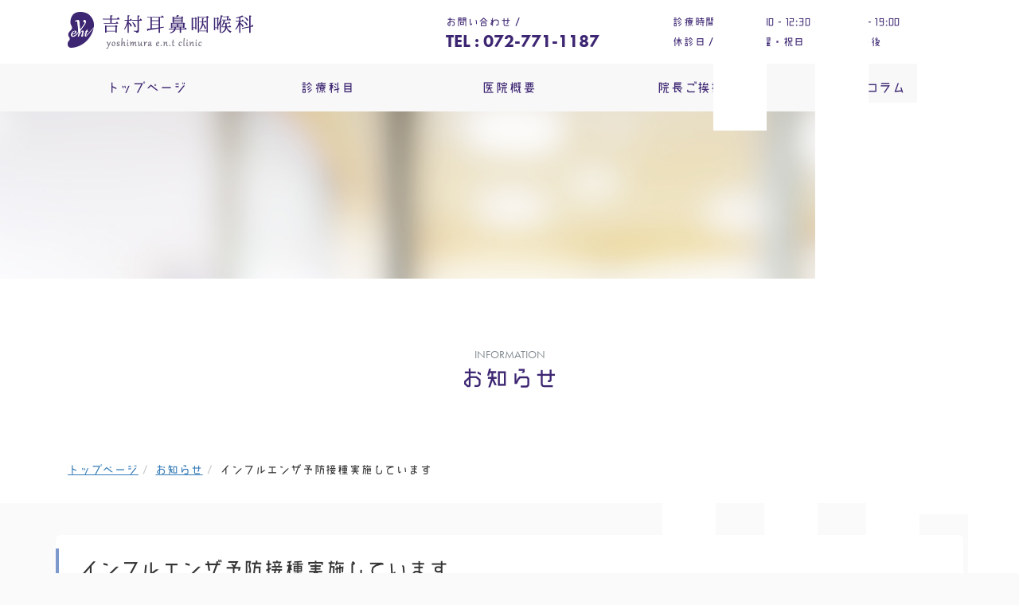

--- FILE ---
content_type: text/html; charset=UTF-8
request_url: http://www.yoshimura-jibika.com/information/50/
body_size: 33924
content:
<!DOCTYPE html>
<!--[if IE 7]>
<html class="ie ie7" lang="ja">
<![endif]-->
<!--[if IE 8]>
<html class="ie ie8" lang="ja">
<![endif]-->
<!--[if !(IE 7) & !(IE 8)]><!-->
<html lang="ja">
<!--<![endif]-->
<head>
	<meta charset="UTF-8">
	<title>インフルエンザ予防接種実施しています | 伊丹市　吉村耳鼻咽喉科｜耳鼻科｜花粉症治療｜JR伊丹駅すぐの耳鼻科</title>
	<!-- OGP -->
	<meta property="og:title" content="インフルエンザ予防接種実施しています | 伊丹市　吉村耳鼻咽喉科｜耳鼻科｜花粉症治療｜JR伊丹駅すぐの耳鼻科" />
	<meta property="og:type" content="article" />
	<meta property="og:url" content="http://www.yoshimura-jibika.com/information/50/" />
	<meta property="og:image" content="http://www.yoshimura-jibika.com/img/dummy.jpg" />
	<meta property="og:site_name" content="伊丹市　吉村耳鼻咽喉科｜耳鼻科｜花粉症治療｜JR伊丹駅すぐの耳鼻科" />
	<meta property="og:description" content="接種料金は 	大人（１３歳以上）：１回　4,000円 	小児（１２歳以下）：２回　6,000円（3,000円X２回..." />
	<meta property="og:locale" content="ja_JP" />
	<!-- / OGP -->
	<meta name="viewport" content="width=device-width,initial-scale=1.0,minimum-scale=1.0,maximum-scale=1.0,user-scalable=no" />
	<meta name="description" content="接種料金は 	大人（１３歳以上）：１回　4,000円 	小児（１２歳以下）：２回　6,000円（3,000円X２回...">
	<meta name="keywords" content="伊丹市,JR伊丹駅すぐ,耳鼻咽喉科,花粉症,伊丹市,尼崎市">
	<meta name="robots" content="index,follow">
	<meta name="SKYPE_TOOLBAR" content="SKYPE_TOOLBAR_PARSER_COMPATIBLE">
	<meta name="format-detection" content="telephone=no">
	<link rel="shortcut icon" href="/common/img/ico/favicon.ico">
	<link rel="stylesheet" href="/common/css/style.css">
	<link rel="alternate" type="application/rss+xml" title="伊丹市　吉村耳鼻咽喉科｜耳鼻科｜花粉症治療｜JR伊丹駅すぐの耳鼻科 &raquo; フィード" href="http://www.yoshimura-jibika.com/feed/" />
	<!--[if lt IE 9]>
		<link rel="shortcut icon" href="/common/img/ico/favicon-ie.ico">
		<script src="//oss.maxcdn.com/libs/html5shiv/3.7.0/html5shiv.js"></script>
		<script src="//oss.maxcdn.com/libs/respond.js/1.4.2/respond.min.js"></script>
	<![endif]-->
	<!--[if lt IE 8]>
		<link href="/common/css/bootstrap-ie7.css" rel="stylesheet">
	<![endif]-->
	<meta name='robots' content='max-image-preview:large' />
<style id='wp-img-auto-sizes-contain-inline-css' type='text/css'>
img:is([sizes=auto i],[sizes^="auto," i]){contain-intrinsic-size:3000px 1500px}
/*# sourceURL=wp-img-auto-sizes-contain-inline-css */
</style>
<style id='wp-block-library-inline-css' type='text/css'>
:root{--wp-block-synced-color:#7a00df;--wp-block-synced-color--rgb:122,0,223;--wp-bound-block-color:var(--wp-block-synced-color);--wp-editor-canvas-background:#ddd;--wp-admin-theme-color:#007cba;--wp-admin-theme-color--rgb:0,124,186;--wp-admin-theme-color-darker-10:#006ba1;--wp-admin-theme-color-darker-10--rgb:0,107,160.5;--wp-admin-theme-color-darker-20:#005a87;--wp-admin-theme-color-darker-20--rgb:0,90,135;--wp-admin-border-width-focus:2px}@media (min-resolution:192dpi){:root{--wp-admin-border-width-focus:1.5px}}.wp-element-button{cursor:pointer}:root .has-very-light-gray-background-color{background-color:#eee}:root .has-very-dark-gray-background-color{background-color:#313131}:root .has-very-light-gray-color{color:#eee}:root .has-very-dark-gray-color{color:#313131}:root .has-vivid-green-cyan-to-vivid-cyan-blue-gradient-background{background:linear-gradient(135deg,#00d084,#0693e3)}:root .has-purple-crush-gradient-background{background:linear-gradient(135deg,#34e2e4,#4721fb 50%,#ab1dfe)}:root .has-hazy-dawn-gradient-background{background:linear-gradient(135deg,#faaca8,#dad0ec)}:root .has-subdued-olive-gradient-background{background:linear-gradient(135deg,#fafae1,#67a671)}:root .has-atomic-cream-gradient-background{background:linear-gradient(135deg,#fdd79a,#004a59)}:root .has-nightshade-gradient-background{background:linear-gradient(135deg,#330968,#31cdcf)}:root .has-midnight-gradient-background{background:linear-gradient(135deg,#020381,#2874fc)}:root{--wp--preset--font-size--normal:16px;--wp--preset--font-size--huge:42px}.has-regular-font-size{font-size:1em}.has-larger-font-size{font-size:2.625em}.has-normal-font-size{font-size:var(--wp--preset--font-size--normal)}.has-huge-font-size{font-size:var(--wp--preset--font-size--huge)}.has-text-align-center{text-align:center}.has-text-align-left{text-align:left}.has-text-align-right{text-align:right}.has-fit-text{white-space:nowrap!important}#end-resizable-editor-section{display:none}.aligncenter{clear:both}.items-justified-left{justify-content:flex-start}.items-justified-center{justify-content:center}.items-justified-right{justify-content:flex-end}.items-justified-space-between{justify-content:space-between}.screen-reader-text{border:0;clip-path:inset(50%);height:1px;margin:-1px;overflow:hidden;padding:0;position:absolute;width:1px;word-wrap:normal!important}.screen-reader-text:focus{background-color:#ddd;clip-path:none;color:#444;display:block;font-size:1em;height:auto;left:5px;line-height:normal;padding:15px 23px 14px;text-decoration:none;top:5px;width:auto;z-index:100000}html :where(.has-border-color){border-style:solid}html :where([style*=border-top-color]){border-top-style:solid}html :where([style*=border-right-color]){border-right-style:solid}html :where([style*=border-bottom-color]){border-bottom-style:solid}html :where([style*=border-left-color]){border-left-style:solid}html :where([style*=border-width]){border-style:solid}html :where([style*=border-top-width]){border-top-style:solid}html :where([style*=border-right-width]){border-right-style:solid}html :where([style*=border-bottom-width]){border-bottom-style:solid}html :where([style*=border-left-width]){border-left-style:solid}html :where(img[class*=wp-image-]){height:auto;max-width:100%}:where(figure){margin:0 0 1em}html :where(.is-position-sticky){--wp-admin--admin-bar--position-offset:var(--wp-admin--admin-bar--height,0px)}@media screen and (max-width:600px){html :where(.is-position-sticky){--wp-admin--admin-bar--position-offset:0px}}

/*# sourceURL=wp-block-library-inline-css */
</style><style id='global-styles-inline-css' type='text/css'>
:root{--wp--preset--aspect-ratio--square: 1;--wp--preset--aspect-ratio--4-3: 4/3;--wp--preset--aspect-ratio--3-4: 3/4;--wp--preset--aspect-ratio--3-2: 3/2;--wp--preset--aspect-ratio--2-3: 2/3;--wp--preset--aspect-ratio--16-9: 16/9;--wp--preset--aspect-ratio--9-16: 9/16;--wp--preset--color--black: #000000;--wp--preset--color--cyan-bluish-gray: #abb8c3;--wp--preset--color--white: #ffffff;--wp--preset--color--pale-pink: #f78da7;--wp--preset--color--vivid-red: #cf2e2e;--wp--preset--color--luminous-vivid-orange: #ff6900;--wp--preset--color--luminous-vivid-amber: #fcb900;--wp--preset--color--light-green-cyan: #7bdcb5;--wp--preset--color--vivid-green-cyan: #00d084;--wp--preset--color--pale-cyan-blue: #8ed1fc;--wp--preset--color--vivid-cyan-blue: #0693e3;--wp--preset--color--vivid-purple: #9b51e0;--wp--preset--gradient--vivid-cyan-blue-to-vivid-purple: linear-gradient(135deg,rgb(6,147,227) 0%,rgb(155,81,224) 100%);--wp--preset--gradient--light-green-cyan-to-vivid-green-cyan: linear-gradient(135deg,rgb(122,220,180) 0%,rgb(0,208,130) 100%);--wp--preset--gradient--luminous-vivid-amber-to-luminous-vivid-orange: linear-gradient(135deg,rgb(252,185,0) 0%,rgb(255,105,0) 100%);--wp--preset--gradient--luminous-vivid-orange-to-vivid-red: linear-gradient(135deg,rgb(255,105,0) 0%,rgb(207,46,46) 100%);--wp--preset--gradient--very-light-gray-to-cyan-bluish-gray: linear-gradient(135deg,rgb(238,238,238) 0%,rgb(169,184,195) 100%);--wp--preset--gradient--cool-to-warm-spectrum: linear-gradient(135deg,rgb(74,234,220) 0%,rgb(151,120,209) 20%,rgb(207,42,186) 40%,rgb(238,44,130) 60%,rgb(251,105,98) 80%,rgb(254,248,76) 100%);--wp--preset--gradient--blush-light-purple: linear-gradient(135deg,rgb(255,206,236) 0%,rgb(152,150,240) 100%);--wp--preset--gradient--blush-bordeaux: linear-gradient(135deg,rgb(254,205,165) 0%,rgb(254,45,45) 50%,rgb(107,0,62) 100%);--wp--preset--gradient--luminous-dusk: linear-gradient(135deg,rgb(255,203,112) 0%,rgb(199,81,192) 50%,rgb(65,88,208) 100%);--wp--preset--gradient--pale-ocean: linear-gradient(135deg,rgb(255,245,203) 0%,rgb(182,227,212) 50%,rgb(51,167,181) 100%);--wp--preset--gradient--electric-grass: linear-gradient(135deg,rgb(202,248,128) 0%,rgb(113,206,126) 100%);--wp--preset--gradient--midnight: linear-gradient(135deg,rgb(2,3,129) 0%,rgb(40,116,252) 100%);--wp--preset--font-size--small: 13px;--wp--preset--font-size--medium: 20px;--wp--preset--font-size--large: 36px;--wp--preset--font-size--x-large: 42px;--wp--preset--spacing--20: 0.44rem;--wp--preset--spacing--30: 0.67rem;--wp--preset--spacing--40: 1rem;--wp--preset--spacing--50: 1.5rem;--wp--preset--spacing--60: 2.25rem;--wp--preset--spacing--70: 3.38rem;--wp--preset--spacing--80: 5.06rem;--wp--preset--shadow--natural: 6px 6px 9px rgba(0, 0, 0, 0.2);--wp--preset--shadow--deep: 12px 12px 50px rgba(0, 0, 0, 0.4);--wp--preset--shadow--sharp: 6px 6px 0px rgba(0, 0, 0, 0.2);--wp--preset--shadow--outlined: 6px 6px 0px -3px rgb(255, 255, 255), 6px 6px rgb(0, 0, 0);--wp--preset--shadow--crisp: 6px 6px 0px rgb(0, 0, 0);}:where(.is-layout-flex){gap: 0.5em;}:where(.is-layout-grid){gap: 0.5em;}body .is-layout-flex{display: flex;}.is-layout-flex{flex-wrap: wrap;align-items: center;}.is-layout-flex > :is(*, div){margin: 0;}body .is-layout-grid{display: grid;}.is-layout-grid > :is(*, div){margin: 0;}:where(.wp-block-columns.is-layout-flex){gap: 2em;}:where(.wp-block-columns.is-layout-grid){gap: 2em;}:where(.wp-block-post-template.is-layout-flex){gap: 1.25em;}:where(.wp-block-post-template.is-layout-grid){gap: 1.25em;}.has-black-color{color: var(--wp--preset--color--black) !important;}.has-cyan-bluish-gray-color{color: var(--wp--preset--color--cyan-bluish-gray) !important;}.has-white-color{color: var(--wp--preset--color--white) !important;}.has-pale-pink-color{color: var(--wp--preset--color--pale-pink) !important;}.has-vivid-red-color{color: var(--wp--preset--color--vivid-red) !important;}.has-luminous-vivid-orange-color{color: var(--wp--preset--color--luminous-vivid-orange) !important;}.has-luminous-vivid-amber-color{color: var(--wp--preset--color--luminous-vivid-amber) !important;}.has-light-green-cyan-color{color: var(--wp--preset--color--light-green-cyan) !important;}.has-vivid-green-cyan-color{color: var(--wp--preset--color--vivid-green-cyan) !important;}.has-pale-cyan-blue-color{color: var(--wp--preset--color--pale-cyan-blue) !important;}.has-vivid-cyan-blue-color{color: var(--wp--preset--color--vivid-cyan-blue) !important;}.has-vivid-purple-color{color: var(--wp--preset--color--vivid-purple) !important;}.has-black-background-color{background-color: var(--wp--preset--color--black) !important;}.has-cyan-bluish-gray-background-color{background-color: var(--wp--preset--color--cyan-bluish-gray) !important;}.has-white-background-color{background-color: var(--wp--preset--color--white) !important;}.has-pale-pink-background-color{background-color: var(--wp--preset--color--pale-pink) !important;}.has-vivid-red-background-color{background-color: var(--wp--preset--color--vivid-red) !important;}.has-luminous-vivid-orange-background-color{background-color: var(--wp--preset--color--luminous-vivid-orange) !important;}.has-luminous-vivid-amber-background-color{background-color: var(--wp--preset--color--luminous-vivid-amber) !important;}.has-light-green-cyan-background-color{background-color: var(--wp--preset--color--light-green-cyan) !important;}.has-vivid-green-cyan-background-color{background-color: var(--wp--preset--color--vivid-green-cyan) !important;}.has-pale-cyan-blue-background-color{background-color: var(--wp--preset--color--pale-cyan-blue) !important;}.has-vivid-cyan-blue-background-color{background-color: var(--wp--preset--color--vivid-cyan-blue) !important;}.has-vivid-purple-background-color{background-color: var(--wp--preset--color--vivid-purple) !important;}.has-black-border-color{border-color: var(--wp--preset--color--black) !important;}.has-cyan-bluish-gray-border-color{border-color: var(--wp--preset--color--cyan-bluish-gray) !important;}.has-white-border-color{border-color: var(--wp--preset--color--white) !important;}.has-pale-pink-border-color{border-color: var(--wp--preset--color--pale-pink) !important;}.has-vivid-red-border-color{border-color: var(--wp--preset--color--vivid-red) !important;}.has-luminous-vivid-orange-border-color{border-color: var(--wp--preset--color--luminous-vivid-orange) !important;}.has-luminous-vivid-amber-border-color{border-color: var(--wp--preset--color--luminous-vivid-amber) !important;}.has-light-green-cyan-border-color{border-color: var(--wp--preset--color--light-green-cyan) !important;}.has-vivid-green-cyan-border-color{border-color: var(--wp--preset--color--vivid-green-cyan) !important;}.has-pale-cyan-blue-border-color{border-color: var(--wp--preset--color--pale-cyan-blue) !important;}.has-vivid-cyan-blue-border-color{border-color: var(--wp--preset--color--vivid-cyan-blue) !important;}.has-vivid-purple-border-color{border-color: var(--wp--preset--color--vivid-purple) !important;}.has-vivid-cyan-blue-to-vivid-purple-gradient-background{background: var(--wp--preset--gradient--vivid-cyan-blue-to-vivid-purple) !important;}.has-light-green-cyan-to-vivid-green-cyan-gradient-background{background: var(--wp--preset--gradient--light-green-cyan-to-vivid-green-cyan) !important;}.has-luminous-vivid-amber-to-luminous-vivid-orange-gradient-background{background: var(--wp--preset--gradient--luminous-vivid-amber-to-luminous-vivid-orange) !important;}.has-luminous-vivid-orange-to-vivid-red-gradient-background{background: var(--wp--preset--gradient--luminous-vivid-orange-to-vivid-red) !important;}.has-very-light-gray-to-cyan-bluish-gray-gradient-background{background: var(--wp--preset--gradient--very-light-gray-to-cyan-bluish-gray) !important;}.has-cool-to-warm-spectrum-gradient-background{background: var(--wp--preset--gradient--cool-to-warm-spectrum) !important;}.has-blush-light-purple-gradient-background{background: var(--wp--preset--gradient--blush-light-purple) !important;}.has-blush-bordeaux-gradient-background{background: var(--wp--preset--gradient--blush-bordeaux) !important;}.has-luminous-dusk-gradient-background{background: var(--wp--preset--gradient--luminous-dusk) !important;}.has-pale-ocean-gradient-background{background: var(--wp--preset--gradient--pale-ocean) !important;}.has-electric-grass-gradient-background{background: var(--wp--preset--gradient--electric-grass) !important;}.has-midnight-gradient-background{background: var(--wp--preset--gradient--midnight) !important;}.has-small-font-size{font-size: var(--wp--preset--font-size--small) !important;}.has-medium-font-size{font-size: var(--wp--preset--font-size--medium) !important;}.has-large-font-size{font-size: var(--wp--preset--font-size--large) !important;}.has-x-large-font-size{font-size: var(--wp--preset--font-size--x-large) !important;}
/*# sourceURL=global-styles-inline-css */
</style>

<style id='classic-theme-styles-inline-css' type='text/css'>
/*! This file is auto-generated */
.wp-block-button__link{color:#fff;background-color:#32373c;border-radius:9999px;box-shadow:none;text-decoration:none;padding:calc(.667em + 2px) calc(1.333em + 2px);font-size:1.125em}.wp-block-file__button{background:#32373c;color:#fff;text-decoration:none}
/*# sourceURL=/wp-includes/css/classic-themes.min.css */
</style>
<link rel="canonical" href="http://www.yoshimura-jibika.com/information/50/" />
</head>
<body class="wp-singular post-template-default single single-post postid-50 single-format-standard wp-theme-willSTYLE">
	<div id="fb-root"></div>
	<script>(function(d, s, id) {
	  var js, fjs = d.getElementsByTagName(s)[0];
	  if (d.getElementById(id)) return;
	  js = d.createElement(s); js.id = id;
	  js.src = "//connect.facebook.net/ja_JP/sdk.js#xfbml=1&version=v2.0";
	  fjs.parentNode.insertBefore(js, fjs);
	}(document, 'script', 'facebook-jssdk'));</script>
		<div id="page">
		<header id="header">
			<div class="hd-bg">
				<div class="container">
					<div class="col-md-4 text-sm-center">
						<h1 id="logo">
							<a href="/">
								<img src="/img/header/logo.png" srcset="/img/header/logo.png 1x,/img/header/logo@2x.png 2x" alt="吉村耳鼻咽喉科">
							</a>
						</h1>
					</div>
					<div class="col-md-3 col-lg-3 col-lg-offset-1 main-color hidden-xs hidden-sm">
						<span class="fz13 makinas-font">お問い合わせ /</span>
						<div class="tel en">
							TEL : <a href="tel:072-771-1187">072-771-1187</a>
						</div>
					</div>
					<div class="col-md-5 col-lg-4 main-color hidden-xs hidden-sm">
						<span class="makinas-font fz13">
							診療時間 / 午前 9:00 - 12:30  午後 16:00 - 19:00<br>
							休診日 / 水曜・日曜・祝日　土曜日の午後
						</span>
					</div>
				</div>
			</div>
			<div id="gnav">
				<div class="container">
					<nav>
						<ul>
							<li><a href="/">トップページ</a></li>
							<li><a href="/#section--medical">診療科目</a></li>
							<li><a href="/#section--clinic">医院概要</a></li>
							<li><a href="/#section--greeting">院長ご挨拶</a></li>
							<li><a href="/blog/">院長コラム</a></li>
						</ul>
					</nav>
				</div>
			</div>
		</header><!-- #header -->
				<div id="mainImage" class="main-bg main-news">
			<div class="bg-white">
				<div class="container">
					<h2 class="mainText">
												<span class="en">INFORMATION</span>
						お知らせ
											</h2>
				</div>
				<div id="breadcrumb"><div class="container"><ul class="breadcrumb"><li><a href="http://www.yoshimura-jibika.com/">トップページ</a></li><li><a href="http://www.yoshimura-jibika.com/information/">お知らせ</a></li><li>インフルエンザ予防接種実施しています</li></ul></div></div>			</div>
		</div>
		<div id="contents">
			<article id="blog">
				<div class="container">
					<div class="pb60">
																		<h2 class="section-title mb40"">
							インフルエンザ予防接種実施しています						</h2>
						<div class="blog-body">
							<p>接種料金は</p>
<ul>
<li>大人（１３歳以上）：１回　4,000円</li>
<li>小児（１２歳以下）：２回　6,000円（3,000円X２回）です</li>
</ul>
<p>尚、予防接種には駐車サービス券は配布できませんのでご了承ください。</p>
						</div>
						<div class="blog-bottom">
							<div class="row">
								<div class="col-sm-6 pb10">
									<div class="share-button btn-group">
										<a href="http://twitter.com/share?url=http://www.yoshimura-jibika.com/information/50/&amp;text=インフルエンザ予防接種実施しています" class="btn btn-info share-tw">
											<i class="ion-social-twitter"></i>
										</a>
										<a href="https://www.facebook.com/sharer/sharer.php?u=http://www.yoshimura-jibika.com/information/50/" class="btn btn-info share-fb">
											<i class="ion-social-facebook"></i>
										</a>
									</div>
								</div>
								<div class="col-sm-6 text-right text-xs-left blog-time">
									<div class="category">
										<time class="en" datetime="2017-10-21T01:54:54+09:00"><i class="ion-ios-calendar-outline mr5"></i>2017.10.21 / </time>
										<a href="http://www.yoshimura-jibika.com/information/" rel="category tag">お知らせ</a>									</div>
								</div>
							</div>
						</div>
																		<div class="wp-pagenavi">
					    	<a href="http://www.yoshimura-jibika.com/information/48/" rel="prev"><i class="ion-ios-arrow-left"></i> 前の記事へ</a>					    	<a href="http://www.yoshimura-jibika.com/information/52/" rel="next">次の記事へ <i class="ion-ios-arrow-right"></i></a>					    </div>
					</div>
				</div>
			</article><!-- / #blog -->
		</div><!-- / #contents -->						<div class="bg-gray z-depth-2">
			<aside>
				<div class="ov-h">
					<div class="anchor-wrap parallaxx">
						<div class="anchor--target" id="section--column">
							<div class="pt60 pb60">
								<div class="container">
									<h3 class="section--title mb60 plx-element plx-opacity plx-up">
										院長コラム
										<span class="en">Docter’s column</span>
									</h3>
								</div>
								<div class="carousel-list swiper-container">
									<div class="row mb40 swiper-wrapper">
																																					<div class="col-md-3 col-sm-4 col-xs-6 swiper-slide">
											<article>
												<div class="panel panel-card">
													<div class="panel-image">
														<a href="http://www.yoshimura-jibika.com/blog/34/" class="blog-thumbnail" style="background-image:url('http://www.yoshimura-jibika.com/app/wp-content/uploads/2016/10/P9180065-300x300.jpg')">
															<img src="http://www.yoshimura-jibika.com/app/wp-content/uploads/2016/10/P9180065-300x300.jpg" height="400" width="600" alt="">
														</a>
													</div>
													<div class="panel-body">
														<h2 class="mb10 card-title">
															<a href="http://www.yoshimura-jibika.com/blog/34/">秋の気配</a>
														</h2>
														<div class="makinas-font fz12 main-color">
															<time class="mr10 en" datetime="2016-10-01T12:17:46+09:00">2016.10.01</time> /
															<a href="http://www.yoshimura-jibika.com/blog/" rel="category tag">院長コラム</a> / <a href="http://www.yoshimura-jibika.com/blog/9F4VXgMx/" rel="category tag">院長のつぶやき</a>														</div>
													</div>
												</div>
											</article>
										</div>
																				<div class="col-md-3 col-sm-4 col-xs-6 swiper-slide">
											<article>
												<div class="panel panel-card">
													<div class="panel-image">
														<a href="http://www.yoshimura-jibika.com/blog/18/" class="blog-thumbnail" style="background-image:url('http://www.yoshimura-jibika.com/app/wp-content/uploads/2016/08/SAYA160105202992_TP_V-300x300.jpg')">
															<img src="http://www.yoshimura-jibika.com/app/wp-content/uploads/2016/08/SAYA160105202992_TP_V-300x300.jpg" height="400" width="600" alt="">
														</a>
													</div>
													<div class="panel-body">
														<h2 class="mb10 card-title">
															<a href="http://www.yoshimura-jibika.com/blog/18/">花粉症について</a>
														</h2>
														<div class="makinas-font fz12 main-color">
															<time class="mr10 en" datetime="2016-08-25T12:14:24+09:00">2016.08.25</time> /
															<a href="http://www.yoshimura-jibika.com/blog/others/" rel="category tag">その他の治療</a> / <a href="http://www.yoshimura-jibika.com/blog/others/hay-fever/" rel="category tag">花粉症</a> / <a href="http://www.yoshimura-jibika.com/blog/" rel="category tag">院長コラム</a>														</div>
													</div>
												</div>
											</article>
										</div>
																				<div class="col-md-3 col-sm-4 col-xs-6 swiper-slide">
											<article>
												<div class="panel panel-card">
													<div class="panel-image">
														<a href="http://www.yoshimura-jibika.com/blog/17/" class="blog-thumbnail" style="background-image:url('http://www.yoshimura-jibika.com/img/dummy.jpg')">
															<img src="http://www.yoshimura-jibika.com/img/dummy.jpg" height="400" width="600" alt="">
														</a>
													</div>
													<div class="panel-body">
														<h2 class="mb10 card-title">
															<a href="http://www.yoshimura-jibika.com/blog/17/">ノド（咽，喉）の違和感 &#8211; 咽頭の病気</a>
														</h2>
														<div class="makinas-font fz12 main-color">
															<time class="mr10 en" datetime="2016-08-25T12:10:23+09:00">2016.08.25</time> /
															<a href="http://www.yoshimura-jibika.com/blog/pharynx/" rel="category tag">咽頭の病気</a> / <a href="http://www.yoshimura-jibika.com/blog/" rel="category tag">院長コラム</a>														</div>
													</div>
												</div>
											</article>
										</div>
																				<div class="col-md-3 col-sm-4 col-xs-6 swiper-slide">
											<article>
												<div class="panel panel-card">
													<div class="panel-image">
														<a href="http://www.yoshimura-jibika.com/blog/9/" class="blog-thumbnail" style="background-image:url('http://www.yoshimura-jibika.com/img/dummy.jpg')">
															<img src="http://www.yoshimura-jibika.com/img/dummy.jpg" height="400" width="600" alt="">
														</a>
													</div>
													<div class="panel-body">
														<h2 class="mb10 card-title">
															<a href="http://www.yoshimura-jibika.com/blog/9/">鼻出血（はなぢ） &#8211; 鼻の病気</a>
														</h2>
														<div class="makinas-font fz12 main-color">
															<time class="mr10 en" datetime="2016-08-25T11:46:26+09:00">2016.08.25</time> /
															<a href="http://www.yoshimura-jibika.com/blog/" rel="category tag">院長コラム</a> / <a href="http://www.yoshimura-jibika.com/blog/nose/" rel="category tag">鼻の病気</a>														</div>
													</div>
												</div>
											</article>
										</div>
																				<div class="col-md-3 col-sm-4 col-xs-6 swiper-slide">
											<article>
												<div class="panel panel-card">
													<div class="panel-image">
														<a href="http://www.yoshimura-jibika.com/blog/12/" class="blog-thumbnail" style="background-image:url('http://www.yoshimura-jibika.com/img/dummy.jpg')">
															<img src="http://www.yoshimura-jibika.com/img/dummy.jpg" height="400" width="600" alt="">
														</a>
													</div>
													<div class="panel-body">
														<h2 class="mb10 card-title">
															<a href="http://www.yoshimura-jibika.com/blog/12/">耳垢栓塞（じこうせんそく） &#8211; 耳の病気</a>
														</h2>
														<div class="makinas-font fz12 main-color">
															<time class="mr10 en" datetime="2016-08-25T11:46:25+09:00">2016.08.25</time> /
															<a href="http://www.yoshimura-jibika.com/blog/ear/" rel="category tag">耳の病気</a> / <a href="http://www.yoshimura-jibika.com/blog/" rel="category tag">院長コラム</a>														</div>
													</div>
												</div>
											</article>
										</div>
																				<div class="col-md-3 col-sm-4 col-xs-6 swiper-slide">
											<article>
												<div class="panel panel-card">
													<div class="panel-image">
														<a href="http://www.yoshimura-jibika.com/blog/11/" class="blog-thumbnail" style="background-image:url('http://www.yoshimura-jibika.com/img/dummy.jpg')">
															<img src="http://www.yoshimura-jibika.com/img/dummy.jpg" height="400" width="600" alt="">
														</a>
													</div>
													<div class="panel-body">
														<h2 class="mb10 card-title">
															<a href="http://www.yoshimura-jibika.com/blog/11/">外耳炎（がいじえん） &#8211; 耳の病気</a>
														</h2>
														<div class="makinas-font fz12 main-color">
															<time class="mr10 en" datetime="2016-08-25T11:46:25+09:00">2016.08.25</time> /
															<a href="http://www.yoshimura-jibika.com/blog/ear/" rel="category tag">耳の病気</a> / <a href="http://www.yoshimura-jibika.com/blog/" rel="category tag">院長コラム</a>														</div>
													</div>
												</div>
											</article>
										</div>
																				<div class="col-md-3 col-sm-4 col-xs-6 swiper-slide">
											<article>
												<div class="panel panel-card">
													<div class="panel-image">
														<a href="http://www.yoshimura-jibika.com/blog/10/" class="blog-thumbnail" style="background-image:url('http://www.yoshimura-jibika.com/app/wp-content/uploads/2016/08/79fafd7ec9ab80038210fa217d024b33_m-300x300.jpg')">
															<img src="http://www.yoshimura-jibika.com/app/wp-content/uploads/2016/08/79fafd7ec9ab80038210fa217d024b33_m-300x300.jpg" height="400" width="600" alt="">
														</a>
													</div>
													<div class="panel-body">
														<h2 class="mb10 card-title">
															<a href="http://www.yoshimura-jibika.com/blog/10/">急性中耳炎（きゅうせいちゅうじえん） &#8211; 耳の病気</a>
														</h2>
														<div class="makinas-font fz12 main-color">
															<time class="mr10 en" datetime="2016-08-25T11:46:25+09:00">2016.08.25</time> /
															<a href="http://www.yoshimura-jibika.com/blog/ear/" rel="category tag">耳の病気</a> / <a href="http://www.yoshimura-jibika.com/blog/" rel="category tag">院長コラム</a>														</div>
													</div>
												</div>
											</article>
										</div>
																				<div class="col-md-3 col-sm-4 col-xs-6 swiper-slide">
											<article>
												<div class="panel panel-card">
													<div class="panel-image">
														<a href="http://www.yoshimura-jibika.com/blog/7/" class="blog-thumbnail" style="background-image:url('http://www.yoshimura-jibika.com/img/dummy.jpg')">
															<img src="http://www.yoshimura-jibika.com/img/dummy.jpg" height="400" width="600" alt="">
														</a>
													</div>
													<div class="panel-body">
														<h2 class="mb10 card-title">
															<a href="http://www.yoshimura-jibika.com/blog/7/">耳垢（みみあか）- 耳の病気</a>
														</h2>
														<div class="makinas-font fz12 main-color">
															<time class="mr10 en" datetime="2016-08-25T11:45:42+09:00">2016.08.25</time> /
															<a href="http://www.yoshimura-jibika.com/blog/ear/" rel="category tag">耳の病気</a> / <a href="http://www.yoshimura-jibika.com/blog/" rel="category tag">院長コラム</a>														</div>
													</div>
												</div>
											</article>
										</div>
																																							</div>
									<div class="swiper-pagination"></div>
								</div>
								<div class="text-center pt40">
									<a href="/blog/" class="btn btn-primary arrow-right makinas-font">
										院長コラム一覧
									</a>
								</div>
							</div>
						</div>
					</div>
				</div>
			</aside>
					</div>
		<footer id="footer">
			<div class="footer--bg pt40 pb40">
				<div class="container">
					<h1 id="footer--logo">
						<a href="/">
							<img src="/img/header/logo.png" srcset="/img/header/logo.png 1x,/img/header/logo@2x.png 2x" alt="吉村耳鼻咽喉科">
						</a>
					</h1>
					<div class="col-md-4 main-color mb20 makinas-font">
						〒664-0846 兵庫県伊丹市伊丹1-10-14<br>
						アリオ1（1F 関西スーパー） 2F 医療フロアー
					</div>
					<div class="col-md-3 col-lg-4 main-color mb20">
						<span class="fz13 makinas-font">お問い合わせ /</span>
						<div class="tel en">
							TEL : <a href="tel:072-771-1187">072-771-1187</a>
						</div>
					</div>
					<div class="col-md-5 col-lg-4 main-color mb20">
						<span class="makinas-font fz13">
							診療時間 / 午前 9:00 - 12:30  午後 16:00 - 19:00<br>
							休診日 / 水曜・日曜・祝日　土曜日の午後
						</span>
					</div>
				</div>
			</div>
			<div id="copy">
				© 2016 Yoshimura e.n.t clinic. <span class="hidden-xs">All Rights Reserved.</span>
				<a href="#page" id="pagetop"><i class="ion-ios-arrow-up"></i></a>
			</div>
		</footer><!-- / #footer -->
		<a href="/img/main/sheet.pdf" target="_blank" id="sheet">問診票ダウンロード<i class="ion-android-download"></i></a>
		<div id="overlay"></div>
	</div><!-- #page -->
	<div id="hamburger">
		<span id="nav-toggle">
			<i class="icon-bar"></i>
			<i class="icon-bar"></i>
			<i class="icon-bar"></i>
		</span>
	</div>
	<div id="nav">
		<nav>
			<ul>
				<li><a href="/">トップページ</a></li>
				<li><a href="/#section--medical">診療科目</a></li>
				<li><a href="/#section--clinic">医院概要</a></li>
				<li><a href="/#section--greeting">院長ご挨拶</a></li>
				<li><a href="/#section--column">院長コラム</a></li>
			</ul>
		</nav>
	</div>
	<div id="loading"></div>	<script type="speculationrules">
{"prefetch":[{"source":"document","where":{"and":[{"href_matches":"/*"},{"not":{"href_matches":["/app/wp-*.php","/app/wp-admin/*","/app/wp-content/uploads/*","/app/wp-content/*","/app/wp-content/plugins/*","/app/wp-content/themes/willSTYLE/*","/*\\?(.+)"]}},{"not":{"selector_matches":"a[rel~=\"nofollow\"]"}},{"not":{"selector_matches":".no-prefetch, .no-prefetch a"}}]},"eagerness":"conservative"}]}
</script>
	
	<script src="/common/js/min/common.js" charset="utf-8"></script>
	<script src="/common/js/min/scripts.js" charset="utf-8"></script>
		        <!-- Google tag (gtag.js) -->
        <script async src="https://www.googletagmanager.com/gtag/js?id=G-Z4GPK6SRD6"></script>
        <script>
        window.dataLayer = window.dataLayer || [];
        function gtag(){dataLayer.push(arguments);}
        gtag('js', new Date());

        gtag('config', 'G-Z4GPK6SRD6');
        </script>

        <script type="text/javascript">
			(function(i,s,o,g,r,a,m){i['GoogleAnalyticsObject']=r;i[r]=i[r]||function(){
			(i[r].q=i[r].q||[]).push(arguments)},i[r].l=1*new Date();a=s.createElement(o),
			m=s.getElementsByTagName(o)[0];a.async=1;a.src=g;m.parentNode.insertBefore(a,m)
			})(window,document,'script','//www.google-analytics.com/analytics.js','ga');
			ga('create','UA-83304213-1', 'auto');
			ga('send', 'pageview');
		</script>
</body>
</html>

--- FILE ---
content_type: application/javascript
request_url: http://www.yoshimura-jibika.com/common/js/min/scripts.js
body_size: 8866
content:
var ClickEvent="ontouchstart"in window?"touchstart":"click",$grid,winW,winH,heroSlider;!function(e){/touch|tablet|mobile|phone|android|iphone|ipad|blackberry/i.test(window.navigator.userAgent)||e.preload({forward:e.pjax.follow,check:e.pjax.getCache,encode:!0,ajax:{success:function(i,n,o){!e.pjax.getCache(this.url)&&e.pjax.setCache(this.url,null,n,o)}}}),e.pjax({area:"#page",link:"a:not([target])",ajax:{timeout:2500},wait:1500,load:{script:!0},cache:{click:!0,submit:!1,popstate:!0}}),e(document).bind("pjax:ready",function(){setTimeout(function(){e(document).trigger("preload")},1500)}),e(document).bind("pjax:fetch",function(){Scripts.fetching(),e("body").animate({scrollTop:0},800,"easeOutExpo"),e("#loading").removeClass("loaded"),e("#loading").addClass("load-return"),e("body").removeClass("loading"),e("body").addClass("loading")}),e(document).bind("pjax:render",function(){e("body").removeClass("loading"),Scripts.loadingAnimation(),Scripts.pjax_init()}),e(function(){heroSlider=e("#hero-slider"),winW=e(window).width(),winH=e(window).height(),Scripts.initialized()})}(jQuery);var Scripts={initialized:function(){var e=this,i=$("#header"),n=$(window);e.scroll(),e.loading(),e.form(),e.share(),e.loadFonts(),n.on("load",function(){e.nav(),e.ajax_zip(),e.lightbox(),e.carouselList(),e.mainImageFxied()}),n.on("resize",function(){e.mainImageFxied()}),n.on("scroll",function(){e.parallax();var o=n.scrollTop(),t=i.height();o>t?e.gnav_fixed():e.gnav_static()})},pjax_init:function(){var e=this;e.scroll(),e.carouselList(),e.lightbox()},scroll:function(){$("a[href^=#]").smoothScroll({easing:"easeInOutExpo",speed:800})},lightbox:function(){var e=$(".blog-body a img").not(".nolightbox").filter(function(){return/\.(jpe?g|png|gif|bmp)$/i.test($(this).parent("a").attr("href"))});e.parent("a").addClass("swipebox").attr("rel","gallery"),$("a.swipebox").hover(function(){$(this).stop().fadeTo(400,.7,"easeOutQuart")},function(){$(this).stop().fadeTo(400,1,"easeOutQuart")}),$(".swipebox").swipebox()},slider:function(){heroSlider.imagesLoaded(function(){new Swiper("#hero-slider",{loop:!0,effect:"fade",autoplay:6e3})})},heights:function(){for(var e=$(window).width(),i=1;11>i;i++)$(".height-"+i).tile(i),767>e?$(".height-xs-"+i).tile(i):992>e?$(".height-sm-"+i).tile(i):$(".height-"+i).tile(i)},parallax:function(){function e(){t&&s.get(0)&&(s.each(function(e){if(i=$(this).offset(),a+r>i.top){var n=$(this);n.addClass("plx-active"),setTimeout(function(){n.find(".plx-element").each(function(e){var i=$(this);i.delay(l*e).queue(function(e){i.addClass("plx-active"),e()})})},400)}e++}),t=!1,setTimeout(e,o))}var i,n=30,o=1e3/n,t=!1,a=$(window).scrollTop(),d=$(window).height(),s=$(".parallaxx").not(".plx-active"),l=200,r=parseInt(.8*d);s=$(".parallaxx").not(".plx-active"),a=$(window).scrollTop(),t=!0,e(),$(window).on("touchstart scroll",function(i){s=$(".parallaxx").not(".plx-active"),s.get(0)&&(a=$(window).scrollTop(),t=!0,e())}),document.addEventListener("touchmove",function(e){a=$(window).scrollTop()}),document.addEventListener("touchend",function(){t=!1}),document.addEventListener("touchcancel",function(){t=!1})},fetching:function(){$("#loading").addClass("load-init"),$("body").addClass("load-init"),$("#loading").removeClass("load-first"),$("#loading").removeClass("load-second"),$("#loading").removeClass("load-third"),$("body").removeClass("loaded"),$("#loading").removeClass("load-out"),$("#loading").removeClass("loaded")},loading:function(){var e=this;e.add_svg(),$(window).on("load",function(){e.loadingAnimation()})},loadingAnimation:function(){var e=this;e.slider(),heroSlider.imagesLoaded(function(){setTimeout(function(){$("#loading").addClass("load-init"),$("body").addClass("load-init"),setTimeout(function(){$("#loading").addClass("load-first"),setTimeout(function(){$("#loading").addClass("load-second"),setTimeout(function(){$("#loading").addClass("load-out"),setTimeout(function(){$("body").addClass("loaded"),$("#loading").addClass("loaded"),e.maintext()},1e3)},400)},400)},50)},600)})},mainImageFxied:function(){var e=$(window).width(),i=!1;winW!=e&&(i||setTimeout(function(){i=!0,heroSlider.find(".main-slide").height($("#main-text").outerHeight()),winW=e,setTimeout(function(){i=!1},100)},200))},maintext:function(){setTimeout(function(){$("#main-text").addClass("active")},500)},add_svg:function(){var e=this;$("#loading").html(e.loadElm)},getRandomInt:function(e,i){return Math.floor(Math.random()*(i-e+1))+e},form:function(){function e(){if($(".mw_wp_form_input   #agree-check").prop("checked")){var e=$(".mw_wp_form_input   #agree-check").parents("form");e.find("input[type='submit']").removeAttr("disabled")}else{var e=$(".mw_wp_form_input   #agree-check").parents("form");e.find("input[type='submit']").attr("disabled","true")}}e(),$(document).on("click","#agree",function(){e()})},ajax_zip:function(){$(document).on("blur","#post-no",function(){AjaxZip3.zip2addr(this,"","住所","住所")})},share:function(){$(document).on("click",".share-tw",function(){return window.open(this.href,"TWwindow","width=650, height=300, menubar=no, toolbar=no, scrollbars=yes"),!1}),$(document).on("click",".share-fb",function(){return window.open(this.href,"FBwindow","width=650, height=450, menubar=no, toolbar=no, scrollbars=yes"),!1})},is_svg:function(){var e=window.navigator.userAgent.toLowerCase(),i=window.navigator.appVersion.toLowerCase();if(-1!=e.indexOf("msie")){if(-1!=i.indexOf("msie 6."))return!1;if(-1!=i.indexOf("msie 7."))return!1;if(-1!=i.indexOf("msie 8."))return!1}return!0},is_sp:function(){return navigator.userAgent.indexOf("iPhone")>0&&-1==navigator.userAgent.indexOf("iPad")||navigator.userAgent.indexOf("iPod")>0||navigator.userAgent.indexOf("Android")>0},gnav:function(){function e(){$("#gnav .dropdown-trigger").removeClass("active"),i.removeClass("active")}var i=$("#dropdown");$("#gnav"),i.height();$("#gnav .dropdown-trigger").on("click",function(){$("#gnav .dropdown-trigger").index(this);$(this).toggleClass("active"),i.toggleClass("active")}),$(document).click(function(i){$.contains($("#header")[0],i.target)||e()}),$(window).on("scroll",function(){e()})},gnav_fixed:function(){$("#header,#hamburger").addClass("fixed")},gnav_static:function(){$("#header,#hamburger").removeClass("fixed")},nav:function(){var e=!1;$(document).on("click touchstart","#nav-toggle",function(i){function n(){$("body").toggleClass("nav-opened"),e=!1}switch(i.type){case"touchstart":return n(),e=!0,!1;case"click":return e||n(),!1}}),$(document).on("click","#nav li a",function(){$("body").removeClass("nav-opened")}),$(document).on("click touchstart","#overlay",function(){$("body").removeClass("nav-opened")})},carouselList:function(){new Swiper(".carousel-list",{pagination:".swiper-pagination",slidesPerView:4,centeredSlides:!0,paginationClickable:!0,spaceBetween:0,grabCursor:!0,slidesOffsetBefore:15,autoplay:4e3,loop:!0,breakpoints:{991:{slidesPerView:3,spaceBetweenSlides:0},767:{slidesPerView:1,spaceBetweenSlides:10}}}),new Swiper(".gallery",{slidesPerView:4,centeredSlides:!0,paginationClickable:!0,spaceBetween:0,grabCursor:!0,autoplay:4e3,loop:!0,breakpoints:{991:{slidesPerView:3,spaceBetweenSlides:0},767:{slidesPerView:1,spaceBetweenSlides:10}}})},loadElm:'<div class="loading-elm"></div><div class="loading-elm"></div><div class="loading-elm"></div><div class="loading-elm"></div><div class="loading-elm"></div><div class="loading-elm"></div><div class="loading-elm"></div><div class="loading-elm"></div><div class="loading-elm"></div><div class="loading-elm"></div><div class="loading-elm"></div><div class="loading-elm"></div><div class="loading-elm"></div><div class="loading-elm"></div><div class="loading-elm"></div><div class="loading-elm"></div><div class="loading-elm"></div><div class="loading-elm"></div><div class="loading-elm"></div><div class="loading-elm"></div>',loadFonts:function(){var e="http://www.yoshimura-jibika.com/common/fonts/Makinas-Scrap-5",i="makinas-scrap5",n="@font-face{font-family: '"+i+"';src: url('"+e+".eot');src: url('"+e+".eot?#iefix') format('embedded-opentype'),url('"+e+".woff2') format('woff2'),url('"+e+".woff') format('woff'),url('"+e+".ttf') format('truetype');}",o=document.createElement("style");o.setAttribute("type","text/css");var t=document.getElementsByTagName("head").item(0);t.appendChild(o),o.innerHTML=n}};!function(e){var i,n={kitId:"wfs0dbh",scriptTimeout:3e3,async:!0},o=e.documentElement,t=setTimeout(function(){o.className=o.className.replace(/\bwf-loading\b/g,"")+" wf-inactive"},n.scriptTimeout),a=e.createElement("script"),d=!1,s=e.getElementsByTagName("script")[0];o.className+=" wf-loading",a.src="https://use.typekit.net/"+n.kitId+".js",a.async=!0,a.onload=a.onreadystatechange=function(){if(i=this.readyState,!(d||i&&"complete"!=i&&"loaded"!=i)){d=!0,clearTimeout(t);try{Typekit.load(n)}catch(e){}}},s.parentNode.insertBefore(a,s)}(document);

--- FILE ---
content_type: application/javascript
request_url: http://www.yoshimura-jibika.com/common/js/min/common.js
body_size: 365119
content:
if(function(e,t){function n(e){var t=e.length,n=ue.type(e);return ue.isWindow(e)?!1:1===e.nodeType&&t?!0:"array"===n||"function"!==n&&(0===t||"number"==typeof t&&t>0&&t-1 in e)}function i(e){var t=Se[e]={};return ue.each(e.match(pe)||[],function(e,n){t[n]=!0}),t}function r(e,n,i,r){if(ue.acceptData(e)){var o,a,s=ue.expando,l=e.nodeType,c=l?ue.cache:e,u=l?e[s]:e[s]&&s;if(u&&c[u]&&(r||c[u].data)||i!==t||"string"!=typeof n)return u||(u=l?e[s]=te.pop()||ue.guid++:s),c[u]||(c[u]=l?{}:{toJSON:ue.noop}),("object"==typeof n||"function"==typeof n)&&(r?c[u]=ue.extend(c[u],n):c[u].data=ue.extend(c[u].data,n)),a=c[u],r||(a.data||(a.data={}),a=a.data),i!==t&&(a[ue.camelCase(n)]=i),"string"==typeof n?(o=a[n],null==o&&(o=a[ue.camelCase(n)])):o=a,o}}function o(e,t,n){if(ue.acceptData(e)){var i,r,o=e.nodeType,a=o?ue.cache:e,l=o?e[ue.expando]:ue.expando;if(a[l]){if(t&&(i=n?a[l]:a[l].data)){ue.isArray(t)?t=t.concat(ue.map(t,ue.camelCase)):t in i?t=[t]:(t=ue.camelCase(t),t=t in i?[t]:t.split(" ")),r=t.length;for(;r--;)delete i[t[r]];if(n?!s(i):!ue.isEmptyObject(i))return}(n||(delete a[l].data,s(a[l])))&&(o?ue.cleanData([e],!0):ue.support.deleteExpando||a!=a.window?delete a[l]:a[l]=null)}}}function a(e,n,i){if(i===t&&1===e.nodeType){var r="data-"+n.replace(De,"-$1").toLowerCase();if(i=e.getAttribute(r),"string"==typeof i){try{i="true"===i?!0:"false"===i?!1:"null"===i?null:+i+""===i?+i:Ce.test(i)?ue.parseJSON(i):i}catch(o){}ue.data(e,n,i)}else i=t}return i}function s(e){var t;for(t in e)if(("data"!==t||!ue.isEmptyObject(e[t]))&&"toJSON"!==t)return!1;return!0}function l(){return!0}function c(){return!1}function u(){try{return Y.activeElement}catch(e){}}function d(e,t){do e=e[t];while(e&&1!==e.nodeType);return e}function p(e,t,n){if(ue.isFunction(t))return ue.grep(e,function(e,i){return!!t.call(e,i,e)!==n});if(t.nodeType)return ue.grep(e,function(e){return e===t!==n});if("string"==typeof t){if($e.test(t))return ue.filter(t,e,n);t=ue.filter(t,e)}return ue.grep(e,function(e){return ue.inArray(e,t)>=0!==n})}function h(e){var t=We.split("|"),n=e.createDocumentFragment();if(n.createElement)for(;t.length;)n.createElement(t.pop());return n}function f(e,t){return ue.nodeName(e,"table")&&ue.nodeName(1===t.nodeType?t:t.firstChild,"tr")?e.getElementsByTagName("tbody")[0]||e.appendChild(e.ownerDocument.createElement("tbody")):e}function m(e){return e.type=(null!==ue.find.attr(e,"type"))+"/"+e.type,e}function g(e){var t=rt.exec(e.type);return t?e.type=t[1]:e.removeAttribute("type"),e}function v(e,t){for(var n,i=0;null!=(n=e[i]);i++)ue._data(n,"globalEval",!t||ue._data(t[i],"globalEval"))}function y(e,t){if(1===t.nodeType&&ue.hasData(e)){var n,i,r,o=ue._data(e),a=ue._data(t,o),s=o.events;if(s){delete a.handle,a.events={};for(n in s)for(i=0,r=s[n].length;r>i;i++)ue.event.add(t,n,s[n][i])}a.data&&(a.data=ue.extend({},a.data))}}function b(e,t){var n,i,r;if(1===t.nodeType){if(n=t.nodeName.toLowerCase(),!ue.support.noCloneEvent&&t[ue.expando]){r=ue._data(t);for(i in r.events)ue.removeEvent(t,i,r.handle);t.removeAttribute(ue.expando)}"script"===n&&t.text!==e.text?(m(t).text=e.text,g(t)):"object"===n?(t.parentNode&&(t.outerHTML=e.outerHTML),ue.support.html5Clone&&e.innerHTML&&!ue.trim(t.innerHTML)&&(t.innerHTML=e.innerHTML)):"input"===n&&tt.test(e.type)?(t.defaultChecked=t.checked=e.checked,t.value!==e.value&&(t.value=e.value)):"option"===n?t.defaultSelected=t.selected=e.defaultSelected:("input"===n||"textarea"===n)&&(t.defaultValue=e.defaultValue)}}function w(e,n){var i,r,o=0,a=typeof e.getElementsByTagName!==V?e.getElementsByTagName(n||"*"):typeof e.querySelectorAll!==V?e.querySelectorAll(n||"*"):t;if(!a)for(a=[],i=e.childNodes||e;null!=(r=i[o]);o++)!n||ue.nodeName(r,n)?a.push(r):ue.merge(a,w(r,n));return n===t||n&&ue.nodeName(e,n)?ue.merge([e],a):a}function x(e){tt.test(e.type)&&(e.defaultChecked=e.checked)}function E(e,t){if(t in e)return t;for(var n=t.charAt(0).toUpperCase()+t.slice(1),i=t,r=_t.length;r--;)if(t=_t[r]+n,t in e)return t;return i}function T(e,t){return e=t||e,"none"===ue.css(e,"display")||!ue.contains(e.ownerDocument,e)}function _(e,t){for(var n,i,r,o=[],a=0,s=e.length;s>a;a++)i=e[a],i.style&&(o[a]=ue._data(i,"olddisplay"),n=i.style.display,t?(o[a]||"none"!==n||(i.style.display=""),""===i.style.display&&T(i)&&(o[a]=ue._data(i,"olddisplay",k(i.nodeName)))):o[a]||(r=T(i),(n&&"none"!==n||!r)&&ue._data(i,"olddisplay",r?n:ue.css(i,"display"))));for(a=0;s>a;a++)i=e[a],i.style&&(t&&"none"!==i.style.display&&""!==i.style.display||(i.style.display=t?o[a]||"":"none"));return e}function S(e,t,n){var i=vt.exec(t);return i?Math.max(0,i[1]-(n||0))+(i[2]||"px"):t}function C(e,t,n,i,r){for(var o=n===(i?"border":"content")?4:"width"===t?1:0,a=0;4>o;o+=2)"margin"===n&&(a+=ue.css(e,n+Tt[o],!0,r)),i?("content"===n&&(a-=ue.css(e,"padding"+Tt[o],!0,r)),"margin"!==n&&(a-=ue.css(e,"border"+Tt[o]+"Width",!0,r))):(a+=ue.css(e,"padding"+Tt[o],!0,r),"padding"!==n&&(a+=ue.css(e,"border"+Tt[o]+"Width",!0,r)));return a}function D(e,t,n){var i=!0,r="width"===t?e.offsetWidth:e.offsetHeight,o=ut(e),a=ue.support.boxSizing&&"border-box"===ue.css(e,"boxSizing",!1,o);if(0>=r||null==r){if(r=dt(e,t,o),(0>r||null==r)&&(r=e.style[t]),yt.test(r))return r;i=a&&(ue.support.boxSizingReliable||r===e.style[t]),r=parseFloat(r)||0}return r+C(e,t,n||(a?"border":"content"),i,o)+"px"}function k(e){var t=Y,n=wt[e];return n||(n=L(e,t),"none"!==n&&n||(ct=(ct||ue("<iframe frameborder='0' width='0' height='0'/>").css("cssText","display:block !important")).appendTo(t.documentElement),t=(ct[0].contentWindow||ct[0].contentDocument).document,t.write("<!doctype html><html><body>"),t.close(),n=L(e,t),ct.detach()),wt[e]=n),n}function L(e,t){var n=ue(t.createElement(e)).appendTo(t.body),i=ue.css(n[0],"display");return n.remove(),i}function M(e,t,n,i){var r;if(ue.isArray(t))ue.each(t,function(t,r){n||Ct.test(e)?i(e,r):M(e+"["+("object"==typeof r?t:"")+"]",r,n,i)});else if(n||"object"!==ue.type(t))i(e,t);else for(r in t)M(e+"["+r+"]",t[r],n,i)}function O(e){return function(t,n){"string"!=typeof t&&(n=t,t="*");var i,r=0,o=t.toLowerCase().match(pe)||[];if(ue.isFunction(n))for(;i=o[r++];)"+"===i[0]?(i=i.slice(1)||"*",(e[i]=e[i]||[]).unshift(n)):(e[i]=e[i]||[]).push(n)}}function A(e,n,i,r){function o(l){var c;return a[l]=!0,ue.each(e[l]||[],function(e,l){var u=l(n,i,r);return"string"!=typeof u||s||a[u]?s?!(c=u):t:(n.dataTypes.unshift(u),o(u),!1)}),c}var a={},s=e===qt;return o(n.dataTypes[0])||!a["*"]&&o("*")}function j(e,n){var i,r,o=ue.ajaxSettings.flatOptions||{};for(r in n)n[r]!==t&&((o[r]?e:i||(i={}))[r]=n[r]);return i&&ue.extend(!0,e,i),e}function N(e,n,i){for(var r,o,a,s,l=e.contents,c=e.dataTypes;"*"===c[0];)c.shift(),o===t&&(o=e.mimeType||n.getResponseHeader("Content-Type"));if(o)for(s in l)if(l[s]&&l[s].test(o)){c.unshift(s);break}if(c[0]in i)a=c[0];else{for(s in i){if(!c[0]||e.converters[s+" "+c[0]]){a=s;break}r||(r=s)}a=a||r}return a?(a!==c[0]&&c.unshift(a),i[a]):t}function P(e,t,n,i){var r,o,a,s,l,c={},u=e.dataTypes.slice();if(u[1])for(a in e.converters)c[a.toLowerCase()]=e.converters[a];for(o=u.shift();o;)if(e.responseFields[o]&&(n[e.responseFields[o]]=t),!l&&i&&e.dataFilter&&(t=e.dataFilter(t,e.dataType)),l=o,o=u.shift())if("*"===o)o=l;else if("*"!==l&&l!==o){if(a=c[l+" "+o]||c["* "+o],!a)for(r in c)if(s=r.split(" "),s[1]===o&&(a=c[l+" "+s[0]]||c["* "+s[0]])){a===!0?a=c[r]:c[r]!==!0&&(o=s[0],u.unshift(s[1]));break}if(a!==!0)if(a&&e["throws"])t=a(t);else try{t=a(t)}catch(d){return{state:"parsererror",error:a?d:"No conversion from "+l+" to "+o}}}return{state:"success",data:t}}function I(){try{return new e.XMLHttpRequest}catch(t){}}function R(){try{return new e.ActiveXObject("Microsoft.XMLHTTP")}catch(t){}}function U(){return setTimeout(function(){Jt=t}),Jt=ue.now()}function z(e,t,n){for(var i,r=(on[t]||[]).concat(on["*"]),o=0,a=r.length;a>o;o++)if(i=r[o].call(n,t,e))return i}function B(e,t,n){var i,r,o=0,a=rn.length,s=ue.Deferred().always(function(){delete l.elem}),l=function(){if(r)return!1;for(var t=Jt||U(),n=Math.max(0,c.startTime+c.duration-t),i=n/c.duration||0,o=1-i,a=0,l=c.tweens.length;l>a;a++)c.tweens[a].run(o);return s.notifyWith(e,[c,o,n]),1>o&&l?n:(s.resolveWith(e,[c]),!1)},c=s.promise({elem:e,props:ue.extend({},t),opts:ue.extend(!0,{specialEasing:{}},n),originalProperties:t,originalOptions:n,startTime:Jt||U(),duration:n.duration,tweens:[],createTween:function(t,n){var i=ue.Tween(e,c.opts,t,n,c.opts.specialEasing[t]||c.opts.easing);return c.tweens.push(i),i},stop:function(t){var n=0,i=t?c.tweens.length:0;if(r)return this;for(r=!0;i>n;n++)c.tweens[n].run(1);return t?s.resolveWith(e,[c,t]):s.rejectWith(e,[c,t]),this}}),u=c.props;for(H(u,c.opts.specialEasing);a>o;o++)if(i=rn[o].call(c,e,u,c.opts))return i;return ue.map(u,z,c),ue.isFunction(c.opts.start)&&c.opts.start.call(e,c),ue.fx.timer(ue.extend(l,{elem:e,anim:c,queue:c.opts.queue})),c.progress(c.opts.progress).done(c.opts.done,c.opts.complete).fail(c.opts.fail).always(c.opts.always)}function H(e,t){var n,i,r,o,a;for(n in e)if(i=ue.camelCase(n),r=t[i],o=e[n],ue.isArray(o)&&(r=o[1],o=e[n]=o[0]),n!==i&&(e[i]=o,delete e[n]),a=ue.cssHooks[i],a&&"expand"in a){o=a.expand(o),delete e[i];for(n in o)n in e||(e[n]=o[n],t[n]=r)}else t[i]=r}function $(e,t,n){var i,r,o,a,s,l,c=this,u={},d=e.style,p=e.nodeType&&T(e),h=ue._data(e,"fxshow");n.queue||(s=ue._queueHooks(e,"fx"),null==s.unqueued&&(s.unqueued=0,l=s.empty.fire,s.empty.fire=function(){s.unqueued||l()}),s.unqueued++,c.always(function(){c.always(function(){s.unqueued--,ue.queue(e,"fx").length||s.empty.fire()})})),1===e.nodeType&&("height"in t||"width"in t)&&(n.overflow=[d.overflow,d.overflowX,d.overflowY],"inline"===ue.css(e,"display")&&"none"===ue.css(e,"float")&&(ue.support.inlineBlockNeedsLayout&&"inline"!==k(e.nodeName)?d.zoom=1:d.display="inline-block")),n.overflow&&(d.overflow="hidden",ue.support.shrinkWrapBlocks||c.always(function(){d.overflow=n.overflow[0],d.overflowX=n.overflow[1],d.overflowY=n.overflow[2]}));for(i in t)if(r=t[i],en.exec(r)){if(delete t[i],o=o||"toggle"===r,r===(p?"hide":"show"))continue;u[i]=h&&h[i]||ue.style(e,i)}if(!ue.isEmptyObject(u)){h?"hidden"in h&&(p=h.hidden):h=ue._data(e,"fxshow",{}),o&&(h.hidden=!p),p?ue(e).show():c.done(function(){ue(e).hide()}),c.done(function(){var t;ue._removeData(e,"fxshow");for(t in u)ue.style(e,t,u[t])});for(i in u)a=z(p?h[i]:0,i,c),i in h||(h[i]=a.start,p&&(a.end=a.start,a.start="width"===i||"height"===i?1:0))}}function q(e,t,n,i,r){return new q.prototype.init(e,t,n,i,r)}function Q(e,t){var n,i={height:e},r=0;for(t=t?1:0;4>r;r+=2-t)n=Tt[r],i["margin"+n]=i["padding"+n]=e;return t&&(i.opacity=i.width=e),i}function F(e){return ue.isWindow(e)?e:9===e.nodeType?e.defaultView||e.parentWindow:!1}var W,X,V=typeof t,G=e.location,Y=e.document,K=Y.documentElement,J=e.jQuery,Z=e.$,ee={},te=[],ne="1.10.2",ie=te.concat,re=te.push,oe=te.slice,ae=te.indexOf,se=ee.toString,le=ee.hasOwnProperty,ce=ne.trim,ue=function(e,t){return new ue.fn.init(e,t,X)},de=/[+-]?(?:\d*\.|)\d+(?:[eE][+-]?\d+|)/.source,pe=/\S+/g,he=/^[\s\uFEFF\xA0]+|[\s\uFEFF\xA0]+$/g,fe=/^(?:\s*(<[\w\W]+>)[^>]*|#([\w-]*))$/,me=/^<(\w+)\s*\/?>(?:<\/\1>|)$/,ge=/^[\],:{}\s]*$/,ve=/(?:^|:|,)(?:\s*\[)+/g,ye=/\\(?:["\\\/bfnrt]|u[\da-fA-F]{4})/g,be=/"[^"\\\r\n]*"|true|false|null|-?(?:\d+\.|)\d+(?:[eE][+-]?\d+|)/g,we=/^-ms-/,xe=/-([\da-z])/gi,Ee=function(e,t){return t.toUpperCase()},Te=function(e){(Y.addEventListener||"load"===e.type||"complete"===Y.readyState)&&(_e(),ue.ready())},_e=function(){Y.addEventListener?(Y.removeEventListener("DOMContentLoaded",Te,!1),e.removeEventListener("load",Te,!1)):(Y.detachEvent("onreadystatechange",Te),e.detachEvent("onload",Te))};ue.fn=ue.prototype={jquery:ne,constructor:ue,init:function(e,n,i){var r,o;if(!e)return this;if("string"==typeof e){if(r="<"===e.charAt(0)&&">"===e.charAt(e.length-1)&&e.length>=3?[null,e,null]:fe.exec(e),!r||!r[1]&&n)return!n||n.jquery?(n||i).find(e):this.constructor(n).find(e);if(r[1]){if(n=n instanceof ue?n[0]:n,ue.merge(this,ue.parseHTML(r[1],n&&n.nodeType?n.ownerDocument||n:Y,!0)),me.test(r[1])&&ue.isPlainObject(n))for(r in n)ue.isFunction(this[r])?this[r](n[r]):this.attr(r,n[r]);return this}if(o=Y.getElementById(r[2]),o&&o.parentNode){if(o.id!==r[2])return i.find(e);this.length=1,this[0]=o}return this.context=Y,this.selector=e,this}return e.nodeType?(this.context=this[0]=e,this.length=1,this):ue.isFunction(e)?i.ready(e):(e.selector!==t&&(this.selector=e.selector,this.context=e.context),ue.makeArray(e,this))},selector:"",length:0,toArray:function(){return oe.call(this)},get:function(e){return null==e?this.toArray():0>e?this[this.length+e]:this[e]},pushStack:function(e){var t=ue.merge(this.constructor(),e);return t.prevObject=this,t.context=this.context,t},each:function(e,t){return ue.each(this,e,t)},ready:function(e){return ue.ready.promise().done(e),this},slice:function(){return this.pushStack(oe.apply(this,arguments))},first:function(){return this.eq(0)},last:function(){return this.eq(-1)},eq:function(e){var t=this.length,n=+e+(0>e?t:0);return this.pushStack(n>=0&&t>n?[this[n]]:[])},map:function(e){return this.pushStack(ue.map(this,function(t,n){return e.call(t,n,t)}))},end:function(){return this.prevObject||this.constructor(null)},push:re,sort:[].sort,splice:[].splice},ue.fn.init.prototype=ue.fn,ue.extend=ue.fn.extend=function(){var e,n,i,r,o,a,s=arguments[0]||{},l=1,c=arguments.length,u=!1;for("boolean"==typeof s&&(u=s,s=arguments[1]||{},l=2),"object"==typeof s||ue.isFunction(s)||(s={}),c===l&&(s=this,--l);c>l;l++)if(null!=(o=arguments[l]))for(r in o)e=s[r],i=o[r],s!==i&&(u&&i&&(ue.isPlainObject(i)||(n=ue.isArray(i)))?(n?(n=!1,a=e&&ue.isArray(e)?e:[]):a=e&&ue.isPlainObject(e)?e:{},s[r]=ue.extend(u,a,i)):i!==t&&(s[r]=i));return s},ue.extend({expando:"jQuery"+(ne+Math.random()).replace(/\D/g,""),noConflict:function(t){return e.$===ue&&(e.$=Z),t&&e.jQuery===ue&&(e.jQuery=J),ue},isReady:!1,readyWait:1,holdReady:function(e){e?ue.readyWait++:ue.ready(!0)},ready:function(e){if(e===!0?!--ue.readyWait:!ue.isReady){if(!Y.body)return setTimeout(ue.ready);ue.isReady=!0,e!==!0&&--ue.readyWait>0||(W.resolveWith(Y,[ue]),ue.fn.trigger&&ue(Y).trigger("ready").off("ready"))}},isFunction:function(e){return"function"===ue.type(e)},isArray:Array.isArray||function(e){return"array"===ue.type(e)},isWindow:function(e){return null!=e&&e==e.window},isNumeric:function(e){return!isNaN(parseFloat(e))&&isFinite(e)},type:function(e){return null==e?e+"":"object"==typeof e||"function"==typeof e?ee[se.call(e)]||"object":typeof e},isPlainObject:function(e){var n;if(!e||"object"!==ue.type(e)||e.nodeType||ue.isWindow(e))return!1;try{if(e.constructor&&!le.call(e,"constructor")&&!le.call(e.constructor.prototype,"isPrototypeOf"))return!1}catch(i){return!1}if(ue.support.ownLast)for(n in e)return le.call(e,n);for(n in e);return n===t||le.call(e,n)},isEmptyObject:function(e){var t;for(t in e)return!1;return!0},error:function(e){throw Error(e)},parseHTML:function(e,t,n){if(!e||"string"!=typeof e)return null;"boolean"==typeof t&&(n=t,t=!1),t=t||Y;var i=me.exec(e),r=!n&&[];return i?[t.createElement(i[1])]:(i=ue.buildFragment([e],t,r),r&&ue(r).remove(),ue.merge([],i.childNodes))},parseJSON:function(n){return e.JSON&&e.JSON.parse?e.JSON.parse(n):null===n?n:"string"==typeof n&&(n=ue.trim(n),n&&ge.test(n.replace(ye,"@").replace(be,"]").replace(ve,"")))?Function("return "+n)():(ue.error("Invalid JSON: "+n),t)},parseXML:function(n){var i,r;if(!n||"string"!=typeof n)return null;try{e.DOMParser?(r=new DOMParser,i=r.parseFromString(n,"text/xml")):(i=new ActiveXObject("Microsoft.XMLDOM"),i.async="false",i.loadXML(n))}catch(o){i=t}return i&&i.documentElement&&!i.getElementsByTagName("parsererror").length||ue.error("Invalid XML: "+n),i},noop:function(){},globalEval:function(t){t&&ue.trim(t)&&(e.execScript||function(t){e.eval.call(e,t)})(t)},camelCase:function(e){return e.replace(we,"ms-").replace(xe,Ee)},nodeName:function(e,t){return e.nodeName&&e.nodeName.toLowerCase()===t.toLowerCase()},each:function(e,t,i){var r,o=0,a=e.length,s=n(e);if(i){if(s)for(;a>o&&(r=t.apply(e[o],i),r!==!1);o++);else for(o in e)if(r=t.apply(e[o],i),r===!1)break}else if(s)for(;a>o&&(r=t.call(e[o],o,e[o]),r!==!1);o++);else for(o in e)if(r=t.call(e[o],o,e[o]),r===!1)break;return e},trim:ce&&!ce.call("\ufeff ")?function(e){return null==e?"":ce.call(e)}:function(e){return null==e?"":(e+"").replace(he,"")},makeArray:function(e,t){var i=t||[];return null!=e&&(n(Object(e))?ue.merge(i,"string"==typeof e?[e]:e):re.call(i,e)),i},inArray:function(e,t,n){var i;if(t){if(ae)return ae.call(t,e,n);for(i=t.length,n=n?0>n?Math.max(0,i+n):n:0;i>n;n++)if(n in t&&t[n]===e)return n}return-1},merge:function(e,n){var i=n.length,r=e.length,o=0;if("number"==typeof i)for(;i>o;o++)e[r++]=n[o];else for(;n[o]!==t;)e[r++]=n[o++];return e.length=r,e},grep:function(e,t,n){var i,r=[],o=0,a=e.length;for(n=!!n;a>o;o++)i=!!t(e[o],o),n!==i&&r.push(e[o]);return r},map:function(e,t,i){var r,o=0,a=e.length,s=n(e),l=[];if(s)for(;a>o;o++)r=t(e[o],o,i),null!=r&&(l[l.length]=r);else for(o in e)r=t(e[o],o,i),null!=r&&(l[l.length]=r);return ie.apply([],l)},guid:1,proxy:function(e,n){var i,r,o;return"string"==typeof n&&(o=e[n],n=e,e=o),ue.isFunction(e)?(i=oe.call(arguments,2),r=function(){return e.apply(n||this,i.concat(oe.call(arguments)))},r.guid=e.guid=e.guid||ue.guid++,r):t},access:function(e,n,i,r,o,a,s){var l=0,c=e.length,u=null==i;if("object"===ue.type(i)){o=!0;for(l in i)ue.access(e,n,l,i[l],!0,a,s)}else if(r!==t&&(o=!0,ue.isFunction(r)||(s=!0),u&&(s?(n.call(e,r),n=null):(u=n,n=function(e,t,n){return u.call(ue(e),n)})),n))for(;c>l;l++)n(e[l],i,s?r:r.call(e[l],l,n(e[l],i)));return o?e:u?n.call(e):c?n(e[0],i):a},now:function(){return(new Date).getTime()},swap:function(e,t,n,i){var r,o,a={};for(o in t)a[o]=e.style[o],e.style[o]=t[o];r=n.apply(e,i||[]);for(o in t)e.style[o]=a[o];return r}}),ue.ready.promise=function(t){if(!W)if(W=ue.Deferred(),"complete"===Y.readyState)setTimeout(ue.ready);else if(Y.addEventListener)Y.addEventListener("DOMContentLoaded",Te,!1),e.addEventListener("load",Te,!1);else{Y.attachEvent("onreadystatechange",Te),e.attachEvent("onload",Te);var n=!1;try{n=null==e.frameElement&&Y.documentElement}catch(i){}n&&n.doScroll&&function r(){if(!ue.isReady){try{n.doScroll("left")}catch(e){return setTimeout(r,50)}_e(),ue.ready()}}()}return W.promise(t)},ue.each("Boolean Number String Function Array Date RegExp Object Error".split(" "),function(e,t){ee["[object "+t+"]"]=t.toLowerCase()}),X=ue(Y),function(e,t){function n(e,t,n,i){var r,o,a,s,l,c,u,d,f,m;if((t?t.ownerDocument||t:B)!==A&&O(t),t=t||A,n=n||[],!e||"string"!=typeof e)return n;if(1!==(s=t.nodeType)&&9!==s)return[];if(N&&!i){if(r=be.exec(e))if(a=r[1]){if(9===s){if(o=t.getElementById(a),!o||!o.parentNode)return n;if(o.id===a)return n.push(o),n}else if(t.ownerDocument&&(o=t.ownerDocument.getElementById(a))&&U(t,o)&&o.id===a)return n.push(o),n}else{if(r[2])return ee.apply(n,t.getElementsByTagName(e)),n;if((a=r[3])&&T.getElementsByClassName&&t.getElementsByClassName)return ee.apply(n,t.getElementsByClassName(a)),n}if(T.qsa&&(!P||!P.test(e))){if(d=u=z,f=t,m=9===s&&e,1===s&&"object"!==t.nodeName.toLowerCase()){for(c=p(e),(u=t.getAttribute("id"))?d=u.replace(Ee,"\\$&"):t.setAttribute("id",d),d="[id='"+d+"'] ",l=c.length;l--;)c[l]=d+h(c[l]);f=he.test(e)&&t.parentNode||t,m=c.join(",")}if(m)try{return ee.apply(n,f.querySelectorAll(m)),n}catch(g){}finally{u||t.removeAttribute("id")}}}return x(e.replace(ce,"$1"),t,n,i)}function i(){function e(n,i){return t.push(n+=" ")>S.cacheLength&&delete e[t.shift()],e[n]=i}var t=[];return e}function r(e){return e[z]=!0,e}function o(e){var t=A.createElement("div");try{return!!e(t)}catch(n){return!1}finally{t.parentNode&&t.parentNode.removeChild(t),t=null}}function a(e,t){for(var n=e.split("|"),i=e.length;i--;)S.attrHandle[n[i]]=t}function s(e,t){var n=t&&e,i=n&&1===e.nodeType&&1===t.nodeType&&(~t.sourceIndex||G)-(~e.sourceIndex||G);if(i)return i;if(n)for(;n=n.nextSibling;)if(n===t)return-1;return e?1:-1}function l(e){return function(t){var n=t.nodeName.toLowerCase();return"input"===n&&t.type===e}}function c(e){return function(t){var n=t.nodeName.toLowerCase();return("input"===n||"button"===n)&&t.type===e}}function u(e){return r(function(t){return t=+t,r(function(n,i){for(var r,o=e([],n.length,t),a=o.length;a--;)n[r=o[a]]&&(n[r]=!(i[r]=n[r]))})})}function d(){}function p(e,t){var i,r,o,a,s,l,c,u=Q[e+" "];if(u)return t?0:u.slice(0);for(s=e,l=[],c=S.preFilter;s;){(!i||(r=de.exec(s)))&&(r&&(s=s.slice(r[0].length)||s),l.push(o=[])),i=!1,(r=pe.exec(s))&&(i=r.shift(),o.push({value:i,type:r[0].replace(ce," ")}),s=s.slice(i.length));for(a in S.filter)!(r=ve[a].exec(s))||c[a]&&!(r=c[a](r))||(i=r.shift(),o.push({value:i,type:a,matches:r}),s=s.slice(i.length));if(!i)break}return t?s.length:s?n.error(e):Q(e,l).slice(0)}function h(e){for(var t=0,n=e.length,i="";n>t;t++)i+=e[t].value;return i}function f(e,t,n){var i=t.dir,r=n&&"parentNode"===i,o=$++;return t.first?function(t,n,o){for(;t=t[i];)if(1===t.nodeType||r)return e(t,n,o)}:function(t,n,a){var s,l,c,u=H+" "+o;if(a){for(;t=t[i];)if((1===t.nodeType||r)&&e(t,n,a))return!0}else for(;t=t[i];)if(1===t.nodeType||r)if(c=t[z]||(t[z]={}),(l=c[i])&&l[0]===u){if((s=l[1])===!0||s===_)return s===!0}else if(l=c[i]=[u],l[1]=e(t,n,a)||_,l[1]===!0)return!0}}function m(e){return e.length>1?function(t,n,i){for(var r=e.length;r--;)if(!e[r](t,n,i))return!1;return!0}:e[0]}function g(e,t,n,i,r){for(var o,a=[],s=0,l=e.length,c=null!=t;l>s;s++)(o=e[s])&&(!n||n(o,i,r))&&(a.push(o),c&&t.push(s));return a}function v(e,t,n,i,o,a){return i&&!i[z]&&(i=v(i)),o&&!o[z]&&(o=v(o,a)),r(function(r,a,s,l){var c,u,d,p=[],h=[],f=a.length,m=r||w(t||"*",s.nodeType?[s]:s,[]),v=!e||!r&&t?m:g(m,p,e,s,l),y=n?o||(r?e:f||i)?[]:a:v;if(n&&n(v,y,s,l),i)for(c=g(y,h),i(c,[],s,l),u=c.length;u--;)(d=c[u])&&(y[h[u]]=!(v[h[u]]=d));if(r){if(o||e){if(o){for(c=[],u=y.length;u--;)(d=y[u])&&c.push(v[u]=d);o(null,y=[],c,l)}for(u=y.length;u--;)(d=y[u])&&(c=o?ne.call(r,d):p[u])>-1&&(r[c]=!(a[c]=d))}}else y=g(y===a?y.splice(f,y.length):y),o?o(null,a,y,l):ee.apply(a,y)})}function y(e){for(var t,n,i,r=e.length,o=S.relative[e[0].type],a=o||S.relative[" "],s=o?1:0,l=f(function(e){return e===t},a,!0),c=f(function(e){return ne.call(t,e)>-1},a,!0),u=[function(e,n,i){return!o&&(i||n!==L)||((t=n).nodeType?l(e,n,i):c(e,n,i))}];r>s;s++)if(n=S.relative[e[s].type])u=[f(m(u),n)];else{if(n=S.filter[e[s].type].apply(null,e[s].matches),n[z]){for(i=++s;r>i&&!S.relative[e[i].type];i++);return v(s>1&&m(u),s>1&&h(e.slice(0,s-1).concat({value:" "===e[s-2].type?"*":""})).replace(ce,"$1"),n,i>s&&y(e.slice(s,i)),r>i&&y(e=e.slice(i)),r>i&&h(e))}u.push(n)}return m(u)}function b(e,t){var i=0,o=t.length>0,a=e.length>0,s=function(r,s,l,c,u){var d,p,h,f=[],m=0,v="0",y=r&&[],b=null!=u,w=L,x=r||a&&S.find.TAG("*",u&&s.parentNode||s),E=H+=null==w?1:Math.random()||.1;for(b&&(L=s!==A&&s,_=i);null!=(d=x[v]);v++){if(a&&d){for(p=0;h=e[p++];)if(h(d,s,l)){c.push(d);break}b&&(H=E,_=++i)}o&&((d=!h&&d)&&m--,r&&y.push(d))}if(m+=v,o&&v!==m){for(p=0;h=t[p++];)h(y,f,s,l);if(r){if(m>0)for(;v--;)y[v]||f[v]||(f[v]=J.call(c));f=g(f)}ee.apply(c,f),b&&!r&&f.length>0&&m+t.length>1&&n.uniqueSort(c)}return b&&(H=E,L=w),y};return o?r(s):s}function w(e,t,i){for(var r=0,o=t.length;o>r;r++)n(e,t[r],i);return i}function x(e,t,n,i){var r,o,a,s,l,c=p(e);if(!i&&1===c.length){if(o=c[0]=c[0].slice(0),o.length>2&&"ID"===(a=o[0]).type&&T.getById&&9===t.nodeType&&N&&S.relative[o[1].type]){if(t=(S.find.ID(a.matches[0].replace(Te,_e),t)||[])[0],!t)return n;e=e.slice(o.shift().value.length)}for(r=ve.needsContext.test(e)?0:o.length;r--&&(a=o[r],!S.relative[s=a.type]);)if((l=S.find[s])&&(i=l(a.matches[0].replace(Te,_e),he.test(o[0].type)&&t.parentNode||t))){if(o.splice(r,1),e=i.length&&h(o),!e)return ee.apply(n,i),n;break}}return k(e,c)(i,t,!N,n,he.test(e)),n}var E,T,_,S,C,D,k,L,M,O,A,j,N,P,I,R,U,z="sizzle"+-new Date,B=e.document,H=0,$=0,q=i(),Q=i(),F=i(),W=!1,X=function(e,t){return e===t?(W=!0,0):0},V=typeof t,G=1<<31,Y={}.hasOwnProperty,K=[],J=K.pop,Z=K.push,ee=K.push,te=K.slice,ne=K.indexOf||function(e){for(var t=0,n=this.length;n>t;t++)if(this[t]===e)return t;return-1},ie="checked|selected|async|autofocus|autoplay|controls|defer|disabled|hidden|ismap|loop|multiple|open|readonly|required|scoped",re="[\\x20\\t\\r\\n\\f]",oe="(?:\\\\.|[\\w-]|[^\\x00-\\xa0])+",ae=oe.replace("w","w#"),se="\\["+re+"*("+oe+")"+re+"*(?:([*^$|!~]?=)"+re+"*(?:(['\"])((?:\\\\.|[^\\\\])*?)\\3|("+ae+")|)|)"+re+"*\\]",le=":("+oe+")(?:\\(((['\"])((?:\\\\.|[^\\\\])*?)\\3|((?:\\\\.|[^\\\\()[\\]]|"+se.replace(3,8)+")*)|.*)\\)|)",ce=RegExp("^"+re+"+|((?:^|[^\\\\])(?:\\\\.)*)"+re+"+$","g"),de=RegExp("^"+re+"*,"+re+"*"),pe=RegExp("^"+re+"*([>+~]|"+re+")"+re+"*"),he=RegExp(re+"*[+~]"),fe=RegExp("="+re+"*([^\\]'\"]*)"+re+"*\\]","g"),me=RegExp(le),ge=RegExp("^"+ae+"$"),ve={ID:RegExp("^#("+oe+")"),CLASS:RegExp("^\\.("+oe+")"),TAG:RegExp("^("+oe.replace("w","w*")+")"),ATTR:RegExp("^"+se),PSEUDO:RegExp("^"+le),CHILD:RegExp("^:(only|first|last|nth|nth-last)-(child|of-type)(?:\\("+re+"*(even|odd|(([+-]|)(\\d*)n|)"+re+"*(?:([+-]|)"+re+"*(\\d+)|))"+re+"*\\)|)","i"),bool:RegExp("^(?:"+ie+")$","i"),needsContext:RegExp("^"+re+"*[>+~]|:(even|odd|eq|gt|lt|nth|first|last)(?:\\("+re+"*((?:-\\d)?\\d*)"+re+"*\\)|)(?=[^-]|$)","i")},ye=/^[^{]+\{\s*\[native \w/,be=/^(?:#([\w-]+)|(\w+)|\.([\w-]+))$/,we=/^(?:input|select|textarea|button)$/i,xe=/^h\d$/i,Ee=/'|\\/g,Te=RegExp("\\\\([\\da-f]{1,6}"+re+"?|("+re+")|.)","ig"),_e=function(e,t,n){var i="0x"+t-65536;return i!==i||n?t:0>i?String.fromCharCode(i+65536):String.fromCharCode(55296|i>>10,56320|1023&i)};try{ee.apply(K=te.call(B.childNodes),B.childNodes),K[B.childNodes.length].nodeType}catch(Se){ee={apply:K.length?function(e,t){Z.apply(e,te.call(t))}:function(e,t){for(var n=e.length,i=0;e[n++]=t[i++];);e.length=n-1}}}D=n.isXML=function(e){var t=e&&(e.ownerDocument||e).documentElement;return t?"HTML"!==t.nodeName:!1},T=n.support={},O=n.setDocument=function(e){var n=e?e.ownerDocument||e:B,i=n.defaultView;return n!==A&&9===n.nodeType&&n.documentElement?(A=n,j=n.documentElement,N=!D(n),i&&i.attachEvent&&i!==i.top&&i.attachEvent("onbeforeunload",function(){O()}),T.attributes=o(function(e){return e.className="i",!e.getAttribute("className")}),T.getElementsByTagName=o(function(e){return e.appendChild(n.createComment("")),!e.getElementsByTagName("*").length}),T.getElementsByClassName=o(function(e){return e.innerHTML="<div class='a'></div><div class='a i'></div>",e.firstChild.className="i",2===e.getElementsByClassName("i").length}),T.getById=o(function(e){return j.appendChild(e).id=z,!n.getElementsByName||!n.getElementsByName(z).length}),T.getById?(S.find.ID=function(e,t){if(typeof t.getElementById!==V&&N){var n=t.getElementById(e);return n&&n.parentNode?[n]:[]}},S.filter.ID=function(e){var t=e.replace(Te,_e);return function(e){return e.getAttribute("id")===t}}):(delete S.find.ID,S.filter.ID=function(e){var t=e.replace(Te,_e);return function(e){var n=typeof e.getAttributeNode!==V&&e.getAttributeNode("id");return n&&n.value===t}}),S.find.TAG=T.getElementsByTagName?function(e,n){return typeof n.getElementsByTagName!==V?n.getElementsByTagName(e):t}:function(e,t){var n,i=[],r=0,o=t.getElementsByTagName(e);if("*"===e){for(;n=o[r++];)1===n.nodeType&&i.push(n);return i}return o},S.find.CLASS=T.getElementsByClassName&&function(e,n){return typeof n.getElementsByClassName!==V&&N?n.getElementsByClassName(e):t},I=[],P=[],(T.qsa=ye.test(n.querySelectorAll))&&(o(function(e){e.innerHTML="<select><option selected=''></option></select>",e.querySelectorAll("[selected]").length||P.push("\\["+re+"*(?:value|"+ie+")"),e.querySelectorAll(":checked").length||P.push(":checked")}),o(function(e){var t=n.createElement("input");t.setAttribute("type","hidden"),e.appendChild(t).setAttribute("t",""),e.querySelectorAll("[t^='']").length&&P.push("[*^$]="+re+"*(?:''|\"\")"),e.querySelectorAll(":enabled").length||P.push(":enabled",":disabled"),e.querySelectorAll("*,:x"),P.push(",.*:")})),(T.matchesSelector=ye.test(R=j.webkitMatchesSelector||j.mozMatchesSelector||j.oMatchesSelector||j.msMatchesSelector))&&o(function(e){T.disconnectedMatch=R.call(e,"div"),R.call(e,"[s!='']:x"),I.push("!=",le)}),P=P.length&&RegExp(P.join("|")),I=I.length&&RegExp(I.join("|")),U=ye.test(j.contains)||j.compareDocumentPosition?function(e,t){var n=9===e.nodeType?e.documentElement:e,i=t&&t.parentNode;return e===i||!(!i||1!==i.nodeType||!(n.contains?n.contains(i):e.compareDocumentPosition&&16&e.compareDocumentPosition(i)))}:function(e,t){if(t)for(;t=t.parentNode;)if(t===e)return!0;return!1},X=j.compareDocumentPosition?function(e,t){if(e===t)return W=!0,0;var i=t.compareDocumentPosition&&e.compareDocumentPosition&&e.compareDocumentPosition(t);return i?1&i||!T.sortDetached&&t.compareDocumentPosition(e)===i?e===n||U(B,e)?-1:t===n||U(B,t)?1:M?ne.call(M,e)-ne.call(M,t):0:4&i?-1:1:e.compareDocumentPosition?-1:1}:function(e,t){var i,r=0,o=e.parentNode,a=t.parentNode,l=[e],c=[t];if(e===t)return W=!0,0;if(!o||!a)return e===n?-1:t===n?1:o?-1:a?1:M?ne.call(M,e)-ne.call(M,t):0;if(o===a)return s(e,t);for(i=e;i=i.parentNode;)l.unshift(i);for(i=t;i=i.parentNode;)c.unshift(i);for(;l[r]===c[r];)r++;return r?s(l[r],c[r]):l[r]===B?-1:c[r]===B?1:0},n):A},n.matches=function(e,t){return n(e,null,null,t)},n.matchesSelector=function(e,t){if((e.ownerDocument||e)!==A&&O(e),t=t.replace(fe,"='$1']"),!(!T.matchesSelector||!N||I&&I.test(t)||P&&P.test(t)))try{var i=R.call(e,t);if(i||T.disconnectedMatch||e.document&&11!==e.document.nodeType)return i}catch(r){}return n(t,A,null,[e]).length>0},n.contains=function(e,t){return(e.ownerDocument||e)!==A&&O(e),U(e,t)},n.attr=function(e,n){(e.ownerDocument||e)!==A&&O(e);var i=S.attrHandle[n.toLowerCase()],r=i&&Y.call(S.attrHandle,n.toLowerCase())?i(e,n,!N):t;return r===t?T.attributes||!N?e.getAttribute(n):(r=e.getAttributeNode(n))&&r.specified?r.value:null:r},n.error=function(e){throw Error("Syntax error, unrecognized expression: "+e)},n.uniqueSort=function(e){var t,n=[],i=0,r=0;if(W=!T.detectDuplicates,M=!T.sortStable&&e.slice(0),e.sort(X),W){for(;t=e[r++];)t===e[r]&&(i=n.push(r));for(;i--;)e.splice(n[i],1)}return e},C=n.getText=function(e){var t,n="",i=0,r=e.nodeType;if(r){if(1===r||9===r||11===r){if("string"==typeof e.textContent)return e.textContent;for(e=e.firstChild;e;e=e.nextSibling)n+=C(e)}else if(3===r||4===r)return e.nodeValue}else for(;t=e[i];i++)n+=C(t);return n},S=n.selectors={cacheLength:50,createPseudo:r,match:ve,attrHandle:{},find:{},relative:{">":{dir:"parentNode",first:!0}," ":{dir:"parentNode"},"+":{dir:"previousSibling",first:!0},"~":{dir:"previousSibling"}},preFilter:{ATTR:function(e){return e[1]=e[1].replace(Te,_e),e[3]=(e[4]||e[5]||"").replace(Te,_e),"~="===e[2]&&(e[3]=" "+e[3]+" "),e.slice(0,4)},CHILD:function(e){return e[1]=e[1].toLowerCase(),"nth"===e[1].slice(0,3)?(e[3]||n.error(e[0]),e[4]=+(e[4]?e[5]+(e[6]||1):2*("even"===e[3]||"odd"===e[3])),e[5]=+(e[7]+e[8]||"odd"===e[3])):e[3]&&n.error(e[0]),e},PSEUDO:function(e){var n,i=!e[5]&&e[2];return ve.CHILD.test(e[0])?null:(e[3]&&e[4]!==t?e[2]=e[4]:i&&me.test(i)&&(n=p(i,!0))&&(n=i.indexOf(")",i.length-n)-i.length)&&(e[0]=e[0].slice(0,n),e[2]=i.slice(0,n)),e.slice(0,3))}},filter:{TAG:function(e){var t=e.replace(Te,_e).toLowerCase();return"*"===e?function(){return!0}:function(e){return e.nodeName&&e.nodeName.toLowerCase()===t}},CLASS:function(e){var t=q[e+" "];return t||(t=RegExp("(^|"+re+")"+e+"("+re+"|$)"))&&q(e,function(e){return t.test("string"==typeof e.className&&e.className||typeof e.getAttribute!==V&&e.getAttribute("class")||"")})},ATTR:function(e,t,i){return function(r){var o=n.attr(r,e);return null==o?"!="===t:t?(o+="","="===t?o===i:"!="===t?o!==i:"^="===t?i&&0===o.indexOf(i):"*="===t?i&&o.indexOf(i)>-1:"$="===t?i&&o.slice(-i.length)===i:"~="===t?(" "+o+" ").indexOf(i)>-1:"|="===t?o===i||o.slice(0,i.length+1)===i+"-":!1):!0}},CHILD:function(e,t,n,i,r){var o="nth"!==e.slice(0,3),a="last"!==e.slice(-4),s="of-type"===t;return 1===i&&0===r?function(e){return!!e.parentNode}:function(t,n,l){var c,u,d,p,h,f,m=o!==a?"nextSibling":"previousSibling",g=t.parentNode,v=s&&t.nodeName.toLowerCase(),y=!l&&!s;
if(g){if(o){for(;m;){for(d=t;d=d[m];)if(s?d.nodeName.toLowerCase()===v:1===d.nodeType)return!1;f=m="only"===e&&!f&&"nextSibling"}return!0}if(f=[a?g.firstChild:g.lastChild],a&&y){for(u=g[z]||(g[z]={}),c=u[e]||[],h=c[0]===H&&c[1],p=c[0]===H&&c[2],d=h&&g.childNodes[h];d=++h&&d&&d[m]||(p=h=0)||f.pop();)if(1===d.nodeType&&++p&&d===t){u[e]=[H,h,p];break}}else if(y&&(c=(t[z]||(t[z]={}))[e])&&c[0]===H)p=c[1];else for(;(d=++h&&d&&d[m]||(p=h=0)||f.pop())&&((s?d.nodeName.toLowerCase()!==v:1!==d.nodeType)||!++p||(y&&((d[z]||(d[z]={}))[e]=[H,p]),d!==t)););return p-=r,p===i||0===p%i&&p/i>=0}}},PSEUDO:function(e,t){var i,o=S.pseudos[e]||S.setFilters[e.toLowerCase()]||n.error("unsupported pseudo: "+e);return o[z]?o(t):o.length>1?(i=[e,e,"",t],S.setFilters.hasOwnProperty(e.toLowerCase())?r(function(e,n){for(var i,r=o(e,t),a=r.length;a--;)i=ne.call(e,r[a]),e[i]=!(n[i]=r[a])}):function(e){return o(e,0,i)}):o}},pseudos:{not:r(function(e){var t=[],n=[],i=k(e.replace(ce,"$1"));return i[z]?r(function(e,t,n,r){for(var o,a=i(e,null,r,[]),s=e.length;s--;)(o=a[s])&&(e[s]=!(t[s]=o))}):function(e,r,o){return t[0]=e,i(t,null,o,n),!n.pop()}}),has:r(function(e){return function(t){return n(e,t).length>0}}),contains:r(function(e){return function(t){return(t.textContent||t.innerText||C(t)).indexOf(e)>-1}}),lang:r(function(e){return ge.test(e||"")||n.error("unsupported lang: "+e),e=e.replace(Te,_e).toLowerCase(),function(t){var n;do if(n=N?t.lang:t.getAttribute("xml:lang")||t.getAttribute("lang"))return n=n.toLowerCase(),n===e||0===n.indexOf(e+"-");while((t=t.parentNode)&&1===t.nodeType);return!1}}),target:function(t){var n=e.location&&e.location.hash;return n&&n.slice(1)===t.id},root:function(e){return e===j},focus:function(e){return e===A.activeElement&&(!A.hasFocus||A.hasFocus())&&!!(e.type||e.href||~e.tabIndex)},enabled:function(e){return e.disabled===!1},disabled:function(e){return e.disabled===!0},checked:function(e){var t=e.nodeName.toLowerCase();return"input"===t&&!!e.checked||"option"===t&&!!e.selected},selected:function(e){return e.parentNode&&e.parentNode.selectedIndex,e.selected===!0},empty:function(e){for(e=e.firstChild;e;e=e.nextSibling)if(e.nodeName>"@"||3===e.nodeType||4===e.nodeType)return!1;return!0},parent:function(e){return!S.pseudos.empty(e)},header:function(e){return xe.test(e.nodeName)},input:function(e){return we.test(e.nodeName)},button:function(e){var t=e.nodeName.toLowerCase();return"input"===t&&"button"===e.type||"button"===t},text:function(e){var t;return"input"===e.nodeName.toLowerCase()&&"text"===e.type&&(null==(t=e.getAttribute("type"))||t.toLowerCase()===e.type)},first:u(function(){return[0]}),last:u(function(e,t){return[t-1]}),eq:u(function(e,t,n){return[0>n?n+t:n]}),even:u(function(e,t){for(var n=0;t>n;n+=2)e.push(n);return e}),odd:u(function(e,t){for(var n=1;t>n;n+=2)e.push(n);return e}),lt:u(function(e,t,n){for(var i=0>n?n+t:n;--i>=0;)e.push(i);return e}),gt:u(function(e,t,n){for(var i=0>n?n+t:n;t>++i;)e.push(i);return e})}},S.pseudos.nth=S.pseudos.eq;for(E in{radio:!0,checkbox:!0,file:!0,password:!0,image:!0})S.pseudos[E]=l(E);for(E in{submit:!0,reset:!0})S.pseudos[E]=c(E);d.prototype=S.filters=S.pseudos,S.setFilters=new d,k=n.compile=function(e,t){var n,i=[],r=[],o=F[e+" "];if(!o){for(t||(t=p(e)),n=t.length;n--;)o=y(t[n]),o[z]?i.push(o):r.push(o);o=F(e,b(r,i))}return o},T.sortStable=z.split("").sort(X).join("")===z,T.detectDuplicates=W,O(),T.sortDetached=o(function(e){return 1&e.compareDocumentPosition(A.createElement("div"))}),o(function(e){return e.innerHTML="<a href='#'></a>","#"===e.firstChild.getAttribute("href")})||a("type|href|height|width",function(e,n,i){return i?t:e.getAttribute(n,"type"===n.toLowerCase()?1:2)}),T.attributes&&o(function(e){return e.innerHTML="<input/>",e.firstChild.setAttribute("value",""),""===e.firstChild.getAttribute("value")})||a("value",function(e,n,i){return i||"input"!==e.nodeName.toLowerCase()?t:e.defaultValue}),o(function(e){return null==e.getAttribute("disabled")})||a(ie,function(e,n,i){var r;return i?t:(r=e.getAttributeNode(n))&&r.specified?r.value:e[n]===!0?n.toLowerCase():null}),ue.find=n,ue.expr=n.selectors,ue.expr[":"]=ue.expr.pseudos,ue.unique=n.uniqueSort,ue.text=n.getText,ue.isXMLDoc=n.isXML,ue.contains=n.contains}(e);var Se={};ue.Callbacks=function(e){e="string"==typeof e?Se[e]||i(e):ue.extend({},e);var n,r,o,a,s,l,c=[],u=!e.once&&[],d=function(t){for(r=e.memory&&t,o=!0,s=l||0,l=0,a=c.length,n=!0;c&&a>s;s++)if(c[s].apply(t[0],t[1])===!1&&e.stopOnFalse){r=!1;break}n=!1,c&&(u?u.length&&d(u.shift()):r?c=[]:p.disable())},p={add:function(){if(c){var t=c.length;!function i(t){ue.each(t,function(t,n){var r=ue.type(n);"function"===r?e.unique&&p.has(n)||c.push(n):n&&n.length&&"string"!==r&&i(n)})}(arguments),n?a=c.length:r&&(l=t,d(r))}return this},remove:function(){return c&&ue.each(arguments,function(e,t){for(var i;(i=ue.inArray(t,c,i))>-1;)c.splice(i,1),n&&(a>=i&&a--,s>=i&&s--)}),this},has:function(e){return e?ue.inArray(e,c)>-1:!(!c||!c.length)},empty:function(){return c=[],a=0,this},disable:function(){return c=u=r=t,this},disabled:function(){return!c},lock:function(){return u=t,r||p.disable(),this},locked:function(){return!u},fireWith:function(e,t){return!c||o&&!u||(t=t||[],t=[e,t.slice?t.slice():t],n?u.push(t):d(t)),this},fire:function(){return p.fireWith(this,arguments),this},fired:function(){return!!o}};return p},ue.extend({Deferred:function(e){var t=[["resolve","done",ue.Callbacks("once memory"),"resolved"],["reject","fail",ue.Callbacks("once memory"),"rejected"],["notify","progress",ue.Callbacks("memory")]],n="pending",i={state:function(){return n},always:function(){return r.done(arguments).fail(arguments),this},then:function(){var e=arguments;return ue.Deferred(function(n){ue.each(t,function(t,o){var a=o[0],s=ue.isFunction(e[t])&&e[t];r[o[1]](function(){var e=s&&s.apply(this,arguments);e&&ue.isFunction(e.promise)?e.promise().done(n.resolve).fail(n.reject).progress(n.notify):n[a+"With"](this===i?n.promise():this,s?[e]:arguments)})}),e=null}).promise()},promise:function(e){return null!=e?ue.extend(e,i):i}},r={};return i.pipe=i.then,ue.each(t,function(e,o){var a=o[2],s=o[3];i[o[1]]=a.add,s&&a.add(function(){n=s},t[1^e][2].disable,t[2][2].lock),r[o[0]]=function(){return r[o[0]+"With"](this===r?i:this,arguments),this},r[o[0]+"With"]=a.fireWith}),i.promise(r),e&&e.call(r,r),r},when:function(e){var t,n,i,r=0,o=oe.call(arguments),a=o.length,s=1!==a||e&&ue.isFunction(e.promise)?a:0,l=1===s?e:ue.Deferred(),c=function(e,n,i){return function(r){n[e]=this,i[e]=arguments.length>1?oe.call(arguments):r,i===t?l.notifyWith(n,i):--s||l.resolveWith(n,i)}};if(a>1)for(t=Array(a),n=Array(a),i=Array(a);a>r;r++)o[r]&&ue.isFunction(o[r].promise)?o[r].promise().done(c(r,i,o)).fail(l.reject).progress(c(r,n,t)):--s;return s||l.resolveWith(i,o),l.promise()}}),ue.support=function(t){var n,i,r,o,a,s,l,c,u,d=Y.createElement("div");if(d.setAttribute("className","t"),d.innerHTML="  <link/><table></table><a href='/a'>a</a><input type='checkbox'/>",n=d.getElementsByTagName("*")||[],i=d.getElementsByTagName("a")[0],!i||!i.style||!n.length)return t;o=Y.createElement("select"),s=o.appendChild(Y.createElement("option")),r=d.getElementsByTagName("input")[0],i.style.cssText="top:1px;float:left;opacity:.5",t.getSetAttribute="t"!==d.className,t.leadingWhitespace=3===d.firstChild.nodeType,t.tbody=!d.getElementsByTagName("tbody").length,t.htmlSerialize=!!d.getElementsByTagName("link").length,t.style=/top/.test(i.getAttribute("style")),t.hrefNormalized="/a"===i.getAttribute("href"),t.opacity=/^0.5/.test(i.style.opacity),t.cssFloat=!!i.style.cssFloat,t.checkOn=!!r.value,t.optSelected=s.selected,t.enctype=!!Y.createElement("form").enctype,t.html5Clone="<:nav></:nav>"!==Y.createElement("nav").cloneNode(!0).outerHTML,t.inlineBlockNeedsLayout=!1,t.shrinkWrapBlocks=!1,t.pixelPosition=!1,t.deleteExpando=!0,t.noCloneEvent=!0,t.reliableMarginRight=!0,t.boxSizingReliable=!0,r.checked=!0,t.noCloneChecked=r.cloneNode(!0).checked,o.disabled=!0,t.optDisabled=!s.disabled;try{delete d.test}catch(p){t.deleteExpando=!1}r=Y.createElement("input"),r.setAttribute("value",""),t.input=""===r.getAttribute("value"),r.value="t",r.setAttribute("type","radio"),t.radioValue="t"===r.value,r.setAttribute("checked","t"),r.setAttribute("name","t"),a=Y.createDocumentFragment(),a.appendChild(r),t.appendChecked=r.checked,t.checkClone=a.cloneNode(!0).cloneNode(!0).lastChild.checked,d.attachEvent&&(d.attachEvent("onclick",function(){t.noCloneEvent=!1}),d.cloneNode(!0).click());for(u in{submit:!0,change:!0,focusin:!0})d.setAttribute(l="on"+u,"t"),t[u+"Bubbles"]=l in e||d.attributes[l].expando===!1;d.style.backgroundClip="content-box",d.cloneNode(!0).style.backgroundClip="",t.clearCloneStyle="content-box"===d.style.backgroundClip;for(u in ue(t))break;return t.ownLast="0"!==u,ue(function(){var n,i,r,o="padding:0;margin:0;border:0;display:block;box-sizing:content-box;-moz-box-sizing:content-box;-webkit-box-sizing:content-box;",a=Y.getElementsByTagName("body")[0];a&&(n=Y.createElement("div"),n.style.cssText="border:0;width:0;height:0;position:absolute;top:0;left:-9999px;margin-top:1px",a.appendChild(n).appendChild(d),d.innerHTML="<table><tr><td></td><td>t</td></tr></table>",r=d.getElementsByTagName("td"),r[0].style.cssText="padding:0;margin:0;border:0;display:none",c=0===r[0].offsetHeight,r[0].style.display="",r[1].style.display="none",t.reliableHiddenOffsets=c&&0===r[0].offsetHeight,d.innerHTML="",d.style.cssText="box-sizing:border-box;-moz-box-sizing:border-box;-webkit-box-sizing:border-box;padding:1px;border:1px;display:block;width:4px;margin-top:1%;position:absolute;top:1%;",ue.swap(a,null!=a.style.zoom?{zoom:1}:{},function(){t.boxSizing=4===d.offsetWidth}),e.getComputedStyle&&(t.pixelPosition="1%"!==(e.getComputedStyle(d,null)||{}).top,t.boxSizingReliable="4px"===(e.getComputedStyle(d,null)||{width:"4px"}).width,i=d.appendChild(Y.createElement("div")),i.style.cssText=d.style.cssText=o,i.style.marginRight=i.style.width="0",d.style.width="1px",t.reliableMarginRight=!parseFloat((e.getComputedStyle(i,null)||{}).marginRight)),typeof d.style.zoom!==V&&(d.innerHTML="",d.style.cssText=o+"width:1px;padding:1px;display:inline;zoom:1",t.inlineBlockNeedsLayout=3===d.offsetWidth,d.style.display="block",d.innerHTML="<div></div>",d.firstChild.style.width="5px",t.shrinkWrapBlocks=3!==d.offsetWidth,t.inlineBlockNeedsLayout&&(a.style.zoom=1)),a.removeChild(n),n=d=r=i=null)}),n=o=a=s=i=r=null,t}({});var Ce=/(?:\{[\s\S]*\}|\[[\s\S]*\])$/,De=/([A-Z])/g;ue.extend({cache:{},noData:{applet:!0,embed:!0,object:"clsid:D27CDB6E-AE6D-11cf-96B8-444553540000"},hasData:function(e){return e=e.nodeType?ue.cache[e[ue.expando]]:e[ue.expando],!!e&&!s(e)},data:function(e,t,n){return r(e,t,n)},removeData:function(e,t){return o(e,t)},_data:function(e,t,n){return r(e,t,n,!0)},_removeData:function(e,t){return o(e,t,!0)},acceptData:function(e){if(e.nodeType&&1!==e.nodeType&&9!==e.nodeType)return!1;var t=e.nodeName&&ue.noData[e.nodeName.toLowerCase()];return!t||t!==!0&&e.getAttribute("classid")===t}}),ue.fn.extend({data:function(e,n){var i,r,o=null,s=0,l=this[0];if(e===t){if(this.length&&(o=ue.data(l),1===l.nodeType&&!ue._data(l,"parsedAttrs"))){for(i=l.attributes;i.length>s;s++)r=i[s].name,0===r.indexOf("data-")&&(r=ue.camelCase(r.slice(5)),a(l,r,o[r]));ue._data(l,"parsedAttrs",!0)}return o}return"object"==typeof e?this.each(function(){ue.data(this,e)}):arguments.length>1?this.each(function(){ue.data(this,e,n)}):l?a(l,e,ue.data(l,e)):null},removeData:function(e){return this.each(function(){ue.removeData(this,e)})}}),ue.extend({queue:function(e,n,i){var r;return e?(n=(n||"fx")+"queue",r=ue._data(e,n),i&&(!r||ue.isArray(i)?r=ue._data(e,n,ue.makeArray(i)):r.push(i)),r||[]):t},dequeue:function(e,t){t=t||"fx";var n=ue.queue(e,t),i=n.length,r=n.shift(),o=ue._queueHooks(e,t),a=function(){ue.dequeue(e,t)};"inprogress"===r&&(r=n.shift(),i--),r&&("fx"===t&&n.unshift("inprogress"),delete o.stop,r.call(e,a,o)),!i&&o&&o.empty.fire()},_queueHooks:function(e,t){var n=t+"queueHooks";return ue._data(e,n)||ue._data(e,n,{empty:ue.Callbacks("once memory").add(function(){ue._removeData(e,t+"queue"),ue._removeData(e,n)})})}}),ue.fn.extend({queue:function(e,n){var i=2;return"string"!=typeof e&&(n=e,e="fx",i--),i>arguments.length?ue.queue(this[0],e):n===t?this:this.each(function(){var t=ue.queue(this,e,n);ue._queueHooks(this,e),"fx"===e&&"inprogress"!==t[0]&&ue.dequeue(this,e)})},dequeue:function(e){return this.each(function(){ue.dequeue(this,e)})},delay:function(e,t){return e=ue.fx?ue.fx.speeds[e]||e:e,t=t||"fx",this.queue(t,function(t,n){var i=setTimeout(t,e);n.stop=function(){clearTimeout(i)}})},clearQueue:function(e){return this.queue(e||"fx",[])},promise:function(e,n){var i,r=1,o=ue.Deferred(),a=this,s=this.length,l=function(){--r||o.resolveWith(a,[a])};for("string"!=typeof e&&(n=e,e=t),e=e||"fx";s--;)i=ue._data(a[s],e+"queueHooks"),i&&i.empty&&(r++,i.empty.add(l));return l(),o.promise(n)}});var ke,Le,Me=/[\t\r\n\f]/g,Oe=/\r/g,Ae=/^(?:input|select|textarea|button|object)$/i,je=/^(?:a|area)$/i,Ne=/^(?:checked|selected)$/i,Pe=ue.support.getSetAttribute,Ie=ue.support.input;ue.fn.extend({attr:function(e,t){return ue.access(this,ue.attr,e,t,arguments.length>1)},removeAttr:function(e){return this.each(function(){ue.removeAttr(this,e)})},prop:function(e,t){return ue.access(this,ue.prop,e,t,arguments.length>1)},removeProp:function(e){return e=ue.propFix[e]||e,this.each(function(){try{this[e]=t,delete this[e]}catch(n){}})},addClass:function(e){var t,n,i,r,o,a=0,s=this.length,l="string"==typeof e&&e;if(ue.isFunction(e))return this.each(function(t){ue(this).addClass(e.call(this,t,this.className))});if(l)for(t=(e||"").match(pe)||[];s>a;a++)if(n=this[a],i=1===n.nodeType&&(n.className?(" "+n.className+" ").replace(Me," "):" ")){for(o=0;r=t[o++];)0>i.indexOf(" "+r+" ")&&(i+=r+" ");n.className=ue.trim(i)}return this},removeClass:function(e){var t,n,i,r,o,a=0,s=this.length,l=0===arguments.length||"string"==typeof e&&e;if(ue.isFunction(e))return this.each(function(t){ue(this).removeClass(e.call(this,t,this.className))});if(l)for(t=(e||"").match(pe)||[];s>a;a++)if(n=this[a],i=1===n.nodeType&&(n.className?(" "+n.className+" ").replace(Me," "):"")){for(o=0;r=t[o++];)for(;i.indexOf(" "+r+" ")>=0;)i=i.replace(" "+r+" "," ");n.className=e?ue.trim(i):""}return this},toggleClass:function(e,t){var n=typeof e;return"boolean"==typeof t&&"string"===n?t?this.addClass(e):this.removeClass(e):ue.isFunction(e)?this.each(function(n){ue(this).toggleClass(e.call(this,n,this.className,t),t)}):this.each(function(){if("string"===n)for(var t,i=0,r=ue(this),o=e.match(pe)||[];t=o[i++];)r.hasClass(t)?r.removeClass(t):r.addClass(t);else(n===V||"boolean"===n)&&(this.className&&ue._data(this,"__className__",this.className),this.className=this.className||e===!1?"":ue._data(this,"__className__")||"")})},hasClass:function(e){for(var t=" "+e+" ",n=0,i=this.length;i>n;n++)if(1===this[n].nodeType&&(" "+this[n].className+" ").replace(Me," ").indexOf(t)>=0)return!0;return!1},val:function(e){var n,i,r,o=this[0];return arguments.length?(r=ue.isFunction(e),this.each(function(n){var o;1===this.nodeType&&(o=r?e.call(this,n,ue(this).val()):e,null==o?o="":"number"==typeof o?o+="":ue.isArray(o)&&(o=ue.map(o,function(e){return null==e?"":e+""})),i=ue.valHooks[this.type]||ue.valHooks[this.nodeName.toLowerCase()],i&&"set"in i&&i.set(this,o,"value")!==t||(this.value=o))})):o?(i=ue.valHooks[o.type]||ue.valHooks[o.nodeName.toLowerCase()],i&&"get"in i&&(n=i.get(o,"value"))!==t?n:(n=o.value,"string"==typeof n?n.replace(Oe,""):null==n?"":n)):void 0}}),ue.extend({valHooks:{option:{get:function(e){var t=ue.find.attr(e,"value");return null!=t?t:e.text}},select:{get:function(e){for(var t,n,i=e.options,r=e.selectedIndex,o="select-one"===e.type||0>r,a=o?null:[],s=o?r+1:i.length,l=0>r?s:o?r:0;s>l;l++)if(n=i[l],!(!n.selected&&l!==r||(ue.support.optDisabled?n.disabled:null!==n.getAttribute("disabled"))||n.parentNode.disabled&&ue.nodeName(n.parentNode,"optgroup"))){if(t=ue(n).val(),o)return t;a.push(t)}return a},set:function(e,t){for(var n,i,r=e.options,o=ue.makeArray(t),a=r.length;a--;)i=r[a],(i.selected=ue.inArray(ue(i).val(),o)>=0)&&(n=!0);return n||(e.selectedIndex=-1),o}}},attr:function(e,n,i){var r,o,a=e.nodeType;return e&&3!==a&&8!==a&&2!==a?typeof e.getAttribute===V?ue.prop(e,n,i):(1===a&&ue.isXMLDoc(e)||(n=n.toLowerCase(),r=ue.attrHooks[n]||(ue.expr.match.bool.test(n)?Le:ke)),i===t?r&&"get"in r&&null!==(o=r.get(e,n))?o:(o=ue.find.attr(e,n),null==o?t:o):null!==i?r&&"set"in r&&(o=r.set(e,i,n))!==t?o:(e.setAttribute(n,i+""),i):(ue.removeAttr(e,n),t)):void 0},removeAttr:function(e,t){var n,i,r=0,o=t&&t.match(pe);if(o&&1===e.nodeType)for(;n=o[r++];)i=ue.propFix[n]||n,ue.expr.match.bool.test(n)?Ie&&Pe||!Ne.test(n)?e[i]=!1:e[ue.camelCase("default-"+n)]=e[i]=!1:ue.attr(e,n,""),e.removeAttribute(Pe?n:i)},attrHooks:{type:{set:function(e,t){if(!ue.support.radioValue&&"radio"===t&&ue.nodeName(e,"input")){var n=e.value;return e.setAttribute("type",t),n&&(e.value=n),t}}}},propFix:{"for":"htmlFor","class":"className"},prop:function(e,n,i){var r,o,a,s=e.nodeType;return e&&3!==s&&8!==s&&2!==s?(a=1!==s||!ue.isXMLDoc(e),a&&(n=ue.propFix[n]||n,o=ue.propHooks[n]),i!==t?o&&"set"in o&&(r=o.set(e,i,n))!==t?r:e[n]=i:o&&"get"in o&&null!==(r=o.get(e,n))?r:e[n]):void 0},propHooks:{tabIndex:{get:function(e){var t=ue.find.attr(e,"tabindex");return t?parseInt(t,10):Ae.test(e.nodeName)||je.test(e.nodeName)&&e.href?0:-1}}}}),Le={set:function(e,t,n){return t===!1?ue.removeAttr(e,n):Ie&&Pe||!Ne.test(n)?e.setAttribute(!Pe&&ue.propFix[n]||n,n):e[ue.camelCase("default-"+n)]=e[n]=!0,n}},ue.each(ue.expr.match.bool.source.match(/\w+/g),function(e,n){var i=ue.expr.attrHandle[n]||ue.find.attr;ue.expr.attrHandle[n]=Ie&&Pe||!Ne.test(n)?function(e,n,r){var o=ue.expr.attrHandle[n],a=r?t:(ue.expr.attrHandle[n]=t)!=i(e,n,r)?n.toLowerCase():null;return ue.expr.attrHandle[n]=o,a}:function(e,n,i){return i?t:e[ue.camelCase("default-"+n)]?n.toLowerCase():null}}),Ie&&Pe||(ue.attrHooks.value={set:function(e,n,i){return ue.nodeName(e,"input")?(e.defaultValue=n,t):ke&&ke.set(e,n,i)}}),Pe||(ke={set:function(e,n,i){var r=e.getAttributeNode(i);return r||e.setAttributeNode(r=e.ownerDocument.createAttribute(i)),r.value=n+="","value"===i||n===e.getAttribute(i)?n:t}},ue.expr.attrHandle.id=ue.expr.attrHandle.name=ue.expr.attrHandle.coords=function(e,n,i){var r;return i?t:(r=e.getAttributeNode(n))&&""!==r.value?r.value:null},ue.valHooks.button={get:function(e,n){var i=e.getAttributeNode(n);return i&&i.specified?i.value:t},set:ke.set},ue.attrHooks.contenteditable={set:function(e,t,n){ke.set(e,""===t?!1:t,n)}},ue.each(["width","height"],function(e,n){ue.attrHooks[n]={set:function(e,i){return""===i?(e.setAttribute(n,"auto"),i):t}}})),ue.support.hrefNormalized||ue.each(["href","src"],function(e,t){ue.propHooks[t]={get:function(e){return e.getAttribute(t,4)}}}),ue.support.style||(ue.attrHooks.style={get:function(e){return e.style.cssText||t},set:function(e,t){return e.style.cssText=t+""}}),ue.support.optSelected||(ue.propHooks.selected={get:function(e){var t=e.parentNode;return t&&(t.selectedIndex,t.parentNode&&t.parentNode.selectedIndex),null}}),ue.each(["tabIndex","readOnly","maxLength","cellSpacing","cellPadding","rowSpan","colSpan","useMap","frameBorder","contentEditable"],function(){ue.propFix[this.toLowerCase()]=this}),ue.support.enctype||(ue.propFix.enctype="encoding"),ue.each(["radio","checkbox"],function(){ue.valHooks[this]={set:function(e,n){return ue.isArray(n)?e.checked=ue.inArray(ue(e).val(),n)>=0:t}},ue.support.checkOn||(ue.valHooks[this].get=function(e){return null===e.getAttribute("value")?"on":e.value})});var Re=/^(?:input|select|textarea)$/i,Ue=/^key/,ze=/^(?:mouse|contextmenu)|click/,Be=/^(?:focusinfocus|focusoutblur)$/,He=/^([^.]*)(?:\.(.+)|)$/;ue.event={global:{},add:function(e,n,i,r,o){var a,s,l,c,u,d,p,h,f,m,g,v=ue._data(e);if(v){for(i.handler&&(c=i,i=c.handler,o=c.selector),i.guid||(i.guid=ue.guid++),(s=v.events)||(s=v.events={}),(d=v.handle)||(d=v.handle=function(e){return typeof ue===V||e&&ue.event.triggered===e.type?t:ue.event.dispatch.apply(d.elem,arguments)},d.elem=e),n=(n||"").match(pe)||[""],l=n.length;l--;)a=He.exec(n[l])||[],f=g=a[1],m=(a[2]||"").split(".").sort(),f&&(u=ue.event.special[f]||{},f=(o?u.delegateType:u.bindType)||f,u=ue.event.special[f]||{},p=ue.extend({type:f,origType:g,data:r,handler:i,guid:i.guid,selector:o,needsContext:o&&ue.expr.match.needsContext.test(o),namespace:m.join(".")},c),(h=s[f])||(h=s[f]=[],h.delegateCount=0,u.setup&&u.setup.call(e,r,m,d)!==!1||(e.addEventListener?e.addEventListener(f,d,!1):e.attachEvent&&e.attachEvent("on"+f,d))),u.add&&(u.add.call(e,p),p.handler.guid||(p.handler.guid=i.guid)),o?h.splice(h.delegateCount++,0,p):h.push(p),ue.event.global[f]=!0);e=null}},remove:function(e,t,n,i,r){var o,a,s,l,c,u,d,p,h,f,m,g=ue.hasData(e)&&ue._data(e);if(g&&(u=g.events)){for(t=(t||"").match(pe)||[""],c=t.length;c--;)if(s=He.exec(t[c])||[],h=m=s[1],f=(s[2]||"").split(".").sort(),h){for(d=ue.event.special[h]||{},h=(i?d.delegateType:d.bindType)||h,p=u[h]||[],s=s[2]&&RegExp("(^|\\.)"+f.join("\\.(?:.*\\.|)")+"(\\.|$)"),l=o=p.length;o--;)a=p[o],!r&&m!==a.origType||n&&n.guid!==a.guid||s&&!s.test(a.namespace)||i&&i!==a.selector&&("**"!==i||!a.selector)||(p.splice(o,1),a.selector&&p.delegateCount--,d.remove&&d.remove.call(e,a));l&&!p.length&&(d.teardown&&d.teardown.call(e,f,g.handle)!==!1||ue.removeEvent(e,h,g.handle),delete u[h])}else for(h in u)ue.event.remove(e,h+t[c],n,i,!0);ue.isEmptyObject(u)&&(delete g.handle,ue._removeData(e,"events"))}},trigger:function(n,i,r,o){var a,s,l,c,u,d,p,h=[r||Y],f=le.call(n,"type")?n.type:n,m=le.call(n,"namespace")?n.namespace.split("."):[];if(l=d=r=r||Y,3!==r.nodeType&&8!==r.nodeType&&!Be.test(f+ue.event.triggered)&&(f.indexOf(".")>=0&&(m=f.split("."),f=m.shift(),m.sort()),s=0>f.indexOf(":")&&"on"+f,n=n[ue.expando]?n:new ue.Event(f,"object"==typeof n&&n),n.isTrigger=o?2:3,n.namespace=m.join("."),n.namespace_re=n.namespace?RegExp("(^|\\.)"+m.join("\\.(?:.*\\.|)")+"(\\.|$)"):null,n.result=t,n.target||(n.target=r),i=null==i?[n]:ue.makeArray(i,[n]),u=ue.event.special[f]||{},o||!u.trigger||u.trigger.apply(r,i)!==!1)){if(!o&&!u.noBubble&&!ue.isWindow(r)){for(c=u.delegateType||f,Be.test(c+f)||(l=l.parentNode);l;l=l.parentNode)h.push(l),d=l;d===(r.ownerDocument||Y)&&h.push(d.defaultView||d.parentWindow||e)}for(p=0;(l=h[p++])&&!n.isPropagationStopped();)n.type=p>1?c:u.bindType||f,a=(ue._data(l,"events")||{})[n.type]&&ue._data(l,"handle"),a&&a.apply(l,i),a=s&&l[s],a&&ue.acceptData(l)&&a.apply&&a.apply(l,i)===!1&&n.preventDefault();if(n.type=f,!o&&!n.isDefaultPrevented()&&(!u._default||u._default.apply(h.pop(),i)===!1)&&ue.acceptData(r)&&s&&r[f]&&!ue.isWindow(r)){d=r[s],d&&(r[s]=null),ue.event.triggered=f;try{r[f]()}catch(g){}ue.event.triggered=t,d&&(r[s]=d)}return n.result}},dispatch:function(e){e=ue.event.fix(e);var n,i,r,o,a,s=[],l=oe.call(arguments),c=(ue._data(this,"events")||{})[e.type]||[],u=ue.event.special[e.type]||{};if(l[0]=e,e.delegateTarget=this,!u.preDispatch||u.preDispatch.call(this,e)!==!1){for(s=ue.event.handlers.call(this,e,c),n=0;(o=s[n++])&&!e.isPropagationStopped();)for(e.currentTarget=o.elem,a=0;(r=o.handlers[a++])&&!e.isImmediatePropagationStopped();)(!e.namespace_re||e.namespace_re.test(r.namespace))&&(e.handleObj=r,e.data=r.data,i=((ue.event.special[r.origType]||{}).handle||r.handler).apply(o.elem,l),i!==t&&(e.result=i)===!1&&(e.preventDefault(),e.stopPropagation()));return u.postDispatch&&u.postDispatch.call(this,e),e.result}},handlers:function(e,n){var i,r,o,a,s=[],l=n.delegateCount,c=e.target;if(l&&c.nodeType&&(!e.button||"click"!==e.type))for(;c!=this;c=c.parentNode||this)if(1===c.nodeType&&(c.disabled!==!0||"click"!==e.type)){for(o=[],a=0;l>a;a++)r=n[a],i=r.selector+" ",o[i]===t&&(o[i]=r.needsContext?ue(i,this).index(c)>=0:ue.find(i,this,null,[c]).length),o[i]&&o.push(r);o.length&&s.push({elem:c,handlers:o})}return n.length>l&&s.push({elem:this,handlers:n.slice(l)}),s},fix:function(e){if(e[ue.expando])return e;var t,n,i,r=e.type,o=e,a=this.fixHooks[r];for(a||(this.fixHooks[r]=a=ze.test(r)?this.mouseHooks:Ue.test(r)?this.keyHooks:{}),i=a.props?this.props.concat(a.props):this.props,e=new ue.Event(o),t=i.length;t--;)n=i[t],e[n]=o[n];return e.target||(e.target=o.srcElement||Y),3===e.target.nodeType&&(e.target=e.target.parentNode),e.metaKey=!!e.metaKey,a.filter?a.filter(e,o):e},props:"altKey bubbles cancelable ctrlKey currentTarget eventPhase metaKey relatedTarget shiftKey target timeStamp view which".split(" "),fixHooks:{},keyHooks:{props:"char charCode key keyCode".split(" "),filter:function(e,t){return null==e.which&&(e.which=null!=t.charCode?t.charCode:t.keyCode),e}},mouseHooks:{props:"button buttons clientX clientY fromElement offsetX offsetY pageX pageY screenX screenY toElement".split(" "),filter:function(e,n){var i,r,o,a=n.button,s=n.fromElement;return null==e.pageX&&null!=n.clientX&&(r=e.target.ownerDocument||Y,o=r.documentElement,i=r.body,e.pageX=n.clientX+(o&&o.scrollLeft||i&&i.scrollLeft||0)-(o&&o.clientLeft||i&&i.clientLeft||0),e.pageY=n.clientY+(o&&o.scrollTop||i&&i.scrollTop||0)-(o&&o.clientTop||i&&i.clientTop||0)),!e.relatedTarget&&s&&(e.relatedTarget=s===e.target?n.toElement:s),e.which||a===t||(e.which=1&a?1:2&a?3:4&a?2:0),e}},special:{load:{noBubble:!0},focus:{trigger:function(){if(this!==u()&&this.focus)try{return this.focus(),!1}catch(e){}},delegateType:"focusin"},blur:{trigger:function(){return this===u()&&this.blur?(this.blur(),!1):t},delegateType:"focusout"},click:{trigger:function(){return ue.nodeName(this,"input")&&"checkbox"===this.type&&this.click?(this.click(),!1):t},_default:function(e){return ue.nodeName(e.target,"a")}},beforeunload:{postDispatch:function(e){e.result!==t&&(e.originalEvent.returnValue=e.result)}}},simulate:function(e,t,n,i){var r=ue.extend(new ue.Event,n,{type:e,isSimulated:!0,originalEvent:{}});i?ue.event.trigger(r,null,t):ue.event.dispatch.call(t,r),r.isDefaultPrevented()&&n.preventDefault()}},ue.removeEvent=Y.removeEventListener?function(e,t,n){e.removeEventListener&&e.removeEventListener(t,n,!1)}:function(e,t,n){var i="on"+t;e.detachEvent&&(typeof e[i]===V&&(e[i]=null),e.detachEvent(i,n))},ue.Event=function(e,n){return this instanceof ue.Event?(e&&e.type?(this.originalEvent=e,this.type=e.type,this.isDefaultPrevented=e.defaultPrevented||e.returnValue===!1||e.getPreventDefault&&e.getPreventDefault()?l:c):this.type=e,n&&ue.extend(this,n),this.timeStamp=e&&e.timeStamp||ue.now(),this[ue.expando]=!0,t):new ue.Event(e,n)},ue.Event.prototype={isDefaultPrevented:c,isPropagationStopped:c,isImmediatePropagationStopped:c,preventDefault:function(){var e=this.originalEvent;this.isDefaultPrevented=l,e&&(e.preventDefault?e.preventDefault():e.returnValue=!1)},stopPropagation:function(){var e=this.originalEvent;this.isPropagationStopped=l,e&&(e.stopPropagation&&e.stopPropagation(),e.cancelBubble=!0)},stopImmediatePropagation:function(){this.isImmediatePropagationStopped=l,this.stopPropagation()}},ue.each({mouseenter:"mouseover",mouseleave:"mouseout"},function(e,t){ue.event.special[e]={delegateType:t,bindType:t,handle:function(e){var n,i=this,r=e.relatedTarget,o=e.handleObj;return(!r||r!==i&&!ue.contains(i,r))&&(e.type=o.origType,n=o.handler.apply(this,arguments),e.type=t),n}}}),ue.support.submitBubbles||(ue.event.special.submit={setup:function(){return ue.nodeName(this,"form")?!1:(ue.event.add(this,"click._submit keypress._submit",function(e){var n=e.target,i=ue.nodeName(n,"input")||ue.nodeName(n,"button")?n.form:t;i&&!ue._data(i,"submitBubbles")&&(ue.event.add(i,"submit._submit",function(e){e._submit_bubble=!0}),ue._data(i,"submitBubbles",!0))}),t)},postDispatch:function(e){e._submit_bubble&&(delete e._submit_bubble,this.parentNode&&!e.isTrigger&&ue.event.simulate("submit",this.parentNode,e,!0))},teardown:function(){return ue.nodeName(this,"form")?!1:(ue.event.remove(this,"._submit"),t)}}),ue.support.changeBubbles||(ue.event.special.change={setup:function(){return Re.test(this.nodeName)?(("checkbox"===this.type||"radio"===this.type)&&(ue.event.add(this,"propertychange._change",function(e){"checked"===e.originalEvent.propertyName&&(this._just_changed=!0)}),ue.event.add(this,"click._change",function(e){this._just_changed&&!e.isTrigger&&(this._just_changed=!1),ue.event.simulate("change",this,e,!0)})),!1):(ue.event.add(this,"beforeactivate._change",function(e){var t=e.target;Re.test(t.nodeName)&&!ue._data(t,"changeBubbles")&&(ue.event.add(t,"change._change",function(e){!this.parentNode||e.isSimulated||e.isTrigger||ue.event.simulate("change",this.parentNode,e,!0)}),ue._data(t,"changeBubbles",!0))}),t)},handle:function(e){var n=e.target;return this!==n||e.isSimulated||e.isTrigger||"radio"!==n.type&&"checkbox"!==n.type?e.handleObj.handler.apply(this,arguments):t},teardown:function(){return ue.event.remove(this,"._change"),!Re.test(this.nodeName)}}),ue.support.focusinBubbles||ue.each({focus:"focusin",blur:"focusout"},function(e,t){var n=0,i=function(e){ue.event.simulate(t,e.target,ue.event.fix(e),!0)};ue.event.special[t]={setup:function(){0===n++&&Y.addEventListener(e,i,!0)},teardown:function(){0===--n&&Y.removeEventListener(e,i,!0)}}}),ue.fn.extend({on:function(e,n,i,r,o){var a,s;if("object"==typeof e){"string"!=typeof n&&(i=i||n,n=t);for(a in e)this.on(a,n,i,e[a],o);return this}if(null==i&&null==r?(r=n,i=n=t):null==r&&("string"==typeof n?(r=i,i=t):(r=i,i=n,n=t)),r===!1)r=c;else if(!r)return this;return 1===o&&(s=r,r=function(e){return ue().off(e),s.apply(this,arguments)},r.guid=s.guid||(s.guid=ue.guid++)),this.each(function(){ue.event.add(this,e,r,i,n)})},one:function(e,t,n,i){return this.on(e,t,n,i,1)},off:function(e,n,i){var r,o;if(e&&e.preventDefault&&e.handleObj)return r=e.handleObj,ue(e.delegateTarget).off(r.namespace?r.origType+"."+r.namespace:r.origType,r.selector,r.handler),this;if("object"==typeof e){for(o in e)this.off(o,n,e[o]);return this}return(n===!1||"function"==typeof n)&&(i=n,n=t),i===!1&&(i=c),this.each(function(){ue.event.remove(this,e,i,n)})},trigger:function(e,t){return this.each(function(){ue.event.trigger(e,t,this)})},triggerHandler:function(e,n){var i=this[0];return i?ue.event.trigger(e,n,i,!0):t}});var $e=/^.[^:#\[\.,]*$/,qe=/^(?:parents|prev(?:Until|All))/,Qe=ue.expr.match.needsContext,Fe={children:!0,contents:!0,next:!0,prev:!0};ue.fn.extend({find:function(e){var t,n=[],i=this,r=i.length;if("string"!=typeof e)return this.pushStack(ue(e).filter(function(){for(t=0;r>t;t++)if(ue.contains(i[t],this))return!0}));for(t=0;r>t;t++)ue.find(e,i[t],n);return n=this.pushStack(r>1?ue.unique(n):n),n.selector=this.selector?this.selector+" "+e:e,n},has:function(e){var t,n=ue(e,this),i=n.length;return this.filter(function(){for(t=0;i>t;t++)if(ue.contains(this,n[t]))return!0})},not:function(e){return this.pushStack(p(this,e||[],!0))},filter:function(e){return this.pushStack(p(this,e||[],!1))},is:function(e){return!!p(this,"string"==typeof e&&Qe.test(e)?ue(e):e||[],!1).length},closest:function(e,t){for(var n,i=0,r=this.length,o=[],a=Qe.test(e)||"string"!=typeof e?ue(e,t||this.context):0;r>i;i++)for(n=this[i];n&&n!==t;n=n.parentNode)if(11>n.nodeType&&(a?a.index(n)>-1:1===n.nodeType&&ue.find.matchesSelector(n,e))){n=o.push(n);break}return this.pushStack(o.length>1?ue.unique(o):o)},index:function(e){return e?"string"==typeof e?ue.inArray(this[0],ue(e)):ue.inArray(e.jquery?e[0]:e,this):this[0]&&this[0].parentNode?this.first().prevAll().length:-1},add:function(e,t){var n="string"==typeof e?ue(e,t):ue.makeArray(e&&e.nodeType?[e]:e),i=ue.merge(this.get(),n);return this.pushStack(ue.unique(i))},addBack:function(e){return this.add(null==e?this.prevObject:this.prevObject.filter(e))}}),ue.each({parent:function(e){var t=e.parentNode;return t&&11!==t.nodeType?t:null},parents:function(e){return ue.dir(e,"parentNode")},parentsUntil:function(e,t,n){return ue.dir(e,"parentNode",n)},next:function(e){return d(e,"nextSibling")},prev:function(e){return d(e,"previousSibling")},nextAll:function(e){return ue.dir(e,"nextSibling");
},prevAll:function(e){return ue.dir(e,"previousSibling")},nextUntil:function(e,t,n){return ue.dir(e,"nextSibling",n)},prevUntil:function(e,t,n){return ue.dir(e,"previousSibling",n)},siblings:function(e){return ue.sibling((e.parentNode||{}).firstChild,e)},children:function(e){return ue.sibling(e.firstChild)},contents:function(e){return ue.nodeName(e,"iframe")?e.contentDocument||e.contentWindow.document:ue.merge([],e.childNodes)}},function(e,t){ue.fn[e]=function(n,i){var r=ue.map(this,t,n);return"Until"!==e.slice(-5)&&(i=n),i&&"string"==typeof i&&(r=ue.filter(i,r)),this.length>1&&(Fe[e]||(r=ue.unique(r)),qe.test(e)&&(r=r.reverse())),this.pushStack(r)}}),ue.extend({filter:function(e,t,n){var i=t[0];return n&&(e=":not("+e+")"),1===t.length&&1===i.nodeType?ue.find.matchesSelector(i,e)?[i]:[]:ue.find.matches(e,ue.grep(t,function(e){return 1===e.nodeType}))},dir:function(e,n,i){for(var r=[],o=e[n];o&&9!==o.nodeType&&(i===t||1!==o.nodeType||!ue(o).is(i));)1===o.nodeType&&r.push(o),o=o[n];return r},sibling:function(e,t){for(var n=[];e;e=e.nextSibling)1===e.nodeType&&e!==t&&n.push(e);return n}});var We="abbr|article|aside|audio|bdi|canvas|data|datalist|details|figcaption|figure|footer|header|hgroup|mark|meter|nav|output|progress|section|summary|time|video",Xe=/ jQuery\d+="(?:null|\d+)"/g,Ve=RegExp("<(?:"+We+")[\\s/>]","i"),Ge=/^\s+/,Ye=/<(?!area|br|col|embed|hr|img|input|link|meta|param)(([\w:]+)[^>]*)\/>/gi,Ke=/<([\w:]+)/,Je=/<tbody/i,Ze=/<|&#?\w+;/,et=/<(?:script|style|link)/i,tt=/^(?:checkbox|radio)$/i,nt=/checked\s*(?:[^=]|=\s*.checked.)/i,it=/^$|\/(?:java|ecma)script/i,rt=/^true\/(.*)/,ot=/^\s*<!(?:\[CDATA\[|--)|(?:\]\]|--)>\s*$/g,at={option:[1,"<select multiple='multiple'>","</select>"],legend:[1,"<fieldset>","</fieldset>"],area:[1,"<map>","</map>"],param:[1,"<object>","</object>"],thead:[1,"<table>","</table>"],tr:[2,"<table><tbody>","</tbody></table>"],col:[2,"<table><tbody></tbody><colgroup>","</colgroup></table>"],td:[3,"<table><tbody><tr>","</tr></tbody></table>"],_default:ue.support.htmlSerialize?[0,"",""]:[1,"X<div>","</div>"]},st=h(Y),lt=st.appendChild(Y.createElement("div"));at.optgroup=at.option,at.tbody=at.tfoot=at.colgroup=at.caption=at.thead,at.th=at.td,ue.fn.extend({text:function(e){return ue.access(this,function(e){return e===t?ue.text(this):this.empty().append((this[0]&&this[0].ownerDocument||Y).createTextNode(e))},null,e,arguments.length)},append:function(){return this.domManip(arguments,function(e){if(1===this.nodeType||11===this.nodeType||9===this.nodeType){var t=f(this,e);t.appendChild(e)}})},prepend:function(){return this.domManip(arguments,function(e){if(1===this.nodeType||11===this.nodeType||9===this.nodeType){var t=f(this,e);t.insertBefore(e,t.firstChild)}})},before:function(){return this.domManip(arguments,function(e){this.parentNode&&this.parentNode.insertBefore(e,this)})},after:function(){return this.domManip(arguments,function(e){this.parentNode&&this.parentNode.insertBefore(e,this.nextSibling)})},remove:function(e,t){for(var n,i=e?ue.filter(e,this):this,r=0;null!=(n=i[r]);r++)t||1!==n.nodeType||ue.cleanData(w(n)),n.parentNode&&(t&&ue.contains(n.ownerDocument,n)&&v(w(n,"script")),n.parentNode.removeChild(n));return this},empty:function(){for(var e,t=0;null!=(e=this[t]);t++){for(1===e.nodeType&&ue.cleanData(w(e,!1));e.firstChild;)e.removeChild(e.firstChild);e.options&&ue.nodeName(e,"select")&&(e.options.length=0)}return this},clone:function(e,t){return e=null==e?!1:e,t=null==t?e:t,this.map(function(){return ue.clone(this,e,t)})},html:function(e){return ue.access(this,function(e){var n=this[0]||{},i=0,r=this.length;if(e===t)return 1===n.nodeType?n.innerHTML.replace(Xe,""):t;if(!("string"!=typeof e||et.test(e)||!ue.support.htmlSerialize&&Ve.test(e)||!ue.support.leadingWhitespace&&Ge.test(e)||at[(Ke.exec(e)||["",""])[1].toLowerCase()])){e=e.replace(Ye,"<$1></$2>");try{for(;r>i;i++)n=this[i]||{},1===n.nodeType&&(ue.cleanData(w(n,!1)),n.innerHTML=e);n=0}catch(o){}}n&&this.empty().append(e)},null,e,arguments.length)},replaceWith:function(){var e=ue.map(this,function(e){return[e.nextSibling,e.parentNode]}),t=0;return this.domManip(arguments,function(n){var i=e[t++],r=e[t++];r&&(i&&i.parentNode!==r&&(i=this.nextSibling),ue(this).remove(),r.insertBefore(n,i))},!0),t?this:this.remove()},detach:function(e){return this.remove(e,!0)},domManip:function(e,t,n){e=ie.apply([],e);var i,r,o,a,s,l,c=0,u=this.length,d=this,p=u-1,h=e[0],f=ue.isFunction(h);if(f||!(1>=u||"string"!=typeof h||ue.support.checkClone)&&nt.test(h))return this.each(function(i){var r=d.eq(i);f&&(e[0]=h.call(this,i,r.html())),r.domManip(e,t,n)});if(u&&(l=ue.buildFragment(e,this[0].ownerDocument,!1,!n&&this),i=l.firstChild,1===l.childNodes.length&&(l=i),i)){for(a=ue.map(w(l,"script"),m),o=a.length;u>c;c++)r=l,c!==p&&(r=ue.clone(r,!0,!0),o&&ue.merge(a,w(r,"script"))),t.call(this[c],r,c);if(o)for(s=a[a.length-1].ownerDocument,ue.map(a,g),c=0;o>c;c++)r=a[c],it.test(r.type||"")&&!ue._data(r,"globalEval")&&ue.contains(s,r)&&(r.src?ue._evalUrl(r.src):ue.globalEval((r.text||r.textContent||r.innerHTML||"").replace(ot,"")));l=i=null}return this}}),ue.each({appendTo:"append",prependTo:"prepend",insertBefore:"before",insertAfter:"after",replaceAll:"replaceWith"},function(e,t){ue.fn[e]=function(e){for(var n,i=0,r=[],o=ue(e),a=o.length-1;a>=i;i++)n=i===a?this:this.clone(!0),ue(o[i])[t](n),re.apply(r,n.get());return this.pushStack(r)}}),ue.extend({clone:function(e,t,n){var i,r,o,a,s,l=ue.contains(e.ownerDocument,e);if(ue.support.html5Clone||ue.isXMLDoc(e)||!Ve.test("<"+e.nodeName+">")?o=e.cloneNode(!0):(lt.innerHTML=e.outerHTML,lt.removeChild(o=lt.firstChild)),!(ue.support.noCloneEvent&&ue.support.noCloneChecked||1!==e.nodeType&&11!==e.nodeType||ue.isXMLDoc(e)))for(i=w(o),s=w(e),a=0;null!=(r=s[a]);++a)i[a]&&b(r,i[a]);if(t)if(n)for(s=s||w(e),i=i||w(o),a=0;null!=(r=s[a]);a++)y(r,i[a]);else y(e,o);return i=w(o,"script"),i.length>0&&v(i,!l&&w(e,"script")),i=s=r=null,o},buildFragment:function(e,t,n,i){for(var r,o,a,s,l,c,u,d=e.length,p=h(t),f=[],m=0;d>m;m++)if(o=e[m],o||0===o)if("object"===ue.type(o))ue.merge(f,o.nodeType?[o]:o);else if(Ze.test(o)){for(s=s||p.appendChild(t.createElement("div")),l=(Ke.exec(o)||["",""])[1].toLowerCase(),u=at[l]||at._default,s.innerHTML=u[1]+o.replace(Ye,"<$1></$2>")+u[2],r=u[0];r--;)s=s.lastChild;if(!ue.support.leadingWhitespace&&Ge.test(o)&&f.push(t.createTextNode(Ge.exec(o)[0])),!ue.support.tbody)for(o="table"!==l||Je.test(o)?"<table>"!==u[1]||Je.test(o)?0:s:s.firstChild,r=o&&o.childNodes.length;r--;)ue.nodeName(c=o.childNodes[r],"tbody")&&!c.childNodes.length&&o.removeChild(c);for(ue.merge(f,s.childNodes),s.textContent="";s.firstChild;)s.removeChild(s.firstChild);s=p.lastChild}else f.push(t.createTextNode(o));for(s&&p.removeChild(s),ue.support.appendChecked||ue.grep(w(f,"input"),x),m=0;o=f[m++];)if((!i||-1===ue.inArray(o,i))&&(a=ue.contains(o.ownerDocument,o),s=w(p.appendChild(o),"script"),a&&v(s),n))for(r=0;o=s[r++];)it.test(o.type||"")&&n.push(o);return s=null,p},cleanData:function(e,t){for(var n,i,r,o,a=0,s=ue.expando,l=ue.cache,c=ue.support.deleteExpando,u=ue.event.special;null!=(n=e[a]);a++)if((t||ue.acceptData(n))&&(r=n[s],o=r&&l[r])){if(o.events)for(i in o.events)u[i]?ue.event.remove(n,i):ue.removeEvent(n,i,o.handle);l[r]&&(delete l[r],c?delete n[s]:typeof n.removeAttribute!==V?n.removeAttribute(s):n[s]=null,te.push(r))}},_evalUrl:function(e){return ue.ajax({url:e,type:"GET",dataType:"script",async:!1,global:!1,"throws":!0})}}),ue.fn.extend({wrapAll:function(e){if(ue.isFunction(e))return this.each(function(t){ue(this).wrapAll(e.call(this,t))});if(this[0]){var t=ue(e,this[0].ownerDocument).eq(0).clone(!0);this[0].parentNode&&t.insertBefore(this[0]),t.map(function(){for(var e=this;e.firstChild&&1===e.firstChild.nodeType;)e=e.firstChild;return e}).append(this)}return this},wrapInner:function(e){return ue.isFunction(e)?this.each(function(t){ue(this).wrapInner(e.call(this,t))}):this.each(function(){var t=ue(this),n=t.contents();n.length?n.wrapAll(e):t.append(e)})},wrap:function(e){var t=ue.isFunction(e);return this.each(function(n){ue(this).wrapAll(t?e.call(this,n):e)})},unwrap:function(){return this.parent().each(function(){ue.nodeName(this,"body")||ue(this).replaceWith(this.childNodes)}).end()}});var ct,ut,dt,pt=/alpha\([^)]*\)/i,ht=/opacity\s*=\s*([^)]*)/,ft=/^(top|right|bottom|left)$/,mt=/^(none|table(?!-c[ea]).+)/,gt=/^margin/,vt=RegExp("^("+de+")(.*)$","i"),yt=RegExp("^("+de+")(?!px)[a-z%]+$","i"),bt=RegExp("^([+-])=("+de+")","i"),wt={BODY:"block"},xt={position:"absolute",visibility:"hidden",display:"block"},Et={letterSpacing:0,fontWeight:400},Tt=["Top","Right","Bottom","Left"],_t=["Webkit","O","Moz","ms"];ue.fn.extend({css:function(e,n){return ue.access(this,function(e,n,i){var r,o,a={},s=0;if(ue.isArray(n)){for(o=ut(e),r=n.length;r>s;s++)a[n[s]]=ue.css(e,n[s],!1,o);return a}return i!==t?ue.style(e,n,i):ue.css(e,n)},e,n,arguments.length>1)},show:function(){return _(this,!0)},hide:function(){return _(this)},toggle:function(e){return"boolean"==typeof e?e?this.show():this.hide():this.each(function(){T(this)?ue(this).show():ue(this).hide()})}}),ue.extend({cssHooks:{opacity:{get:function(e,t){if(t){var n=dt(e,"opacity");return""===n?"1":n}}}},cssNumber:{columnCount:!0,fillOpacity:!0,fontWeight:!0,lineHeight:!0,opacity:!0,order:!0,orphans:!0,widows:!0,zIndex:!0,zoom:!0},cssProps:{"float":ue.support.cssFloat?"cssFloat":"styleFloat"},style:function(e,n,i,r){if(e&&3!==e.nodeType&&8!==e.nodeType&&e.style){var o,a,s,l=ue.camelCase(n),c=e.style;if(n=ue.cssProps[l]||(ue.cssProps[l]=E(c,l)),s=ue.cssHooks[n]||ue.cssHooks[l],i===t)return s&&"get"in s&&(o=s.get(e,!1,r))!==t?o:c[n];if(a=typeof i,"string"===a&&(o=bt.exec(i))&&(i=(o[1]+1)*o[2]+parseFloat(ue.css(e,n)),a="number"),!(null==i||"number"===a&&isNaN(i)||("number"!==a||ue.cssNumber[l]||(i+="px"),ue.support.clearCloneStyle||""!==i||0!==n.indexOf("background")||(c[n]="inherit"),s&&"set"in s&&(i=s.set(e,i,r))===t)))try{c[n]=i}catch(u){}}},css:function(e,n,i,r){var o,a,s,l=ue.camelCase(n);return n=ue.cssProps[l]||(ue.cssProps[l]=E(e.style,l)),s=ue.cssHooks[n]||ue.cssHooks[l],s&&"get"in s&&(a=s.get(e,!0,i)),a===t&&(a=dt(e,n,r)),"normal"===a&&n in Et&&(a=Et[n]),""===i||i?(o=parseFloat(a),i===!0||ue.isNumeric(o)?o||0:a):a}}),e.getComputedStyle?(ut=function(t){return e.getComputedStyle(t,null)},dt=function(e,n,i){var r,o,a,s=i||ut(e),l=s?s.getPropertyValue(n)||s[n]:t,c=e.style;return s&&(""!==l||ue.contains(e.ownerDocument,e)||(l=ue.style(e,n)),yt.test(l)&&gt.test(n)&&(r=c.width,o=c.minWidth,a=c.maxWidth,c.minWidth=c.maxWidth=c.width=l,l=s.width,c.width=r,c.minWidth=o,c.maxWidth=a)),l}):Y.documentElement.currentStyle&&(ut=function(e){return e.currentStyle},dt=function(e,n,i){var r,o,a,s=i||ut(e),l=s?s[n]:t,c=e.style;return null==l&&c&&c[n]&&(l=c[n]),yt.test(l)&&!ft.test(n)&&(r=c.left,o=e.runtimeStyle,a=o&&o.left,a&&(o.left=e.currentStyle.left),c.left="fontSize"===n?"1em":l,l=c.pixelLeft+"px",c.left=r,a&&(o.left=a)),""===l?"auto":l}),ue.each(["height","width"],function(e,n){ue.cssHooks[n]={get:function(e,i,r){return i?0===e.offsetWidth&&mt.test(ue.css(e,"display"))?ue.swap(e,xt,function(){return D(e,n,r)}):D(e,n,r):t},set:function(e,t,i){var r=i&&ut(e);return S(e,t,i?C(e,n,i,ue.support.boxSizing&&"border-box"===ue.css(e,"boxSizing",!1,r),r):0)}}}),ue.support.opacity||(ue.cssHooks.opacity={get:function(e,t){return ht.test((t&&e.currentStyle?e.currentStyle.filter:e.style.filter)||"")?.01*parseFloat(RegExp.$1)+"":t?"1":""},set:function(e,t){var n=e.style,i=e.currentStyle,r=ue.isNumeric(t)?"alpha(opacity="+100*t+")":"",o=i&&i.filter||n.filter||"";n.zoom=1,(t>=1||""===t)&&""===ue.trim(o.replace(pt,""))&&n.removeAttribute&&(n.removeAttribute("filter"),""===t||i&&!i.filter)||(n.filter=pt.test(o)?o.replace(pt,r):o+" "+r)}}),ue(function(){ue.support.reliableMarginRight||(ue.cssHooks.marginRight={get:function(e,n){return n?ue.swap(e,{display:"inline-block"},dt,[e,"marginRight"]):t}}),!ue.support.pixelPosition&&ue.fn.position&&ue.each(["top","left"],function(e,n){ue.cssHooks[n]={get:function(e,i){return i?(i=dt(e,n),yt.test(i)?ue(e).position()[n]+"px":i):t}}})}),ue.expr&&ue.expr.filters&&(ue.expr.filters.hidden=function(e){return 0>=e.offsetWidth&&0>=e.offsetHeight||!ue.support.reliableHiddenOffsets&&"none"===(e.style&&e.style.display||ue.css(e,"display"))},ue.expr.filters.visible=function(e){return!ue.expr.filters.hidden(e)}),ue.each({margin:"",padding:"",border:"Width"},function(e,t){ue.cssHooks[e+t]={expand:function(n){for(var i=0,r={},o="string"==typeof n?n.split(" "):[n];4>i;i++)r[e+Tt[i]+t]=o[i]||o[i-2]||o[0];return r}},gt.test(e)||(ue.cssHooks[e+t].set=S)});var St=/%20/g,Ct=/\[\]$/,Dt=/\r?\n/g,kt=/^(?:submit|button|image|reset|file)$/i,Lt=/^(?:input|select|textarea|keygen)/i;ue.fn.extend({serialize:function(){return ue.param(this.serializeArray())},serializeArray:function(){return this.map(function(){var e=ue.prop(this,"elements");return e?ue.makeArray(e):this}).filter(function(){var e=this.type;return this.name&&!ue(this).is(":disabled")&&Lt.test(this.nodeName)&&!kt.test(e)&&(this.checked||!tt.test(e))}).map(function(e,t){var n=ue(this).val();return null==n?null:ue.isArray(n)?ue.map(n,function(e){return{name:t.name,value:e.replace(Dt,"\r\n")}}):{name:t.name,value:n.replace(Dt,"\r\n")}}).get()}}),ue.param=function(e,n){var i,r=[],o=function(e,t){t=ue.isFunction(t)?t():null==t?"":t,r[r.length]=encodeURIComponent(e)+"="+encodeURIComponent(t)};if(n===t&&(n=ue.ajaxSettings&&ue.ajaxSettings.traditional),ue.isArray(e)||e.jquery&&!ue.isPlainObject(e))ue.each(e,function(){o(this.name,this.value)});else for(i in e)M(i,e[i],n,o);return r.join("&").replace(St,"+")},ue.each("blur focus focusin focusout load resize scroll unload click dblclick mousedown mouseup mousemove mouseover mouseout mouseenter mouseleave change select submit keydown keypress keyup error contextmenu".split(" "),function(e,t){ue.fn[t]=function(e,n){return arguments.length>0?this.on(t,null,e,n):this.trigger(t)}}),ue.fn.extend({hover:function(e,t){return this.mouseenter(e).mouseleave(t||e)},bind:function(e,t,n){return this.on(e,null,t,n)},unbind:function(e,t){return this.off(e,null,t)},delegate:function(e,t,n,i){return this.on(t,e,n,i)},undelegate:function(e,t,n){return 1===arguments.length?this.off(e,"**"):this.off(t,e||"**",n)}});var Mt,Ot,At=ue.now(),jt=/\?/,Nt=/#.*$/,Pt=/([?&])_=[^&]*/,It=/^(.*?):[ \t]*([^\r\n]*)\r?$/gm,Rt=/^(?:about|app|app-storage|.+-extension|file|res|widget):$/,Ut=/^(?:GET|HEAD)$/,zt=/^\/\//,Bt=/^([\w.+-]+:)(?:\/\/([^\/?#:]*)(?::(\d+)|)|)/,Ht=ue.fn.load,$t={},qt={},Qt="*/".concat("*");try{Ot=G.href}catch(Ft){Ot=Y.createElement("a"),Ot.href="",Ot=Ot.href}Mt=Bt.exec(Ot.toLowerCase())||[],ue.fn.load=function(e,n,i){if("string"!=typeof e&&Ht)return Ht.apply(this,arguments);var r,o,a,s=this,l=e.indexOf(" ");return l>=0&&(r=e.slice(l,e.length),e=e.slice(0,l)),ue.isFunction(n)?(i=n,n=t):n&&"object"==typeof n&&(a="POST"),s.length>0&&ue.ajax({url:e,type:a,dataType:"html",data:n}).done(function(e){o=arguments,s.html(r?ue("<div>").append(ue.parseHTML(e)).find(r):e)}).complete(i&&function(e,t){s.each(i,o||[e.responseText,t,e])}),this},ue.each(["ajaxStart","ajaxStop","ajaxComplete","ajaxError","ajaxSuccess","ajaxSend"],function(e,t){ue.fn[t]=function(e){return this.on(t,e)}}),ue.extend({active:0,lastModified:{},etag:{},ajaxSettings:{url:Ot,type:"GET",isLocal:Rt.test(Mt[1]),global:!0,processData:!0,async:!0,contentType:"application/x-www-form-urlencoded; charset=UTF-8",accepts:{"*":Qt,text:"text/plain",html:"text/html",xml:"application/xml, text/xml",json:"application/json, text/javascript"},contents:{xml:/xml/,html:/html/,json:/json/},responseFields:{xml:"responseXML",text:"responseText",json:"responseJSON"},converters:{"* text":String,"text html":!0,"text json":ue.parseJSON,"text xml":ue.parseXML},flatOptions:{url:!0,context:!0}},ajaxSetup:function(e,t){return t?j(j(e,ue.ajaxSettings),t):j(ue.ajaxSettings,e)},ajaxPrefilter:O($t),ajaxTransport:O(qt),ajax:function(e,n){function i(e,n,i,r){var o,d,y,b,x,T=n;2!==w&&(w=2,l&&clearTimeout(l),u=t,s=r||"",E.readyState=e>0?4:0,o=e>=200&&300>e||304===e,i&&(b=N(p,E,i)),b=P(p,b,E,o),o?(p.ifModified&&(x=E.getResponseHeader("Last-Modified"),x&&(ue.lastModified[a]=x),x=E.getResponseHeader("etag"),x&&(ue.etag[a]=x)),204===e||"HEAD"===p.type?T="nocontent":304===e?T="notmodified":(T=b.state,d=b.data,y=b.error,o=!y)):(y=T,(e||!T)&&(T="error",0>e&&(e=0))),E.status=e,E.statusText=(n||T)+"",o?m.resolveWith(h,[d,T,E]):m.rejectWith(h,[E,T,y]),E.statusCode(v),v=t,c&&f.trigger(o?"ajaxSuccess":"ajaxError",[E,p,o?d:y]),g.fireWith(h,[E,T]),c&&(f.trigger("ajaxComplete",[E,p]),--ue.active||ue.event.trigger("ajaxStop")))}"object"==typeof e&&(n=e,e=t),n=n||{};var r,o,a,s,l,c,u,d,p=ue.ajaxSetup({},n),h=p.context||p,f=p.context&&(h.nodeType||h.jquery)?ue(h):ue.event,m=ue.Deferred(),g=ue.Callbacks("once memory"),v=p.statusCode||{},y={},b={},w=0,x="canceled",E={readyState:0,getResponseHeader:function(e){var t;if(2===w){if(!d)for(d={};t=It.exec(s);)d[t[1].toLowerCase()]=t[2];t=d[e.toLowerCase()]}return null==t?null:t},getAllResponseHeaders:function(){return 2===w?s:null},setRequestHeader:function(e,t){var n=e.toLowerCase();return w||(e=b[n]=b[n]||e,y[e]=t),this},overrideMimeType:function(e){return w||(p.mimeType=e),this},statusCode:function(e){var t;if(e)if(2>w)for(t in e)v[t]=[v[t],e[t]];else E.always(e[E.status]);return this},abort:function(e){var t=e||x;return u&&u.abort(t),i(0,t),this}};if(m.promise(E).complete=g.add,E.success=E.done,E.error=E.fail,p.url=((e||p.url||Ot)+"").replace(Nt,"").replace(zt,Mt[1]+"//"),p.type=n.method||n.type||p.method||p.type,p.dataTypes=ue.trim(p.dataType||"*").toLowerCase().match(pe)||[""],null==p.crossDomain&&(r=Bt.exec(p.url.toLowerCase()),p.crossDomain=!(!r||r[1]===Mt[1]&&r[2]===Mt[2]&&(r[3]||("http:"===r[1]?"80":"443"))===(Mt[3]||("http:"===Mt[1]?"80":"443")))),p.data&&p.processData&&"string"!=typeof p.data&&(p.data=ue.param(p.data,p.traditional)),A($t,p,n,E),2===w)return E;c=p.global,c&&0===ue.active++&&ue.event.trigger("ajaxStart"),p.type=p.type.toUpperCase(),p.hasContent=!Ut.test(p.type),a=p.url,p.hasContent||(p.data&&(a=p.url+=(jt.test(a)?"&":"?")+p.data,delete p.data),p.cache===!1&&(p.url=Pt.test(a)?a.replace(Pt,"$1_="+At++):a+(jt.test(a)?"&":"?")+"_="+At++)),p.ifModified&&(ue.lastModified[a]&&E.setRequestHeader("If-Modified-Since",ue.lastModified[a]),ue.etag[a]&&E.setRequestHeader("If-None-Match",ue.etag[a])),(p.data&&p.hasContent&&p.contentType!==!1||n.contentType)&&E.setRequestHeader("Content-Type",p.contentType),E.setRequestHeader("Accept",p.dataTypes[0]&&p.accepts[p.dataTypes[0]]?p.accepts[p.dataTypes[0]]+("*"!==p.dataTypes[0]?", "+Qt+"; q=0.01":""):p.accepts["*"]);for(o in p.headers)E.setRequestHeader(o,p.headers[o]);if(p.beforeSend&&(p.beforeSend.call(h,E,p)===!1||2===w))return E.abort();x="abort";for(o in{success:1,error:1,complete:1})E[o](p[o]);if(u=A(qt,p,n,E)){E.readyState=1,c&&f.trigger("ajaxSend",[E,p]),p.async&&p.timeout>0&&(l=setTimeout(function(){E.abort("timeout")},p.timeout));try{w=1,u.send(y,i)}catch(T){if(!(2>w))throw T;i(-1,T)}}else i(-1,"No Transport");return E},getJSON:function(e,t,n){return ue.get(e,t,n,"json")},getScript:function(e,n){return ue.get(e,t,n,"script")}}),ue.each(["get","post"],function(e,n){ue[n]=function(e,i,r,o){return ue.isFunction(i)&&(o=o||r,r=i,i=t),ue.ajax({url:e,type:n,dataType:o,data:i,success:r})}}),ue.ajaxSetup({accepts:{script:"text/javascript, application/javascript, application/ecmascript, application/x-ecmascript"},contents:{script:/(?:java|ecma)script/},converters:{"text script":function(e){return ue.globalEval(e),e}}}),ue.ajaxPrefilter("script",function(e){e.cache===t&&(e.cache=!1),e.crossDomain&&(e.type="GET",e.global=!1)}),ue.ajaxTransport("script",function(e){if(e.crossDomain){var n,i=Y.head||ue("head")[0]||Y.documentElement;return{send:function(t,r){n=Y.createElement("script"),n.async=!0,e.scriptCharset&&(n.charset=e.scriptCharset),n.src=e.url,n.onload=n.onreadystatechange=function(e,t){(t||!n.readyState||/loaded|complete/.test(n.readyState))&&(n.onload=n.onreadystatechange=null,n.parentNode&&n.parentNode.removeChild(n),n=null,t||r(200,"success"))},i.insertBefore(n,i.firstChild)},abort:function(){n&&n.onload(t,!0)}}}});var Wt=[],Xt=/(=)\?(?=&|$)|\?\?/;ue.ajaxSetup({jsonp:"callback",jsonpCallback:function(){var e=Wt.pop()||ue.expando+"_"+At++;return this[e]=!0,e}}),ue.ajaxPrefilter("json jsonp",function(n,i,r){var o,a,s,l=n.jsonp!==!1&&(Xt.test(n.url)?"url":"string"==typeof n.data&&!(n.contentType||"").indexOf("application/x-www-form-urlencoded")&&Xt.test(n.data)&&"data");return l||"jsonp"===n.dataTypes[0]?(o=n.jsonpCallback=ue.isFunction(n.jsonpCallback)?n.jsonpCallback():n.jsonpCallback,l?n[l]=n[l].replace(Xt,"$1"+o):n.jsonp!==!1&&(n.url+=(jt.test(n.url)?"&":"?")+n.jsonp+"="+o),n.converters["script json"]=function(){return s||ue.error(o+" was not called"),s[0]},n.dataTypes[0]="json",a=e[o],e[o]=function(){s=arguments},r.always(function(){e[o]=a,n[o]&&(n.jsonpCallback=i.jsonpCallback,Wt.push(o)),s&&ue.isFunction(a)&&a(s[0]),s=a=t}),"script"):t});var Vt,Gt,Yt=0,Kt=e.ActiveXObject&&function(){var e;for(e in Vt)Vt[e](t,!0)};ue.ajaxSettings.xhr=e.ActiveXObject?function(){return!this.isLocal&&I()||R()}:I,Gt=ue.ajaxSettings.xhr(),ue.support.cors=!!Gt&&"withCredentials"in Gt,Gt=ue.support.ajax=!!Gt,Gt&&ue.ajaxTransport(function(n){if(!n.crossDomain||ue.support.cors){var i;return{send:function(r,o){var a,s,l=n.xhr();if(n.username?l.open(n.type,n.url,n.async,n.username,n.password):l.open(n.type,n.url,n.async),n.xhrFields)for(s in n.xhrFields)l[s]=n.xhrFields[s];n.mimeType&&l.overrideMimeType&&l.overrideMimeType(n.mimeType),n.crossDomain||r["X-Requested-With"]||(r["X-Requested-With"]="XMLHttpRequest");try{for(s in r)l.setRequestHeader(s,r[s])}catch(c){}l.send(n.hasContent&&n.data||null),i=function(e,r){var s,c,u,d;try{if(i&&(r||4===l.readyState))if(i=t,a&&(l.onreadystatechange=ue.noop,Kt&&delete Vt[a]),r)4!==l.readyState&&l.abort();else{d={},s=l.status,c=l.getAllResponseHeaders(),"string"==typeof l.responseText&&(d.text=l.responseText);try{u=l.statusText}catch(p){u=""}s||!n.isLocal||n.crossDomain?1223===s&&(s=204):s=d.text?200:404}}catch(h){r||o(-1,h)}d&&o(s,u,d,c)},n.async?4===l.readyState?setTimeout(i):(a=++Yt,Kt&&(Vt||(Vt={},ue(e).unload(Kt)),Vt[a]=i),l.onreadystatechange=i):i()},abort:function(){i&&i(t,!0)}}}});var Jt,Zt,en=/^(?:toggle|show|hide)$/,tn=RegExp("^(?:([+-])=|)("+de+")([a-z%]*)$","i"),nn=/queueHooks$/,rn=[$],on={"*":[function(e,t){var n=this.createTween(e,t),i=n.cur(),r=tn.exec(t),o=r&&r[3]||(ue.cssNumber[e]?"":"px"),a=(ue.cssNumber[e]||"px"!==o&&+i)&&tn.exec(ue.css(n.elem,e)),s=1,l=20;if(a&&a[3]!==o){o=o||a[3],r=r||[],a=+i||1;do s=s||".5",a/=s,ue.style(n.elem,e,a+o);while(s!==(s=n.cur()/i)&&1!==s&&--l)}return r&&(a=n.start=+a||+i||0,n.unit=o,n.end=r[1]?a+(r[1]+1)*r[2]:+r[2]),n}]};ue.Animation=ue.extend(B,{tweener:function(e,t){ue.isFunction(e)?(t=e,e=["*"]):e=e.split(" ");for(var n,i=0,r=e.length;r>i;i++)n=e[i],on[n]=on[n]||[],on[n].unshift(t)},prefilter:function(e,t){t?rn.unshift(e):rn.push(e)}}),ue.Tween=q,q.prototype={constructor:q,init:function(e,t,n,i,r,o){this.elem=e,this.prop=n,this.easing=r||"swing",this.options=t,this.start=this.now=this.cur(),this.end=i,this.unit=o||(ue.cssNumber[n]?"":"px")},cur:function(){var e=q.propHooks[this.prop];return e&&e.get?e.get(this):q.propHooks._default.get(this)},run:function(e){var t,n=q.propHooks[this.prop];return this.pos=t=this.options.duration?ue.easing[this.easing](e,this.options.duration*e,0,1,this.options.duration):e,this.now=(this.end-this.start)*t+this.start,this.options.step&&this.options.step.call(this.elem,this.now,this),n&&n.set?n.set(this):q.propHooks._default.set(this),this}},q.prototype.init.prototype=q.prototype,q.propHooks={_default:{get:function(e){var t;return null==e.elem[e.prop]||e.elem.style&&null!=e.elem.style[e.prop]?(t=ue.css(e.elem,e.prop,""),t&&"auto"!==t?t:0):e.elem[e.prop]},set:function(e){ue.fx.step[e.prop]?ue.fx.step[e.prop](e):e.elem.style&&(null!=e.elem.style[ue.cssProps[e.prop]]||ue.cssHooks[e.prop])?ue.style(e.elem,e.prop,e.now+e.unit):e.elem[e.prop]=e.now}}},q.propHooks.scrollTop=q.propHooks.scrollLeft={set:function(e){e.elem.nodeType&&e.elem.parentNode&&(e.elem[e.prop]=e.now)}},ue.each(["toggle","show","hide"],function(e,t){var n=ue.fn[t];ue.fn[t]=function(e,i,r){return null==e||"boolean"==typeof e?n.apply(this,arguments):this.animate(Q(t,!0),e,i,r)}}),ue.fn.extend({fadeTo:function(e,t,n,i){return this.filter(T).css("opacity",0).show().end().animate({opacity:t},e,n,i)},animate:function(e,t,n,i){var r=ue.isEmptyObject(e),o=ue.speed(t,n,i),a=function(){var t=B(this,ue.extend({},e),o);(r||ue._data(this,"finish"))&&t.stop(!0)};return a.finish=a,r||o.queue===!1?this.each(a):this.queue(o.queue,a)},stop:function(e,n,i){var r=function(e){var t=e.stop;delete e.stop,t(i)};return"string"!=typeof e&&(i=n,n=e,e=t),n&&e!==!1&&this.queue(e||"fx",[]),this.each(function(){var t=!0,n=null!=e&&e+"queueHooks",o=ue.timers,a=ue._data(this);if(n)a[n]&&a[n].stop&&r(a[n]);else for(n in a)a[n]&&a[n].stop&&nn.test(n)&&r(a[n]);for(n=o.length;n--;)o[n].elem!==this||null!=e&&o[n].queue!==e||(o[n].anim.stop(i),t=!1,o.splice(n,1));(t||!i)&&ue.dequeue(this,e)})},finish:function(e){return e!==!1&&(e=e||"fx"),this.each(function(){var t,n=ue._data(this),i=n[e+"queue"],r=n[e+"queueHooks"],o=ue.timers,a=i?i.length:0;for(n.finish=!0,ue.queue(this,e,[]),r&&r.stop&&r.stop.call(this,!0),t=o.length;t--;)o[t].elem===this&&o[t].queue===e&&(o[t].anim.stop(!0),o.splice(t,1));for(t=0;a>t;t++)i[t]&&i[t].finish&&i[t].finish.call(this);delete n.finish})}}),ue.each({slideDown:Q("show"),slideUp:Q("hide"),slideToggle:Q("toggle"),fadeIn:{opacity:"show"},fadeOut:{opacity:"hide"},fadeToggle:{opacity:"toggle"}},function(e,t){ue.fn[e]=function(e,n,i){return this.animate(t,e,n,i)}}),ue.speed=function(e,t,n){var i=e&&"object"==typeof e?ue.extend({},e):{complete:n||!n&&t||ue.isFunction(e)&&e,duration:e,easing:n&&t||t&&!ue.isFunction(t)&&t};return i.duration=ue.fx.off?0:"number"==typeof i.duration?i.duration:i.duration in ue.fx.speeds?ue.fx.speeds[i.duration]:ue.fx.speeds._default,(null==i.queue||i.queue===!0)&&(i.queue="fx"),i.old=i.complete,i.complete=function(){ue.isFunction(i.old)&&i.old.call(this),i.queue&&ue.dequeue(this,i.queue)},i},ue.easing={linear:function(e){return e},swing:function(e){return.5-Math.cos(e*Math.PI)/2}},ue.timers=[],ue.fx=q.prototype.init,ue.fx.tick=function(){var e,n=ue.timers,i=0;for(Jt=ue.now();n.length>i;i++)e=n[i],e()||n[i]!==e||n.splice(i--,1);n.length||ue.fx.stop(),Jt=t},ue.fx.timer=function(e){e()&&ue.timers.push(e)&&ue.fx.start()},ue.fx.interval=13,ue.fx.start=function(){Zt||(Zt=setInterval(ue.fx.tick,ue.fx.interval))},ue.fx.stop=function(){clearInterval(Zt),Zt=null},ue.fx.speeds={slow:600,fast:200,_default:400},ue.fx.step={},ue.expr&&ue.expr.filters&&(ue.expr.filters.animated=function(e){return ue.grep(ue.timers,function(t){return e===t.elem}).length}),ue.fn.offset=function(e){if(arguments.length)return e===t?this:this.each(function(t){ue.offset.setOffset(this,e,t)});var n,i,r={top:0,left:0},o=this[0],a=o&&o.ownerDocument;return a?(n=a.documentElement,ue.contains(n,o)?(typeof o.getBoundingClientRect!==V&&(r=o.getBoundingClientRect()),i=F(a),{top:r.top+(i.pageYOffset||n.scrollTop)-(n.clientTop||0),left:r.left+(i.pageXOffset||n.scrollLeft)-(n.clientLeft||0)}):r):void 0},ue.offset={setOffset:function(e,t,n){var i=ue.css(e,"position");"static"===i&&(e.style.position="relative");var r,o,a=ue(e),s=a.offset(),l=ue.css(e,"top"),c=ue.css(e,"left"),u=("absolute"===i||"fixed"===i)&&ue.inArray("auto",[l,c])>-1,d={},p={};u?(p=a.position(),r=p.top,o=p.left):(r=parseFloat(l)||0,o=parseFloat(c)||0),ue.isFunction(t)&&(t=t.call(e,n,s)),null!=t.top&&(d.top=t.top-s.top+r),null!=t.left&&(d.left=t.left-s.left+o),"using"in t?t.using.call(e,d):a.css(d)}},ue.fn.extend({position:function(){if(this[0]){var e,t,n={top:0,left:0},i=this[0];return"fixed"===ue.css(i,"position")?t=i.getBoundingClientRect():(e=this.offsetParent(),t=this.offset(),ue.nodeName(e[0],"html")||(n=e.offset()),n.top+=ue.css(e[0],"borderTopWidth",!0),n.left+=ue.css(e[0],"borderLeftWidth",!0)),{top:t.top-n.top-ue.css(i,"marginTop",!0),left:t.left-n.left-ue.css(i,"marginLeft",!0)}}},offsetParent:function(){return this.map(function(){for(var e=this.offsetParent||K;e&&!ue.nodeName(e,"html")&&"static"===ue.css(e,"position");)e=e.offsetParent;return e||K})}}),ue.each({scrollLeft:"pageXOffset",scrollTop:"pageYOffset"},function(e,n){var i=/Y/.test(n);ue.fn[e]=function(r){return ue.access(this,function(e,r,o){var a=F(e);return o===t?a?n in a?a[n]:a.document.documentElement[r]:e[r]:(a?a.scrollTo(i?ue(a).scrollLeft():o,i?o:ue(a).scrollTop()):e[r]=o,t)},e,r,arguments.length,null)}}),ue.each({Height:"height",Width:"width"},function(e,n){ue.each({padding:"inner"+e,content:n,"":"outer"+e},function(i,r){ue.fn[r]=function(r,o){var a=arguments.length&&(i||"boolean"!=typeof r),s=i||(r===!0||o===!0?"margin":"border");return ue.access(this,function(n,i,r){var o;return ue.isWindow(n)?n.document.documentElement["client"+e]:9===n.nodeType?(o=n.documentElement,Math.max(n.body["scroll"+e],o["scroll"+e],n.body["offset"+e],o["offset"+e],o["client"+e])):r===t?ue.css(n,i,s):ue.style(n,i,r,s)},n,a?r:t,a,null)}})}),ue.fn.size=function(){return this.length},ue.fn.andSelf=ue.fn.addBack,"object"==typeof module&&module&&"object"==typeof module.exports?module.exports=ue:(e.jQuery=e.$=ue,"function"==typeof define&&define.amd&&define("jquery",[],function(){return ue}))}(window),"undefined"==typeof jQuery)throw new Error("Bootstrap's JavaScript requires jQuery");+function(e){"use strict";var t=e.fn.jquery.split(" ")[0].split(".");if(t[0]<2&&t[1]<9||1==t[0]&&9==t[1]&&t[2]<1)throw new Error("Bootstrap's JavaScript requires jQuery version 1.9.1 or higher")}(jQuery),+function(e){"use strict";function t(){var e=document.createElement("bootstrap"),t={WebkitTransition:"webkitTransitionEnd",MozTransition:"transitionend",OTransition:"oTransitionEnd otransitionend",transition:"transitionend"};for(var n in t)if(void 0!==e.style[n])return{end:t[n]};return!1}e.fn.emulateTransitionEnd=function(t){var n=!1,i=this;e(this).one("bsTransitionEnd",function(){n=!0});var r=function(){n||e(i).trigger(e.support.transition.end)};return setTimeout(r,t),this},e(function(){e.support.transition=t(),e.support.transition&&(e.event.special.bsTransitionEnd={bindType:e.support.transition.end,delegateType:e.support.transition.end,handle:function(t){return e(t.target).is(this)?t.handleObj.handler.apply(this,arguments):void 0}})})}(jQuery),+function(e){"use strict";function t(t){return this.each(function(){var n=e(this),r=n.data("bs.alert");r||n.data("bs.alert",r=new i(this)),"string"==typeof t&&r[t].call(n)})}var n='[data-dismiss="alert"]',i=function(t){e(t).on("click",n,this.close)};i.VERSION="3.3.5",i.TRANSITION_DURATION=150,i.prototype.close=function(t){function n(){a.detach().trigger("closed.bs.alert").remove()}var r=e(this),o=r.attr("data-target");o||(o=r.attr("href"),o=o&&o.replace(/.*(?=#[^\s]*$)/,""));var a=e(o);t&&t.preventDefault(),a.length||(a=r.closest(".alert")),a.trigger(t=e.Event("close.bs.alert")),t.isDefaultPrevented()||(a.removeClass("in"),e.support.transition&&a.hasClass("fade")?a.one("bsTransitionEnd",n).emulateTransitionEnd(i.TRANSITION_DURATION):n())};var r=e.fn.alert;e.fn.alert=t,e.fn.alert.Constructor=i,e.fn.alert.noConflict=function(){return e.fn.alert=r,this},e(document).on("click.bs.alert.data-api",n,i.prototype.close)}(jQuery),+function(e){"use strict";function t(t){return this.each(function(){var i=e(this),r=i.data("bs.button"),o="object"==typeof t&&t;r||i.data("bs.button",r=new n(this,o)),"toggle"==t?r.toggle():t&&r.setState(t)})}var n=function(t,i){this.$element=e(t),this.options=e.extend({},n.DEFAULTS,i),this.isLoading=!1};n.VERSION="3.3.5",n.DEFAULTS={loadingText:"loading..."},n.prototype.setState=function(t){var n="disabled",i=this.$element,r=i.is("input")?"val":"html",o=i.data();t+="Text",null==o.resetText&&i.data("resetText",i[r]()),
setTimeout(e.proxy(function(){i[r](null==o[t]?this.options[t]:o[t]),"loadingText"==t?(this.isLoading=!0,i.addClass(n).attr(n,n)):this.isLoading&&(this.isLoading=!1,i.removeClass(n).removeAttr(n))},this),0)},n.prototype.toggle=function(){var e=!0,t=this.$element.closest('[data-toggle="buttons"]');if(t.length){var n=this.$element.find("input");"radio"==n.prop("type")?(n.prop("checked")&&(e=!1),t.find(".active").removeClass("active"),this.$element.addClass("active")):"checkbox"==n.prop("type")&&(n.prop("checked")!==this.$element.hasClass("active")&&(e=!1),this.$element.toggleClass("active")),n.prop("checked",this.$element.hasClass("active")),e&&n.trigger("change")}else this.$element.attr("aria-pressed",!this.$element.hasClass("active")),this.$element.toggleClass("active")};var i=e.fn.button;e.fn.button=t,e.fn.button.Constructor=n,e.fn.button.noConflict=function(){return e.fn.button=i,this},e(document).on("click.bs.button.data-api",'[data-toggle^="button"]',function(n){var i=e(n.target);i.hasClass("btn")||(i=i.closest(".btn")),t.call(i,"toggle"),e(n.target).is('input[type="radio"]')||e(n.target).is('input[type="checkbox"]')||n.preventDefault()}).on("focus.bs.button.data-api blur.bs.button.data-api",'[data-toggle^="button"]',function(t){e(t.target).closest(".btn").toggleClass("focus",/^focus(in)?$/.test(t.type))})}(jQuery),+function(e){"use strict";function t(t){return this.each(function(){var i=e(this),r=i.data("bs.carousel"),o=e.extend({},n.DEFAULTS,i.data(),"object"==typeof t&&t),a="string"==typeof t?t:o.slide;r||i.data("bs.carousel",r=new n(this,o)),"number"==typeof t?r.to(t):a?r[a]():o.interval&&r.pause().cycle()})}var n=function(t,n){this.$element=e(t),this.$indicators=this.$element.find(".carousel-indicators"),this.options=n,this.paused=null,this.sliding=null,this.interval=null,this.$active=null,this.$items=null,this.options.keyboard&&this.$element.on("keydown.bs.carousel",e.proxy(this.keydown,this)),"hover"==this.options.pause&&!("ontouchstart"in document.documentElement)&&this.$element.on("mouseenter.bs.carousel",e.proxy(this.pause,this)).on("mouseleave.bs.carousel",e.proxy(this.cycle,this))};n.VERSION="3.3.5",n.TRANSITION_DURATION=600,n.DEFAULTS={interval:5e3,pause:"hover",wrap:!0,keyboard:!0},n.prototype.keydown=function(e){if(!/input|textarea/i.test(e.target.tagName)){switch(e.which){case 37:this.prev();break;case 39:this.next();break;default:return}e.preventDefault()}},n.prototype.cycle=function(t){return t||(this.paused=!1),this.interval&&clearInterval(this.interval),this.options.interval&&!this.paused&&(this.interval=setInterval(e.proxy(this.next,this),this.options.interval)),this},n.prototype.getItemIndex=function(e){return this.$items=e.parent().children(".item"),this.$items.index(e||this.$active)},n.prototype.getItemForDirection=function(e,t){var n=this.getItemIndex(t),i="prev"==e&&0===n||"next"==e&&n==this.$items.length-1;if(i&&!this.options.wrap)return t;var r="prev"==e?-1:1,o=(n+r)%this.$items.length;return this.$items.eq(o)},n.prototype.to=function(e){var t=this,n=this.getItemIndex(this.$active=this.$element.find(".item.active"));return e>this.$items.length-1||0>e?void 0:this.sliding?this.$element.one("slid.bs.carousel",function(){t.to(e)}):n==e?this.pause().cycle():this.slide(e>n?"next":"prev",this.$items.eq(e))},n.prototype.pause=function(t){return t||(this.paused=!0),this.$element.find(".next, .prev").length&&e.support.transition&&(this.$element.trigger(e.support.transition.end),this.cycle(!0)),this.interval=clearInterval(this.interval),this},n.prototype.next=function(){return this.sliding?void 0:this.slide("next")},n.prototype.prev=function(){return this.sliding?void 0:this.slide("prev")},n.prototype.slide=function(t,i){var r=this.$element.find(".item.active"),o=i||this.getItemForDirection(t,r),a=this.interval,s="next"==t?"left":"right",l=this;if(o.hasClass("active"))return this.sliding=!1;var c=o[0],u=e.Event("slide.bs.carousel",{relatedTarget:c,direction:s});if(this.$element.trigger(u),!u.isDefaultPrevented()){if(this.sliding=!0,a&&this.pause(),this.$indicators.length){this.$indicators.find(".active").removeClass("active");var d=e(this.$indicators.children()[this.getItemIndex(o)]);d&&d.addClass("active")}var p=e.Event("slid.bs.carousel",{relatedTarget:c,direction:s});return e.support.transition&&this.$element.hasClass("slide")?(o.addClass(t),o[0].offsetWidth,r.addClass(s),o.addClass(s),r.one("bsTransitionEnd",function(){o.removeClass([t,s].join(" ")).addClass("active"),r.removeClass(["active",s].join(" ")),l.sliding=!1,setTimeout(function(){l.$element.trigger(p)},0)}).emulateTransitionEnd(n.TRANSITION_DURATION)):(r.removeClass("active"),o.addClass("active"),this.sliding=!1,this.$element.trigger(p)),a&&this.cycle(),this}};var i=e.fn.carousel;e.fn.carousel=t,e.fn.carousel.Constructor=n,e.fn.carousel.noConflict=function(){return e.fn.carousel=i,this};var r=function(n){var i,r=e(this),o=e(r.attr("data-target")||(i=r.attr("href"))&&i.replace(/.*(?=#[^\s]+$)/,""));if(o.hasClass("carousel")){var a=e.extend({},o.data(),r.data()),s=r.attr("data-slide-to");s&&(a.interval=!1),t.call(o,a),s&&o.data("bs.carousel").to(s),n.preventDefault()}};e(document).on("click.bs.carousel.data-api","[data-slide]",r).on("click.bs.carousel.data-api","[data-slide-to]",r),e(window).on("load",function(){e('[data-ride="carousel"]').each(function(){var n=e(this);t.call(n,n.data())})})}(jQuery),+function(e){"use strict";function t(t){var n,i=t.attr("data-target")||(n=t.attr("href"))&&n.replace(/.*(?=#[^\s]+$)/,"");return e(i)}function n(t){return this.each(function(){var n=e(this),r=n.data("bs.collapse"),o=e.extend({},i.DEFAULTS,n.data(),"object"==typeof t&&t);!r&&o.toggle&&/show|hide/.test(t)&&(o.toggle=!1),r||n.data("bs.collapse",r=new i(this,o)),"string"==typeof t&&r[t]()})}var i=function(t,n){this.$element=e(t),this.options=e.extend({},i.DEFAULTS,n),this.$trigger=e('[data-toggle="collapse"][href="#'+t.id+'"],[data-toggle="collapse"][data-target="#'+t.id+'"]'),this.transitioning=null,this.options.parent?this.$parent=this.getParent():this.addAriaAndCollapsedClass(this.$element,this.$trigger),this.options.toggle&&this.toggle()};i.VERSION="3.3.5",i.TRANSITION_DURATION=350,i.DEFAULTS={toggle:!0},i.prototype.dimension=function(){var e=this.$element.hasClass("width");return e?"width":"height"},i.prototype.show=function(){if(!this.transitioning&&!this.$element.hasClass("in")){var t,r=this.$parent&&this.$parent.children(".panel").children(".in, .collapsing");if(!(r&&r.length&&(t=r.data("bs.collapse"),t&&t.transitioning))){var o=e.Event("show.bs.collapse");if(this.$element.trigger(o),!o.isDefaultPrevented()){r&&r.length&&(n.call(r,"hide"),t||r.data("bs.collapse",null));var a=this.dimension();this.$element.removeClass("collapse").addClass("collapsing")[a](0).attr("aria-expanded",!0),this.$trigger.removeClass("collapsed").attr("aria-expanded",!0),this.transitioning=1;var s=function(){this.$element.removeClass("collapsing").addClass("collapse in")[a](""),this.transitioning=0,this.$element.trigger("shown.bs.collapse")};if(!e.support.transition)return s.call(this);var l=e.camelCase(["scroll",a].join("-"));this.$element.one("bsTransitionEnd",e.proxy(s,this)).emulateTransitionEnd(i.TRANSITION_DURATION)[a](this.$element[0][l])}}}},i.prototype.hide=function(){if(!this.transitioning&&this.$element.hasClass("in")){var t=e.Event("hide.bs.collapse");if(this.$element.trigger(t),!t.isDefaultPrevented()){var n=this.dimension();this.$element[n](this.$element[n]())[0].offsetHeight,this.$element.addClass("collapsing").removeClass("collapse in").attr("aria-expanded",!1),this.$trigger.addClass("collapsed").attr("aria-expanded",!1),this.transitioning=1;var r=function(){this.transitioning=0,this.$element.removeClass("collapsing").addClass("collapse").trigger("hidden.bs.collapse")};return e.support.transition?void this.$element[n](0).one("bsTransitionEnd",e.proxy(r,this)).emulateTransitionEnd(i.TRANSITION_DURATION):r.call(this)}}},i.prototype.toggle=function(){this[this.$element.hasClass("in")?"hide":"show"]()},i.prototype.getParent=function(){return e(this.options.parent).find('[data-toggle="collapse"][data-parent="'+this.options.parent+'"]').each(e.proxy(function(n,i){var r=e(i);this.addAriaAndCollapsedClass(t(r),r)},this)).end()},i.prototype.addAriaAndCollapsedClass=function(e,t){var n=e.hasClass("in");e.attr("aria-expanded",n),t.toggleClass("collapsed",!n).attr("aria-expanded",n)};var r=e.fn.collapse;e.fn.collapse=n,e.fn.collapse.Constructor=i,e.fn.collapse.noConflict=function(){return e.fn.collapse=r,this},e(document).on("click.bs.collapse.data-api",'[data-toggle="collapse"]',function(i){var r=e(this);r.attr("data-target")||i.preventDefault();var o=t(r),a=o.data("bs.collapse"),s=a?"toggle":r.data();n.call(o,s)})}(jQuery),+function(e){"use strict";function t(t){var n=t.attr("data-target");n||(n=t.attr("href"),n=n&&/#[A-Za-z]/.test(n)&&n.replace(/.*(?=#[^\s]*$)/,""));var i=n&&e(n);return i&&i.length?i:t.parent()}function n(n){n&&3===n.which||(e(r).remove(),e(o).each(function(){var i=e(this),r=t(i),o={relatedTarget:this};r.hasClass("open")&&(n&&"click"==n.type&&/input|textarea/i.test(n.target.tagName)&&e.contains(r[0],n.target)||(r.trigger(n=e.Event("hide.bs.dropdown",o)),n.isDefaultPrevented()||(i.attr("aria-expanded","false"),r.removeClass("open").trigger("hidden.bs.dropdown",o))))}))}function i(t){return this.each(function(){var n=e(this),i=n.data("bs.dropdown");i||n.data("bs.dropdown",i=new a(this)),"string"==typeof t&&i[t].call(n)})}var r=".dropdown-backdrop",o='[data-toggle="dropdown"]',a=function(t){e(t).on("click.bs.dropdown",this.toggle)};a.VERSION="3.3.5",a.prototype.toggle=function(i){var r=e(this);if(!r.is(".disabled, :disabled")){var o=t(r),a=o.hasClass("open");if(n(),!a){"ontouchstart"in document.documentElement&&!o.closest(".navbar-nav").length&&e(document.createElement("div")).addClass("dropdown-backdrop").insertAfter(e(this)).on("click",n);var s={relatedTarget:this};if(o.trigger(i=e.Event("show.bs.dropdown",s)),i.isDefaultPrevented())return;r.trigger("focus").attr("aria-expanded","true"),o.toggleClass("open").trigger("shown.bs.dropdown",s)}return!1}},a.prototype.keydown=function(n){if(/(38|40|27|32)/.test(n.which)&&!/input|textarea/i.test(n.target.tagName)){var i=e(this);if(n.preventDefault(),n.stopPropagation(),!i.is(".disabled, :disabled")){var r=t(i),a=r.hasClass("open");if(!a&&27!=n.which||a&&27==n.which)return 27==n.which&&r.find(o).trigger("focus"),i.trigger("click");var s=" li:not(.disabled):visible a",l=r.find(".dropdown-menu"+s);if(l.length){var c=l.index(n.target);38==n.which&&c>0&&c--,40==n.which&&c<l.length-1&&c++,~c||(c=0),l.eq(c).trigger("focus")}}}};var s=e.fn.dropdown;e.fn.dropdown=i,e.fn.dropdown.Constructor=a,e.fn.dropdown.noConflict=function(){return e.fn.dropdown=s,this},e(document).on("click.bs.dropdown.data-api",n).on("click.bs.dropdown.data-api",".dropdown form",function(e){e.stopPropagation()}).on("click.bs.dropdown.data-api",o,a.prototype.toggle).on("keydown.bs.dropdown.data-api",o,a.prototype.keydown).on("keydown.bs.dropdown.data-api",".dropdown-menu",a.prototype.keydown)}(jQuery),+function(e){"use strict";function t(t,i){return this.each(function(){var r=e(this),o=r.data("bs.modal"),a=e.extend({},n.DEFAULTS,r.data(),"object"==typeof t&&t);o||r.data("bs.modal",o=new n(this,a)),"string"==typeof t?o[t](i):a.show&&o.show(i)})}var n=function(t,n){this.options=n,this.$body=e(document.body),this.$element=e(t),this.$dialog=this.$element.find(".modal-dialog"),this.$backdrop=null,this.isShown=null,this.originalBodyPad=null,this.scrollbarWidth=0,this.ignoreBackdropClick=!1,this.options.remote&&this.$element.find(".modal-content").load(this.options.remote,e.proxy(function(){this.$element.trigger("loaded.bs.modal")},this))};n.VERSION="3.3.5",n.TRANSITION_DURATION=300,n.BACKDROP_TRANSITION_DURATION=150,n.DEFAULTS={backdrop:!0,keyboard:!0,show:!0},n.prototype.toggle=function(e){return this.isShown?this.hide():this.show(e)},n.prototype.show=function(t){var i=this,r=e.Event("show.bs.modal",{relatedTarget:t});this.$element.trigger(r),this.isShown||r.isDefaultPrevented()||(this.isShown=!0,this.checkScrollbar(),this.setScrollbar(),this.$body.addClass("modal-open"),this.escape(),this.resize(),this.$element.on("click.dismiss.bs.modal",'[data-dismiss="modal"]',e.proxy(this.hide,this)),this.$dialog.on("mousedown.dismiss.bs.modal",function(){i.$element.one("mouseup.dismiss.bs.modal",function(t){e(t.target).is(i.$element)&&(i.ignoreBackdropClick=!0)})}),this.backdrop(function(){var r=e.support.transition&&i.$element.hasClass("fade");i.$element.parent().length||i.$element.appendTo(i.$body),i.$element.show().scrollTop(0),i.adjustDialog(),r&&i.$element[0].offsetWidth,i.$element.addClass("in"),i.enforceFocus();var o=e.Event("shown.bs.modal",{relatedTarget:t});r?i.$dialog.one("bsTransitionEnd",function(){i.$element.trigger("focus").trigger(o)}).emulateTransitionEnd(n.TRANSITION_DURATION):i.$element.trigger("focus").trigger(o)}))},n.prototype.hide=function(t){t&&t.preventDefault(),t=e.Event("hide.bs.modal"),this.$element.trigger(t),this.isShown&&!t.isDefaultPrevented()&&(this.isShown=!1,this.escape(),this.resize(),e(document).off("focusin.bs.modal"),this.$element.removeClass("in").off("click.dismiss.bs.modal").off("mouseup.dismiss.bs.modal"),this.$dialog.off("mousedown.dismiss.bs.modal"),e.support.transition&&this.$element.hasClass("fade")?this.$element.one("bsTransitionEnd",e.proxy(this.hideModal,this)).emulateTransitionEnd(n.TRANSITION_DURATION):this.hideModal())},n.prototype.enforceFocus=function(){e(document).off("focusin.bs.modal").on("focusin.bs.modal",e.proxy(function(e){this.$element[0]===e.target||this.$element.has(e.target).length||this.$element.trigger("focus")},this))},n.prototype.escape=function(){this.isShown&&this.options.keyboard?this.$element.on("keydown.dismiss.bs.modal",e.proxy(function(e){27==e.which&&this.hide()},this)):this.isShown||this.$element.off("keydown.dismiss.bs.modal")},n.prototype.resize=function(){this.isShown?e(window).on("resize.bs.modal",e.proxy(this.handleUpdate,this)):e(window).off("resize.bs.modal")},n.prototype.hideModal=function(){var e=this;this.$element.hide(),this.backdrop(function(){e.$body.removeClass("modal-open"),e.resetAdjustments(),e.resetScrollbar(),e.$element.trigger("hidden.bs.modal")})},n.prototype.removeBackdrop=function(){this.$backdrop&&this.$backdrop.remove(),this.$backdrop=null},n.prototype.backdrop=function(t){var i=this,r=this.$element.hasClass("fade")?"fade":"";if(this.isShown&&this.options.backdrop){var o=e.support.transition&&r;if(this.$backdrop=e(document.createElement("div")).addClass("modal-backdrop "+r).appendTo(this.$body),this.$element.on("click.dismiss.bs.modal",e.proxy(function(e){return this.ignoreBackdropClick?void(this.ignoreBackdropClick=!1):void(e.target===e.currentTarget&&("static"==this.options.backdrop?this.$element[0].focus():this.hide()))},this)),o&&this.$backdrop[0].offsetWidth,this.$backdrop.addClass("in"),!t)return;o?this.$backdrop.one("bsTransitionEnd",t).emulateTransitionEnd(n.BACKDROP_TRANSITION_DURATION):t()}else if(!this.isShown&&this.$backdrop){this.$backdrop.removeClass("in");var a=function(){i.removeBackdrop(),t&&t()};e.support.transition&&this.$element.hasClass("fade")?this.$backdrop.one("bsTransitionEnd",a).emulateTransitionEnd(n.BACKDROP_TRANSITION_DURATION):a()}else t&&t()},n.prototype.handleUpdate=function(){this.adjustDialog()},n.prototype.adjustDialog=function(){var e=this.$element[0].scrollHeight>document.documentElement.clientHeight;this.$element.css({paddingLeft:!this.bodyIsOverflowing&&e?this.scrollbarWidth:"",paddingRight:this.bodyIsOverflowing&&!e?this.scrollbarWidth:""})},n.prototype.resetAdjustments=function(){this.$element.css({paddingLeft:"",paddingRight:""})},n.prototype.checkScrollbar=function(){var e=window.innerWidth;if(!e){var t=document.documentElement.getBoundingClientRect();e=t.right-Math.abs(t.left)}this.bodyIsOverflowing=document.body.clientWidth<e,this.scrollbarWidth=this.measureScrollbar()},n.prototype.setScrollbar=function(){var e=parseInt(this.$body.css("padding-right")||0,10);this.originalBodyPad=document.body.style.paddingRight||"",this.bodyIsOverflowing&&this.$body.css("padding-right",e+this.scrollbarWidth)},n.prototype.resetScrollbar=function(){this.$body.css("padding-right",this.originalBodyPad)},n.prototype.measureScrollbar=function(){var e=document.createElement("div");e.className="modal-scrollbar-measure",this.$body.append(e);var t=e.offsetWidth-e.clientWidth;return this.$body[0].removeChild(e),t};var i=e.fn.modal;e.fn.modal=t,e.fn.modal.Constructor=n,e.fn.modal.noConflict=function(){return e.fn.modal=i,this},e(document).on("click.bs.modal.data-api",'[data-toggle="modal"]',function(n){var i=e(this),r=i.attr("href"),o=e(i.attr("data-target")||r&&r.replace(/.*(?=#[^\s]+$)/,"")),a=o.data("bs.modal")?"toggle":e.extend({remote:!/#/.test(r)&&r},o.data(),i.data());i.is("a")&&n.preventDefault(),o.one("show.bs.modal",function(e){e.isDefaultPrevented()||o.one("hidden.bs.modal",function(){i.is(":visible")&&i.trigger("focus")})}),t.call(o,a,this)})}(jQuery),+function(e){"use strict";function t(t){return this.each(function(){var i=e(this),r=i.data("bs.tooltip"),o="object"==typeof t&&t;(r||!/destroy|hide/.test(t))&&(r||i.data("bs.tooltip",r=new n(this,o)),"string"==typeof t&&r[t]())})}var n=function(e,t){this.type=null,this.options=null,this.enabled=null,this.timeout=null,this.hoverState=null,this.$element=null,this.inState=null,this.init("tooltip",e,t)};n.VERSION="3.3.5",n.TRANSITION_DURATION=150,n.DEFAULTS={animation:!0,placement:"top",selector:!1,template:'<div class="tooltip" role="tooltip"><div class="tooltip-arrow"></div><div class="tooltip-inner"></div></div>',trigger:"hover focus",title:"",delay:0,html:!1,container:!1,viewport:{selector:"body",padding:0}},n.prototype.init=function(t,n,i){if(this.enabled=!0,this.type=t,this.$element=e(n),this.options=this.getOptions(i),this.$viewport=this.options.viewport&&e(e.isFunction(this.options.viewport)?this.options.viewport.call(this,this.$element):this.options.viewport.selector||this.options.viewport),this.inState={click:!1,hover:!1,focus:!1},this.$element[0]instanceof document.constructor&&!this.options.selector)throw new Error("`selector` option must be specified when initializing "+this.type+" on the window.document object!");for(var r=this.options.trigger.split(" "),o=r.length;o--;){var a=r[o];if("click"==a)this.$element.on("click."+this.type,this.options.selector,e.proxy(this.toggle,this));else if("manual"!=a){var s="hover"==a?"mouseenter":"focusin",l="hover"==a?"mouseleave":"focusout";this.$element.on(s+"."+this.type,this.options.selector,e.proxy(this.enter,this)),this.$element.on(l+"."+this.type,this.options.selector,e.proxy(this.leave,this))}}this.options.selector?this._options=e.extend({},this.options,{trigger:"manual",selector:""}):this.fixTitle()},n.prototype.getDefaults=function(){return n.DEFAULTS},n.prototype.getOptions=function(t){return t=e.extend({},this.getDefaults(),this.$element.data(),t),t.delay&&"number"==typeof t.delay&&(t.delay={show:t.delay,hide:t.delay}),t},n.prototype.getDelegateOptions=function(){var t={},n=this.getDefaults();return this._options&&e.each(this._options,function(e,i){n[e]!=i&&(t[e]=i)}),t},n.prototype.enter=function(t){var n=t instanceof this.constructor?t:e(t.currentTarget).data("bs."+this.type);return n||(n=new this.constructor(t.currentTarget,this.getDelegateOptions()),e(t.currentTarget).data("bs."+this.type,n)),t instanceof e.Event&&(n.inState["focusin"==t.type?"focus":"hover"]=!0),n.tip().hasClass("in")||"in"==n.hoverState?void(n.hoverState="in"):(clearTimeout(n.timeout),n.hoverState="in",n.options.delay&&n.options.delay.show?void(n.timeout=setTimeout(function(){"in"==n.hoverState&&n.show()},n.options.delay.show)):n.show())},n.prototype.isInStateTrue=function(){for(var e in this.inState)if(this.inState[e])return!0;return!1},n.prototype.leave=function(t){var n=t instanceof this.constructor?t:e(t.currentTarget).data("bs."+this.type);return n||(n=new this.constructor(t.currentTarget,this.getDelegateOptions()),e(t.currentTarget).data("bs."+this.type,n)),t instanceof e.Event&&(n.inState["focusout"==t.type?"focus":"hover"]=!1),n.isInStateTrue()?void 0:(clearTimeout(n.timeout),n.hoverState="out",n.options.delay&&n.options.delay.hide?void(n.timeout=setTimeout(function(){"out"==n.hoverState&&n.hide()},n.options.delay.hide)):n.hide())},n.prototype.show=function(){var t=e.Event("show.bs."+this.type);if(this.hasContent()&&this.enabled){this.$element.trigger(t);var i=e.contains(this.$element[0].ownerDocument.documentElement,this.$element[0]);if(t.isDefaultPrevented()||!i)return;var r=this,o=this.tip(),a=this.getUID(this.type);this.setContent(),o.attr("id",a),this.$element.attr("aria-describedby",a),this.options.animation&&o.addClass("fade");var s="function"==typeof this.options.placement?this.options.placement.call(this,o[0],this.$element[0]):this.options.placement,l=/\s?auto?\s?/i,c=l.test(s);c&&(s=s.replace(l,"")||"top"),o.detach().css({top:0,left:0,display:"block"}).addClass(s).data("bs."+this.type,this),this.options.container?o.appendTo(this.options.container):o.insertAfter(this.$element),this.$element.trigger("inserted.bs."+this.type);var u=this.getPosition(),d=o[0].offsetWidth,p=o[0].offsetHeight;if(c){var h=s,f=this.getPosition(this.$viewport);s="bottom"==s&&u.bottom+p>f.bottom?"top":"top"==s&&u.top-p<f.top?"bottom":"right"==s&&u.right+d>f.width?"left":"left"==s&&u.left-d<f.left?"right":s,o.removeClass(h).addClass(s)}var m=this.getCalculatedOffset(s,u,d,p);this.applyPlacement(m,s);var g=function(){var e=r.hoverState;r.$element.trigger("shown.bs."+r.type),r.hoverState=null,"out"==e&&r.leave(r)};e.support.transition&&this.$tip.hasClass("fade")?o.one("bsTransitionEnd",g).emulateTransitionEnd(n.TRANSITION_DURATION):g()}},n.prototype.applyPlacement=function(t,n){var i=this.tip(),r=i[0].offsetWidth,o=i[0].offsetHeight,a=parseInt(i.css("margin-top"),10),s=parseInt(i.css("margin-left"),10);isNaN(a)&&(a=0),isNaN(s)&&(s=0),t.top+=a,t.left+=s,e.offset.setOffset(i[0],e.extend({using:function(e){i.css({top:Math.round(e.top),left:Math.round(e.left)})}},t),0),i.addClass("in");var l=i[0].offsetWidth,c=i[0].offsetHeight;"top"==n&&c!=o&&(t.top=t.top+o-c);var u=this.getViewportAdjustedDelta(n,t,l,c);u.left?t.left+=u.left:t.top+=u.top;var d=/top|bottom/.test(n),p=d?2*u.left-r+l:2*u.top-o+c,h=d?"offsetWidth":"offsetHeight";i.offset(t),this.replaceArrow(p,i[0][h],d)},n.prototype.replaceArrow=function(e,t,n){this.arrow().css(n?"left":"top",50*(1-e/t)+"%").css(n?"top":"left","")},n.prototype.setContent=function(){var e=this.tip(),t=this.getTitle();e.find(".tooltip-inner")[this.options.html?"html":"text"](t),e.removeClass("fade in top bottom left right")},n.prototype.hide=function(t){function i(){"in"!=r.hoverState&&o.detach(),r.$element.removeAttr("aria-describedby").trigger("hidden.bs."+r.type),t&&t()}var r=this,o=e(this.$tip),a=e.Event("hide.bs."+this.type);return this.$element.trigger(a),a.isDefaultPrevented()?void 0:(o.removeClass("in"),e.support.transition&&o.hasClass("fade")?o.one("bsTransitionEnd",i).emulateTransitionEnd(n.TRANSITION_DURATION):i(),this.hoverState=null,this)},n.prototype.fixTitle=function(){var e=this.$element;(e.attr("title")||"string"!=typeof e.attr("data-original-title"))&&e.attr("data-original-title",e.attr("title")||"").attr("title","")},n.prototype.hasContent=function(){return this.getTitle()},n.prototype.getPosition=function(t){t=t||this.$element;var n=t[0],i="BODY"==n.tagName,r=n.getBoundingClientRect();null==r.width&&(r=e.extend({},r,{width:r.right-r.left,height:r.bottom-r.top}));var o=i?{top:0,left:0}:t.offset(),a={scroll:i?document.documentElement.scrollTop||document.body.scrollTop:t.scrollTop()},s=i?{width:e(window).width(),height:e(window).height()}:null;return e.extend({},r,a,s,o)},n.prototype.getCalculatedOffset=function(e,t,n,i){return"bottom"==e?{top:t.top+t.height,left:t.left+t.width/2-n/2}:"top"==e?{top:t.top-i,left:t.left+t.width/2-n/2}:"left"==e?{top:t.top+t.height/2-i/2,left:t.left-n}:{top:t.top+t.height/2-i/2,left:t.left+t.width}},n.prototype.getViewportAdjustedDelta=function(e,t,n,i){var r={top:0,left:0};if(!this.$viewport)return r;var o=this.options.viewport&&this.options.viewport.padding||0,a=this.getPosition(this.$viewport);if(/right|left/.test(e)){var s=t.top-o-a.scroll,l=t.top+o-a.scroll+i;s<a.top?r.top=a.top-s:l>a.top+a.height&&(r.top=a.top+a.height-l)}else{var c=t.left-o,u=t.left+o+n;c<a.left?r.left=a.left-c:u>a.right&&(r.left=a.left+a.width-u)}return r},n.prototype.getTitle=function(){var e,t=this.$element,n=this.options;return e=t.attr("data-original-title")||("function"==typeof n.title?n.title.call(t[0]):n.title)},n.prototype.getUID=function(e){do e+=~~(1e6*Math.random());while(document.getElementById(e));return e},n.prototype.tip=function(){if(!this.$tip&&(this.$tip=e(this.options.template),1!=this.$tip.length))throw new Error(this.type+" `template` option must consist of exactly 1 top-level element!");return this.$tip},n.prototype.arrow=function(){return this.$arrow=this.$arrow||this.tip().find(".tooltip-arrow")},n.prototype.enable=function(){this.enabled=!0},n.prototype.disable=function(){this.enabled=!1},n.prototype.toggleEnabled=function(){this.enabled=!this.enabled},n.prototype.toggle=function(t){var n=this;t&&(n=e(t.currentTarget).data("bs."+this.type),n||(n=new this.constructor(t.currentTarget,this.getDelegateOptions()),e(t.currentTarget).data("bs."+this.type,n))),t?(n.inState.click=!n.inState.click,n.isInStateTrue()?n.enter(n):n.leave(n)):n.tip().hasClass("in")?n.leave(n):n.enter(n)},n.prototype.destroy=function(){var e=this;clearTimeout(this.timeout),this.hide(function(){e.$element.off("."+e.type).removeData("bs."+e.type),e.$tip&&e.$tip.detach(),e.$tip=null,e.$arrow=null,e.$viewport=null})};var i=e.fn.tooltip;e.fn.tooltip=t,e.fn.tooltip.Constructor=n,e.fn.tooltip.noConflict=function(){return e.fn.tooltip=i,this}}(jQuery),+function(e){"use strict";function t(t){return this.each(function(){var i=e(this),r=i.data("bs.popover"),o="object"==typeof t&&t;(r||!/destroy|hide/.test(t))&&(r||i.data("bs.popover",r=new n(this,o)),"string"==typeof t&&r[t]())})}var n=function(e,t){this.init("popover",e,t)};if(!e.fn.tooltip)throw new Error("Popover requires tooltip.js");n.VERSION="3.3.5",n.DEFAULTS=e.extend({},e.fn.tooltip.Constructor.DEFAULTS,{placement:"right",trigger:"click",content:"",template:'<div class="popover" role="tooltip"><div class="arrow"></div><h3 class="popover-title"></h3><div class="popover-content"></div></div>'}),n.prototype=e.extend({},e.fn.tooltip.Constructor.prototype),n.prototype.constructor=n,n.prototype.getDefaults=function(){return n.DEFAULTS},n.prototype.setContent=function(){var e=this.tip(),t=this.getTitle(),n=this.getContent();e.find(".popover-title")[this.options.html?"html":"text"](t),e.find(".popover-content").children().detach().end()[this.options.html?"string"==typeof n?"html":"append":"text"](n),e.removeClass("fade top bottom left right in"),e.find(".popover-title").html()||e.find(".popover-title").hide()},n.prototype.hasContent=function(){return this.getTitle()||this.getContent()},n.prototype.getContent=function(){var e=this.$element,t=this.options;return e.attr("data-content")||("function"==typeof t.content?t.content.call(e[0]):t.content)},n.prototype.arrow=function(){return this.$arrow=this.$arrow||this.tip().find(".arrow")};var i=e.fn.popover;e.fn.popover=t,e.fn.popover.Constructor=n,e.fn.popover.noConflict=function(){return e.fn.popover=i,this}}(jQuery),+function(e){"use strict";function t(n,i){this.$body=e(document.body),this.$scrollElement=e(e(n).is(document.body)?window:n),this.options=e.extend({},t.DEFAULTS,i),this.selector=(this.options.target||"")+" .nav li > a",this.offsets=[],this.targets=[],this.activeTarget=null,this.scrollHeight=0,this.$scrollElement.on("scroll.bs.scrollspy",e.proxy(this.process,this)),this.refresh(),this.process()}function n(n){return this.each(function(){var i=e(this),r=i.data("bs.scrollspy"),o="object"==typeof n&&n;r||i.data("bs.scrollspy",r=new t(this,o)),"string"==typeof n&&r[n]()})}t.VERSION="3.3.5",t.DEFAULTS={offset:10},t.prototype.getScrollHeight=function(){return this.$scrollElement[0].scrollHeight||Math.max(this.$body[0].scrollHeight,document.documentElement.scrollHeight)},t.prototype.refresh=function(){var t=this,n="offset",i=0;this.offsets=[],this.targets=[],this.scrollHeight=this.getScrollHeight(),e.isWindow(this.$scrollElement[0])||(n="position",i=this.$scrollElement.scrollTop()),this.$body.find(this.selector).map(function(){var t=e(this),r=t.data("target")||t.attr("href"),o=/^#./.test(r)&&e(r);return o&&o.length&&o.is(":visible")&&[[o[n]().top+i,r]]||null}).sort(function(e,t){return e[0]-t[0]}).each(function(){t.offsets.push(this[0]),t.targets.push(this[1])})},t.prototype.process=function(){var e,t=this.$scrollElement.scrollTop()+this.options.offset,n=this.getScrollHeight(),i=this.options.offset+n-this.$scrollElement.height(),r=this.offsets,o=this.targets,a=this.activeTarget;if(this.scrollHeight!=n&&this.refresh(),t>=i)return a!=(e=o[o.length-1])&&this.activate(e);if(a&&t<r[0])return this.activeTarget=null,this.clear();for(e=r.length;e--;)a!=o[e]&&t>=r[e]&&(void 0===r[e+1]||t<r[e+1])&&this.activate(o[e])},t.prototype.activate=function(t){this.activeTarget=t,this.clear();var n=this.selector+'[data-target="'+t+'"],'+this.selector+'[href="'+t+'"]',i=e(n).parents("li").addClass("active");i.parent(".dropdown-menu").length&&(i=i.closest("li.dropdown").addClass("active")),i.trigger("activate.bs.scrollspy")},t.prototype.clear=function(){e(this.selector).parentsUntil(this.options.target,".active").removeClass("active")};var i=e.fn.scrollspy;e.fn.scrollspy=n,e.fn.scrollspy.Constructor=t,e.fn.scrollspy.noConflict=function(){return e.fn.scrollspy=i,this},e(window).on("load.bs.scrollspy.data-api",function(){e('[data-spy="scroll"]').each(function(){var t=e(this);n.call(t,t.data())})})}(jQuery),+function(e){"use strict";function t(t){return this.each(function(){var i=e(this),r=i.data("bs.tab");r||i.data("bs.tab",r=new n(this)),"string"==typeof t&&r[t]()})}var n=function(t){this.element=e(t)};n.VERSION="3.3.5",n.TRANSITION_DURATION=150,n.prototype.show=function(){var t=this.element,n=t.closest("ul:not(.dropdown-menu)"),i=t.data("target");if(i||(i=t.attr("href"),i=i&&i.replace(/.*(?=#[^\s]*$)/,"")),!t.parent("li").hasClass("active")){var r=n.find(".active:last a"),o=e.Event("hide.bs.tab",{relatedTarget:t[0]}),a=e.Event("show.bs.tab",{relatedTarget:r[0]});if(r.trigger(o),t.trigger(a),!a.isDefaultPrevented()&&!o.isDefaultPrevented()){var s=e(i);this.activate(t.closest("li"),n),this.activate(s,s.parent(),function(){r.trigger({type:"hidden.bs.tab",relatedTarget:t[0]}),t.trigger({type:"shown.bs.tab",relatedTarget:r[0]})})}}},n.prototype.activate=function(t,i,r){function o(){a.removeClass("active").find("> .dropdown-menu > .active").removeClass("active").end().find('[data-toggle="tab"]').attr("aria-expanded",!1),t.addClass("active").find('[data-toggle="tab"]').attr("aria-expanded",!0),s?(t[0].offsetWidth,t.addClass("in")):t.removeClass("fade"),t.parent(".dropdown-menu").length&&t.closest("li.dropdown").addClass("active").end().find('[data-toggle="tab"]').attr("aria-expanded",!0),r&&r()}var a=i.find("> .active"),s=r&&e.support.transition&&(a.length&&a.hasClass("fade")||!!i.find("> .fade").length);a.length&&s?a.one("bsTransitionEnd",o).emulateTransitionEnd(n.TRANSITION_DURATION):o(),a.removeClass("in")};var i=e.fn.tab;e.fn.tab=t,e.fn.tab.Constructor=n,e.fn.tab.noConflict=function(){return e.fn.tab=i,this};var r=function(n){n.preventDefault(),t.call(e(this),"show")};e(document).on("click.bs.tab.data-api",'[data-toggle="tab"]',r).on("click.bs.tab.data-api",'[data-toggle="pill"]',r)}(jQuery),+function(e){"use strict";function t(t){return this.each(function(){var i=e(this),r=i.data("bs.affix"),o="object"==typeof t&&t;r||i.data("bs.affix",r=new n(this,o)),"string"==typeof t&&r[t]()})}var n=function(t,i){this.options=e.extend({},n.DEFAULTS,i),
this.$target=e(this.options.target).on("scroll.bs.affix.data-api",e.proxy(this.checkPosition,this)).on("click.bs.affix.data-api",e.proxy(this.checkPositionWithEventLoop,this)),this.$element=e(t),this.affixed=null,this.unpin=null,this.pinnedOffset=null,this.checkPosition()};n.VERSION="3.3.5",n.RESET="affix affix-top affix-bottom",n.DEFAULTS={offset:0,target:window},n.prototype.getState=function(e,t,n,i){var r=this.$target.scrollTop(),o=this.$element.offset(),a=this.$target.height();if(null!=n&&"top"==this.affixed)return n>r?"top":!1;if("bottom"==this.affixed)return null!=n?r+this.unpin<=o.top?!1:"bottom":e-i>=r+a?!1:"bottom";var s=null==this.affixed,l=s?r:o.top,c=s?a:t;return null!=n&&n>=r?"top":null!=i&&l+c>=e-i?"bottom":!1},n.prototype.getPinnedOffset=function(){if(this.pinnedOffset)return this.pinnedOffset;this.$element.removeClass(n.RESET).addClass("affix");var e=this.$target.scrollTop(),t=this.$element.offset();return this.pinnedOffset=t.top-e},n.prototype.checkPositionWithEventLoop=function(){setTimeout(e.proxy(this.checkPosition,this),1)},n.prototype.checkPosition=function(){if(this.$element.is(":visible")){var t=this.$element.height(),i=this.options.offset,r=i.top,o=i.bottom,a=Math.max(e(document).height(),e(document.body).height());"object"!=typeof i&&(o=r=i),"function"==typeof r&&(r=i.top(this.$element)),"function"==typeof o&&(o=i.bottom(this.$element));var s=this.getState(a,t,r,o);if(this.affixed!=s){null!=this.unpin&&this.$element.css("top","");var l="affix"+(s?"-"+s:""),c=e.Event(l+".bs.affix");if(this.$element.trigger(c),c.isDefaultPrevented())return;this.affixed=s,this.unpin="bottom"==s?this.getPinnedOffset():null,this.$element.removeClass(n.RESET).addClass(l).trigger(l.replace("affix","affixed")+".bs.affix")}"bottom"==s&&this.$element.offset({top:a-t-o})}};var i=e.fn.affix;e.fn.affix=t,e.fn.affix.Constructor=n,e.fn.affix.noConflict=function(){return e.fn.affix=i,this},e(window).on("load",function(){e('[data-spy="affix"]').each(function(){var n=e(this),i=n.data();i.offset=i.offset||{},null!=i.offsetBottom&&(i.offset.bottom=i.offsetBottom),null!=i.offsetTop&&(i.offset.top=i.offsetTop),t.call(n,i)})})}(jQuery),!function(){"use strict";function e(e){e.fn.swiper=function(t){var i;return e(this).each(function(){var e=new n(this,t);i||(i=e)}),i}}var t,n=function(e,r){function o(e){return Math.floor(e)}function a(){w.autoplayTimeoutId=setTimeout(function(){w.params.loop?(w.fixLoop(),w._slideNext(),w.emit("onAutoplay",w)):w.isEnd?r.autoplayStopOnLast?w.stopAutoplay():(w._slideTo(0),w.emit("onAutoplay",w)):(w._slideNext(),w.emit("onAutoplay",w))},w.params.autoplay)}function s(e,n){var i=t(e.target);if(!i.is(n))if("string"==typeof n)i=i.parents(n);else if(n.nodeType){var r;return i.parents().each(function(e,t){t===n&&(r=n)}),r?n:void 0}return 0!==i.length?i[0]:void 0}function l(e,t){t=t||{};var n=window.MutationObserver||window.WebkitMutationObserver,i=new n(function(e){e.forEach(function(e){w.onResize(!0),w.emit("onObserverUpdate",w,e)})});i.observe(e,{attributes:"undefined"==typeof t.attributes?!0:t.attributes,childList:"undefined"==typeof t.childList?!0:t.childList,characterData:"undefined"==typeof t.characterData?!0:t.characterData}),w.observers.push(i)}function c(e){e.originalEvent&&(e=e.originalEvent);var t=e.keyCode||e.charCode;if(!w.params.allowSwipeToNext&&(w.isHorizontal()&&39===t||!w.isHorizontal()&&40===t))return!1;if(!w.params.allowSwipeToPrev&&(w.isHorizontal()&&37===t||!w.isHorizontal()&&38===t))return!1;if(!(e.shiftKey||e.altKey||e.ctrlKey||e.metaKey||document.activeElement&&document.activeElement.nodeName&&("input"===document.activeElement.nodeName.toLowerCase()||"textarea"===document.activeElement.nodeName.toLowerCase()))){if(37===t||39===t||38===t||40===t){var n=!1;if(w.container.parents(".swiper-slide").length>0&&0===w.container.parents(".swiper-slide-active").length)return;var i={left:window.pageXOffset,top:window.pageYOffset},r=window.innerWidth,o=window.innerHeight,a=w.container.offset();w.rtl&&(a.left=a.left-w.container[0].scrollLeft);for(var s=[[a.left,a.top],[a.left+w.width,a.top],[a.left,a.top+w.height],[a.left+w.width,a.top+w.height]],l=0;l<s.length;l++){var c=s[l];c[0]>=i.left&&c[0]<=i.left+r&&c[1]>=i.top&&c[1]<=i.top+o&&(n=!0)}if(!n)return}w.isHorizontal()?((37===t||39===t)&&(e.preventDefault?e.preventDefault():e.returnValue=!1),(39===t&&!w.rtl||37===t&&w.rtl)&&w.slideNext(),(37===t&&!w.rtl||39===t&&w.rtl)&&w.slidePrev()):((38===t||40===t)&&(e.preventDefault?e.preventDefault():e.returnValue=!1),40===t&&w.slideNext(),38===t&&w.slidePrev())}}function u(e){e.originalEvent&&(e=e.originalEvent);var t=w.mousewheel.event,n=0,i=w.rtl?-1:1;if("mousewheel"===t)if(w.params.mousewheelForceToAxis)if(w.isHorizontal()){if(!(Math.abs(e.wheelDeltaX)>Math.abs(e.wheelDeltaY)))return;n=e.wheelDeltaX*i}else{if(!(Math.abs(e.wheelDeltaY)>Math.abs(e.wheelDeltaX)))return;n=e.wheelDeltaY}else n=Math.abs(e.wheelDeltaX)>Math.abs(e.wheelDeltaY)?-e.wheelDeltaX*i:-e.wheelDeltaY;else if("DOMMouseScroll"===t)n=-e.detail;else if("wheel"===t)if(w.params.mousewheelForceToAxis)if(w.isHorizontal()){if(!(Math.abs(e.deltaX)>Math.abs(e.deltaY)))return;n=-e.deltaX*i}else{if(!(Math.abs(e.deltaY)>Math.abs(e.deltaX)))return;n=-e.deltaY}else n=Math.abs(e.deltaX)>Math.abs(e.deltaY)?-e.deltaX*i:-e.deltaY;if(0!==n){if(w.params.mousewheelInvert&&(n=-n),w.params.freeMode){var r=w.getWrapperTranslate()+n*w.params.mousewheelSensitivity,o=w.isBeginning,a=w.isEnd;if(r>=w.minTranslate()&&(r=w.minTranslate()),r<=w.maxTranslate()&&(r=w.maxTranslate()),w.setWrapperTransition(0),w.setWrapperTranslate(r),w.updateProgress(),w.updateActiveIndex(),(!o&&w.isBeginning||!a&&w.isEnd)&&w.updateClasses(),w.params.freeModeSticky?(clearTimeout(w.mousewheel.timeout),w.mousewheel.timeout=setTimeout(function(){w.slideReset()},300)):w.params.lazyLoading&&w.lazy&&w.lazy.load(),0===r||r===w.maxTranslate())return}else{if((new window.Date).getTime()-w.mousewheel.lastScrollTime>60)if(0>n)if(w.isEnd&&!w.params.loop||w.animating){if(w.params.mousewheelReleaseOnEdges)return!0}else w.slideNext();else if(w.isBeginning&&!w.params.loop||w.animating){if(w.params.mousewheelReleaseOnEdges)return!0}else w.slidePrev();w.mousewheel.lastScrollTime=(new window.Date).getTime()}return w.params.autoplay&&w.stopAutoplay(),e.preventDefault?e.preventDefault():e.returnValue=!1,!1}}function d(e,n){e=t(e);var i,r,o,a=w.rtl?-1:1;i=e.attr("data-swiper-parallax")||"0",r=e.attr("data-swiper-parallax-x"),o=e.attr("data-swiper-parallax-y"),r||o?(r=r||"0",o=o||"0"):w.isHorizontal()?(r=i,o="0"):(o=i,r="0"),r=r.indexOf("%")>=0?parseInt(r,10)*n*a+"%":r*n*a+"px",o=o.indexOf("%")>=0?parseInt(o,10)*n+"%":o*n+"px",e.transform("translate3d("+r+", "+o+",0px)")}function p(e){return 0!==e.indexOf("on")&&(e=e[0]!==e[0].toUpperCase()?"on"+e[0].toUpperCase()+e.substring(1):"on"+e),e}if(!(this instanceof n))return new n(e,r);var h={direction:"horizontal",touchEventsTarget:"container",initialSlide:0,speed:300,autoplay:!1,autoplayDisableOnInteraction:!0,autoplayStopOnLast:!1,iOSEdgeSwipeDetection:!1,iOSEdgeSwipeThreshold:20,freeMode:!1,freeModeMomentum:!0,freeModeMomentumRatio:1,freeModeMomentumBounce:!0,freeModeMomentumBounceRatio:1,freeModeSticky:!1,freeModeMinimumVelocity:.02,autoHeight:!1,setWrapperSize:!1,virtualTranslate:!1,effect:"slide",coverflow:{rotate:50,stretch:0,depth:100,modifier:1,slideShadows:!0},flip:{slideShadows:!0,limitRotation:!0},cube:{slideShadows:!0,shadow:!0,shadowOffset:20,shadowScale:.94},fade:{crossFade:!1},parallax:!1,scrollbar:null,scrollbarHide:!0,scrollbarDraggable:!1,scrollbarSnapOnRelease:!1,keyboardControl:!1,mousewheelControl:!1,mousewheelReleaseOnEdges:!1,mousewheelInvert:!1,mousewheelForceToAxis:!1,mousewheelSensitivity:1,hashnav:!1,breakpoints:void 0,spaceBetween:0,slidesPerView:1,slidesPerColumn:1,slidesPerColumnFill:"column",slidesPerGroup:1,centeredSlides:!1,slidesOffsetBefore:0,slidesOffsetAfter:0,roundLengths:!1,touchRatio:1,touchAngle:45,simulateTouch:!0,shortSwipes:!0,longSwipes:!0,longSwipesRatio:.5,longSwipesMs:300,followFinger:!0,onlyExternal:!1,threshold:0,touchMoveStopPropagation:!0,uniqueNavElements:!0,pagination:null,paginationElement:"span",paginationClickable:!1,paginationHide:!1,paginationBulletRender:null,paginationProgressRender:null,paginationFractionRender:null,paginationCustomRender:null,paginationType:"bullets",resistance:!0,resistanceRatio:.85,nextButton:null,prevButton:null,watchSlidesProgress:!1,watchSlidesVisibility:!1,grabCursor:!1,preventClicks:!0,preventClicksPropagation:!0,slideToClickedSlide:!1,lazyLoading:!1,lazyLoadingInPrevNext:!1,lazyLoadingInPrevNextAmount:1,lazyLoadingOnTransitionStart:!1,preloadImages:!0,updateOnImagesReady:!0,loop:!1,loopAdditionalSlides:0,loopedSlides:null,control:void 0,controlInverse:!1,controlBy:"slide",allowSwipeToPrev:!0,allowSwipeToNext:!0,swipeHandler:null,noSwiping:!0,noSwipingClass:"swiper-no-swiping",slideClass:"swiper-slide",slideActiveClass:"swiper-slide-active",slideVisibleClass:"swiper-slide-visible",slideDuplicateClass:"swiper-slide-duplicate",slideNextClass:"swiper-slide-next",slidePrevClass:"swiper-slide-prev",wrapperClass:"swiper-wrapper",bulletClass:"swiper-pagination-bullet",bulletActiveClass:"swiper-pagination-bullet-active",buttonDisabledClass:"swiper-button-disabled",paginationCurrentClass:"swiper-pagination-current",paginationTotalClass:"swiper-pagination-total",paginationHiddenClass:"swiper-pagination-hidden",paginationProgressbarClass:"swiper-pagination-progressbar",observer:!1,observeParents:!1,a11y:!1,prevSlideMessage:"Previous slide",nextSlideMessage:"Next slide",firstSlideMessage:"This is the first slide",lastSlideMessage:"This is the last slide",paginationBulletMessage:"Go to slide {{index}}",runCallbacksOnInit:!0},f=r&&r.virtualTranslate;r=r||{};var m={};for(var g in r)if("object"!=typeof r[g]||null===r[g]||r[g].nodeType||r[g]===window||r[g]===document||"undefined"!=typeof i&&r[g]instanceof i||"undefined"!=typeof jQuery&&r[g]instanceof jQuery)m[g]=r[g];else{m[g]={};for(var v in r[g])m[g][v]=r[g][v]}for(var y in h)if("undefined"==typeof r[y])r[y]=h[y];else if("object"==typeof r[y])for(var b in h[y])"undefined"==typeof r[y][b]&&(r[y][b]=h[y][b]);var w=this;if(w.params=r,w.originalParams=m,w.classNames=[],"undefined"!=typeof t&&"undefined"!=typeof i&&(t=i),("undefined"!=typeof t||(t="undefined"==typeof i?window.Dom7||window.Zepto||window.jQuery:i))&&(w.$=t,w.currentBreakpoint=void 0,w.getActiveBreakpoint=function(){if(!w.params.breakpoints)return!1;var e,t=!1,n=[];for(e in w.params.breakpoints)w.params.breakpoints.hasOwnProperty(e)&&n.push(e);n.sort(function(e,t){return parseInt(e,10)>parseInt(t,10)});for(var i=0;i<n.length;i++)e=n[i],e>=window.innerWidth&&!t&&(t=e);return t||"max"},w.setBreakpoint=function(){var e=w.getActiveBreakpoint();if(e&&w.currentBreakpoint!==e){var t=e in w.params.breakpoints?w.params.breakpoints[e]:w.originalParams,n=w.params.loop&&t.slidesPerView!==w.params.slidesPerView;for(var i in t)w.params[i]=t[i];w.currentBreakpoint=e,n&&w.destroyLoop&&w.reLoop(!0)}},w.params.breakpoints&&w.setBreakpoint(),w.container=t(e),0!==w.container.length)){if(w.container.length>1){var x=[];return w.container.each(function(){x.push(new n(this,r))}),x}w.container[0].swiper=w,w.container.data("swiper",w),w.classNames.push("swiper-container-"+w.params.direction),w.params.freeMode&&w.classNames.push("swiper-container-free-mode"),w.support.flexbox||(w.classNames.push("swiper-container-no-flexbox"),w.params.slidesPerColumn=1),w.params.autoHeight&&w.classNames.push("swiper-container-autoheight"),(w.params.parallax||w.params.watchSlidesVisibility)&&(w.params.watchSlidesProgress=!0),["cube","coverflow","flip"].indexOf(w.params.effect)>=0&&(w.support.transforms3d?(w.params.watchSlidesProgress=!0,w.classNames.push("swiper-container-3d")):w.params.effect="slide"),"slide"!==w.params.effect&&w.classNames.push("swiper-container-"+w.params.effect),"cube"===w.params.effect&&(w.params.resistanceRatio=0,w.params.slidesPerView=1,w.params.slidesPerColumn=1,w.params.slidesPerGroup=1,w.params.centeredSlides=!1,w.params.spaceBetween=0,w.params.virtualTranslate=!0,w.params.setWrapperSize=!1),("fade"===w.params.effect||"flip"===w.params.effect)&&(w.params.slidesPerView=1,w.params.slidesPerColumn=1,w.params.slidesPerGroup=1,w.params.watchSlidesProgress=!0,w.params.spaceBetween=0,w.params.setWrapperSize=!1,"undefined"==typeof f&&(w.params.virtualTranslate=!0)),w.params.grabCursor&&w.support.touch&&(w.params.grabCursor=!1),w.wrapper=w.container.children("."+w.params.wrapperClass),w.params.pagination&&(w.paginationContainer=t(w.params.pagination),w.params.uniqueNavElements&&"string"==typeof w.params.pagination&&w.paginationContainer.length>1&&1===w.container.find(w.params.pagination).length&&(w.paginationContainer=w.container.find(w.params.pagination)),"bullets"===w.params.paginationType&&w.params.paginationClickable?w.paginationContainer.addClass("swiper-pagination-clickable"):w.params.paginationClickable=!1,w.paginationContainer.addClass("swiper-pagination-"+w.params.paginationType)),(w.params.nextButton||w.params.prevButton)&&(w.params.nextButton&&(w.nextButton=t(w.params.nextButton),w.params.uniqueNavElements&&"string"==typeof w.params.nextButton&&w.nextButton.length>1&&1===w.container.find(w.params.nextButton).length&&(w.nextButton=w.container.find(w.params.nextButton))),w.params.prevButton&&(w.prevButton=t(w.params.prevButton),w.params.uniqueNavElements&&"string"==typeof w.params.prevButton&&w.prevButton.length>1&&1===w.container.find(w.params.prevButton).length&&(w.prevButton=w.container.find(w.params.prevButton)))),w.isHorizontal=function(){return"horizontal"===w.params.direction},w.rtl=w.isHorizontal()&&("rtl"===w.container[0].dir.toLowerCase()||"rtl"===w.container.css("direction")),w.rtl&&w.classNames.push("swiper-container-rtl"),w.rtl&&(w.wrongRTL="-webkit-box"===w.wrapper.css("display")),w.params.slidesPerColumn>1&&w.classNames.push("swiper-container-multirow"),w.device.android&&w.classNames.push("swiper-container-android"),w.container.addClass(w.classNames.join(" ")),w.translate=0,w.progress=0,w.velocity=0,w.lockSwipeToNext=function(){w.params.allowSwipeToNext=!1},w.lockSwipeToPrev=function(){w.params.allowSwipeToPrev=!1},w.lockSwipes=function(){w.params.allowSwipeToNext=w.params.allowSwipeToPrev=!1},w.unlockSwipeToNext=function(){w.params.allowSwipeToNext=!0},w.unlockSwipeToPrev=function(){w.params.allowSwipeToPrev=!0},w.unlockSwipes=function(){w.params.allowSwipeToNext=w.params.allowSwipeToPrev=!0},w.params.grabCursor&&(w.container[0].style.cursor="move",w.container[0].style.cursor="-webkit-grab",w.container[0].style.cursor="-moz-grab",w.container[0].style.cursor="grab"),w.imagesToLoad=[],w.imagesLoaded=0,w.loadImage=function(e,t,n,i,r){function o(){r&&r()}var a;e.complete&&i?o():t?(a=new window.Image,a.onload=o,a.onerror=o,n&&(a.srcset=n),t&&(a.src=t)):o()},w.preloadImages=function(){function e(){"undefined"!=typeof w&&null!==w&&(void 0!==w.imagesLoaded&&w.imagesLoaded++,w.imagesLoaded===w.imagesToLoad.length&&(w.params.updateOnImagesReady&&w.update(),w.emit("onImagesReady",w)))}w.imagesToLoad=w.container.find("img");for(var t=0;t<w.imagesToLoad.length;t++)w.loadImage(w.imagesToLoad[t],w.imagesToLoad[t].currentSrc||w.imagesToLoad[t].getAttribute("src"),w.imagesToLoad[t].srcset||w.imagesToLoad[t].getAttribute("srcset"),!0,e)},w.autoplayTimeoutId=void 0,w.autoplaying=!1,w.autoplayPaused=!1,w.startAutoplay=function(){return"undefined"!=typeof w.autoplayTimeoutId?!1:w.params.autoplay?w.autoplaying?!1:(w.autoplaying=!0,w.emit("onAutoplayStart",w),void a()):!1},w.stopAutoplay=function(e){w.autoplayTimeoutId&&(w.autoplayTimeoutId&&clearTimeout(w.autoplayTimeoutId),w.autoplaying=!1,w.autoplayTimeoutId=void 0,w.emit("onAutoplayStop",w))},w.pauseAutoplay=function(e){w.autoplayPaused||(w.autoplayTimeoutId&&clearTimeout(w.autoplayTimeoutId),w.autoplayPaused=!0,0===e?(w.autoplayPaused=!1,a()):w.wrapper.transitionEnd(function(){w&&(w.autoplayPaused=!1,w.autoplaying?a():w.stopAutoplay())}))},w.minTranslate=function(){return-w.snapGrid[0]},w.maxTranslate=function(){return-w.snapGrid[w.snapGrid.length-1]},w.updateAutoHeight=function(){var e=w.slides.eq(w.activeIndex)[0];if("undefined"!=typeof e){var t=e.offsetHeight;t&&w.wrapper.css("height",t+"px")}},w.updateContainerSize=function(){var e,t;e="undefined"!=typeof w.params.width?w.params.width:w.container[0].clientWidth,t="undefined"!=typeof w.params.height?w.params.height:w.container[0].clientHeight,0===e&&w.isHorizontal()||0===t&&!w.isHorizontal()||(e=e-parseInt(w.container.css("padding-left"),10)-parseInt(w.container.css("padding-right"),10),t=t-parseInt(w.container.css("padding-top"),10)-parseInt(w.container.css("padding-bottom"),10),w.width=e,w.height=t,w.size=w.isHorizontal()?w.width:w.height)},w.updateSlidesSize=function(){w.slides=w.wrapper.children("."+w.params.slideClass),w.snapGrid=[],w.slidesGrid=[],w.slidesSizesGrid=[];var e,t=w.params.spaceBetween,n=-w.params.slidesOffsetBefore,i=0,r=0;if("undefined"!=typeof w.size){"string"==typeof t&&t.indexOf("%")>=0&&(t=parseFloat(t.replace("%",""))/100*w.size),w.virtualSize=-t,w.rtl?w.slides.css({marginLeft:"",marginTop:""}):w.slides.css({marginRight:"",marginBottom:""});var a;w.params.slidesPerColumn>1&&(a=Math.floor(w.slides.length/w.params.slidesPerColumn)===w.slides.length/w.params.slidesPerColumn?w.slides.length:Math.ceil(w.slides.length/w.params.slidesPerColumn)*w.params.slidesPerColumn,"auto"!==w.params.slidesPerView&&"row"===w.params.slidesPerColumnFill&&(a=Math.max(a,w.params.slidesPerView*w.params.slidesPerColumn)));var s,l=w.params.slidesPerColumn,c=a/l,u=c-(w.params.slidesPerColumn*c-w.slides.length);for(e=0;e<w.slides.length;e++){s=0;var d=w.slides.eq(e);if(w.params.slidesPerColumn>1){var p,h,f;"column"===w.params.slidesPerColumnFill?(h=Math.floor(e/l),f=e-h*l,(h>u||h===u&&f===l-1)&&++f>=l&&(f=0,h++),p=h+f*a/l,d.css({"-webkit-box-ordinal-group":p,"-moz-box-ordinal-group":p,"-ms-flex-order":p,"-webkit-order":p,order:p})):(f=Math.floor(e/c),h=e-f*c),d.css({"margin-top":0!==f&&w.params.spaceBetween&&w.params.spaceBetween+"px"}).attr("data-swiper-column",h).attr("data-swiper-row",f)}"none"!==d.css("display")&&("auto"===w.params.slidesPerView?(s=w.isHorizontal()?d.outerWidth(!0):d.outerHeight(!0),w.params.roundLengths&&(s=o(s))):(s=(w.size-(w.params.slidesPerView-1)*t)/w.params.slidesPerView,w.params.roundLengths&&(s=o(s)),w.isHorizontal()?w.slides[e].style.width=s+"px":w.slides[e].style.height=s+"px"),w.slides[e].swiperSlideSize=s,w.slidesSizesGrid.push(s),w.params.centeredSlides?(n=n+s/2+i/2+t,0===e&&(n=n-w.size/2-t),Math.abs(n)<.001&&(n=0),r%w.params.slidesPerGroup===0&&w.snapGrid.push(n),w.slidesGrid.push(n)):(r%w.params.slidesPerGroup===0&&w.snapGrid.push(n),w.slidesGrid.push(n),n=n+s+t),w.virtualSize+=s+t,i=s,r++)}w.virtualSize=Math.max(w.virtualSize,w.size)+w.params.slidesOffsetAfter;var m;if(w.rtl&&w.wrongRTL&&("slide"===w.params.effect||"coverflow"===w.params.effect)&&w.wrapper.css({width:w.virtualSize+w.params.spaceBetween+"px"}),(!w.support.flexbox||w.params.setWrapperSize)&&(w.isHorizontal()?w.wrapper.css({width:w.virtualSize+w.params.spaceBetween+"px"}):w.wrapper.css({height:w.virtualSize+w.params.spaceBetween+"px"})),w.params.slidesPerColumn>1&&(w.virtualSize=(s+w.params.spaceBetween)*a,w.virtualSize=Math.ceil(w.virtualSize/w.params.slidesPerColumn)-w.params.spaceBetween,w.wrapper.css({width:w.virtualSize+w.params.spaceBetween+"px"}),w.params.centeredSlides)){for(m=[],e=0;e<w.snapGrid.length;e++)w.snapGrid[e]<w.virtualSize+w.snapGrid[0]&&m.push(w.snapGrid[e]);w.snapGrid=m}if(!w.params.centeredSlides){for(m=[],e=0;e<w.snapGrid.length;e++)w.snapGrid[e]<=w.virtualSize-w.size&&m.push(w.snapGrid[e]);w.snapGrid=m,Math.floor(w.virtualSize-w.size)-Math.floor(w.snapGrid[w.snapGrid.length-1])>1&&w.snapGrid.push(w.virtualSize-w.size)}0===w.snapGrid.length&&(w.snapGrid=[0]),0!==w.params.spaceBetween&&(w.isHorizontal()?w.rtl?w.slides.css({marginLeft:t+"px"}):w.slides.css({marginRight:t+"px"}):w.slides.css({marginBottom:t+"px"})),w.params.watchSlidesProgress&&w.updateSlidesOffset()}},w.updateSlidesOffset=function(){for(var e=0;e<w.slides.length;e++)w.slides[e].swiperSlideOffset=w.isHorizontal()?w.slides[e].offsetLeft:w.slides[e].offsetTop},w.updateSlidesProgress=function(e){if("undefined"==typeof e&&(e=w.translate||0),0!==w.slides.length){"undefined"==typeof w.slides[0].swiperSlideOffset&&w.updateSlidesOffset();var t=-e;w.rtl&&(t=e),w.slides.removeClass(w.params.slideVisibleClass);for(var n=0;n<w.slides.length;n++){var i=w.slides[n],r=(t-i.swiperSlideOffset)/(i.swiperSlideSize+w.params.spaceBetween);if(w.params.watchSlidesVisibility){var o=-(t-i.swiperSlideOffset),a=o+w.slidesSizesGrid[n],s=o>=0&&o<w.size||a>0&&a<=w.size||0>=o&&a>=w.size;s&&w.slides.eq(n).addClass(w.params.slideVisibleClass)}i.progress=w.rtl?-r:r}}},w.updateProgress=function(e){"undefined"==typeof e&&(e=w.translate||0);var t=w.maxTranslate()-w.minTranslate(),n=w.isBeginning,i=w.isEnd;0===t?(w.progress=0,w.isBeginning=w.isEnd=!0):(w.progress=(e-w.minTranslate())/t,w.isBeginning=w.progress<=0,w.isEnd=w.progress>=1),w.isBeginning&&!n&&w.emit("onReachBeginning",w),w.isEnd&&!i&&w.emit("onReachEnd",w),w.params.watchSlidesProgress&&w.updateSlidesProgress(e),w.emit("onProgress",w,w.progress)},w.updateActiveIndex=function(){var e,t,n,i=w.rtl?w.translate:-w.translate;for(t=0;t<w.slidesGrid.length;t++)"undefined"!=typeof w.slidesGrid[t+1]?i>=w.slidesGrid[t]&&i<w.slidesGrid[t+1]-(w.slidesGrid[t+1]-w.slidesGrid[t])/2?e=t:i>=w.slidesGrid[t]&&i<w.slidesGrid[t+1]&&(e=t+1):i>=w.slidesGrid[t]&&(e=t);(0>e||"undefined"==typeof e)&&(e=0),n=Math.floor(e/w.params.slidesPerGroup),n>=w.snapGrid.length&&(n=w.snapGrid.length-1),e!==w.activeIndex&&(w.snapIndex=n,w.previousIndex=w.activeIndex,w.activeIndex=e,w.updateClasses())},w.updateClasses=function(){w.slides.removeClass(w.params.slideActiveClass+" "+w.params.slideNextClass+" "+w.params.slidePrevClass);var e=w.slides.eq(w.activeIndex);e.addClass(w.params.slideActiveClass);var n=e.next("."+w.params.slideClass).addClass(w.params.slideNextClass);w.params.loop&&0===n.length&&w.slides.eq(0).addClass(w.params.slideNextClass);var i=e.prev("."+w.params.slideClass).addClass(w.params.slidePrevClass);if(w.params.loop&&0===i.length&&w.slides.eq(-1).addClass(w.params.slidePrevClass),w.paginationContainer&&w.paginationContainer.length>0){var r,o=w.params.loop?Math.ceil((w.slides.length-2*w.loopedSlides)/w.params.slidesPerGroup):w.snapGrid.length;if(w.params.loop?(r=Math.ceil((w.activeIndex-w.loopedSlides)/w.params.slidesPerGroup),r>w.slides.length-1-2*w.loopedSlides&&(r-=w.slides.length-2*w.loopedSlides),r>o-1&&(r-=o),0>r&&"bullets"!==w.params.paginationType&&(r=o+r)):r="undefined"!=typeof w.snapIndex?w.snapIndex:w.activeIndex||0,"bullets"===w.params.paginationType&&w.bullets&&w.bullets.length>0&&(w.bullets.removeClass(w.params.bulletActiveClass),w.paginationContainer.length>1?w.bullets.each(function(){t(this).index()===r&&t(this).addClass(w.params.bulletActiveClass)}):w.bullets.eq(r).addClass(w.params.bulletActiveClass)),"fraction"===w.params.paginationType&&(w.paginationContainer.find("."+w.params.paginationCurrentClass).text(r+1),w.paginationContainer.find("."+w.params.paginationTotalClass).text(o)),"progress"===w.params.paginationType){var a=(r+1)/o,s=a,l=1;w.isHorizontal()||(l=a,s=1),w.paginationContainer.find("."+w.params.paginationProgressbarClass).transform("translate3d(0,0,0) scaleX("+s+") scaleY("+l+")").transition(w.params.speed)}"custom"===w.params.paginationType&&w.params.paginationCustomRender&&(w.paginationContainer.html(w.params.paginationCustomRender(w,r+1,o)),w.emit("onPaginationRendered",w,w.paginationContainer[0]))}w.params.loop||(w.params.prevButton&&w.prevButton&&w.prevButton.length>0&&(w.isBeginning?(w.prevButton.addClass(w.params.buttonDisabledClass),w.params.a11y&&w.a11y&&w.a11y.disable(w.prevButton)):(w.prevButton.removeClass(w.params.buttonDisabledClass),w.params.a11y&&w.a11y&&w.a11y.enable(w.prevButton))),w.params.nextButton&&w.nextButton&&w.nextButton.length>0&&(w.isEnd?(w.nextButton.addClass(w.params.buttonDisabledClass),w.params.a11y&&w.a11y&&w.a11y.disable(w.nextButton)):(w.nextButton.removeClass(w.params.buttonDisabledClass),w.params.a11y&&w.a11y&&w.a11y.enable(w.nextButton))))},w.updatePagination=function(){if(w.params.pagination&&w.paginationContainer&&w.paginationContainer.length>0){var e="";if("bullets"===w.params.paginationType){for(var t=w.params.loop?Math.ceil((w.slides.length-2*w.loopedSlides)/w.params.slidesPerGroup):w.snapGrid.length,n=0;t>n;n++)e+=w.params.paginationBulletRender?w.params.paginationBulletRender(n,w.params.bulletClass):"<"+w.params.paginationElement+' class="'+w.params.bulletClass+'"></'+w.params.paginationElement+">";w.paginationContainer.html(e),w.bullets=w.paginationContainer.find("."+w.params.bulletClass),w.params.paginationClickable&&w.params.a11y&&w.a11y&&w.a11y.initPagination()}"fraction"===w.params.paginationType&&(e=w.params.paginationFractionRender?w.params.paginationFractionRender(w,w.params.paginationCurrentClass,w.params.paginationTotalClass):'<span class="'+w.params.paginationCurrentClass+'"></span> / <span class="'+w.params.paginationTotalClass+'"></span>',w.paginationContainer.html(e)),"progress"===w.params.paginationType&&(e=w.params.paginationProgressRender?w.params.paginationProgressRender(w,w.params.paginationProgressbarClass):'<span class="'+w.params.paginationProgressbarClass+'"></span>',w.paginationContainer.html(e)),"custom"!==w.params.paginationType&&w.emit("onPaginationRendered",w,w.paginationContainer[0])}},w.update=function(e){function t(){i=Math.min(Math.max(w.translate,w.maxTranslate()),w.minTranslate()),w.setWrapperTranslate(i),w.updateActiveIndex(),w.updateClasses()}if(w.updateContainerSize(),w.updateSlidesSize(),w.updateProgress(),w.updatePagination(),w.updateClasses(),w.params.scrollbar&&w.scrollbar&&w.scrollbar.set(),e){var n,i;w.controller&&w.controller.spline&&(w.controller.spline=void 0),w.params.freeMode?(t(),w.params.autoHeight&&w.updateAutoHeight()):(n=("auto"===w.params.slidesPerView||w.params.slidesPerView>1)&&w.isEnd&&!w.params.centeredSlides?w.slideTo(w.slides.length-1,0,!1,!0):w.slideTo(w.activeIndex,0,!1,!0),n||t())}else w.params.autoHeight&&w.updateAutoHeight()},w.onResize=function(e){w.params.breakpoints&&w.setBreakpoint();var t=w.params.allowSwipeToPrev,n=w.params.allowSwipeToNext;w.params.allowSwipeToPrev=w.params.allowSwipeToNext=!0,w.updateContainerSize(),w.updateSlidesSize(),("auto"===w.params.slidesPerView||w.params.freeMode||e)&&w.updatePagination(),w.params.scrollbar&&w.scrollbar&&w.scrollbar.set(),w.controller&&w.controller.spline&&(w.controller.spline=void 0);var i=!1;if(w.params.freeMode){var r=Math.min(Math.max(w.translate,w.maxTranslate()),w.minTranslate());w.setWrapperTranslate(r),w.updateActiveIndex(),w.updateClasses(),w.params.autoHeight&&w.updateAutoHeight()}else w.updateClasses(),i=("auto"===w.params.slidesPerView||w.params.slidesPerView>1)&&w.isEnd&&!w.params.centeredSlides?w.slideTo(w.slides.length-1,0,!1,!0):w.slideTo(w.activeIndex,0,!1,!0);w.params.lazyLoading&&!i&&w.lazy&&w.lazy.load(),w.params.allowSwipeToPrev=t,w.params.allowSwipeToNext=n};var E=["mousedown","mousemove","mouseup"];window.navigator.pointerEnabled?E=["pointerdown","pointermove","pointerup"]:window.navigator.msPointerEnabled&&(E=["MSPointerDown","MSPointerMove","MSPointerUp"]),w.touchEvents={start:w.support.touch||!w.params.simulateTouch?"touchstart":E[0],move:w.support.touch||!w.params.simulateTouch?"touchmove":E[1],end:w.support.touch||!w.params.simulateTouch?"touchend":E[2]},(window.navigator.pointerEnabled||window.navigator.msPointerEnabled)&&("container"===w.params.touchEventsTarget?w.container:w.wrapper).addClass("swiper-wp8-"+w.params.direction),w.initEvents=function(e){var t=e?"off":"on",n=e?"removeEventListener":"addEventListener",i="container"===w.params.touchEventsTarget?w.container[0]:w.wrapper[0],o=w.support.touch?i:document,a=!!w.params.nested;w.browser.ie?(i[n](w.touchEvents.start,w.onTouchStart,!1),o[n](w.touchEvents.move,w.onTouchMove,a),o[n](w.touchEvents.end,w.onTouchEnd,!1)):(w.support.touch&&(i[n](w.touchEvents.start,w.onTouchStart,!1),i[n](w.touchEvents.move,w.onTouchMove,a),i[n](w.touchEvents.end,w.onTouchEnd,!1)),!r.simulateTouch||w.device.ios||w.device.android||(i[n]("mousedown",w.onTouchStart,!1),document[n]("mousemove",w.onTouchMove,a),document[n]("mouseup",w.onTouchEnd,!1))),window[n]("resize",w.onResize),w.params.nextButton&&w.nextButton&&w.nextButton.length>0&&(w.nextButton[t]("click",w.onClickNext),w.params.a11y&&w.a11y&&w.nextButton[t]("keydown",w.a11y.onEnterKey)),w.params.prevButton&&w.prevButton&&w.prevButton.length>0&&(w.prevButton[t]("click",w.onClickPrev),w.params.a11y&&w.a11y&&w.prevButton[t]("keydown",w.a11y.onEnterKey)),w.params.pagination&&w.params.paginationClickable&&(w.paginationContainer[t]("click","."+w.params.bulletClass,w.onClickIndex),w.params.a11y&&w.a11y&&w.paginationContainer[t]("keydown","."+w.params.bulletClass,w.a11y.onEnterKey)),(w.params.preventClicks||w.params.preventClicksPropagation)&&i[n]("click",w.preventClicks,!0)},w.attachEvents=function(){w.initEvents()},w.detachEvents=function(){w.initEvents(!0)},w.allowClick=!0,w.preventClicks=function(e){w.allowClick||(w.params.preventClicks&&e.preventDefault(),w.params.preventClicksPropagation&&w.animating&&(e.stopPropagation(),e.stopImmediatePropagation()))},w.onClickNext=function(e){e.preventDefault(),(!w.isEnd||w.params.loop)&&w.slideNext()},w.onClickPrev=function(e){e.preventDefault(),(!w.isBeginning||w.params.loop)&&w.slidePrev()},w.onClickIndex=function(e){e.preventDefault();var n=t(this).index()*w.params.slidesPerGroup;w.params.loop&&(n+=w.loopedSlides),w.slideTo(n)},w.updateClickedSlide=function(e){var n=s(e,"."+w.params.slideClass),i=!1;if(n)for(var r=0;r<w.slides.length;r++)w.slides[r]===n&&(i=!0);if(!n||!i)return w.clickedSlide=void 0,void(w.clickedIndex=void 0);if(w.clickedSlide=n,w.clickedIndex=t(n).index(),w.params.slideToClickedSlide&&void 0!==w.clickedIndex&&w.clickedIndex!==w.activeIndex){var o,a=w.clickedIndex;if(w.params.loop){if(w.animating)return;o=t(w.clickedSlide).attr("data-swiper-slide-index"),w.params.centeredSlides?a<w.loopedSlides-w.params.slidesPerView/2||a>w.slides.length-w.loopedSlides+w.params.slidesPerView/2?(w.fixLoop(),a=w.wrapper.children("."+w.params.slideClass+'[data-swiper-slide-index="'+o+'"]:not(.swiper-slide-duplicate)').eq(0).index(),setTimeout(function(){w.slideTo(a)},0)):w.slideTo(a):a>w.slides.length-w.params.slidesPerView?(w.fixLoop(),a=w.wrapper.children("."+w.params.slideClass+'[data-swiper-slide-index="'+o+'"]:not(.swiper-slide-duplicate)').eq(0).index(),setTimeout(function(){w.slideTo(a)},0)):w.slideTo(a)}else w.slideTo(a)}};var T,_,S,C,D,k,L,M,O,A,j="input, select, textarea, button",N=Date.now(),P=[];w.animating=!1,w.touches={startX:0,startY:0,currentX:0,currentY:0,diff:0};var I,R;if(w.onTouchStart=function(e){if(e.originalEvent&&(e=e.originalEvent),I="touchstart"===e.type,I||!("which"in e)||3!==e.which){if(w.params.noSwiping&&s(e,"."+w.params.noSwipingClass))return void(w.allowClick=!0);if(!w.params.swipeHandler||s(e,w.params.swipeHandler)){var n=w.touches.currentX="touchstart"===e.type?e.targetTouches[0].pageX:e.pageX,i=w.touches.currentY="touchstart"===e.type?e.targetTouches[0].pageY:e.pageY;if(!(w.device.ios&&w.params.iOSEdgeSwipeDetection&&n<=w.params.iOSEdgeSwipeThreshold)){if(T=!0,_=!1,S=!0,D=void 0,R=void 0,w.touches.startX=n,w.touches.startY=i,C=Date.now(),w.allowClick=!0,w.updateContainerSize(),w.swipeDirection=void 0,w.params.threshold>0&&(M=!1),"touchstart"!==e.type){var r=!0;t(e.target).is(j)&&(r=!1),document.activeElement&&t(document.activeElement).is(j)&&document.activeElement.blur(),r&&e.preventDefault()}w.emit("onTouchStart",w,e)}}}},w.onTouchMove=function(e){if(e.originalEvent&&(e=e.originalEvent),!I||"mousemove"!==e.type){if(e.preventedByNestedSwiper)return w.touches.startX="touchmove"===e.type?e.targetTouches[0].pageX:e.pageX,
void(w.touches.startY="touchmove"===e.type?e.targetTouches[0].pageY:e.pageY);if(w.params.onlyExternal)return w.allowClick=!1,void(T&&(w.touches.startX=w.touches.currentX="touchmove"===e.type?e.targetTouches[0].pageX:e.pageX,w.touches.startY=w.touches.currentY="touchmove"===e.type?e.targetTouches[0].pageY:e.pageY,C=Date.now()));if(I&&document.activeElement&&e.target===document.activeElement&&t(e.target).is(j))return _=!0,void(w.allowClick=!1);if(S&&w.emit("onTouchMove",w,e),!(e.targetTouches&&e.targetTouches.length>1)){if(w.touches.currentX="touchmove"===e.type?e.targetTouches[0].pageX:e.pageX,w.touches.currentY="touchmove"===e.type?e.targetTouches[0].pageY:e.pageY,"undefined"==typeof D){var n=180*Math.atan2(Math.abs(w.touches.currentY-w.touches.startY),Math.abs(w.touches.currentX-w.touches.startX))/Math.PI;D=w.isHorizontal()?n>w.params.touchAngle:90-n>w.params.touchAngle}if(D&&w.emit("onTouchMoveOpposite",w,e),"undefined"==typeof R&&w.browser.ieTouch&&(w.touches.currentX!==w.touches.startX||w.touches.currentY!==w.touches.startY)&&(R=!0),T){if(D)return void(T=!1);if(R||!w.browser.ieTouch){w.allowClick=!1,w.emit("onSliderMove",w,e),e.preventDefault(),w.params.touchMoveStopPropagation&&!w.params.nested&&e.stopPropagation(),_||(r.loop&&w.fixLoop(),L=w.getWrapperTranslate(),w.setWrapperTransition(0),w.animating&&w.wrapper.trigger("webkitTransitionEnd transitionend oTransitionEnd MSTransitionEnd msTransitionEnd"),w.params.autoplay&&w.autoplaying&&(w.params.autoplayDisableOnInteraction?w.stopAutoplay():w.pauseAutoplay()),A=!1,w.params.grabCursor&&(w.container[0].style.cursor="move",w.container[0].style.cursor="-webkit-grabbing",w.container[0].style.cursor="-moz-grabbin",w.container[0].style.cursor="grabbing")),_=!0;var i=w.touches.diff=w.isHorizontal()?w.touches.currentX-w.touches.startX:w.touches.currentY-w.touches.startY;i*=w.params.touchRatio,w.rtl&&(i=-i),w.swipeDirection=i>0?"prev":"next",k=i+L;var o=!0;if(i>0&&k>w.minTranslate()?(o=!1,w.params.resistance&&(k=w.minTranslate()-1+Math.pow(-w.minTranslate()+L+i,w.params.resistanceRatio))):0>i&&k<w.maxTranslate()&&(o=!1,w.params.resistance&&(k=w.maxTranslate()+1-Math.pow(w.maxTranslate()-L-i,w.params.resistanceRatio))),o&&(e.preventedByNestedSwiper=!0),!w.params.allowSwipeToNext&&"next"===w.swipeDirection&&L>k&&(k=L),!w.params.allowSwipeToPrev&&"prev"===w.swipeDirection&&k>L&&(k=L),w.params.followFinger){if(w.params.threshold>0){if(!(Math.abs(i)>w.params.threshold||M))return void(k=L);if(!M)return M=!0,w.touches.startX=w.touches.currentX,w.touches.startY=w.touches.currentY,k=L,void(w.touches.diff=w.isHorizontal()?w.touches.currentX-w.touches.startX:w.touches.currentY-w.touches.startY)}(w.params.freeMode||w.params.watchSlidesProgress)&&w.updateActiveIndex(),w.params.freeMode&&(0===P.length&&P.push({position:w.touches[w.isHorizontal()?"startX":"startY"],time:C}),P.push({position:w.touches[w.isHorizontal()?"currentX":"currentY"],time:(new window.Date).getTime()})),w.updateProgress(k),w.setWrapperTranslate(k)}}}}}},w.onTouchEnd=function(e){if(e.originalEvent&&(e=e.originalEvent),S&&w.emit("onTouchEnd",w,e),S=!1,T){w.params.grabCursor&&_&&T&&(w.container[0].style.cursor="move",w.container[0].style.cursor="-webkit-grab",w.container[0].style.cursor="-moz-grab",w.container[0].style.cursor="grab");var n=Date.now(),i=n-C;if(w.allowClick&&(w.updateClickedSlide(e),w.emit("onTap",w,e),300>i&&n-N>300&&(O&&clearTimeout(O),O=setTimeout(function(){w&&(w.params.paginationHide&&w.paginationContainer.length>0&&!t(e.target).hasClass(w.params.bulletClass)&&w.paginationContainer.toggleClass(w.params.paginationHiddenClass),w.emit("onClick",w,e))},300)),300>i&&300>n-N&&(O&&clearTimeout(O),w.emit("onDoubleTap",w,e))),N=Date.now(),setTimeout(function(){w&&(w.allowClick=!0)},0),!T||!_||!w.swipeDirection||0===w.touches.diff||k===L)return void(T=_=!1);T=_=!1;var r;if(r=w.params.followFinger?w.rtl?w.translate:-w.translate:-k,w.params.freeMode){if(r<-w.minTranslate())return void w.slideTo(w.activeIndex);if(r>-w.maxTranslate())return void(w.slides.length<w.snapGrid.length?w.slideTo(w.snapGrid.length-1):w.slideTo(w.slides.length-1));if(w.params.freeModeMomentum){if(P.length>1){var o=P.pop(),a=P.pop(),s=o.position-a.position,l=o.time-a.time;w.velocity=s/l,w.velocity=w.velocity/2,Math.abs(w.velocity)<w.params.freeModeMinimumVelocity&&(w.velocity=0),(l>150||(new window.Date).getTime()-o.time>300)&&(w.velocity=0)}else w.velocity=0;P.length=0;var c=1e3*w.params.freeModeMomentumRatio,u=w.velocity*c,d=w.translate+u;w.rtl&&(d=-d);var p,h=!1,f=20*Math.abs(w.velocity)*w.params.freeModeMomentumBounceRatio;if(d<w.maxTranslate())w.params.freeModeMomentumBounce?(d+w.maxTranslate()<-f&&(d=w.maxTranslate()-f),p=w.maxTranslate(),h=!0,A=!0):d=w.maxTranslate();else if(d>w.minTranslate())w.params.freeModeMomentumBounce?(d-w.minTranslate()>f&&(d=w.minTranslate()+f),p=w.minTranslate(),h=!0,A=!0):d=w.minTranslate();else if(w.params.freeModeSticky){var m,g=0;for(g=0;g<w.snapGrid.length;g+=1)if(w.snapGrid[g]>-d){m=g;break}d=Math.abs(w.snapGrid[m]-d)<Math.abs(w.snapGrid[m-1]-d)||"next"===w.swipeDirection?w.snapGrid[m]:w.snapGrid[m-1],w.rtl||(d=-d)}if(0!==w.velocity)c=w.rtl?Math.abs((-d-w.translate)/w.velocity):Math.abs((d-w.translate)/w.velocity);else if(w.params.freeModeSticky)return void w.slideReset();w.params.freeModeMomentumBounce&&h?(w.updateProgress(p),w.setWrapperTransition(c),w.setWrapperTranslate(d),w.onTransitionStart(),w.animating=!0,w.wrapper.transitionEnd(function(){w&&A&&(w.emit("onMomentumBounce",w),w.setWrapperTransition(w.params.speed),w.setWrapperTranslate(p),w.wrapper.transitionEnd(function(){w&&w.onTransitionEnd()}))})):w.velocity?(w.updateProgress(d),w.setWrapperTransition(c),w.setWrapperTranslate(d),w.onTransitionStart(),w.animating||(w.animating=!0,w.wrapper.transitionEnd(function(){w&&w.onTransitionEnd()}))):w.updateProgress(d),w.updateActiveIndex()}return void((!w.params.freeModeMomentum||i>=w.params.longSwipesMs)&&(w.updateProgress(),w.updateActiveIndex()))}var v,y=0,b=w.slidesSizesGrid[0];for(v=0;v<w.slidesGrid.length;v+=w.params.slidesPerGroup)"undefined"!=typeof w.slidesGrid[v+w.params.slidesPerGroup]?r>=w.slidesGrid[v]&&r<w.slidesGrid[v+w.params.slidesPerGroup]&&(y=v,b=w.slidesGrid[v+w.params.slidesPerGroup]-w.slidesGrid[v]):r>=w.slidesGrid[v]&&(y=v,b=w.slidesGrid[w.slidesGrid.length-1]-w.slidesGrid[w.slidesGrid.length-2]);var x=(r-w.slidesGrid[y])/b;if(i>w.params.longSwipesMs){if(!w.params.longSwipes)return void w.slideTo(w.activeIndex);"next"===w.swipeDirection&&(x>=w.params.longSwipesRatio?w.slideTo(y+w.params.slidesPerGroup):w.slideTo(y)),"prev"===w.swipeDirection&&(x>1-w.params.longSwipesRatio?w.slideTo(y+w.params.slidesPerGroup):w.slideTo(y))}else{if(!w.params.shortSwipes)return void w.slideTo(w.activeIndex);"next"===w.swipeDirection&&w.slideTo(y+w.params.slidesPerGroup),"prev"===w.swipeDirection&&w.slideTo(y)}}},w._slideTo=function(e,t){return w.slideTo(e,t,!0,!0)},w.slideTo=function(e,t,n,i){"undefined"==typeof n&&(n=!0),"undefined"==typeof e&&(e=0),0>e&&(e=0),w.snapIndex=Math.floor(e/w.params.slidesPerGroup),w.snapIndex>=w.snapGrid.length&&(w.snapIndex=w.snapGrid.length-1);var r=-w.snapGrid[w.snapIndex];w.params.autoplay&&w.autoplaying&&(i||!w.params.autoplayDisableOnInteraction?w.pauseAutoplay(t):w.stopAutoplay()),w.updateProgress(r);for(var o=0;o<w.slidesGrid.length;o++)-Math.floor(100*r)>=Math.floor(100*w.slidesGrid[o])&&(e=o);return!w.params.allowSwipeToNext&&r<w.translate&&r<w.minTranslate()?!1:!w.params.allowSwipeToPrev&&r>w.translate&&r>w.maxTranslate()&&(w.activeIndex||0)!==e?!1:("undefined"==typeof t&&(t=w.params.speed),w.previousIndex=w.activeIndex||0,w.activeIndex=e,w.rtl&&-r===w.translate||!w.rtl&&r===w.translate?(w.params.autoHeight&&w.updateAutoHeight(),w.updateClasses(),"slide"!==w.params.effect&&w.setWrapperTranslate(r),!1):(w.updateClasses(),w.onTransitionStart(n),0===t?(w.setWrapperTranslate(r),w.setWrapperTransition(0),w.onTransitionEnd(n)):(w.setWrapperTranslate(r),w.setWrapperTransition(t),w.animating||(w.animating=!0,w.wrapper.transitionEnd(function(){w&&w.onTransitionEnd(n)}))),!0))},w.onTransitionStart=function(e){"undefined"==typeof e&&(e=!0),w.params.autoHeight&&w.updateAutoHeight(),w.lazy&&w.lazy.onTransitionStart(),e&&(w.emit("onTransitionStart",w),w.activeIndex!==w.previousIndex&&(w.emit("onSlideChangeStart",w),w.activeIndex>w.previousIndex?w.emit("onSlideNextStart",w):w.emit("onSlidePrevStart",w)))},w.onTransitionEnd=function(e){w.animating=!1,w.setWrapperTransition(0),"undefined"==typeof e&&(e=!0),w.lazy&&w.lazy.onTransitionEnd(),e&&(w.emit("onTransitionEnd",w),w.activeIndex!==w.previousIndex&&(w.emit("onSlideChangeEnd",w),w.activeIndex>w.previousIndex?w.emit("onSlideNextEnd",w):w.emit("onSlidePrevEnd",w))),w.params.hashnav&&w.hashnav&&w.hashnav.setHash()},w.slideNext=function(e,t,n){return w.params.loop?w.animating?!1:(w.fixLoop(),w.container[0].clientLeft,w.slideTo(w.activeIndex+w.params.slidesPerGroup,t,e,n)):w.slideTo(w.activeIndex+w.params.slidesPerGroup,t,e,n)},w._slideNext=function(e){return w.slideNext(!0,e,!0)},w.slidePrev=function(e,t,n){return w.params.loop?w.animating?!1:(w.fixLoop(),w.container[0].clientLeft,w.slideTo(w.activeIndex-1,t,e,n)):w.slideTo(w.activeIndex-1,t,e,n)},w._slidePrev=function(e){return w.slidePrev(!0,e,!0)},w.slideReset=function(e,t,n){return w.slideTo(w.activeIndex,t,e)},w.setWrapperTransition=function(e,t){w.wrapper.transition(e),"slide"!==w.params.effect&&w.effects[w.params.effect]&&w.effects[w.params.effect].setTransition(e),w.params.parallax&&w.parallax&&w.parallax.setTransition(e),w.params.scrollbar&&w.scrollbar&&w.scrollbar.setTransition(e),w.params.control&&w.controller&&w.controller.setTransition(e,t),w.emit("onSetTransition",w,e)},w.setWrapperTranslate=function(e,t,n){var i=0,r=0,a=0;w.isHorizontal()?i=w.rtl?-e:e:r=e,w.params.roundLengths&&(i=o(i),r=o(r)),w.params.virtualTranslate||(w.support.transforms3d?w.wrapper.transform("translate3d("+i+"px, "+r+"px, "+a+"px)"):w.wrapper.transform("translate("+i+"px, "+r+"px)")),w.translate=w.isHorizontal()?i:r;var s,l=w.maxTranslate()-w.minTranslate();s=0===l?0:(e-w.minTranslate())/l,s!==w.progress&&w.updateProgress(e),t&&w.updateActiveIndex(),"slide"!==w.params.effect&&w.effects[w.params.effect]&&w.effects[w.params.effect].setTranslate(w.translate),w.params.parallax&&w.parallax&&w.parallax.setTranslate(w.translate),w.params.scrollbar&&w.scrollbar&&w.scrollbar.setTranslate(w.translate),w.params.control&&w.controller&&w.controller.setTranslate(w.translate,n),w.emit("onSetTranslate",w,w.translate)},w.getTranslate=function(e,t){var n,i,r,o;return"undefined"==typeof t&&(t="x"),w.params.virtualTranslate?w.rtl?-w.translate:w.translate:(r=window.getComputedStyle(e,null),window.WebKitCSSMatrix?(i=r.transform||r.webkitTransform,i.split(",").length>6&&(i=i.split(", ").map(function(e){return e.replace(",",".")}).join(", ")),o=new window.WebKitCSSMatrix("none"===i?"":i)):(o=r.MozTransform||r.OTransform||r.MsTransform||r.msTransform||r.transform||r.getPropertyValue("transform").replace("translate(","matrix(1, 0, 0, 1,"),n=o.toString().split(",")),"x"===t&&(i=window.WebKitCSSMatrix?o.m41:16===n.length?parseFloat(n[12]):parseFloat(n[4])),"y"===t&&(i=window.WebKitCSSMatrix?o.m42:16===n.length?parseFloat(n[13]):parseFloat(n[5])),w.rtl&&i&&(i=-i),i||0)},w.getWrapperTranslate=function(e){return"undefined"==typeof e&&(e=w.isHorizontal()?"x":"y"),w.getTranslate(w.wrapper[0],e)},w.observers=[],w.initObservers=function(){if(w.params.observeParents)for(var e=w.container.parents(),t=0;t<e.length;t++)l(e[t]);l(w.container[0],{childList:!1}),l(w.wrapper[0],{attributes:!1})},w.disconnectObservers=function(){for(var e=0;e<w.observers.length;e++)w.observers[e].disconnect();w.observers=[]},w.createLoop=function(){w.wrapper.children("."+w.params.slideClass+"."+w.params.slideDuplicateClass).remove();var e=w.wrapper.children("."+w.params.slideClass);"auto"!==w.params.slidesPerView||w.params.loopedSlides||(w.params.loopedSlides=e.length),w.loopedSlides=parseInt(w.params.loopedSlides||w.params.slidesPerView,10),w.loopedSlides=w.loopedSlides+w.params.loopAdditionalSlides,w.loopedSlides>e.length&&(w.loopedSlides=e.length);var n,i=[],r=[];for(e.each(function(n,o){var a=t(this);n<w.loopedSlides&&r.push(o),n<e.length&&n>=e.length-w.loopedSlides&&i.push(o),a.attr("data-swiper-slide-index",n)}),n=0;n<r.length;n++)w.wrapper.append(t(r[n].cloneNode(!0)).addClass(w.params.slideDuplicateClass));for(n=i.length-1;n>=0;n--)w.wrapper.prepend(t(i[n].cloneNode(!0)).addClass(w.params.slideDuplicateClass))},w.destroyLoop=function(){w.wrapper.children("."+w.params.slideClass+"."+w.params.slideDuplicateClass).remove(),w.slides.removeAttr("data-swiper-slide-index")},w.reLoop=function(e){var t=w.activeIndex-w.loopedSlides;w.destroyLoop(),w.createLoop(),w.updateSlidesSize(),e&&w.slideTo(t+w.loopedSlides,0,!1)},w.fixLoop=function(){var e;w.activeIndex<w.loopedSlides?(e=w.slides.length-3*w.loopedSlides+w.activeIndex,e+=w.loopedSlides,w.slideTo(e,0,!1,!0)):("auto"===w.params.slidesPerView&&w.activeIndex>=2*w.loopedSlides||w.activeIndex>w.slides.length-2*w.params.slidesPerView)&&(e=-w.slides.length+w.activeIndex+w.loopedSlides,e+=w.loopedSlides,w.slideTo(e,0,!1,!0))},w.appendSlide=function(e){if(w.params.loop&&w.destroyLoop(),"object"==typeof e&&e.length)for(var t=0;t<e.length;t++)e[t]&&w.wrapper.append(e[t]);else w.wrapper.append(e);w.params.loop&&w.createLoop(),w.params.observer&&w.support.observer||w.update(!0)},w.prependSlide=function(e){w.params.loop&&w.destroyLoop();var t=w.activeIndex+1;if("object"==typeof e&&e.length){for(var n=0;n<e.length;n++)e[n]&&w.wrapper.prepend(e[n]);t=w.activeIndex+e.length}else w.wrapper.prepend(e);w.params.loop&&w.createLoop(),w.params.observer&&w.support.observer||w.update(!0),w.slideTo(t,0,!1)},w.removeSlide=function(e){w.params.loop&&(w.destroyLoop(),w.slides=w.wrapper.children("."+w.params.slideClass));var t,n=w.activeIndex;if("object"==typeof e&&e.length){for(var i=0;i<e.length;i++)t=e[i],w.slides[t]&&w.slides.eq(t).remove(),n>t&&n--;n=Math.max(n,0)}else t=e,w.slides[t]&&w.slides.eq(t).remove(),n>t&&n--,n=Math.max(n,0);w.params.loop&&w.createLoop(),w.params.observer&&w.support.observer||w.update(!0),w.params.loop?w.slideTo(n+w.loopedSlides,0,!1):w.slideTo(n,0,!1)},w.removeAllSlides=function(){for(var e=[],t=0;t<w.slides.length;t++)e.push(t);w.removeSlide(e)},w.effects={fade:{setTranslate:function(){for(var e=0;e<w.slides.length;e++){var t=w.slides.eq(e),n=t[0].swiperSlideOffset,i=-n;w.params.virtualTranslate||(i-=w.translate);var r=0;w.isHorizontal()||(r=i,i=0);var o=w.params.fade.crossFade?Math.max(1-Math.abs(t[0].progress),0):1+Math.min(Math.max(t[0].progress,-1),0);t.css({opacity:o}).transform("translate3d("+i+"px, "+r+"px, 0px)")}},setTransition:function(e){if(w.slides.transition(e),w.params.virtualTranslate&&0!==e){var t=!1;w.slides.transitionEnd(function(){if(!t&&w){t=!0,w.animating=!1;for(var e=["webkitTransitionEnd","transitionend","oTransitionEnd","MSTransitionEnd","msTransitionEnd"],n=0;n<e.length;n++)w.wrapper.trigger(e[n])}})}}},flip:{setTranslate:function(){for(var e=0;e<w.slides.length;e++){var n=w.slides.eq(e),i=n[0].progress;w.params.flip.limitRotation&&(i=Math.max(Math.min(n[0].progress,1),-1));var r=n[0].swiperSlideOffset,o=-180*i,a=o,s=0,l=-r,c=0;if(w.isHorizontal()?w.rtl&&(a=-a):(c=l,l=0,s=-a,a=0),n[0].style.zIndex=-Math.abs(Math.round(i))+w.slides.length,w.params.flip.slideShadows){var u=w.isHorizontal()?n.find(".swiper-slide-shadow-left"):n.find(".swiper-slide-shadow-top"),d=w.isHorizontal()?n.find(".swiper-slide-shadow-right"):n.find(".swiper-slide-shadow-bottom");0===u.length&&(u=t('<div class="swiper-slide-shadow-'+(w.isHorizontal()?"left":"top")+'"></div>'),n.append(u)),0===d.length&&(d=t('<div class="swiper-slide-shadow-'+(w.isHorizontal()?"right":"bottom")+'"></div>'),n.append(d)),u.length&&(u[0].style.opacity=Math.max(-i,0)),d.length&&(d[0].style.opacity=Math.max(i,0))}n.transform("translate3d("+l+"px, "+c+"px, 0px) rotateX("+s+"deg) rotateY("+a+"deg)")}},setTransition:function(e){if(w.slides.transition(e).find(".swiper-slide-shadow-top, .swiper-slide-shadow-right, .swiper-slide-shadow-bottom, .swiper-slide-shadow-left").transition(e),w.params.virtualTranslate&&0!==e){var n=!1;w.slides.eq(w.activeIndex).transitionEnd(function(){if(!n&&w&&t(this).hasClass(w.params.slideActiveClass)){n=!0,w.animating=!1;for(var e=["webkitTransitionEnd","transitionend","oTransitionEnd","MSTransitionEnd","msTransitionEnd"],i=0;i<e.length;i++)w.wrapper.trigger(e[i])}})}}},cube:{setTranslate:function(){var e,n=0;w.params.cube.shadow&&(w.isHorizontal()?(e=w.wrapper.find(".swiper-cube-shadow"),0===e.length&&(e=t('<div class="swiper-cube-shadow"></div>'),w.wrapper.append(e)),e.css({height:w.width+"px"})):(e=w.container.find(".swiper-cube-shadow"),0===e.length&&(e=t('<div class="swiper-cube-shadow"></div>'),w.container.append(e))));for(var i=0;i<w.slides.length;i++){var r=w.slides.eq(i),o=90*i,a=Math.floor(o/360);w.rtl&&(o=-o,a=Math.floor(-o/360));var s=Math.max(Math.min(r[0].progress,1),-1),l=0,c=0,u=0;i%4===0?(l=4*-a*w.size,u=0):(i-1)%4===0?(l=0,u=4*-a*w.size):(i-2)%4===0?(l=w.size+4*a*w.size,u=w.size):(i-3)%4===0&&(l=-w.size,u=3*w.size+4*w.size*a),w.rtl&&(l=-l),w.isHorizontal()||(c=l,l=0);var d="rotateX("+(w.isHorizontal()?0:-o)+"deg) rotateY("+(w.isHorizontal()?o:0)+"deg) translate3d("+l+"px, "+c+"px, "+u+"px)";if(1>=s&&s>-1&&(n=90*i+90*s,w.rtl&&(n=90*-i-90*s)),r.transform(d),w.params.cube.slideShadows){var p=w.isHorizontal()?r.find(".swiper-slide-shadow-left"):r.find(".swiper-slide-shadow-top"),h=w.isHorizontal()?r.find(".swiper-slide-shadow-right"):r.find(".swiper-slide-shadow-bottom");0===p.length&&(p=t('<div class="swiper-slide-shadow-'+(w.isHorizontal()?"left":"top")+'"></div>'),r.append(p)),0===h.length&&(h=t('<div class="swiper-slide-shadow-'+(w.isHorizontal()?"right":"bottom")+'"></div>'),r.append(h)),p.length&&(p[0].style.opacity=Math.max(-s,0)),h.length&&(h[0].style.opacity=Math.max(s,0))}}if(w.wrapper.css({"-webkit-transform-origin":"50% 50% -"+w.size/2+"px","-moz-transform-origin":"50% 50% -"+w.size/2+"px","-ms-transform-origin":"50% 50% -"+w.size/2+"px","transform-origin":"50% 50% -"+w.size/2+"px"}),w.params.cube.shadow)if(w.isHorizontal())e.transform("translate3d(0px, "+(w.width/2+w.params.cube.shadowOffset)+"px, "+-w.width/2+"px) rotateX(90deg) rotateZ(0deg) scale("+w.params.cube.shadowScale+")");else{var f=Math.abs(n)-90*Math.floor(Math.abs(n)/90),m=1.5-(Math.sin(2*f*Math.PI/360)/2+Math.cos(2*f*Math.PI/360)/2),g=w.params.cube.shadowScale,v=w.params.cube.shadowScale/m,y=w.params.cube.shadowOffset;e.transform("scale3d("+g+", 1, "+v+") translate3d(0px, "+(w.height/2+y)+"px, "+-w.height/2/v+"px) rotateX(-90deg)")}var b=w.isSafari||w.isUiWebView?-w.size/2:0;w.wrapper.transform("translate3d(0px,0,"+b+"px) rotateX("+(w.isHorizontal()?0:n)+"deg) rotateY("+(w.isHorizontal()?-n:0)+"deg)")},setTransition:function(e){w.slides.transition(e).find(".swiper-slide-shadow-top, .swiper-slide-shadow-right, .swiper-slide-shadow-bottom, .swiper-slide-shadow-left").transition(e),w.params.cube.shadow&&!w.isHorizontal()&&w.container.find(".swiper-cube-shadow").transition(e)}},coverflow:{setTranslate:function(){for(var e=w.translate,n=w.isHorizontal()?-e+w.width/2:-e+w.height/2,i=w.isHorizontal()?w.params.coverflow.rotate:-w.params.coverflow.rotate,r=w.params.coverflow.depth,o=0,a=w.slides.length;a>o;o++){var s=w.slides.eq(o),l=w.slidesSizesGrid[o],c=s[0].swiperSlideOffset,u=(n-c-l/2)/l*w.params.coverflow.modifier,d=w.isHorizontal()?i*u:0,p=w.isHorizontal()?0:i*u,h=-r*Math.abs(u),f=w.isHorizontal()?0:w.params.coverflow.stretch*u,m=w.isHorizontal()?w.params.coverflow.stretch*u:0;Math.abs(m)<.001&&(m=0),Math.abs(f)<.001&&(f=0),Math.abs(h)<.001&&(h=0),Math.abs(d)<.001&&(d=0),Math.abs(p)<.001&&(p=0);var g="translate3d("+m+"px,"+f+"px,"+h+"px)  rotateX("+p+"deg) rotateY("+d+"deg)";if(s.transform(g),s[0].style.zIndex=-Math.abs(Math.round(u))+1,w.params.coverflow.slideShadows){var v=w.isHorizontal()?s.find(".swiper-slide-shadow-left"):s.find(".swiper-slide-shadow-top"),y=w.isHorizontal()?s.find(".swiper-slide-shadow-right"):s.find(".swiper-slide-shadow-bottom");0===v.length&&(v=t('<div class="swiper-slide-shadow-'+(w.isHorizontal()?"left":"top")+'"></div>'),s.append(v)),0===y.length&&(y=t('<div class="swiper-slide-shadow-'+(w.isHorizontal()?"right":"bottom")+'"></div>'),s.append(y)),v.length&&(v[0].style.opacity=u>0?u:0),y.length&&(y[0].style.opacity=-u>0?-u:0)}}if(w.browser.ie){var b=w.wrapper[0].style;b.perspectiveOrigin=n+"px 50%"}},setTransition:function(e){w.slides.transition(e).find(".swiper-slide-shadow-top, .swiper-slide-shadow-right, .swiper-slide-shadow-bottom, .swiper-slide-shadow-left").transition(e)}}},w.lazy={initialImageLoaded:!1,loadImageInSlide:function(e,n){if("undefined"!=typeof e&&("undefined"==typeof n&&(n=!0),0!==w.slides.length)){var i=w.slides.eq(e),r=i.find(".swiper-lazy:not(.swiper-lazy-loaded):not(.swiper-lazy-loading)");!i.hasClass("swiper-lazy")||i.hasClass("swiper-lazy-loaded")||i.hasClass("swiper-lazy-loading")||(r=r.add(i[0])),0!==r.length&&r.each(function(){var e=t(this);e.addClass("swiper-lazy-loading");var r=e.attr("data-background"),o=e.attr("data-src"),a=e.attr("data-srcset");w.loadImage(e[0],o||r,a,!1,function(){if(r?(e.css("background-image",'url("'+r+'")'),e.removeAttr("data-background")):(a&&(e.attr("srcset",a),e.removeAttr("data-srcset")),o&&(e.attr("src",o),e.removeAttr("data-src"))),e.addClass("swiper-lazy-loaded").removeClass("swiper-lazy-loading"),i.find(".swiper-lazy-preloader, .preloader").remove(),w.params.loop&&n){var t=i.attr("data-swiper-slide-index");if(i.hasClass(w.params.slideDuplicateClass)){var s=w.wrapper.children('[data-swiper-slide-index="'+t+'"]:not(.'+w.params.slideDuplicateClass+")");w.lazy.loadImageInSlide(s.index(),!1)}else{var l=w.wrapper.children("."+w.params.slideDuplicateClass+'[data-swiper-slide-index="'+t+'"]');w.lazy.loadImageInSlide(l.index(),!1)}}w.emit("onLazyImageReady",w,i[0],e[0])}),w.emit("onLazyImageLoad",w,i[0],e[0])})}},load:function(){var e;if(w.params.watchSlidesVisibility)w.wrapper.children("."+w.params.slideVisibleClass).each(function(){w.lazy.loadImageInSlide(t(this).index())});else if(w.params.slidesPerView>1)for(e=w.activeIndex;e<w.activeIndex+w.params.slidesPerView;e++)w.slides[e]&&w.lazy.loadImageInSlide(e);else w.lazy.loadImageInSlide(w.activeIndex);if(w.params.lazyLoadingInPrevNext)if(w.params.slidesPerView>1||w.params.lazyLoadingInPrevNextAmount&&w.params.lazyLoadingInPrevNextAmount>1){var n=w.params.lazyLoadingInPrevNextAmount,i=w.params.slidesPerView,r=Math.min(w.activeIndex+i+Math.max(n,i),w.slides.length),o=Math.max(w.activeIndex-Math.max(i,n),0);for(e=w.activeIndex+w.params.slidesPerView;r>e;e++)w.slides[e]&&w.lazy.loadImageInSlide(e);for(e=o;e<w.activeIndex;e++)w.slides[e]&&w.lazy.loadImageInSlide(e)}else{var a=w.wrapper.children("."+w.params.slideNextClass);a.length>0&&w.lazy.loadImageInSlide(a.index());var s=w.wrapper.children("."+w.params.slidePrevClass);s.length>0&&w.lazy.loadImageInSlide(s.index())}},onTransitionStart:function(){w.params.lazyLoading&&(w.params.lazyLoadingOnTransitionStart||!w.params.lazyLoadingOnTransitionStart&&!w.lazy.initialImageLoaded)&&w.lazy.load()},onTransitionEnd:function(){w.params.lazyLoading&&!w.params.lazyLoadingOnTransitionStart&&w.lazy.load()}},w.scrollbar={isTouched:!1,setDragPosition:function(e){var t=w.scrollbar,n=w.isHorizontal()?"touchstart"===e.type||"touchmove"===e.type?e.targetTouches[0].pageX:e.pageX||e.clientX:"touchstart"===e.type||"touchmove"===e.type?e.targetTouches[0].pageY:e.pageY||e.clientY,i=n-t.track.offset()[w.isHorizontal()?"left":"top"]-t.dragSize/2,r=-w.minTranslate()*t.moveDivider,o=-w.maxTranslate()*t.moveDivider;r>i?i=r:i>o&&(i=o),i=-i/t.moveDivider,w.updateProgress(i),w.setWrapperTranslate(i,!0)},dragStart:function(e){var t=w.scrollbar;t.isTouched=!0,e.preventDefault(),e.stopPropagation(),t.setDragPosition(e),clearTimeout(t.dragTimeout),t.track.transition(0),w.params.scrollbarHide&&t.track.css("opacity",1),w.wrapper.transition(100),t.drag.transition(100),w.emit("onScrollbarDragStart",w)},dragMove:function(e){var t=w.scrollbar;t.isTouched&&(e.preventDefault?e.preventDefault():e.returnValue=!1,t.setDragPosition(e),w.wrapper.transition(0),t.track.transition(0),t.drag.transition(0),w.emit("onScrollbarDragMove",w))},dragEnd:function(e){var t=w.scrollbar;t.isTouched&&(t.isTouched=!1,w.params.scrollbarHide&&(clearTimeout(t.dragTimeout),t.dragTimeout=setTimeout(function(){t.track.css("opacity",0),t.track.transition(400)},1e3)),w.emit("onScrollbarDragEnd",w),w.params.scrollbarSnapOnRelease&&w.slideReset())},enableDraggable:function(){var e=w.scrollbar,n=w.support.touch?e.track:document;t(e.track).on(w.touchEvents.start,e.dragStart),t(n).on(w.touchEvents.move,e.dragMove),t(n).on(w.touchEvents.end,e.dragEnd)},disableDraggable:function(){var e=w.scrollbar,n=w.support.touch?e.track:document;t(e.track).off(w.touchEvents.start,e.dragStart),t(n).off(w.touchEvents.move,e.dragMove),t(n).off(w.touchEvents.end,e.dragEnd)},set:function(){if(w.params.scrollbar){var e=w.scrollbar;e.track=t(w.params.scrollbar),w.params.uniqueNavElements&&"string"==typeof w.params.scrollbar&&e.track.length>1&&1===w.container.find(w.params.scrollbar).length&&(e.track=w.container.find(w.params.scrollbar)),e.drag=e.track.find(".swiper-scrollbar-drag"),0===e.drag.length&&(e.drag=t('<div class="swiper-scrollbar-drag"></div>'),e.track.append(e.drag)),e.drag[0].style.width="",e.drag[0].style.height="",e.trackSize=w.isHorizontal()?e.track[0].offsetWidth:e.track[0].offsetHeight,e.divider=w.size/w.virtualSize,e.moveDivider=e.divider*(e.trackSize/w.size),e.dragSize=e.trackSize*e.divider,w.isHorizontal()?e.drag[0].style.width=e.dragSize+"px":e.drag[0].style.height=e.dragSize+"px",e.divider>=1?e.track[0].style.display="none":e.track[0].style.display="",w.params.scrollbarHide&&(e.track[0].style.opacity=0)}},setTranslate:function(){if(w.params.scrollbar){var e,t=w.scrollbar,n=(w.translate||0,t.dragSize);e=(t.trackSize-t.dragSize)*w.progress,w.rtl&&w.isHorizontal()?(e=-e,e>0?(n=t.dragSize-e,e=0):-e+t.dragSize>t.trackSize&&(n=t.trackSize+e)):0>e?(n=t.dragSize+e,e=0):e+t.dragSize>t.trackSize&&(n=t.trackSize-e),w.isHorizontal()?(w.support.transforms3d?t.drag.transform("translate3d("+e+"px, 0, 0)"):t.drag.transform("translateX("+e+"px)"),t.drag[0].style.width=n+"px"):(w.support.transforms3d?t.drag.transform("translate3d(0px, "+e+"px, 0)"):t.drag.transform("translateY("+e+"px)"),t.drag[0].style.height=n+"px"),w.params.scrollbarHide&&(clearTimeout(t.timeout),t.track[0].style.opacity=1,t.timeout=setTimeout(function(){t.track[0].style.opacity=0,t.track.transition(400)},1e3))}},setTransition:function(e){w.params.scrollbar&&w.scrollbar.drag.transition(e)}},w.controller={LinearSpline:function(e,t){this.x=e,this.y=t,this.lastIndex=e.length-1;var n,i;this.x.length,this.interpolate=function(e){return e?(i=r(this.x,e),n=i-1,(e-this.x[n])*(this.y[i]-this.y[n])/(this.x[i]-this.x[n])+this.y[n]):0};var r=function(){var e,t,n;return function(i,r){for(t=-1,e=i.length;e-t>1;)i[n=e+t>>1]<=r?t=n:e=n;return e}}()},getInterpolateFunction:function(e){w.controller.spline||(w.controller.spline=w.params.loop?new w.controller.LinearSpline(w.slidesGrid,e.slidesGrid):new w.controller.LinearSpline(w.snapGrid,e.snapGrid))},setTranslate:function(e,t){function i(t){e=t.rtl&&"horizontal"===t.params.direction?-w.translate:w.translate,"slide"===w.params.controlBy&&(w.controller.getInterpolateFunction(t),o=-w.controller.spline.interpolate(-e)),o&&"container"!==w.params.controlBy||(r=(t.maxTranslate()-t.minTranslate())/(w.maxTranslate()-w.minTranslate()),o=(e-w.minTranslate())*r+t.minTranslate()),w.params.controlInverse&&(o=t.maxTranslate()-o),t.updateProgress(o),t.setWrapperTranslate(o,!1,w),t.updateActiveIndex()}var r,o,a=w.params.control;if(w.isArray(a))for(var s=0;s<a.length;s++)a[s]!==t&&a[s]instanceof n&&i(a[s]);else a instanceof n&&t!==a&&i(a)},setTransition:function(e,t){function i(t){t.setWrapperTransition(e,w),0!==e&&(t.onTransitionStart(),t.wrapper.transitionEnd(function(){o&&(t.params.loop&&"slide"===w.params.controlBy&&t.fixLoop(),t.onTransitionEnd())}))}var r,o=w.params.control;if(w.isArray(o))for(r=0;r<o.length;r++)o[r]!==t&&o[r]instanceof n&&i(o[r]);else o instanceof n&&t!==o&&i(o)}},w.hashnav={init:function(){if(w.params.hashnav){w.hashnav.initialized=!0;var e=document.location.hash.replace("#","");if(e)for(var t=0,n=0,i=w.slides.length;i>n;n++){var r=w.slides.eq(n),o=r.attr("data-hash");if(o===e&&!r.hasClass(w.params.slideDuplicateClass)){var a=r.index();w.slideTo(a,t,w.params.runCallbacksOnInit,!0)}}}},setHash:function(){w.hashnav.initialized&&w.params.hashnav&&(document.location.hash=w.slides.eq(w.activeIndex).attr("data-hash")||"")}},w.disableKeyboardControl=function(){w.params.keyboardControl=!1,t(document).off("keydown",c)},w.enableKeyboardControl=function(){w.params.keyboardControl=!0,t(document).on("keydown",c)},w.mousewheel={event:!1,lastScrollTime:(new window.Date).getTime()},w.params.mousewheelControl){try{new window.WheelEvent("wheel"),w.mousewheel.event="wheel"}catch(U){(window.WheelEvent||w.container[0]&&"wheel"in w.container[0])&&(w.mousewheel.event="wheel")}!w.mousewheel.event&&window.WheelEvent,w.mousewheel.event||void 0===document.onmousewheel||(w.mousewheel.event="mousewheel"),w.mousewheel.event||(w.mousewheel.event="DOMMouseScroll")}w.disableMousewheelControl=function(){return w.mousewheel.event?(w.container.off(w.mousewheel.event,u),!0):!1},w.enableMousewheelControl=function(){return w.mousewheel.event?(w.container.on(w.mousewheel.event,u),!0):!1},w.parallax={setTranslate:function(){w.container.children("[data-swiper-parallax], [data-swiper-parallax-x], [data-swiper-parallax-y]").each(function(){d(this,w.progress)}),w.slides.each(function(){var e=t(this);e.find("[data-swiper-parallax], [data-swiper-parallax-x], [data-swiper-parallax-y]").each(function(){var t=Math.min(Math.max(e[0].progress,-1),1);d(this,t)})})},setTransition:function(e){"undefined"==typeof e&&(e=w.params.speed),w.container.find("[data-swiper-parallax], [data-swiper-parallax-x], [data-swiper-parallax-y]").each(function(){var n=t(this),i=parseInt(n.attr("data-swiper-parallax-duration"),10)||e;0===e&&(i=0),n.transition(i)})}},w._plugins=[];for(var z in w.plugins){var B=w.plugins[z](w,w.params[z]);B&&w._plugins.push(B)}return w.callPlugins=function(e){for(var t=0;t<w._plugins.length;t++)e in w._plugins[t]&&w._plugins[t][e](arguments[1],arguments[2],arguments[3],arguments[4],arguments[5])},w.emitterEventListeners={},w.emit=function(e){w.params[e]&&w.params[e](arguments[1],arguments[2],arguments[3],arguments[4],arguments[5]);var t;if(w.emitterEventListeners[e])for(t=0;t<w.emitterEventListeners[e].length;t++)w.emitterEventListeners[e][t](arguments[1],arguments[2],arguments[3],arguments[4],arguments[5]);w.callPlugins&&w.callPlugins(e,arguments[1],arguments[2],arguments[3],arguments[4],arguments[5])},w.on=function(e,t){return e=p(e),w.emitterEventListeners[e]||(w.emitterEventListeners[e]=[]),w.emitterEventListeners[e].push(t),w},w.off=function(e,t){var n;if(e=p(e),"undefined"==typeof t)return w.emitterEventListeners[e]=[],w;if(w.emitterEventListeners[e]&&0!==w.emitterEventListeners[e].length){for(n=0;n<w.emitterEventListeners[e].length;n++)w.emitterEventListeners[e][n]===t&&w.emitterEventListeners[e].splice(n,1);return w}},w.once=function(e,t){e=p(e);var n=function(){t(arguments[0],arguments[1],arguments[2],arguments[3],arguments[4]),w.off(e,n)};return w.on(e,n),w},w.a11y={makeFocusable:function(e){return e.attr("tabIndex","0"),e},addRole:function(e,t){return e.attr("role",t),e},addLabel:function(e,t){return e.attr("aria-label",t),e},disable:function(e){return e.attr("aria-disabled",!0),e},enable:function(e){return e.attr("aria-disabled",!1),e},onEnterKey:function(e){13===e.keyCode&&(t(e.target).is(w.params.nextButton)?(w.onClickNext(e),w.isEnd?w.a11y.notify(w.params.lastSlideMessage):w.a11y.notify(w.params.nextSlideMessage)):t(e.target).is(w.params.prevButton)&&(w.onClickPrev(e),
w.isBeginning?w.a11y.notify(w.params.firstSlideMessage):w.a11y.notify(w.params.prevSlideMessage)),t(e.target).is("."+w.params.bulletClass)&&t(e.target)[0].click())},liveRegion:t('<span class="swiper-notification" aria-live="assertive" aria-atomic="true"></span>'),notify:function(e){var t=w.a11y.liveRegion;0!==t.length&&(t.html(""),t.html(e))},init:function(){w.params.nextButton&&w.nextButton&&w.nextButton.length>0&&(w.a11y.makeFocusable(w.nextButton),w.a11y.addRole(w.nextButton,"button"),w.a11y.addLabel(w.nextButton,w.params.nextSlideMessage)),w.params.prevButton&&w.prevButton&&w.prevButton.length>0&&(w.a11y.makeFocusable(w.prevButton),w.a11y.addRole(w.prevButton,"button"),w.a11y.addLabel(w.prevButton,w.params.prevSlideMessage)),t(w.container).append(w.a11y.liveRegion)},initPagination:function(){w.params.pagination&&w.params.paginationClickable&&w.bullets&&w.bullets.length&&w.bullets.each(function(){var e=t(this);w.a11y.makeFocusable(e),w.a11y.addRole(e,"button"),w.a11y.addLabel(e,w.params.paginationBulletMessage.replace(/{{index}}/,e.index()+1))})},destroy:function(){w.a11y.liveRegion&&w.a11y.liveRegion.length>0&&w.a11y.liveRegion.remove()}},w.init=function(){w.params.loop&&w.createLoop(),w.updateContainerSize(),w.updateSlidesSize(),w.updatePagination(),w.params.scrollbar&&w.scrollbar&&(w.scrollbar.set(),w.params.scrollbarDraggable&&w.scrollbar.enableDraggable()),"slide"!==w.params.effect&&w.effects[w.params.effect]&&(w.params.loop||w.updateProgress(),w.effects[w.params.effect].setTranslate()),w.params.loop?w.slideTo(w.params.initialSlide+w.loopedSlides,0,w.params.runCallbacksOnInit):(w.slideTo(w.params.initialSlide,0,w.params.runCallbacksOnInit),0===w.params.initialSlide&&(w.parallax&&w.params.parallax&&w.parallax.setTranslate(),w.lazy&&w.params.lazyLoading&&(w.lazy.load(),w.lazy.initialImageLoaded=!0))),w.attachEvents(),w.params.observer&&w.support.observer&&w.initObservers(),w.params.preloadImages&&!w.params.lazyLoading&&w.preloadImages(),w.params.autoplay&&w.startAutoplay(),w.params.keyboardControl&&w.enableKeyboardControl&&w.enableKeyboardControl(),w.params.mousewheelControl&&w.enableMousewheelControl&&w.enableMousewheelControl(),w.params.hashnav&&w.hashnav&&w.hashnav.init(),w.params.a11y&&w.a11y&&w.a11y.init(),w.emit("onInit",w)},w.cleanupStyles=function(){w.container.removeClass(w.classNames.join(" ")).removeAttr("style"),w.wrapper.removeAttr("style"),w.slides&&w.slides.length&&w.slides.removeClass([w.params.slideVisibleClass,w.params.slideActiveClass,w.params.slideNextClass,w.params.slidePrevClass].join(" ")).removeAttr("style").removeAttr("data-swiper-column").removeAttr("data-swiper-row"),w.paginationContainer&&w.paginationContainer.length&&w.paginationContainer.removeClass(w.params.paginationHiddenClass),w.bullets&&w.bullets.length&&w.bullets.removeClass(w.params.bulletActiveClass),w.params.prevButton&&t(w.params.prevButton).removeClass(w.params.buttonDisabledClass),w.params.nextButton&&t(w.params.nextButton).removeClass(w.params.buttonDisabledClass),w.params.scrollbar&&w.scrollbar&&(w.scrollbar.track&&w.scrollbar.track.length&&w.scrollbar.track.removeAttr("style"),w.scrollbar.drag&&w.scrollbar.drag.length&&w.scrollbar.drag.removeAttr("style"))},w.destroy=function(e,t){w.detachEvents(),w.stopAutoplay(),w.params.scrollbar&&w.scrollbar&&w.params.scrollbarDraggable&&w.scrollbar.disableDraggable(),w.params.loop&&w.destroyLoop(),t&&w.cleanupStyles(),w.disconnectObservers(),w.params.keyboardControl&&w.disableKeyboardControl&&w.disableKeyboardControl(),w.params.mousewheelControl&&w.disableMousewheelControl&&w.disableMousewheelControl(),w.params.a11y&&w.a11y&&w.a11y.destroy(),w.emit("onDestroy"),e!==!1&&(w=null)},w.init(),w}};n.prototype={isSafari:function(){var e=navigator.userAgent.toLowerCase();return e.indexOf("safari")>=0&&e.indexOf("chrome")<0&&e.indexOf("android")<0}(),isUiWebView:/(iPhone|iPod|iPad).*AppleWebKit(?!.*Safari)/i.test(navigator.userAgent),isArray:function(e){return"[object Array]"===Object.prototype.toString.apply(e)},browser:{ie:window.navigator.pointerEnabled||window.navigator.msPointerEnabled,ieTouch:window.navigator.msPointerEnabled&&window.navigator.msMaxTouchPoints>1||window.navigator.pointerEnabled&&window.navigator.maxTouchPoints>1},device:function(){var e=navigator.userAgent,t=e.match(/(Android);?[\s\/]+([\d.]+)?/),n=e.match(/(iPad).*OS\s([\d_]+)/),i=e.match(/(iPod)(.*OS\s([\d_]+))?/),r=!n&&e.match(/(iPhone\sOS)\s([\d_]+)/);return{ios:n||r||i,android:t}}(),support:{touch:window.Modernizr&&Modernizr.touch===!0||function(){return!!("ontouchstart"in window||window.DocumentTouch&&document instanceof DocumentTouch)}(),transforms3d:window.Modernizr&&Modernizr.csstransforms3d===!0||function(){var e=document.createElement("div").style;return"webkitPerspective"in e||"MozPerspective"in e||"OPerspective"in e||"MsPerspective"in e||"perspective"in e}(),flexbox:function(){for(var e=document.createElement("div").style,t="alignItems webkitAlignItems webkitBoxAlign msFlexAlign mozBoxAlign webkitFlexDirection msFlexDirection mozBoxDirection mozBoxOrient webkitBoxDirection webkitBoxOrient".split(" "),n=0;n<t.length;n++)if(t[n]in e)return!0}(),observer:function(){return"MutationObserver"in window||"WebkitMutationObserver"in window}()},plugins:{}};for(var i=(function(){var e=function(e){var t=this,n=0;for(n=0;n<e.length;n++)t[n]=e[n];return t.length=e.length,this},t=function(t,n){var i=[],r=0;if(t&&!n&&t instanceof e)return t;if(t)if("string"==typeof t){var o,a,s=t.trim();if(s.indexOf("<")>=0&&s.indexOf(">")>=0){var l="div";for(0===s.indexOf("<li")&&(l="ul"),0===s.indexOf("<tr")&&(l="tbody"),(0===s.indexOf("<td")||0===s.indexOf("<th"))&&(l="tr"),0===s.indexOf("<tbody")&&(l="table"),0===s.indexOf("<option")&&(l="select"),a=document.createElement(l),a.innerHTML=t,r=0;r<a.childNodes.length;r++)i.push(a.childNodes[r])}else for(o=n||"#"!==t[0]||t.match(/[ .<>:~]/)?(n||document).querySelectorAll(t):[document.getElementById(t.split("#")[1])],r=0;r<o.length;r++)o[r]&&i.push(o[r])}else if(t.nodeType||t===window||t===document)i.push(t);else if(t.length>0&&t[0].nodeType)for(r=0;r<t.length;r++)i.push(t[r]);return new e(i)};return e.prototype={addClass:function(e){if("undefined"==typeof e)return this;for(var t=e.split(" "),n=0;n<t.length;n++)for(var i=0;i<this.length;i++)this[i].classList.add(t[n]);return this},removeClass:function(e){for(var t=e.split(" "),n=0;n<t.length;n++)for(var i=0;i<this.length;i++)this[i].classList.remove(t[n]);return this},hasClass:function(e){return this[0]?this[0].classList.contains(e):!1},toggleClass:function(e){for(var t=e.split(" "),n=0;n<t.length;n++)for(var i=0;i<this.length;i++)this[i].classList.toggle(t[n]);return this},attr:function(e,t){if(1===arguments.length&&"string"==typeof e)return this[0]?this[0].getAttribute(e):void 0;for(var n=0;n<this.length;n++)if(2===arguments.length)this[n].setAttribute(e,t);else for(var i in e)this[n][i]=e[i],this[n].setAttribute(i,e[i]);return this},removeAttr:function(e){for(var t=0;t<this.length;t++)this[t].removeAttribute(e);return this},data:function(e,t){if("undefined"!=typeof t){for(var n=0;n<this.length;n++){var i=this[n];i.dom7ElementDataStorage||(i.dom7ElementDataStorage={}),i.dom7ElementDataStorage[e]=t}return this}if(this[0]){var r=this[0].getAttribute("data-"+e);return r?r:this[0].dom7ElementDataStorage&&e in this[0].dom7ElementDataStorage?this[0].dom7ElementDataStorage[e]:void 0}},transform:function(e){for(var t=0;t<this.length;t++){var n=this[t].style;n.webkitTransform=n.MsTransform=n.msTransform=n.MozTransform=n.OTransform=n.transform=e}return this},transition:function(e){"string"!=typeof e&&(e+="ms");for(var t=0;t<this.length;t++){var n=this[t].style;n.webkitTransitionDuration=n.MsTransitionDuration=n.msTransitionDuration=n.MozTransitionDuration=n.OTransitionDuration=n.transitionDuration=e}return this},on:function(e,n,i,r){function o(e){var r=e.target;if(t(r).is(n))i.call(r,e);else for(var o=t(r).parents(),a=0;a<o.length;a++)t(o[a]).is(n)&&i.call(o[a],e)}var a,s,l=e.split(" ");for(a=0;a<this.length;a++)if("function"==typeof n||n===!1)for("function"==typeof n&&(i=arguments[1],r=arguments[2]||!1),s=0;s<l.length;s++)this[a].addEventListener(l[s],i,r);else for(s=0;s<l.length;s++)this[a].dom7LiveListeners||(this[a].dom7LiveListeners=[]),this[a].dom7LiveListeners.push({listener:i,liveListener:o}),this[a].addEventListener(l[s],o,r);return this},off:function(e,t,n,i){for(var r=e.split(" "),o=0;o<r.length;o++)for(var a=0;a<this.length;a++)if("function"==typeof t||t===!1)"function"==typeof t&&(n=arguments[1],i=arguments[2]||!1),this[a].removeEventListener(r[o],n,i);else if(this[a].dom7LiveListeners)for(var s=0;s<this[a].dom7LiveListeners.length;s++)this[a].dom7LiveListeners[s].listener===n&&this[a].removeEventListener(r[o],this[a].dom7LiveListeners[s].liveListener,i);return this},once:function(e,t,n,i){function r(a){n(a),o.off(e,t,r,i)}var o=this;"function"==typeof t&&(t=!1,n=arguments[1],i=arguments[2]),o.on(e,t,r,i)},trigger:function(e,t){for(var n=0;n<this.length;n++){var i;try{i=new window.CustomEvent(e,{detail:t,bubbles:!0,cancelable:!0})}catch(r){i=document.createEvent("Event"),i.initEvent(e,!0,!0),i.detail=t}this[n].dispatchEvent(i)}return this},transitionEnd:function(e){function t(o){if(o.target===this)for(e.call(this,o),n=0;n<i.length;n++)r.off(i[n],t)}var n,i=["webkitTransitionEnd","transitionend","oTransitionEnd","MSTransitionEnd","msTransitionEnd"],r=this;if(e)for(n=0;n<i.length;n++)r.on(i[n],t);return this},width:function(){return this[0]===window?window.innerWidth:this.length>0?parseFloat(this.css("width")):null},outerWidth:function(e){return this.length>0?e?this[0].offsetWidth+parseFloat(this.css("margin-right"))+parseFloat(this.css("margin-left")):this[0].offsetWidth:null},height:function(){return this[0]===window?window.innerHeight:this.length>0?parseFloat(this.css("height")):null},outerHeight:function(e){return this.length>0?e?this[0].offsetHeight+parseFloat(this.css("margin-top"))+parseFloat(this.css("margin-bottom")):this[0].offsetHeight:null},offset:function(){if(this.length>0){var e=this[0],t=e.getBoundingClientRect(),n=document.body,i=e.clientTop||n.clientTop||0,r=e.clientLeft||n.clientLeft||0,o=window.pageYOffset||e.scrollTop,a=window.pageXOffset||e.scrollLeft;return{top:t.top+o-i,left:t.left+a-r}}return null},css:function(e,t){var n;if(1===arguments.length){if("string"!=typeof e){for(n=0;n<this.length;n++)for(var i in e)this[n].style[i]=e[i];return this}if(this[0])return window.getComputedStyle(this[0],null).getPropertyValue(e)}if(2===arguments.length&&"string"==typeof e){for(n=0;n<this.length;n++)this[n].style[e]=t;return this}return this},each:function(e){for(var t=0;t<this.length;t++)e.call(this[t],t,this[t]);return this},html:function(e){if("undefined"==typeof e)return this[0]?this[0].innerHTML:void 0;for(var t=0;t<this.length;t++)this[t].innerHTML=e;return this},text:function(e){if("undefined"==typeof e)return this[0]?this[0].textContent.trim():null;for(var t=0;t<this.length;t++)this[t].textContent=e;return this},is:function(n){if(!this[0])return!1;var i,r;if("string"==typeof n){var o=this[0];if(o===document)return n===document;if(o===window)return n===window;if(o.matches)return o.matches(n);if(o.webkitMatchesSelector)return o.webkitMatchesSelector(n);if(o.mozMatchesSelector)return o.mozMatchesSelector(n);if(o.msMatchesSelector)return o.msMatchesSelector(n);for(i=t(n),r=0;r<i.length;r++)if(i[r]===this[0])return!0;return!1}if(n===document)return this[0]===document;if(n===window)return this[0]===window;if(n.nodeType||n instanceof e){for(i=n.nodeType?[n]:n,r=0;r<i.length;r++)if(i[r]===this[0])return!0;return!1}return!1},index:function(){if(this[0]){for(var e=this[0],t=0;null!==(e=e.previousSibling);)1===e.nodeType&&t++;return t}},eq:function(t){if("undefined"==typeof t)return this;var n,i=this.length;return t>i-1?new e([]):0>t?(n=i+t,new e(0>n?[]:[this[n]])):new e([this[t]])},append:function(t){var n,i;for(n=0;n<this.length;n++)if("string"==typeof t){var r=document.createElement("div");for(r.innerHTML=t;r.firstChild;)this[n].appendChild(r.firstChild)}else if(t instanceof e)for(i=0;i<t.length;i++)this[n].appendChild(t[i]);else this[n].appendChild(t);return this},prepend:function(t){var n,i;for(n=0;n<this.length;n++)if("string"==typeof t){var r=document.createElement("div");for(r.innerHTML=t,i=r.childNodes.length-1;i>=0;i--)this[n].insertBefore(r.childNodes[i],this[n].childNodes[0])}else if(t instanceof e)for(i=0;i<t.length;i++)this[n].insertBefore(t[i],this[n].childNodes[0]);else this[n].insertBefore(t,this[n].childNodes[0]);return this},insertBefore:function(e){for(var n=t(e),i=0;i<this.length;i++)if(1===n.length)n[0].parentNode.insertBefore(this[i],n[0]);else if(n.length>1)for(var r=0;r<n.length;r++)n[r].parentNode.insertBefore(this[i].cloneNode(!0),n[r])},insertAfter:function(e){for(var n=t(e),i=0;i<this.length;i++)if(1===n.length)n[0].parentNode.insertBefore(this[i],n[0].nextSibling);else if(n.length>1)for(var r=0;r<n.length;r++)n[r].parentNode.insertBefore(this[i].cloneNode(!0),n[r].nextSibling)},next:function(n){return new e(this.length>0?n?this[0].nextElementSibling&&t(this[0].nextElementSibling).is(n)?[this[0].nextElementSibling]:[]:this[0].nextElementSibling?[this[0].nextElementSibling]:[]:[])},nextAll:function(n){var i=[],r=this[0];if(!r)return new e([]);for(;r.nextElementSibling;){var o=r.nextElementSibling;n?t(o).is(n)&&i.push(o):i.push(o),r=o}return new e(i)},prev:function(n){return new e(this.length>0?n?this[0].previousElementSibling&&t(this[0].previousElementSibling).is(n)?[this[0].previousElementSibling]:[]:this[0].previousElementSibling?[this[0].previousElementSibling]:[]:[])},prevAll:function(n){var i=[],r=this[0];if(!r)return new e([]);for(;r.previousElementSibling;){var o=r.previousElementSibling;n?t(o).is(n)&&i.push(o):i.push(o),r=o}return new e(i)},parent:function(e){for(var n=[],i=0;i<this.length;i++)e?t(this[i].parentNode).is(e)&&n.push(this[i].parentNode):n.push(this[i].parentNode);return t(t.unique(n))},parents:function(e){for(var n=[],i=0;i<this.length;i++)for(var r=this[i].parentNode;r;)e?t(r).is(e)&&n.push(r):n.push(r),r=r.parentNode;return t(t.unique(n))},find:function(t){for(var n=[],i=0;i<this.length;i++)for(var r=this[i].querySelectorAll(t),o=0;o<r.length;o++)n.push(r[o]);return new e(n)},children:function(n){for(var i=[],r=0;r<this.length;r++)for(var o=this[r].childNodes,a=0;a<o.length;a++)n?1===o[a].nodeType&&t(o[a]).is(n)&&i.push(o[a]):1===o[a].nodeType&&i.push(o[a]);return new e(t.unique(i))},remove:function(){for(var e=0;e<this.length;e++)this[e].parentNode&&this[e].parentNode.removeChild(this[e]);return this},add:function(){var e,n,i=this;for(e=0;e<arguments.length;e++){var r=t(arguments[e]);for(n=0;n<r.length;n++)i[i.length]=r[n],i.length++}return i}},t.fn=e.prototype,t.unique=function(e){for(var t=[],n=0;n<e.length;n++)-1===t.indexOf(e[n])&&t.push(e[n]);return t},t}()),r=["jQuery","Zepto","Dom7"],o=0;o<r.length;o++)window[r[o]]&&e(window[r[o]]);var a;a="undefined"==typeof i?window.Dom7||window.Zepto||window.jQuery:i,a&&("transitionEnd"in a.fn||(a.fn.transitionEnd=function(e){function t(o){if(o.target===this)for(e.call(this,o),n=0;n<i.length;n++)r.off(i[n],t)}var n,i=["webkitTransitionEnd","transitionend","oTransitionEnd","MSTransitionEnd","msTransitionEnd"],r=this;if(e)for(n=0;n<i.length;n++)r.on(i[n],t);return this}),"transform"in a.fn||(a.fn.transform=function(e){for(var t=0;t<this.length;t++){var n=this[t].style;n.webkitTransform=n.MsTransform=n.msTransform=n.MozTransform=n.OTransform=n.transform=e}return this}),"transition"in a.fn||(a.fn.transition=function(e){"string"!=typeof e&&(e+="ms");for(var t=0;t<this.length;t++){var n=this[t].style;n.webkitTransitionDuration=n.MsTransitionDuration=n.msTransitionDuration=n.MozTransitionDuration=n.OTransitionDuration=n.transitionDuration=e}return this})),window.Swiper=n}(),"undefined"!=typeof module?module.exports=window.Swiper:"function"==typeof define&&define.amd&&define([],function(){"use strict";return window.Swiper}),!function(e,t,n,i){n.swipebox=function(r,o){var a,s,l={useCSS:!0,useSVG:!0,initialIndexOnArray:0,removeBarsOnMobile:!0,hideCloseButtonOnMobile:!1,hideBarsDelay:3e3,videoMaxWidth:1140,vimeoColor:"cccccc",beforeOpen:null,afterOpen:null,afterClose:null,afterMedia:null,nextSlide:null,prevSlide:null,loopAtEnd:!1,autoplayVideos:!1,queryStringData:{},toggleClassOnLoad:""},c=this,u=[],d=r.selector,p=navigator.userAgent.match(/(iPad)|(iPhone)|(iPod)|(Android)|(PlayBook)|(BB10)|(BlackBerry)|(Opera Mini)|(IEMobile)|(webOS)|(MeeGo)/i),h=null!==p||t.createTouch!==i||"ontouchstart"in e||"onmsgesturechange"in e||navigator.msMaxTouchPoints,f=!!t.createElementNS&&!!t.createElementNS("http://www.w3.org/2000/svg","svg").createSVGRect,m=e.innerWidth?e.innerWidth:n(e).width(),g=e.innerHeight?e.innerHeight:n(e).height(),v=0,y='<div id="swipebox-overlay">					<div id="swipebox-container">						<div id="swipebox-slider"></div>						<div id="swipebox-top-bar">							<div id="swipebox-title"></div>						</div>						<div id="swipebox-bottom-bar">							<div id="swipebox-arrows">								<a id="swipebox-prev"></a>								<a id="swipebox-next"></a>							</div>						</div>						<a href="javascript:void(0);" id="swipebox-close"></a>					</div>			</div>';c.settings={},n.swipebox.close=function(){a.closeSlide()},n.swipebox.extend=function(){return a},c.init=function(){c.settings=n.extend({},l,o),n.isArray(r)?(u=r,a.target=n(e),a.init(c.settings.initialIndexOnArray)):n(t).on("click",d,function(e){if("slide current"===e.target.parentNode.className)return!1;n.isArray(r)||(a.destroy(),s=n(d),a.actions()),u=[];var t,i,o;o||(i="data-rel",o=n(this).attr(i)),o||(i="rel",o=n(this).attr(i)),s=o&&""!==o&&"nofollow"!==o?n(d).filter("["+i+'="'+o+'"]'):n(d),s.each(function(){var e=null,t=null;n(this).attr("title")&&(e=n(this).attr("title")),n(this).attr("href")&&(t=n(this).attr("href")),u.push({href:t,title:e})}),t=s.index(n(this)),e.preventDefault(),e.stopPropagation(),a.target=n(e.target),a.init(t)})},a={init:function(e){c.settings.beforeOpen&&c.settings.beforeOpen(),this.target.trigger("swipebox-start"),n.swipebox.isOpen=!0,this.build(),this.openSlide(e),this.openMedia(e),this.preloadMedia(e+1),this.preloadMedia(e-1),c.settings.afterOpen&&c.settings.afterOpen(e)},build:function(){var e,t=this;n("body").append(y),f&&c.settings.useSVG===!0&&(e=n("#swipebox-close").css("background-image"),e=e.replace("png","svg"),n("#swipebox-prev, #swipebox-next, #swipebox-close").css({"background-image":e})),p&&c.settings.removeBarsOnMobile&&n("#swipebox-bottom-bar, #swipebox-top-bar").remove(),n.each(u,function(){n("#swipebox-slider").append('<div class="slide"></div>')}),t.setDim(),t.actions(),h&&t.gesture(),t.keyboard(),t.animBars(),t.resize()},setDim:function(){var t,i,r={};"onorientationchange"in e?e.addEventListener("orientationchange",function(){0===e.orientation?(t=m,i=g):(90===e.orientation||-90===e.orientation)&&(t=g,i=m)},!1):(t=e.innerWidth?e.innerWidth:n(e).width(),i=e.innerHeight?e.innerHeight:n(e).height()),r={width:t,height:i},n("#swipebox-overlay").css(r)},resize:function(){var t=this;n(e).resize(function(){t.setDim()}).resize()},supportTransition:function(){var e,n="transition WebkitTransition MozTransition OTransition msTransition KhtmlTransition".split(" ");for(e=0;e<n.length;e++)if(t.createElement("div").style[n[e]]!==i)return n[e];return!1},doCssTrans:function(){return c.settings.useCSS&&this.supportTransition()?!0:void 0},gesture:function(){var e,t,i,r,o,a,s=this,l=!1,c=!1,d=10,p=50,h={},f={},g=n("#swipebox-top-bar, #swipebox-bottom-bar"),y=n("#swipebox-slider");g.addClass("visible-bars"),s.setTimeout(),n("body").bind("touchstart",function(s){return n(this).addClass("touching"),e=n("#swipebox-slider .slide").index(n("#swipebox-slider .slide.current")),f=s.originalEvent.targetTouches[0],h.pageX=s.originalEvent.targetTouches[0].pageX,h.pageY=s.originalEvent.targetTouches[0].pageY,n("#swipebox-slider").css({"-webkit-transform":"translate3d("+v+"%, 0, 0)",transform:"translate3d("+v+"%, 0, 0)"}),n(".touching").bind("touchmove",function(s){if(s.preventDefault(),s.stopPropagation(),f=s.originalEvent.targetTouches[0],!c&&(o=i,i=f.pageY-h.pageY,Math.abs(i)>=p||l)){var g=.75-Math.abs(i)/y.height();y.css({top:i+"px"}),y.css({opacity:g}),l=!0}r=t,t=f.pageX-h.pageX,a=100*t/m,!c&&!l&&Math.abs(t)>=d&&(n("#swipebox-slider").css({"-webkit-transition":"",transition:""}),c=!0),c&&(t>0?0===e?n("#swipebox-overlay").addClass("leftSpringTouch"):(n("#swipebox-overlay").removeClass("leftSpringTouch").removeClass("rightSpringTouch"),n("#swipebox-slider").css({"-webkit-transform":"translate3d("+(v+a)+"%, 0, 0)",transform:"translate3d("+(v+a)+"%, 0, 0)"})):0>t&&(u.length===e+1?n("#swipebox-overlay").addClass("rightSpringTouch"):(n("#swipebox-overlay").removeClass("leftSpringTouch").removeClass("rightSpringTouch"),n("#swipebox-slider").css({"-webkit-transform":"translate3d("+(v+a)+"%, 0, 0)",transform:"translate3d("+(v+a)+"%, 0, 0)"}))))}),!1}).bind("touchend",function(e){if(e.preventDefault(),e.stopPropagation(),n("#swipebox-slider").css({"-webkit-transition":"-webkit-transform 0.4s ease",transition:"transform 0.4s ease"}),i=f.pageY-h.pageY,t=f.pageX-h.pageX,a=100*t/m,l)if(l=!1,Math.abs(i)>=2*p&&Math.abs(i)>Math.abs(o)){var u=i>0?y.height():-y.height();y.animate({top:u+"px",opacity:0},300,function(){s.closeSlide()})}else y.animate({top:0,opacity:1},300);else c?(c=!1,t>=d&&t>=r?s.getPrev():-d>=t&&r>=t&&s.getNext()):g.hasClass("visible-bars")?(s.clearTimeout(),s.hideBars()):(s.showBars(),s.setTimeout());n("#swipebox-slider").css({"-webkit-transform":"translate3d("+v+"%, 0, 0)",transform:"translate3d("+v+"%, 0, 0)"}),n("#swipebox-overlay").removeClass("leftSpringTouch").removeClass("rightSpringTouch"),n(".touching").off("touchmove").removeClass("touching")})},setTimeout:function(){if(c.settings.hideBarsDelay>0){var t=this;t.clearTimeout(),t.timeout=e.setTimeout(function(){t.hideBars()},c.settings.hideBarsDelay)}},clearTimeout:function(){e.clearTimeout(this.timeout),this.timeout=null},showBars:function(){var e=n("#swipebox-top-bar, #swipebox-bottom-bar");this.doCssTrans()?e.addClass("visible-bars"):(n("#swipebox-top-bar").animate({top:0},500),n("#swipebox-bottom-bar").animate({bottom:0},500),setTimeout(function(){e.addClass("visible-bars")},1e3))},hideBars:function(){var e=n("#swipebox-top-bar, #swipebox-bottom-bar");this.doCssTrans()?e.removeClass("visible-bars"):(n("#swipebox-top-bar").animate({top:"-50px"},500),n("#swipebox-bottom-bar").animate({bottom:"-50px"},500),setTimeout(function(){e.removeClass("visible-bars")},1e3))},animBars:function(){var e=this,t=n("#swipebox-top-bar, #swipebox-bottom-bar");t.addClass("visible-bars"),e.setTimeout(),n("#swipebox-slider").click(function(){t.hasClass("visible-bars")||(e.showBars(),e.setTimeout())}),n("#swipebox-bottom-bar").hover(function(){e.showBars(),t.addClass("visible-bars"),e.clearTimeout()},function(){c.settings.hideBarsDelay>0&&(t.removeClass("visible-bars"),e.setTimeout())})},keyboard:function(){var t=this;n(e).bind("keyup",function(e){e.preventDefault(),e.stopPropagation(),37===e.keyCode?t.getPrev():39===e.keyCode?t.getNext():27===e.keyCode&&t.closeSlide()})},actions:function(){var e=this,t="touchend click";u.length<2?(n("#swipebox-bottom-bar").hide(),i===u[1]&&n("#swipebox-top-bar").hide()):(n("#swipebox-prev").bind(t,function(t){t.preventDefault(),t.stopPropagation(),e.getPrev(),e.setTimeout()}),n("#swipebox-next").bind(t,function(t){t.preventDefault(),t.stopPropagation(),e.getNext(),e.setTimeout()})),n("#swipebox-close").bind(t,function(){e.closeSlide()})},setSlide:function(e,t){t=t||!1;var i=n("#swipebox-slider");v=100*-e,this.doCssTrans()?i.css({"-webkit-transform":"translate3d("+100*-e+"%, 0, 0)",transform:"translate3d("+100*-e+"%, 0, 0)"}):i.animate({left:100*-e+"%"}),n("#swipebox-slider .slide").removeClass("current"),n("#swipebox-slider .slide").eq(e).addClass("current"),this.setTitle(e),t&&i.fadeIn(),n("#swipebox-prev, #swipebox-next").removeClass("disabled"),0===e?n("#swipebox-prev").addClass("disabled"):e===u.length-1&&c.settings.loopAtEnd!==!0&&n("#swipebox-next").addClass("disabled")},openSlide:function(t){n("html").addClass("swipebox-html"),h?(n("html").addClass("swipebox-touch"),c.settings.hideCloseButtonOnMobile&&n("html").addClass("swipebox-no-close-button")):n("html").addClass("swipebox-no-touch"),n(e).trigger("resize"),this.setSlide(t,!0)},preloadMedia:function(e){var t=this,n=null;u[e]!==i&&(n=u[e].href),t.isVideo(n)?t.openMedia(e):setTimeout(function(){t.openMedia(e)},1e3)},openMedia:function(e){var t,r,o=this;return u[e]!==i&&(t=u[e].href),0>e||e>=u.length?!1:(r=n("#swipebox-slider .slide").eq(e),void(o.isVideo(t)?(r.html(o.getVideo(t)),c.settings.afterMedia&&c.settings.afterMedia(e)):(r.addClass("slide-loading"),o.loadMedia(t,function(){r.removeClass("slide-loading"),r.html(this),c.settings.afterMedia&&c.settings.afterMedia(e)}))))},setTitle:function(e){var t=null;n("#swipebox-title").empty(),u[e]!==i&&(t=u[e].title),t?(n("#swipebox-top-bar").show(),n("#swipebox-title").append(t)):n("#swipebox-top-bar").hide()},isVideo:function(e){if(e){if(e.match(/(youtube\.com|youtube-nocookie\.com)\/watch\?v=([a-zA-Z0-9\-_]+)/)||e.match(/vimeo\.com\/([0-9]*)/)||e.match(/youtu\.be\/([a-zA-Z0-9\-_]+)/))return!0;if(e.toLowerCase().indexOf("swipeboxvideo=1")>=0)return!0}},parseUri:function(e,i){var r=t.createElement("a"),o={};return r.href=decodeURIComponent(e),r.search&&(o=JSON.parse('{"'+r.search.toLowerCase().replace("?","").replace(/&/g,'","').replace(/=/g,'":"')+'"}')),n.isPlainObject(i)&&(o=n.extend(o,i,c.settings.queryStringData)),n.map(o,function(e,t){return e&&e>""?encodeURIComponent(t)+"="+encodeURIComponent(e):void 0}).join("&")},getVideo:function(e){var t="",n=e.match(/((?:www\.)?youtube\.com|(?:www\.)?youtube-nocookie\.com)\/watch\?v=([a-zA-Z0-9\-_]+)/),i=e.match(/(?:www\.)?youtu\.be\/([a-zA-Z0-9\-_]+)/),r=e.match(/(?:www\.)?vimeo\.com\/([0-9]*)/),o="";return n||i?(i&&(n=i),o=a.parseUri(e,{autoplay:c.settings.autoplayVideos?"1":"0",v:""}),t='<iframe width="560" height="315" src="//'+n[1]+"/embed/"+n[2]+"?"+o+'" frameborder="0" allowfullscreen></iframe>'):r?(o=a.parseUri(e,{autoplay:c.settings.autoplayVideos?"1":"0",byline:"0",portrait:"0",color:c.settings.vimeoColor}),t='<iframe width="560" height="315"  src="//player.vimeo.com/video/'+r[1]+"?"+o+'" frameborder="0" webkitAllowFullScreen mozallowfullscreen allowFullScreen></iframe>'):t='<iframe width="560" height="315" src="'+e+'" frameborder="0" allowfullscreen></iframe>','<div class="swipebox-video-container" style="max-width:'+c.settings.videoMaxWidth+'px"><div class="swipebox-video">'+t+"</div></div>"},loadMedia:function(e,t){if(0===e.trim().indexOf("#"))t.call(n("<div>",{"class":"swipebox-inline-container"}).append(n(e).clone().toggleClass(c.settings.toggleClassOnLoad)));else if(!this.isVideo(e)){var i=n("<img>").on("load",function(){t.call(i)});i.attr("src",e)}},getNext:function(){var e,t=this,i=n("#swipebox-slider .slide").index(n("#swipebox-slider .slide.current"));i+1<u.length?(e=n("#swipebox-slider .slide").eq(i).contents().find("iframe").attr("src"),n("#swipebox-slider .slide").eq(i).contents().find("iframe").attr("src",e),i++,t.setSlide(i),t.preloadMedia(i+1),c.settings.nextSlide&&c.settings.nextSlide(i)):c.settings.loopAtEnd===!0?(e=n("#swipebox-slider .slide").eq(i).contents().find("iframe").attr("src"),n("#swipebox-slider .slide").eq(i).contents().find("iframe").attr("src",e),i=0,t.preloadMedia(i),t.setSlide(i),t.preloadMedia(i+1),c.settings.nextSlide&&c.settings.nextSlide(i)):(n("#swipebox-overlay").addClass("rightSpring"),setTimeout(function(){n("#swipebox-overlay").removeClass("rightSpring")},500))},getPrev:function(){var e,t=n("#swipebox-slider .slide").index(n("#swipebox-slider .slide.current"));t>0?(e=n("#swipebox-slider .slide").eq(t).contents().find("iframe").attr("src"),n("#swipebox-slider .slide").eq(t).contents().find("iframe").attr("src",e),t--,this.setSlide(t),this.preloadMedia(t-1),c.settings.prevSlide&&c.settings.prevSlide(t)):(n("#swipebox-overlay").addClass("leftSpring"),setTimeout(function(){n("#swipebox-overlay").removeClass("leftSpring")},500))},nextSlide:function(e){},prevSlide:function(e){},closeSlide:function(){n("html").removeClass("swipebox-html"),n("html").removeClass("swipebox-touch"),n(e).trigger("resize"),this.destroy()},destroy:function(){n(e).unbind("keyup"),n("body").unbind("touchstart"),n("body").unbind("touchmove"),n("body").unbind("touchend"),n("#swipebox-slider").unbind(),n("#swipebox-overlay").remove(),n.isArray(r)||r.removeData("_swipebox"),this.target&&this.target.trigger("swipebox-destroy"),n.swipebox.isOpen=!1,c.settings.afterClose&&c.settings.afterClose()}},c.init()},n.fn.swipebox=function(e){if(!n.data(this,"_swipebox")){var t=new n.swipebox(this,e);this.data("_swipebox",t)}return this.data("_swipebox")}}(window,document,jQuery),jQuery.easing.jswing=jQuery.easing.swing,jQuery.extend(jQuery.easing,{def:"easeOutQuad",swing:function(e,t,n,i,r){return jQuery.easing[jQuery.easing.def](e,t,n,i,r)},easeInQuad:function(e,t,n,i,r){return i*(t/=r)*t+n},easeOutQuad:function(e,t,n,i,r){return-i*(t/=r)*(t-2)+n},easeInOutQuad:function(e,t,n,i,r){return(t/=r/2)<1?i/2*t*t+n:-i/2*(--t*(t-2)-1)+n},easeInCubic:function(e,t,n,i,r){return i*(t/=r)*t*t+n},easeOutCubic:function(e,t,n,i,r){return i*((t=t/r-1)*t*t+1)+n},easeInOutCubic:function(e,t,n,i,r){return(t/=r/2)<1?i/2*t*t*t+n:i/2*((t-=2)*t*t+2)+n},easeInQuart:function(e,t,n,i,r){return i*(t/=r)*t*t*t+n},easeOutQuart:function(e,t,n,i,r){return-i*((t=t/r-1)*t*t*t-1)+n},easeInOutQuart:function(e,t,n,i,r){return(t/=r/2)<1?i/2*t*t*t*t+n:-i/2*((t-=2)*t*t*t-2)+n},easeInQuint:function(e,t,n,i,r){return i*(t/=r)*t*t*t*t+n},easeOutQuint:function(e,t,n,i,r){return i*((t=t/r-1)*t*t*t*t+1)+n},easeInOutQuint:function(e,t,n,i,r){return(t/=r/2)<1?i/2*t*t*t*t*t+n:i/2*((t-=2)*t*t*t*t+2)+n},easeInSine:function(e,t,n,i,r){return-i*Math.cos(t/r*(Math.PI/2))+i+n},easeOutSine:function(e,t,n,i,r){return i*Math.sin(t/r*(Math.PI/2))+n},easeInOutSine:function(e,t,n,i,r){return-i/2*(Math.cos(Math.PI*t/r)-1)+n},easeInExpo:function(e,t,n,i,r){return 0==t?n:i*Math.pow(2,10*(t/r-1))+n},easeOutExpo:function(e,t,n,i,r){return t==r?n+i:i*(-Math.pow(2,-10*t/r)+1)+n},easeInOutExpo:function(e,t,n,i,r){return 0==t?n:t==r?n+i:(t/=r/2)<1?i/2*Math.pow(2,10*(t-1))+n:i/2*(-Math.pow(2,-10*--t)+2)+n},easeInCirc:function(e,t,n,i,r){return-i*(Math.sqrt(1-(t/=r)*t)-1)+n},easeOutCirc:function(e,t,n,i,r){return i*Math.sqrt(1-(t=t/r-1)*t)+n},easeInOutCirc:function(e,t,n,i,r){return(t/=r/2)<1?-i/2*(Math.sqrt(1-t*t)-1)+n:i/2*(Math.sqrt(1-(t-=2)*t)+1)+n},easeInElastic:function(e,t,n,i,r){var o=1.70158,a=0,s=i;if(0==t)return n;if(1==(t/=r))return n+i;if(a||(a=.3*r),s<Math.abs(i)){s=i;var o=a/4}else var o=a/(2*Math.PI)*Math.asin(i/s);return-(s*Math.pow(2,10*(t-=1))*Math.sin(2*(t*r-o)*Math.PI/a))+n},easeOutElastic:function(e,t,n,i,r){var o=1.70158,a=0,s=i;if(0==t)return n;if(1==(t/=r))return n+i;if(a||(a=.3*r),s<Math.abs(i)){s=i;var o=a/4}else var o=a/(2*Math.PI)*Math.asin(i/s);return s*Math.pow(2,-10*t)*Math.sin(2*(t*r-o)*Math.PI/a)+i+n},easeInOutElastic:function(e,t,n,i,r){var o=1.70158,a=0,s=i;if(0==t)return n;if(2==(t/=r/2))return n+i;if(a||(a=.3*r*1.5),s<Math.abs(i)){s=i;var o=a/4}else var o=a/(2*Math.PI)*Math.asin(i/s);return 1>t?-1*s*Math.pow(2,10*(t-=1))*Math.sin(2*(t*r-o)*Math.PI/a)+n:s*Math.pow(2,-10*(t-=1))*Math.sin(2*(t*r-o)*Math.PI/a)*.5+i+n},easeInBack:function(e,t,n,i,r,o){return void 0==o&&(o=1.70158),i*(t/=r)*t*((o+1)*t-o)+n},easeOutBack:function(e,t,n,i,r,o){return void 0==o&&(o=1.70158),i*((t=t/r-1)*t*((o+1)*t+o)+1)+n},easeInOutBack:function(e,t,n,i,r,o){return void 0==o&&(o=1.70158),(t/=r/2)<1?i/2*t*t*(((o*=1.525)+1)*t-o)+n:i/2*((t-=2)*t*(((o*=1.525)+1)*t+o)+2)+n},easeInBounce:function(e,t,n,i,r){return i-jQuery.easing.easeOutBounce(e,r-t,0,i,r)+n},easeOutBounce:function(e,t,n,i,r){return(t/=r)<1/2.75?7.5625*i*t*t+n:2/2.75>t?i*(7.5625*(t-=1.5/2.75)*t+.75)+n:2.5/2.75>t?i*(7.5625*(t-=2.25/2.75)*t+.9375)+n:i*(7.5625*(t-=2.625/2.75)*t+.984375)+n;
},easeInOutBounce:function(e,t,n,i,r){return r/2>t?.5*jQuery.easing.easeInBounce(e,2*t,0,i,r)+n:.5*jQuery.easing.easeOutBounce(e,2*t-r,0,i,r)+.5*i+n}}),!function(e){e.fn.tile=function(t){var n,i,r,o,a,s=this.length-1;return t||(t=this.length),this.each(function(){a=this.style,a.removeProperty&&a.removeProperty("height"),a.removeAttribute&&a.removeAttribute("height")}),this.each(function(a){r=a%t,0==r&&(n=[]),n[r]=e(this),o=n[r].height(),(0==r||o>i)&&(i=o),(a==s||r==t-1)&&e.each(n,function(){this.height(i)})})}}(jQuery),function(e){"function"==typeof define&&define.amd?define(["jquery"],e):e(jQuery)}(function(e){function t(e){return e.replace(/(:|\.)/g,"\\$1")}var n="1.5.3",i={},r={exclude:[],excludeWithin:[],offset:0,direction:"top",scrollElement:null,scrollTarget:null,beforeScroll:function(){},afterScroll:function(){},easing:"swing",speed:400,autoCoefficient:2,preventDefault:!0},o=function(t){var n=[],i=!1,r=t.dir&&"left"===t.dir?"scrollLeft":"scrollTop";return this.each(function(){if(this!==document&&this!==window){var t=e(this);t[r]()>0?n.push(this):(t[r](1),i=t[r]()>0,i&&n.push(this),t[r](0))}}),n.length||this.each(function(){"BODY"===this.nodeName&&(n=[this])}),"first"===t.el&&n.length>1&&(n=[n[0]]),n};e.fn.extend({scrollable:function(e){var t=o.call(this,{dir:e});return this.pushStack(t)},firstScrollable:function(e){var t=o.call(this,{el:"first",dir:e});return this.pushStack(t)},smoothScroll:function(n,i){if(n=n||{},"options"===n)return i?this.each(function(){var t=e(this),n=e.extend(t.data("ssOpts")||{},i);e(this).data("ssOpts",n)}):this.first().data("ssOpts");var r=e.extend({},e.fn.smoothScroll.defaults,n),o=e.smoothScroll.filterPath(location.pathname);return this.unbind("click.smoothscroll").bind("click.smoothscroll",function(n){var i=this,a=e(this),s=e.extend({},r,a.data("ssOpts")||{}),l=r.exclude,c=s.excludeWithin,u=0,d=0,p=!0,h={},f=location.hostname===i.hostname||!i.hostname,m=s.scrollTarget||e.smoothScroll.filterPath(i.pathname)===o,g=t(i.hash);if(s.scrollTarget||f&&m&&g){for(;p&&l.length>u;)a.is(t(l[u++]))&&(p=!1);for(;p&&c.length>d;)a.closest(c[d++]).length&&(p=!1)}else p=!1;p&&(s.preventDefault&&n.preventDefault(),e.extend(h,s,{scrollTarget:s.scrollTarget||g,link:i}),e.smoothScroll(h))}),this}}),e.smoothScroll=function(t,n){if("options"===t&&"object"==typeof n)return e.extend(i,n);var r,o,a,s,l,c=0,u="offset",d="scrollTop",p={},h={};"number"==typeof t?(r=e.extend({link:null},e.fn.smoothScroll.defaults,i),a=t):(r=e.extend({link:null},e.fn.smoothScroll.defaults,t||{},i),r.scrollElement&&(u="position","static"===r.scrollElement.css("position")&&r.scrollElement.css("position","relative"))),d="left"===r.direction?"scrollLeft":d,r.scrollElement?(o=r.scrollElement,/^(?:HTML|BODY)$/.test(o[0].nodeName)||(c=o[d]())):o=e("html, body").firstScrollable(r.direction),r.beforeScroll.call(o,r),a="number"==typeof t?t:n||e(r.scrollTarget)[u]()&&e(r.scrollTarget)[u]()[r.direction]||0,p[d]=a+c+r.offset,s=r.speed,"auto"===s&&(l=p[d]-o.scrollTop(),0>l&&(l*=-1),s=l/r.autoCoefficient),h={duration:s,easing:r.easing,complete:function(){r.afterScroll.call(r.link,r)}},r.step&&(h.step=r.step),o.length?o.stop().animate(p,h):r.afterScroll.call(r.link,r)},e.smoothScroll.version=n,e.smoothScroll.filterPath=function(e){return e=e||"",e.replace(/^\//,"").replace(/(?:index|default).[a-zA-Z]{3,4}$/,"").replace(/\/$/,"")},e.fn.smoothScroll.defaults=r}),!function(e,t){"use strict";"function"==typeof define&&define.amd?define("jquery-bridget/jquery-bridget",["jquery"],function(n){t(e,n)}):"object"==typeof module&&module.exports?module.exports=t(e,require("jquery")):e.jQueryBridget=t(e,e.jQuery)}(window,function(e,t){"use strict";function n(n,o,s){function l(e,t,i){var r,o="$()."+n+'("'+t+'")';return e.each(function(e,l){var c=s.data(l,n);if(!c)return void a(n+" not initialized. Cannot call methods, i.e. "+o);var u=c[t];if(!u||"_"==t.charAt(0))return void a(o+" is not a valid method");var d=u.apply(c,i);r=void 0===r?d:r}),void 0!==r?r:e}function c(e,t){e.each(function(e,i){var r=s.data(i,n);r?(r.option(t),r._init()):(r=new o(i,t),s.data(i,n,r))})}s=s||t||e.jQuery,s&&(o.prototype.option||(o.prototype.option=function(e){s.isPlainObject(e)&&(this.options=s.extend(!0,this.options,e))}),s.fn[n]=function(e){if("string"==typeof e){var t=r.call(arguments,1);return l(this,e,t)}return c(this,e),this},i(s))}function i(e){!e||e&&e.bridget||(e.bridget=n)}var r=Array.prototype.slice,o=e.console,a="undefined"==typeof o?function(){}:function(e){o.error(e)};return i(t||e.jQuery),n}),function(e,t){"function"==typeof define&&define.amd?define("ev-emitter/ev-emitter",t):"object"==typeof module&&module.exports?module.exports=t():e.EvEmitter=t()}(this,function(){function e(){}var t=e.prototype;return t.on=function(e,t){if(e&&t){var n=this._events=this._events||{},i=n[e]=n[e]||[];return-1==i.indexOf(t)&&i.push(t),this}},t.once=function(e,t){if(e&&t){this.on(e,t);var n=this._onceEvents=this._onceEvents||{},i=n[e]=n[e]||[];return i[t]=!0,this}},t.off=function(e,t){var n=this._events&&this._events[e];if(n&&n.length){var i=n.indexOf(t);return-1!=i&&n.splice(i,1),this}},t.emitEvent=function(e,t){var n=this._events&&this._events[e];if(n&&n.length){var i=0,r=n[i];t=t||[];for(var o=this._onceEvents&&this._onceEvents[e];r;){var a=o&&o[r];a&&(this.off(e,r),delete o[r]),r.apply(this,t),i+=a?0:1,r=n[i]}return this}},e}),function(e,t){"use strict";"function"==typeof define&&define.amd?define("get-size/get-size",[],function(){return t()}):"object"==typeof module&&module.exports?module.exports=t():e.getSize=t()}(window,function(){"use strict";function e(e){var t=parseFloat(e),n=-1==e.indexOf("%")&&!isNaN(t);return n&&t}function t(){}function n(){for(var e={width:0,height:0,innerWidth:0,innerHeight:0,outerWidth:0,outerHeight:0},t=0;c>t;t++){var n=l[t];e[n]=0}return e}function i(e){var t=getComputedStyle(e);return t||s("Style returned "+t+". Are you running this code in a hidden iframe on Firefox? See http://bit.ly/getsizebug1"),t}function r(){if(!u){u=!0;var t=document.createElement("div");t.style.width="200px",t.style.padding="1px 2px 3px 4px",t.style.borderStyle="solid",t.style.borderWidth="1px 2px 3px 4px",t.style.boxSizing="border-box";var n=document.body||document.documentElement;n.appendChild(t);var r=i(t);o.isBoxSizeOuter=a=200==e(r.width),n.removeChild(t)}}function o(t){if(r(),"string"==typeof t&&(t=document.querySelector(t)),t&&"object"==typeof t&&t.nodeType){var o=i(t);if("none"==o.display)return n();var s={};s.width=t.offsetWidth,s.height=t.offsetHeight;for(var u=s.isBorderBox="border-box"==o.boxSizing,d=0;c>d;d++){var p=l[d],h=o[p],f=parseFloat(h);s[p]=isNaN(f)?0:f}var m=s.paddingLeft+s.paddingRight,g=s.paddingTop+s.paddingBottom,v=s.marginLeft+s.marginRight,y=s.marginTop+s.marginBottom,b=s.borderLeftWidth+s.borderRightWidth,w=s.borderTopWidth+s.borderBottomWidth,x=u&&a,E=e(o.width);E!==!1&&(s.width=E+(x?0:m+b));var T=e(o.height);return T!==!1&&(s.height=T+(x?0:g+w)),s.innerWidth=s.width-(m+b),s.innerHeight=s.height-(g+w),s.outerWidth=s.width+v,s.outerHeight=s.height+y,s}}var a,s="undefined"==typeof console?t:function(e){console.error(e)},l=["paddingLeft","paddingRight","paddingTop","paddingBottom","marginLeft","marginRight","marginTop","marginBottom","borderLeftWidth","borderRightWidth","borderTopWidth","borderBottomWidth"],c=l.length,u=!1;return o}),function(e,t){"use strict";"function"==typeof define&&define.amd?define("matches-selector/matches-selector",t):"object"==typeof module&&module.exports?module.exports=t():e.matchesSelector=t()}(window,function(){"use strict";var e=function(){var e=Element.prototype;if(e.matches)return"matches";if(e.matchesSelector)return"matchesSelector";for(var t=["webkit","moz","ms","o"],n=0;n<t.length;n++){var i=t[n],r=i+"MatchesSelector";if(e[r])return r}}();return function(t,n){return t[e](n)}}),function(e,t){"use strict";"function"==typeof define&&define.amd?define("fizzy-ui-utils/utils",["matches-selector/matches-selector"],function(n){return t(e,n)}):"object"==typeof module&&module.exports?module.exports=t(e,require("desandro-matches-selector")):e.fizzyUIUtils=t(e,e.matchesSelector)}(window,function(e,t){var n={};n.extend=function(e,t){for(var n in t)e[n]=t[n];return e},n.modulo=function(e,t){return(e%t+t)%t},n.makeArray=function(e){var t=[];if(Array.isArray(e))t=e;else if(e&&"number"==typeof e.length)for(var n=0;n<e.length;n++)t.push(e[n]);else t.push(e);return t},n.removeFrom=function(e,t){var n=e.indexOf(t);-1!=n&&e.splice(n,1)},n.getParent=function(e,n){for(;e!=document.body;)if(e=e.parentNode,t(e,n))return e},n.getQueryElement=function(e){return"string"==typeof e?document.querySelector(e):e},n.handleEvent=function(e){var t="on"+e.type;this[t]&&this[t](e)},n.filterFindElements=function(e,i){e=n.makeArray(e);var r=[];return e.forEach(function(e){if(e instanceof HTMLElement){if(!i)return void r.push(e);t(e,i)&&r.push(e);for(var n=e.querySelectorAll(i),o=0;o<n.length;o++)r.push(n[o])}}),r},n.debounceMethod=function(e,t,n){var i=e.prototype[t],r=t+"Timeout";e.prototype[t]=function(){var e=this[r];e&&clearTimeout(e);var t=arguments,o=this;this[r]=setTimeout(function(){i.apply(o,t),delete o[r]},n||100)}},n.docReady=function(e){"complete"==document.readyState?e():document.addEventListener("DOMContentLoaded",e)},n.toDashed=function(e){return e.replace(/(.)([A-Z])/g,function(e,t,n){return t+"-"+n}).toLowerCase()};var i=e.console;return n.htmlInit=function(t,r){n.docReady(function(){var o=n.toDashed(r),a="data-"+o,s=document.querySelectorAll("["+a+"]"),l=document.querySelectorAll(".js-"+o),c=n.makeArray(s).concat(n.makeArray(l)),u=a+"-options",d=e.jQuery;c.forEach(function(e){var n,o=e.getAttribute(a)||e.getAttribute(u);try{n=o&&JSON.parse(o)}catch(s){return void(i&&i.error("Error parsing "+a+" on "+e.className+": "+s))}var l=new t(e,n);d&&d.data(e,r,l)})})},n}),function(e,t){"function"==typeof define&&define.amd?define("outlayer/item",["ev-emitter/ev-emitter","get-size/get-size"],function(n,i){return t(e,n,i)}):"object"==typeof module&&module.exports?module.exports=t(e,require("ev-emitter"),require("get-size")):(e.Outlayer={},e.Outlayer.Item=t(e,e.EvEmitter,e.getSize))}(window,function(e,t,n){"use strict";function i(e){for(var t in e)return!1;return t=null,!0}function r(e,t){e&&(this.element=e,this.layout=t,this.position={x:0,y:0},this._create())}function o(e){return e.replace(/([A-Z])/g,function(e){return"-"+e.toLowerCase()})}var a=document.documentElement.style,s="string"==typeof a.transition?"transition":"WebkitTransition",l="string"==typeof a.transform?"transform":"WebkitTransform",c={WebkitTransition:"webkitTransitionEnd",transition:"transitionend"}[s],u=[l,s,s+"Duration",s+"Property"],d=r.prototype=Object.create(t.prototype);d.constructor=r,d._create=function(){this._transn={ingProperties:{},clean:{},onEnd:{}},this.css({position:"absolute"})},d.handleEvent=function(e){var t="on"+e.type;this[t]&&this[t](e)},d.getSize=function(){this.size=n(this.element)},d.css=function(e){var t=this.element.style;for(var n in e){var i=u[n]||n;t[i]=e[n]}},d.getPosition=function(){var e=getComputedStyle(this.element),t=this.layout._getOption("originLeft"),n=this.layout._getOption("originTop"),i=e[t?"left":"right"],r=e[n?"top":"bottom"],o=this.layout.size,a=-1!=i.indexOf("%")?parseFloat(i)/100*o.width:parseInt(i,10),s=-1!=r.indexOf("%")?parseFloat(r)/100*o.height:parseInt(r,10);a=isNaN(a)?0:a,s=isNaN(s)?0:s,a-=t?o.paddingLeft:o.paddingRight,s-=n?o.paddingTop:o.paddingBottom,this.position.x=a,this.position.y=s},d.layoutPosition=function(){var e=this.layout.size,t={},n=this.layout._getOption("originLeft"),i=this.layout._getOption("originTop"),r=n?"paddingLeft":"paddingRight",o=n?"left":"right",a=n?"right":"left",s=this.position.x+e[r];t[o]=this.getXValue(s),t[a]="";var l=i?"paddingTop":"paddingBottom",c=i?"top":"bottom",u=i?"bottom":"top",d=this.position.y+e[l];t[c]=this.getYValue(d),t[u]="",this.css(t),this.emitEvent("layout",[this])},d.getXValue=function(e){var t=this.layout._getOption("horizontal");return this.layout.options.percentPosition&&!t?e/this.layout.size.width*100+"%":e+"px"},d.getYValue=function(e){var t=this.layout._getOption("horizontal");return this.layout.options.percentPosition&&t?e/this.layout.size.height*100+"%":e+"px"},d._transitionTo=function(e,t){this.getPosition();var n=this.position.x,i=this.position.y,r=parseInt(e,10),o=parseInt(t,10),a=r===this.position.x&&o===this.position.y;if(this.setPosition(e,t),a&&!this.isTransitioning)return void this.layoutPosition();var s=e-n,l=t-i,c={};c.transform=this.getTranslate(s,l),this.transition({to:c,onTransitionEnd:{transform:this.layoutPosition},isCleaning:!0})},d.getTranslate=function(e,t){var n=this.layout._getOption("originLeft"),i=this.layout._getOption("originTop");return e=n?e:-e,t=i?t:-t,"translate3d("+e+"px, "+t+"px, 0)"},d.goTo=function(e,t){this.setPosition(e,t),this.layoutPosition()},d.moveTo=d._transitionTo,d.setPosition=function(e,t){this.position.x=parseInt(e,10),this.position.y=parseInt(t,10)},d._nonTransition=function(e){this.css(e.to),e.isCleaning&&this._removeStyles(e.to);for(var t in e.onTransitionEnd)e.onTransitionEnd[t].call(this)},d._transition=function(e){if(!parseFloat(this.layout.options.transitionDuration))return void this._nonTransition(e);var t=this._transn;for(var n in e.onTransitionEnd)t.onEnd[n]=e.onTransitionEnd[n];for(n in e.to)t.ingProperties[n]=!0,e.isCleaning&&(t.clean[n]=!0);if(e.from){this.css(e.from);var i=this.element.offsetHeight;i=null}this.enableTransition(e.to),this.css(e.to),this.isTransitioning=!0};var p="opacity,"+o(u.transform||"transform");d.enableTransition=function(){this.isTransitioning||(this.css({transitionProperty:p,transitionDuration:this.layout.options.transitionDuration}),this.element.addEventListener(c,this,!1))},d.transition=r.prototype[s?"_transition":"_nonTransition"],d.onwebkitTransitionEnd=function(e){this.ontransitionend(e)},d.onotransitionend=function(e){this.ontransitionend(e)};var h={"-webkit-transform":"transform"};d.ontransitionend=function(e){if(e.target===this.element){var t=this._transn,n=h[e.propertyName]||e.propertyName;if(delete t.ingProperties[n],i(t.ingProperties)&&this.disableTransition(),n in t.clean&&(this.element.style[e.propertyName]="",delete t.clean[n]),n in t.onEnd){var r=t.onEnd[n];r.call(this),delete t.onEnd[n]}this.emitEvent("transitionEnd",[this])}},d.disableTransition=function(){this.removeTransitionStyles(),this.element.removeEventListener(c,this,!1),this.isTransitioning=!1},d._removeStyles=function(e){var t={};for(var n in e)t[n]="";this.css(t)};var f={transitionProperty:"",transitionDuration:""};return d.removeTransitionStyles=function(){this.css(f)},d.removeElem=function(){this.element.parentNode.removeChild(this.element),this.css({display:""}),this.emitEvent("remove",[this])},d.remove=function(){return s&&parseFloat(this.layout.options.transitionDuration)?(this.once("transitionEnd",function(){this.removeElem()}),void this.hide()):void this.removeElem()},d.reveal=function(){delete this.isHidden,this.css({display:""});var e=this.layout.options,t={},n=this.getHideRevealTransitionEndProperty("visibleStyle");t[n]=this.onRevealTransitionEnd,this.transition({from:e.hiddenStyle,to:e.visibleStyle,isCleaning:!0,onTransitionEnd:t})},d.onRevealTransitionEnd=function(){this.isHidden||this.emitEvent("reveal")},d.getHideRevealTransitionEndProperty=function(e){var t=this.layout.options[e];if(t.opacity)return"opacity";for(var n in t)return n},d.hide=function(){this.isHidden=!0,this.css({display:""});var e=this.layout.options,t={},n=this.getHideRevealTransitionEndProperty("hiddenStyle");t[n]=this.onHideTransitionEnd,this.transition({from:e.visibleStyle,to:e.hiddenStyle,isCleaning:!0,onTransitionEnd:t})},d.onHideTransitionEnd=function(){this.isHidden&&(this.css({display:"none"}),this.emitEvent("hide"))},d.destroy=function(){this.css({position:"",left:"",right:"",top:"",bottom:"",transition:"",transform:""})},r}),function(e,t){"use strict";"function"==typeof define&&define.amd?define("outlayer/outlayer",["ev-emitter/ev-emitter","get-size/get-size","fizzy-ui-utils/utils","./item"],function(n,i,r,o){return t(e,n,i,r,o)}):"object"==typeof module&&module.exports?module.exports=t(e,require("ev-emitter"),require("get-size"),require("fizzy-ui-utils"),require("./item")):e.Outlayer=t(e,e.EvEmitter,e.getSize,e.fizzyUIUtils,e.Outlayer.Item)}(window,function(e,t,n,i,r){"use strict";function o(e,t){var n=i.getQueryElement(e);if(!n)return void(s&&s.error("Bad element for "+this.constructor.namespace+": "+(n||e)));this.element=n,l&&(this.$element=l(this.element)),this.options=i.extend({},this.constructor.defaults),this.option(t);var r=++u;this.element.outlayerGUID=r,d[r]=this,this._create();var o=this._getOption("initLayout");o&&this.layout()}function a(e){function t(){e.apply(this,arguments)}return t.prototype=Object.create(e.prototype),t.prototype.constructor=t,t}var s=e.console,l=e.jQuery,c=function(){},u=0,d={};o.namespace="outlayer",o.Item=r,o.defaults={containerStyle:{position:"relative"},initLayout:!0,originLeft:!0,originTop:!0,resize:!0,resizeContainer:!0,transitionDuration:"0.4s",hiddenStyle:{opacity:0,transform:"scale(0.001)"},visibleStyle:{opacity:1,transform:"scale(1)"}};var p=o.prototype;return i.extend(p,t.prototype),p.option=function(e){i.extend(this.options,e)},p._getOption=function(e){var t=this.constructor.compatOptions[e];return t&&void 0!==this.options[t]?this.options[t]:this.options[e]},o.compatOptions={initLayout:"isInitLayout",horizontal:"isHorizontal",layoutInstant:"isLayoutInstant",originLeft:"isOriginLeft",originTop:"isOriginTop",resize:"isResizeBound",resizeContainer:"isResizingContainer"},p._create=function(){this.reloadItems(),this.stamps=[],this.stamp(this.options.stamp),i.extend(this.element.style,this.options.containerStyle);var e=this._getOption("resize");e&&this.bindResize()},p.reloadItems=function(){this.items=this._itemize(this.element.children)},p._itemize=function(e){for(var t=this._filterFindItemElements(e),n=this.constructor.Item,i=[],r=0;r<t.length;r++){var o=t[r],a=new n(o,this);i.push(a)}return i},p._filterFindItemElements=function(e){return i.filterFindElements(e,this.options.itemSelector)},p.getItemElements=function(){return this.items.map(function(e){return e.element})},p.layout=function(){this._resetLayout(),this._manageStamps();var e=this._getOption("layoutInstant"),t=void 0!==e?e:!this._isLayoutInited;this.layoutItems(this.items,t),this._isLayoutInited=!0},p._init=p.layout,p._resetLayout=function(){this.getSize()},p.getSize=function(){this.size=n(this.element)},p._getMeasurement=function(e,t){var i,r=this.options[e];r?("string"==typeof r?i=this.element.querySelector(r):r instanceof HTMLElement&&(i=r),this[e]=i?n(i)[t]:r):this[e]=0},p.layoutItems=function(e,t){e=this._getItemsForLayout(e),this._layoutItems(e,t),this._postLayout()},p._getItemsForLayout=function(e){return e.filter(function(e){return!e.isIgnored})},p._layoutItems=function(e,t){if(this._emitCompleteOnItems("layout",e),e&&e.length){var n=[];e.forEach(function(e){var i=this._getItemLayoutPosition(e);i.item=e,i.isInstant=t||e.isLayoutInstant,n.push(i)},this),this._processLayoutQueue(n)}},p._getItemLayoutPosition=function(){return{x:0,y:0}},p._processLayoutQueue=function(e){e.forEach(function(e){this._positionItem(e.item,e.x,e.y,e.isInstant)},this)},p._positionItem=function(e,t,n,i){i?e.goTo(t,n):e.moveTo(t,n)},p._postLayout=function(){this.resizeContainer()},p.resizeContainer=function(){var e=this._getOption("resizeContainer");if(e){var t=this._getContainerSize();t&&(this._setContainerMeasure(t.width,!0),this._setContainerMeasure(t.height,!1))}},p._getContainerSize=c,p._setContainerMeasure=function(e,t){if(void 0!==e){var n=this.size;n.isBorderBox&&(e+=t?n.paddingLeft+n.paddingRight+n.borderLeftWidth+n.borderRightWidth:n.paddingBottom+n.paddingTop+n.borderTopWidth+n.borderBottomWidth),e=Math.max(e,0),this.element.style[t?"width":"height"]=e+"px"}},p._emitCompleteOnItems=function(e,t){function n(){r.dispatchEvent(e+"Complete",null,[t])}function i(){a++,a==o&&n()}var r=this,o=t.length;if(!t||!o)return void n();var a=0;t.forEach(function(t){t.once(e,i)})},p.dispatchEvent=function(e,t,n){var i=t?[t].concat(n):n;if(this.emitEvent(e,i),l)if(this.$element=this.$element||l(this.element),t){var r=l.Event(t);r.type=e,this.$element.trigger(r,n)}else this.$element.trigger(e,n)},p.ignore=function(e){var t=this.getItem(e);t&&(t.isIgnored=!0)},p.unignore=function(e){var t=this.getItem(e);t&&delete t.isIgnored},p.stamp=function(e){e=this._find(e),e&&(this.stamps=this.stamps.concat(e),e.forEach(this.ignore,this))},p.unstamp=function(e){e=this._find(e),e&&e.forEach(function(e){i.removeFrom(this.stamps,e),this.unignore(e)},this)},p._find=function(e){return e?("string"==typeof e&&(e=this.element.querySelectorAll(e)),e=i.makeArray(e)):void 0},p._manageStamps=function(){this.stamps&&this.stamps.length&&(this._getBoundingRect(),this.stamps.forEach(this._manageStamp,this))},p._getBoundingRect=function(){var e=this.element.getBoundingClientRect(),t=this.size;this._boundingRect={left:e.left+t.paddingLeft+t.borderLeftWidth,top:e.top+t.paddingTop+t.borderTopWidth,right:e.right-(t.paddingRight+t.borderRightWidth),bottom:e.bottom-(t.paddingBottom+t.borderBottomWidth)}},p._manageStamp=c,p._getElementOffset=function(e){var t=e.getBoundingClientRect(),i=this._boundingRect,r=n(e),o={left:t.left-i.left-r.marginLeft,top:t.top-i.top-r.marginTop,right:i.right-t.right-r.marginRight,bottom:i.bottom-t.bottom-r.marginBottom};return o},p.handleEvent=i.handleEvent,p.bindResize=function(){e.addEventListener("resize",this),this.isResizeBound=!0},p.unbindResize=function(){e.removeEventListener("resize",this),this.isResizeBound=!1},p.onresize=function(){this.resize()},i.debounceMethod(o,"onresize",100),p.resize=function(){this.isResizeBound&&this.needsResizeLayout()&&this.layout()},p.needsResizeLayout=function(){var e=n(this.element),t=this.size&&e;return t&&e.innerWidth!==this.size.innerWidth},p.addItems=function(e){var t=this._itemize(e);return t.length&&(this.items=this.items.concat(t)),t},p.appended=function(e){var t=this.addItems(e);t.length&&(this.layoutItems(t,!0),this.reveal(t))},p.prepended=function(e){var t=this._itemize(e);if(t.length){var n=this.items.slice(0);this.items=t.concat(n),this._resetLayout(),this._manageStamps(),this.layoutItems(t,!0),this.reveal(t),this.layoutItems(n)}},p.reveal=function(e){this._emitCompleteOnItems("reveal",e),e&&e.length&&e.forEach(function(e){e.reveal()})},p.hide=function(e){this._emitCompleteOnItems("hide",e),e&&e.length&&e.forEach(function(e){e.hide()})},p.revealItemElements=function(e){var t=this.getItems(e);this.reveal(t)},p.hideItemElements=function(e){var t=this.getItems(e);this.hide(t)},p.getItem=function(e){for(var t=0;t<this.items.length;t++){var n=this.items[t];if(n.element==e)return n}},p.getItems=function(e){e=i.makeArray(e);var t=[];return e.forEach(function(e){var n=this.getItem(e);n&&t.push(n)},this),t},p.remove=function(e){var t=this.getItems(e);this._emitCompleteOnItems("remove",t),t&&t.length&&t.forEach(function(e){e.remove(),i.removeFrom(this.items,e)},this)},p.destroy=function(){var e=this.element.style;e.height="",e.position="",e.width="",this.items.forEach(function(e){e.destroy()}),this.unbindResize();var t=this.element.outlayerGUID;delete d[t],delete this.element.outlayerGUID,l&&l.removeData(this.element,this.constructor.namespace)},o.data=function(e){e=i.getQueryElement(e);var t=e&&e.outlayerGUID;return t&&d[t]},o.create=function(e,t){var n=a(o);return n.defaults=i.extend({},o.defaults),i.extend(n.defaults,t),n.compatOptions=i.extend({},o.compatOptions),n.namespace=e,n.data=o.data,n.Item=a(r),i.htmlInit(n,e),l&&l.bridget&&l.bridget(e,n),n},o.Item=r,o}),function(e,t){"function"==typeof define&&define.amd?define(["outlayer/outlayer","get-size/get-size"],t):"object"==typeof module&&module.exports?module.exports=t(require("outlayer"),require("get-size")):e.Masonry=t(e.Outlayer,e.getSize)}(window,function(e,t){var n=e.create("masonry");return n.compatOptions.fitWidth="isFitWidth",n.prototype._resetLayout=function(){this.getSize(),this._getMeasurement("columnWidth","outerWidth"),this._getMeasurement("gutter","outerWidth"),this.measureColumns(),this.colYs=[];for(var e=0;e<this.cols;e++)this.colYs.push(0);this.maxY=0},n.prototype.measureColumns=function(){if(this.getContainerWidth(),!this.columnWidth){var e=this.items[0],n=e&&e.element;this.columnWidth=n&&t(n).outerWidth||this.containerWidth}var i=this.columnWidth+=this.gutter,r=this.containerWidth+this.gutter,o=r/i,a=i-r%i,s=a&&1>a?"round":"floor";o=Math[s](o),this.cols=Math.max(o,1)},n.prototype.getContainerWidth=function(){var e=this._getOption("fitWidth"),n=e?this.element.parentNode:this.element,i=t(n);this.containerWidth=i&&i.innerWidth},n.prototype._getItemLayoutPosition=function(e){e.getSize();var t=e.size.outerWidth%this.columnWidth,n=t&&1>t?"round":"ceil",i=Math[n](e.size.outerWidth/this.columnWidth);i=Math.min(i,this.cols);for(var r=this._getColGroup(i),o=Math.min.apply(Math,r),a=r.indexOf(o),s={x:this.columnWidth*a,y:o},l=o+e.size.outerHeight,c=this.cols+1-r.length,u=0;c>u;u++)this.colYs[a+u]=l;return s},n.prototype._getColGroup=function(e){if(2>e)return this.colYs;for(var t=[],n=this.cols+1-e,i=0;n>i;i++){var r=this.colYs.slice(i,i+e);t[i]=Math.max.apply(Math,r)}return t},n.prototype._manageStamp=function(e){var n=t(e),i=this._getElementOffset(e),r=this._getOption("originLeft"),o=r?i.left:i.right,a=o+n.outerWidth,s=Math.floor(o/this.columnWidth);s=Math.max(0,s);var l=Math.floor(a/this.columnWidth);l-=a%this.columnWidth?0:1,l=Math.min(this.cols-1,l);for(var c=this._getOption("originTop"),u=(c?i.top:i.bottom)+n.outerHeight,d=s;l>=d;d++)this.colYs[d]=Math.max(u,this.colYs[d])},n.prototype._getContainerSize=function(){this.maxY=Math.max.apply(Math,this.colYs);var e={height:this.maxY};return this._getOption("fitWidth")&&(e.width=this._getContainerFitWidth()),e},n.prototype._getContainerFitWidth=function(){for(var e=0,t=this.cols;--t&&0===this.colYs[t];)e++;return(this.cols-e)*this.columnWidth-this.gutter},n.prototype.needsResizeLayout=function(){var e=this.containerWidth;return this.getContainerWidth(),e!=this.containerWidth},n}),!new function(window,document,undefined,$){"use strict";var MODULE;!function(e){var t;!function(e){e.NAME="pjax",e.NAMESPACE=jQuery}(t=e.DEF||(e.DEF={}))}(MODULE||(MODULE={}));var MODULE;!function(e){!function(e){e[e.blank=0]="blank",e[e.initiate=1]="initiate",e[e.open=2]="open",e[e.pause=3]="pause",e[e.lock=4]="lock",e[e.seal=5]="seal",e[e.error=6]="error",e[e.crash=7]="crash",e[e.terminate=8]="terminate",e[e.close=9]="close"}(e.State||(e.State={})),e.State,e.EVENT={PJAX:e.DEF.NAME.toLowerCase(),CLICK:"click",SUBMIT:"submit",POPSTATE:"popstate",SCROLL:"scroll"}}(MODULE||(MODULE={}));var MODULE;!function(e){var t;!function(e){}(t=e.MODEL||(e.MODEL={}))}(MODULE||(MODULE={}));var MODULE;!function(e){var t;!function(e){var t;!function(e){}(t=e.APP||(e.APP={}))}(t=e.MODEL||(e.MODEL={}))}(MODULE||(MODULE={}));var MODULE;!function(e){var t;!function(e){var t;!function(e){var t;!function(e){}(t=e.DATA||(e.DATA={}))}(t=e.APP||(e.APP={}))}(t=e.MODEL||(e.MODEL={}))}(MODULE||(MODULE={}));var MODULE;!function(e){function t(e,t){var n=e.prototype;t=t.reverse();for(var i=t.length;i--;){var r=t[i].prototype;for(var o in r)"constructor"!==o&&n[o]&&r.hasOwnProperty(o)&&(n[o]=r[o])}}function n(){function e(e){var t=16*Math.random()|0,n="x"==e?t:3&t|8;return n.toString(16).toUpperCase()}return"xxxxxxxx-xxxx-4xxx-yxxx-xxxxxxxxxxxx".replace(/[xy]/g,e)}function i(e,t){if(!Object.freeze||e===e.window||"ownerDocument"in e)return e;if(!Object.isFrozen(e)&&Object.freeze(e),!t)return e;for(var n in e){var r=e[n];~"object,function".indexOf(typeof r)&&r&&i(r,t)}return e}function r(e,t){if(!Object.seal||e===e.window||"ownerDocument"in e)return e;if(!Object.isSealed(e)&&Object.seal(e),!t)return e;for(var n in e){var i=e[n];~"object,function".indexOf(typeof i)&&i&&r(i,t)}return e}e.MIXIN=t,e.UUID=n,e.FREEZE=i,e.SEAL=r}(MODULE||(MODULE={}));var MODULE;!function(e){}(MODULE||(MODULE={}));var MODULE;!function(e){var t;!function(t){var n=function(){function t(t){this.NAME=e.DEF.NAME,this.NAMESPACE=e.DEF.NAMESPACE,this.UUID=e.UUID(),this.state_=e.State.blank,this.state_=t}return t.prototype.MAIN=function(e){for(var t=[],n=1;n<arguments.length;n++)t[n-1]=arguments[n];return this.main_.apply(this,[e].concat(t))},t.prototype.main_=function(e){for(var t=[],n=1;n<arguments.length;n++)t[n-1]=arguments[n];return e},t}();t.Template=n}(t=e.MODEL||(e.MODEL={}))}(MODULE||(MODULE={}));var MODULE;!function(e){var t;!function(t){var n=function(){function t(t){this.UUID=e.UUID(),this.state_=e.State.blank,this.state_=t}return t}();t.Template=n}(t=e.VIEW||(e.VIEW={}))}(MODULE||(MODULE={}));var __extends=this&&this.__extends||function(e,t){function n(){this.constructor=e}for(var i in t)t.hasOwnProperty(i)&&(e[i]=t[i]);e.prototype=null===t?Object.create(t):(n.prototype=t.prototype,new n)},MODULE;!function(e){var t;!function(t){var n=function(t){function n(n,i,r,o){var a=this;t.call(this,e.State.initiate),this.model_=n,this.controller_=i,this.context_=r,this.handlers={click:function(){for(var e=[],t=0;t<arguments.length;t++)e[t-0]=arguments[t];a.controller_.click(e)},submit:function(){for(var e=[],t=0;t<arguments.length;t++)e[t-0]=arguments[t];a.controller_.submit(e)},popstate:function(){for(var e=[],t=0;t<arguments.length;t++)e[t-0]=arguments[t];a.controller_.popstate(e)},scroll:function(){for(var e=[],t=0;t<arguments.length;t++)e[t-0]=arguments[t];a.controller_.scroll(e)}},e.FREEZE(this),this.observe_(o)}return __extends(n,t),n.prototype.observe_=function(e){return this.release_(e),e.link&&this.context_.delegate(e.link,e.nss.event.click,this.handlers.click),e.form&&this.context_.delegate(e.form,e.nss.event.submit,this.handlers.submit),jQuery(window).bind(e.nss.event.popstate,this.handlers.popstate),e.database.active&&e.fix.scroll&&jQuery(window).bind(e.nss.event.scroll,this.handlers.scroll),this},n.prototype.release_=function(e){return e.link&&this.context_.undelegate(e.link,e.nss.event.click),e.form&&this.context_.undelegate(e.form,e.nss.event.submit),jQuery(window).unbind(e.nss.event.popstate),e.database.active&&e.fix.scroll&&jQuery(window).unbind(e.nss.event.scroll),this},n}(t.Template);t.Main=n}(t=e.VIEW||(e.VIEW={}))}(MODULE||(MODULE={}));var MODULE;!function(e){e.View=e.VIEW.Main}(MODULE||(MODULE={}));var MODULE;!function(e){var t;!function(t){var n=function(){function t(){e.FREEZE(this)}return t.prototype.enable=function(){return e.Model.singleton().enable(),this},t.prototype.disable=function(){return e.Model.singleton().disable(),this},t.prototype.click=function(t,n){var i;switch(typeof t){case"undefined":i=jQuery(this).filter("a").first().clone();break;case"object":i=jQuery(t).clone();break;case"string":n=jQuery.extend(!0,{},n,{href:t}),i=jQuery("<a/>",n);break;default:return this}var r=e.Model.singleton().configure(i[0]);return r&&i.first().one(r.nss.event.click,function(){for(var t=[],n=0;n<arguments.length;n++)t[n-0]=arguments[n];return e.Controller.singleton().click(t)}).click(),this},t.prototype.submit=function(t,n,i){var r,o,a,s=document.createDocumentFragment();switch(typeof t){case"undefined":r=jQuery(this).filter("form").first().clone();break;case"object":r=jQuery(t).clone();break;case"string":n=jQuery.extend(!0,{},n,{action:t}),o=i instanceof Array&&Array||i instanceof Object&&Object||undefined;for(var l in i){switch(o){case Object:if(!Object.prototype.hasOwnProperty.call(i,l))continue;a=jQuery("<textarea/>",{name:l}).val(i[l]);break;case Array:i[l].attrs=i[l].attrs||{},i[l].attrs.name=i[l].name||i[l].attrs.name,i[l].attrs.type=i[l].type||i[l].attrs.type,a=jQuery("<"+i[l].tag+"/>",i[l].attrs).val(i[l].value);break;default:continue}s.appendChild(a[0])}r=jQuery("<form/>",n).append(s);break;default:return this}var c=e.Model.singleton().configure(r[0]);return c&&r.first().one(c.nss.event.submit,function(){for(var t=[],n=0;n<arguments.length;n++)t[n-0]=arguments[n];
return e.Controller.singleton().submit(t)}).submit(),this},t.prototype.getCache=function(t){void 0===t&&(t=window.location.href);var n=e.Model.singleton().getCache(t);return n&&(n={data:n.data,textStatus:n.textStatus,jqXHR:n.jqXHR,expires:n.expires}),n},t.prototype.setCache=function(t,n,i,r){switch(void 0===t&&(t=window.location.href),arguments.length){case 0:return this.setCache(t,document.documentElement.outerHTML);case 1:return this.setCache(t,null);case 2:case 3:case 4:default:e.Model.singleton().setCache(t,n,i,r)}return this},t.prototype.removeCache=function(t){return void 0===t&&(t=window.location.href),e.Model.singleton().removeCache(t),this},t.prototype.clearCache=function(){return e.Model.singleton().clearCache(),this},t.prototype.follow=function(t,n,i,r){if(!e.Model.singleton().isDeferrable)return!1;var o=t.currentTarget;return n.follow=!0,n.host=i||"",isFinite(t.timeStamp)&&(n.timeStamp=r||t.timeStamp),e.Model.singleton().setPageXHR(n),jQuery.when(n).done(function(){!e.Model.singleton().getCache(o.href)&&e.Model.singleton().isOperatable(t)&&e.Model.singleton().setCache(o.href,undefined,undefined,n)}),jQuery[e.DEF.NAME].click(o.href),!0},t.prototype.bypass=function(){return e.Model.singleton().bypass()},t.prototype.host=function(){return e.Model.singleton().host()},t}();t.Functions=n}(t=e.CONTROLLER||(e.CONTROLLER={}))}(MODULE||(MODULE={}));var MODULE;!function(e){var t;!function(t){var n=function(){function t(){e.FREEZE(this)}return t}();t.Methods=n}(t=e.CONTROLLER||(e.CONTROLLER={}))}(MODULE||(MODULE={}));var MODULE;!function(e){var t;!function(t){var n=function(){function t(t,n){this.UUID=e.UUID(),this.state_=e.State.blank,this.PROPERTIES=[],this.state_=n}return t.prototype.EXTEND=function(t){return t instanceof e.DEF.NAMESPACE?(t instanceof jQuery&&(t=t.add()),this.REGISTER_FUNCTION(t),this.REGISTER_METHOD(t)):(t!==this.EXTENSION&&(t=this.EXTENSION),this.REGISTER_FUNCTION(t)),this.UPDATE_PROPERTIES(t),t},t.prototype.REGISTER=function(t){var n=this;this.EXTENSION=this.EXTENSION||function(){for(var e=[],i=0;i<arguments.length;i++)e[i-0]=arguments[i];var r=n.EXTEND(this);return e=[r].concat(e),e=n.EXEC.apply(n,e),e instanceof Array?t.MAIN.apply(t,e):e},this.EXTEND(this.EXTENSION),window[e.DEF.NAMESPACE]=window[e.DEF.NAMESPACE]||{},e.DEF.NAMESPACE.prototype?e.DEF.NAMESPACE[e.DEF.NAME]=e.DEF.NAMESPACE.prototype[e.DEF.NAME]=this.EXTENSION:e.DEF.NAMESPACE[e.DEF.NAME]=this.EXTENSION},t.prototype.EXEC=function(){return this.exec_.apply(this,arguments)},t.prototype.exec_=function(e){for(var t=[],n=1;n<arguments.length;n++)t[n-1]=arguments[n];return[e].concat(t)},t.prototype.REGISTER_FUNCTION=function(e){var t=this.FUNCTIONS;for(var n in t)"constructor"!==n&&(e[n]=t[n]);return e},t.prototype.REGISTER_METHOD=function(e){var t=this.METHODS;for(var n in t)"constructor"!==n&&(e[n]=t[n]);return e},t.prototype.UPDATE_PROPERTIES=function(e){var t,n,i,r=this.PROPERTIES;for(t=0,n=r.length;n>t;t++)"constructor"!==t&&(i=r[t],e[i]&&(e[i]=e[i]()));return e},t}();t.Template=n}(t=e.CONTROLLER||(e.CONTROLLER={}))}(MODULE||(MODULE={}));var MODULE;!function(e){var t;!function(t){var n=function(n){function i(i){n.call(this,i,e.State.initiate),this.model_=i,this.FUNCTIONS=new t.Functions,this.METHODS=new t.Methods,this.REGISTER(i),e.FREEZE(this)}return __extends(i,n),i.prototype.exec_=function(e){var t=[].slice.call(arguments,1,2),n=t[0];switch(typeof n){case"undefined":case"object":break;default:return e}return[e].concat(t)},i.prototype.view=function(t,n){return new e.View(this.model_,this,t,n)},i.prototype.click=function(e){this.model_.click.apply(this.model_,e)},i.prototype.submit=function(e){this.model_.submit.apply(this.model_,e)},i.prototype.popstate=function(e){this.model_.popstate.apply(this.model_,e)},i.prototype.scroll=function(e){this.model_.scroll.apply(this.model_,e)},i}(t.Template);t.Main=n;var i=function(){function t(i){void 0===i&&(i=e.Model.singleton()),t.instance_=t.instance_||new n(i)}return t.singleton=function(){return t.instance_},t.prototype.singleton=function(){return t.singleton()},t}();t.Singleton=i}(t=e.CONTROLLER||(e.CONTROLLER={}))}(MODULE||(MODULE={}));var MODULE;!function(e){e.Controller=e.CONTROLLER.Singleton}(MODULE||(MODULE={}));var MODULE;!function(e){var t;!function(e){var t=function(){function e(e,t){void 0===e&&(e=1),void 0===t&&(t=0),this.list_=[],this.config_={mode:1,size:0},this.table_={},this.option_={},this.config_.mode=e||this.config_.mode,this.config_.size=t||this.config_.size}return e.prototype.define=function(e,t,n){void 0===t&&(t=this.config_.mode),void 0===n&&(n=this.config_.size),this.option_[e]={mode:t,size:n},this.table_[e]=[]},e.prototype.reserve=function(e,t){switch(typeof e){case"string":!this.option_[e]&&this.define(e);var n=this.option_[e],i=this.table_[e],r=[].slice.call(arguments,2);break;case"function":t=e,e=undefined;var n=this.config_,i=this.list_,r=[].slice.call(arguments,1);break;default:return}if("function"==typeof t){var o;o=n.mode>0?"push":"unshift",i[o]([t,r.shift(),r])}},e.prototype.digest=function(e,t){switch(typeof e){case"string":!this.option_[e]&&this.define(e),t=t||0;var n=this.option_[e],i=this.table_[e];if(!i)return;break;case"number":case"undefined":t=e||0,e=undefined;var n=this.config_,i=this.list_;break;default:return}i.length>n.size&&n.size&&(n.mode>0?i.splice(0,i.length-n.size):i.splice(i.length-n.size,i.length));var r;for(t=t||-1;r=t--&&i.pop();)r.shift().apply(r.shift()||window,r.shift()||[]);if(undefined===e){var o=this.table_;for(var a in o)this.digest(a,t)}},e.prototype.clear=function(e){switch(typeof e){case"string":!this.option_[e]&&this.define(e),this.table_[e].splice(0,this.table_[e].length);break;default:var t=this.table_;for(var n in t)this.clear(n)}},e}();e.Task=t}(t=e.LIBRARY||(e.LIBRARY={}))}(MODULE||(MODULE={}));var MODULE;!function(e){var t;!function(e){var t;!function(e){var t;!function(e){var t;!function(e){var t;!function(e){var t=function(){function e(e){this.task_=e,this.labels_={done:"done",fail:"fail",always:"always"}}return e.prototype.done=function(e){return this.task_.reserve(this.labels_.done,e),this},e.prototype.fail=function(e){return this.task_.reserve(this.labels_.fail,e),this},e.prototype.always=function(e){return this.task_.reserve(this.labels_.always,e),this},e.prototype.resolve=function(){return this.task_.clear(this.labels_.fail),this.task_.digest(this.labels_.done),this.task_.digest(this.labels_.always),this},e.prototype.reject=function(){return this.task_.clear(this.labels_.done),this.task_.digest(this.labels_.fail),this.task_.digest(this.labels_.always),this},e}();e.Task=t;var n=function(e){function t(){e.apply(this,arguments)}return __extends(t,e),t}(t);e.TaskUp=n;var i=function(e){function t(){e.apply(this,arguments)}return __extends(t,e),t.prototype.done=function(e){return this},t.prototype.fail=function(e){return this},t.prototype.always=function(e){return this},t.prototype.resolve=function(){return this},t}(t);e.TaskDown=i}(t=e.STATEFUL||(e.STATEFUL={}))}(t=e.DB||(e.DB={}))}(t=e.DATA||(e.DATA={}))}(t=e.APP||(e.APP={}))}(t=e.MODEL||(e.MODEL={}))}(MODULE||(MODULE={}));var MODULE;!function(e){var t;!function(t){var n;!function(t){var n;!function(t){var n;!function(t){var n=function(){function n(t,n,i){var r=this;this.origin_=t,this.connect_=n,this.extend_=i,this.state_=function(){return r.origin_.state()},this.task_=new e.LIBRARY.Task,this.cache_={stateful:{}}}return n.prototype.stateful_=function(){var n=this,i=function(e,t){return n.cache_.stateful[n.state_()]=n.cache_.stateful[n.state_()]||new e(n.origin_,n.connect_,n.extend_,n.task_,t)};switch(this.state_()){case e.State.blank:return i(t.STATE.Blank,!0);case e.State.initiate:return i(t.STATE.Initiate,!0);case e.State.open:return i(t.STATE.Open,!0);case e.State.close:return i(t.STATE.Close,!0);case e.State.terminate:return i(t.STATE.Terminate,!0);case e.State.error:return i(t.STATE.Error,!1);default:return i(t.STATE.Except,!1)}},n.prototype.open=function(){return this.stateful_().open()},n.prototype.resolve=function(){return this.stateful_().resolve()},n.prototype.reject=function(){return this.stateful_().reject()},n}();t.Stateful=n}(n=t.DB||(t.DB={}))}(n=t.DATA||(t.DATA={}))}(n=t.APP||(t.APP={}))}(t=e.MODEL||(e.MODEL={}))}(MODULE||(MODULE={}));var MODULE;!function(e){var t;!function(e){var t;!function(e){var t;!function(e){var t;!function(e){var t;!function(t){var n=function(){function t(t,n,i,r,o){this.origin=t,this.connect=n,this.extend=i,this.task=o?new e.STATEFUL.TaskUp(r):new e.STATEFUL.TaskDown(r)}return t.prototype.open=function(){return this.task},t.prototype.resolve=function(){},t.prototype.reject=function(){this.task.reject()},t}();t.Default=n;var i=function(e){function t(){e.apply(this,arguments)}return __extends(t,e),t.prototype.open=function(){return this.connect(),this.task},t.prototype.resolve=function(){this.open()},t.prototype.reject=function(){this.task.reject()},t}(n);t.Blank=i;var r=function(e){function t(){e.apply(this,arguments)}return __extends(t,e),t.prototype.open=function(){return this.task},t.prototype.resolve=function(){},t.prototype.reject=function(){this.task.reject()},t}(n);t.Initiate=r;var o=function(e){function t(){e.apply(this,arguments)}return __extends(t,e),t.prototype.open=function(){var e=this;return this.extend(),setTimeout(function(){return e.origin.resolve()},1),this.task},t.prototype.resolve=function(){this.task.resolve()},t.prototype.reject=function(){this.task.reject()},t}(n);t.Open=o;var a=function(e){function t(){e.apply(this,arguments)}return __extends(t,e),t.prototype.open=function(){return this.connect(),this.task},t.prototype.resolve=function(){this.open()},t.prototype.reject=function(){this.task.reject()},t}(n);t.Close=a;var s=function(e){function t(){e.apply(this,arguments)}return __extends(t,e),t}(n);t.Terminate=s;var l=function(e){function t(){e.apply(this,arguments)}return __extends(t,e),t}(n);t.Error=l;var c=function(e){function t(){e.apply(this,arguments)}return __extends(t,e),t}(n);t.Except=c}(t=e.STATE||(e.STATE={}))}(t=e.DB||(e.DB={}))}(t=e.DATA||(e.DATA={}))}(t=e.APP||(e.APP={}))}(t=e.MODEL||(e.MODEL={}))}(MODULE||(MODULE={}));var MODULE;!function(e){var t;!function(e){var t;!function(e){var t;!function(e){var t=function(){function e(e){this.DB=e,this.autoIncrement=!1,this.indexes=[],this.size=100,this.buffer={},this.diff={}}return e.prototype.accessStore=function(e,t){var n=this;void 0===t&&(t="readwrite");try{var i=this.DB.database(),r=i&&i.transaction(this.name,t).objectStore(this.name)}catch(o){}r?e(r):this.DB.open().done(function(){return n.accessStore(e)})},e.prototype.accessCount=function(){var e="string"==typeof arguments[0]&&arguments[0],t=arguments[e?1:0];this.accessStore(function(n){var i=e?n.index(e).count():n.count();i.onsuccess=function(){t.apply(this,[].slice.call(arguments,1).concat(this.result))}})},e.prototype.accessRecord=function(e,t,n){this.accessStore(function(n){n.get(e).onsuccess=t},n)},e.prototype.accessCursor=function(e,t,n,i){this.accessStore(function(r){var o;o=n&&t?r.index(e).openCursor(t,n):t?r.index(e).openCursor(t):r.openCursor(),o.onsuccess=i})},e.prototype.accessAll=function(e,t,n,i){"function"==typeof e&&(i=e,e=null,t=null,n=null),this.accessCursor(e,t,n,i)},e.prototype.get=function(e,t){var n=this;this.accessRecord(e,function(e){n.setBuffer(e.target.result),t(e)})},e.prototype.set=function(e,t){var n=this;e=jQuery.extend(!0,{},e),this.setBuffer(e,t),this.accessRecord(e[this.keyPath],function(i){i.target.source.put(t?jQuery.extend(!0,{},i.target.result,e):e),n.autoIncrement||delete n.diff[e[n.keyPath]]})},e.prototype.remove=function(e){this.removeBuffer(e),this.accessStore(function(t){t["delete"](e)})},e.prototype.clear=function(){this.clearBuffer(),this.accessStore(function(e){e.clear()})},e.prototype.clean=function(){var e=this;if(this.size&&this.indexes.length){var t=this.indexes[0].name,n=this.size;this.accessCount(t,function(i){n>=i||(n=i-n,e.accessCursor(t,e.DB.IDBKeyRange.upperBound(1/0),"next",function(t){if(t.target.result&&n--){var i=t.target.result;delete e.diff[i.primaryKey],i["delete"](),i["continue"]()}}))})}},e.prototype.loadBuffer=function(e){function t(){if(!this.result)return e&&e();var t=this.result;n[t.primaryKey]=t.value,t["continue"]()}if(!this.autoIncrement){var n=this.buffer;this.indexes.length?this.DB.IDBKeyRange&&this.accessAll(this.indexes[0].name,this.DB.IDBKeyRange.upperBound(1/0),"prev",t):this.accessAll(t)}},e.prototype.saveBuffer=function(e){var t=this;this.autoIncrement||this.accessStore(function(n){for(var i in t.diff)n.put(t.diff[i]);e&&e()})},e.prototype.getBuffers=function(){return this.buffer},e.prototype.setBuffers=function(e,t){for(var n in e)this.setBuffer(e[n],t);return this.buffer},e.prototype.getBuffer=function(e){return this.autoIncrement?void 0:this.buffer[e]},e.prototype.setBuffer=function(e,t){if(!this.autoIncrement){if(!e)return e;var n=e[this.keyPath];return this.buffer[n]=t?jQuery.extend(!0,{},this.buffer[n],e):e,this.diff[n]=this.buffer[n],this.buffer[n]}},e.prototype.removeBuffer=function(e){if(!this.autoIncrement){var t=this.buffer[e];return delete this.buffer[e],delete this.diff[e],t}},e.prototype.clearBuffer=function(){if(!this.autoIncrement){for(var e in this.buffer)delete this.buffer[e];for(var e in this.diff)delete this.diff[e]}},e}();e.Store=t}(t=e.DATA||(e.DATA={}))}(t=e.APP||(e.APP={}))}(t=e.MODEL||(e.MODEL={}))}(MODULE||(MODULE={}));var MODULE;!function(e){var t;!function(e){var t;!function(e){var t;!function(e){var t;!function(t){var n=function(e){function t(){e.apply(this,arguments),this.name="meta",this.keyPath="key",this.autoIncrement=!1,this.size=0}return __extends(t,e),t}(e.Store);t.Meta=n}(t=e.STORE||(e.STORE={}))}(t=e.DATA||(e.DATA={}))}(t=e.APP||(e.APP={}))}(t=e.MODEL||(e.MODEL={}))}(MODULE||(MODULE={}));var MODULE;!function(e){var t;!function(e){var t;!function(e){var t;!function(e){var t;!function(t){var n=function(e){function t(){e.apply(this,arguments),this.name="history",this.keyPath="url",this.autoIncrement=!1,this.indexes=[{name:"date",keyPath:"date",option:{unique:!1}}],this.size=300}return __extends(t,e),t}(e.Store);t.History=n}(t=e.STORE||(e.STORE={}))}(t=e.DATA||(e.DATA={}))}(t=e.APP||(e.APP={}))}(t=e.MODEL||(e.MODEL={}))}(MODULE||(MODULE={}));var MODULE;!function(e){var t;!function(e){var t;!function(e){var t;!function(e){var t;!function(t){var n=function(e){function t(){e.apply(this,arguments),this.name="server",this.keyPath="host",this.autoIncrement=!1,this.indexes=[{name:"score",keyPath:"score",option:{unique:!1}}],this.size=100}return __extends(t,e),t}(e.Store);t.Server=n}(t=e.STORE||(e.STORE={}))}(t=e.DATA||(e.DATA={}))}(t=e.APP||(e.APP={}))}(t=e.MODEL||(e.MODEL={}))}(MODULE||(MODULE={}));var MODULE;!function(e){var t;!function(t){var n;!function(t){var n;!function(t){var n=function(){function n(){var n=this;this.IDBFactory=window.indexedDB||window.webkitIndexedDB||window.mozIndexedDB||window.msIndexedDB,this.IDBKeyRange=window.IDBKeyRange||window.webkitIDBKeyRange||window.mozIDBKeyRange||window.msIDBKeyRange,this.name=e.DEF.NAME,this.version=10,this.refresh=10,this.upgrade=0,this.revision=0,this.state_=e.State.blank,this.stateful=new t.DB.Stateful(this,function(){return n.connect()},function(){return n.extend()}),this.age=1e4,this.expires=0,this.timer=0,this.stores={meta:new t.STORE.Meta(this),history:new t.STORE.History(this),server:new t.STORE.Server(this)},this.meta={version:{key:"version",value:undefined},update:{key:"update",value:undefined},revision:{key:"revision",value:undefined}}}return n.prototype.state=function(){return this.state_},n.prototype.extend=function(){var e=this;this.expires=(new Date).getTime()+this.age,clearTimeout(this.timer),this.timer=setTimeout(function(){return e.check()},this.age)},n.prototype.check=function(){!this.age||(new Date).getTime()<=this.expires||e.State.open===this.state()&&this.close()},n.prototype.database=function(){return this.extend(),this.database_},n.prototype.configure=function(e,t){this.revision=e,this.refresh=t},n.prototype.up=function(){this.state_=e.State.blank,this.open()},n.prototype.down=function(){this.reject(),this.close(),this.state_=e.State.error},n.prototype.open=function(){return!this.IDBFactory&&this.down(),this.stateful.open()},n.prototype.close=function(){this.database_&&this.database_.close&&this.database_.close(),this.state_=e.State.close},n.prototype.resolve=function(){this.stateful.resolve()},n.prototype.reject=function(){this.stateful.reject()},n.prototype.connect=function(){this.create()},n.prototype.create=function(){var t=this;try{this.close(),this.state_=e.State.initiate;var n=this.IDBFactory.open(this.name,this.upgrade?this.version:1),i=function(){t.verify(function(){t.state_=e.State.open,t.resolve(),t.extend()})};if("done"===n.readyState)this.database_=n.result,this.database()?i():this.format();else{var r=setTimeout(function(){return t.down()},3e3);n.onblocked=function(){clearTimeout(r),t.database_=n.result,t.close(),setTimeout(function(){return t.open()},1e3)},n.onupgradeneeded=function(){clearTimeout(r),t.database_=n.result,t.createStores()},n.onsuccess=function(){clearTimeout(r),t.database_=n.result,i()},n.onerror=function(){clearTimeout(r),t.database_=n.result,t.down()}}}catch(o){this.down()}},n.prototype.destroy=function(t,n){var i=this;try{this.close(),this.state_=e.State.terminate;var r=this.IDBFactory.deleteDatabase(this.name);r&&(r.onsuccess=t,r.onerror=n),setTimeout(function(){return e.State.terminate===i.state()&&i.down()},3e3)}catch(o){this.down()}},n.prototype.format=function(){var e=this;this.destroy(function(){return e.up()},function(){return e.down()})},n.prototype.verify=function(e){var t=this,n=this.database(),i=this.version,r=this.revision,o=this.meta,a=this.stores.meta,s=function(){return t.format()};if(n.objectStoreNames.length!==Object.keys(this.stores).length)return void s();for(var l in this.stores){var c=n.transaction(this.stores[l].name,"readonly").objectStore(this.stores[l].name);switch(!1){case c.keyPath===this.stores[l].keyPath:case c.indexNames.length===this.stores[l].indexes.length:return void s()}}var u=!1;a.get(o.version.key,function(e){if(!u){var n=e.target.result;!n||t.upgrade?a.set(a.setBuffer({key:o.version.key,value:i})):n.value>i?(u=!0,t.down()):n.value<i&&(u=!0,s())}}),a.get(o.revision.key,function(e){if(!u){var n=e.target.result;n?n.value>r?(u=!0,t.down()):n.value<r&&(u=!0,s()):a.set(a.setBuffer({key:o.revision.key,value:r}))}}),a.get(o.update.key,function(n){if(!u){var i=n.target.result,r=Math.floor((new Date).getTime()/864e5);i&&t.refresh?i.value>r?e():i.value<=r&&s():(a.set(a.setBuffer({key:o.update.key,value:r+t.refresh})),e())}})},n.prototype.createStores=function(){this.destroyStores();var e=this.database();for(var t in this.stores)for(var n,i=this.stores[t],r=e.createObjectStore(i.name,{keyPath:i.keyPath,autoIncrement:i.autoIncrement}),o=0,a=i.indexes;n=a[o];o++)r.createIndex(n.name,n.keyPath,n.option)},n.prototype.destroyStores=function(){for(var e=this.database(),t=e.objectStoreNames?e.objectStoreNames.length:0;t--;)e.deleteObjectStore(e.objectStoreNames[t])},n}();t.Database=n}(n=t.DATA||(t.DATA={}))}(n=t.APP||(t.APP={}))}(t=e.MODEL||(e.MODEL={}))}(MODULE||(MODULE={}));var MODULE;!function(e){var t;!function(e){var t;!function(e){var t;!function(e){var t=function(){function e(e){this.age_=e}return e.prototype.getCookie=function(e){if(e&&window.navigator.cookieEnabled){var t=new RegExp("(?:^|; )("+encodeURIComponent(e)+"=[^;]*)"),n=(document.cookie.match(t)||[]).pop();return n&&decodeURIComponent(n.split("=").pop())}},e.prototype.setCookie=function(e,t,n){return void 0===n&&(n={}),e&&window.navigator.cookieEnabled?(n.age=n.age||this.age_,document.cookie=[encodeURIComponent(e)+"="+encodeURIComponent(t),n.age?"; expires="+new Date((new Date).getTime()+1e3*n.age).toUTCString():"",n.path?"; path="+n.path:"; path=/",n.secure?"; secure":""].join(""),this.getCookie(e)):void 0},e}();e.Cookie=t}(t=e.DATA||(e.DATA={}))}(t=e.APP||(e.APP={}))}(t=e.MODEL||(e.MODEL={}))}(MODULE||(MODULE={}));var MODULE;!function(e){var t;!function(e){var t;!function(e){var t;!function(e){var t=function(){function t(){this.DB=new e.Database,this.Cookie=new e.Cookie(864e3)}return t}();e.Main=t}(t=e.DATA||(e.DATA={}))}(t=e.APP||(e.APP={}))}(t=e.MODEL||(e.MODEL={}))}(MODULE||(MODULE={}));var MODULE;!function(e){var t;!function(e){var t=function(){function e(){}return e.trim=function(e){if(e="string"==typeof e?e:String(0===e&&e.toString()||""),e.trim)e=e.trim();else if(e=e.replace(/^[\s\uFEFF\xA0]+/,"")){var t=/[\s\uFEFF\xA0]/,n=e.length,i=n%8;e:{for(;i--;)if(!t.test(e.charAt(--n)))break e;for(;n;){if(!t.test(e.charAt(--n)))break e;if(!t.test(e.charAt(--n)))break e;if(!t.test(e.charAt(--n)))break e;if(!t.test(e.charAt(--n)))break e;if(!t.test(e.charAt(--n)))break e;if(!t.test(e.charAt(--n)))break e;if(!t.test(e.charAt(--n)))break e;if(!t.test(e.charAt(--n)))break e}}e=e.substring(0,n+1)}return e},e.repeat=function(e,t){switch(e instanceof Array&&"array"||typeof e){case"string":var n=e;return Array(t+1).join(n);case"array":var i=e.length;if(300>t){var r=Array(t);this.duff(-t,function(t){return r[t]=e[t%i]})}else{for(var r=e.slice();2*r.length<=t;)r=r.concat(r);r=r.concat(r.slice(0,t-r.length))}return r}},e.fire=function(e,t,n,i){return void 0===t&&(t=window),void 0===n&&(n=[]),"function"==typeof e?i?setTimeout(function(){e.apply(t||window,n)},0):e.apply(t||window,n):e},e.duff=function(e,t){if(0>e){for(var n=-e,i=n%8;i--;)t(--n);for(;n;)t(--n),t(--n),t(--n),t(--n),t(--n),t(--n),t(--n),t(--n)}else{for(var r=e,n=0,i=r%8,o=r/8^0;i--;)t(n++);for(;o--;)t(n++),t(n++),t(n++),t(n++),t(n++),t(n++),t(n++),t(n++)}},e.duffEx=function(e,t){if(0>e){var n=-e,i=n%8;e:{for(;i--;)if(!1===t(--n))break e;for(;n;){if(!1===t(--n))break e;if(!1===t(--n))break e;if(!1===t(--n))break e;if(!1===t(--n))break e;if(!1===t(--n))break e;if(!1===t(--n))break e;if(!1===t(--n))break e;if(!1===t(--n))break e}}}else{var r=e,n=0,i=r%8,o=r/8^0;e:{for(;i--;)if(!1===t(n++))break e;for(;o--;){if(!1===t(n++))break e;if(!1===t(n++))break e;if(!1===t(n++))break e;if(!1===t(n++))break e;if(!1===t(n++))break e;if(!1===t(n++))break e;if(!1===t(n++))break e;if(!1===t(n++))break e}}}},e.normalizeUrl=function(e,t){void 0===t&&(t=!0);var n;return n=this.trim(e),n=/^([^:\/?#]+):\/\/[^\/?#.]+\.[^\/?#]+/i.test(n)?n:function(e,t){return t.href=e,t.href}(n,document.createElement("a")),n=encodeURI(decodeURI(n)),n=n.replace(/["`^|\\<>{}\[\]\s].*/,""),n=t?this.justifyPercentEncodingUrlCase_(e,n):n},e.canonicalizeUrl=function(e){function t(e){return e.toUpperCase()}var n=this.normalizeUrl(e,!1);return n=n.replace(/(?:%\w{2})+/g,t)},e.compareUrl=function(e,t){return e=this.canonicalizeUrl(e),t=this.canonicalizeUrl(t),e===t},e.justifyPercentEncodingUrlCase_=function(e,t){function n(t){var n=~e.indexOf(t.toUpperCase())||~e.indexOf(t.toLowerCase());return n?e.substr(~n,t.length):t}return e===t?t:t.replace(/(?:%\w{2})+/g,n)},e}();e.Utility=t}(t=e.LIBRARY||(e.LIBRARY={}))}(MODULE||(MODULE={}));var MODULE;!function(e){var t;!function(t){var n;!function(t){var n=function(){function n(n){this.model_=n,this.data_=new t.DATA.Main,this.stores_=this.data_.DB.stores,this.util_=e.LIBRARY.Utility}return n.prototype.getCookie=function(e){return this.data_.Cookie.getCookie(e)},n.prototype.setCookie=function(e,t,n){return this.data_.Cookie.setCookie(e,t,n)},n.prototype.connect=function(e){e.database.active?(this.data_.DB.configure(e.database.revision,e.database.refresh),this.data_.DB.up(),this.saveTitle(),this.saveScrollPosition()):this.data_.DB.down()},n.prototype.loadBuffers=function(){for(var e in this.stores_)this.stores_[e].loadBuffer()},n.prototype.saveBuffers=function(){for(var e in this.stores_)this.stores_[e].saveBuffer()},n.prototype.getHistoryBuffer=function(e){return this.stores_.history.getBuffer(this.model_.convertUrlToKey(e,!0))},n.prototype.loadTitle=function(){var e=this,t=this.model_.convertUrlToKey(window.location.href,!0),n=this.stores_.history.getBuffer(t);n&&"string"==typeof n.title?document.title=n.title:this.stores_.history.get(t,function(i){n=i.target.result,n&&n.title&&e.model_.compareKeyByUrl(t,e.util_.canonicalizeUrl(window.location.href))&&(document.title=n.title)})},n.prototype.saveTitle=function(e,t){void 0===e&&(e=window.location.href),void 0===t&&(t=document.title);var n=this.model_.convertUrlToKey(e,!0),i={url:n,title:t,date:(new Date).getTime(),scrollX:undefined,scrollY:undefined,host:undefined,expires:undefined};this.stores_.history.set(i,!0),this.stores_.history.clean()},n.prototype.loadScrollPosition=function(){function e(e,t){"number"==typeof e&&"number"==typeof t&&window.scrollTo(parseInt(Number(e)+"",10),parseInt(Number(t)+"",10))}var t=this,n=this.model_.convertUrlToKey(window.location.href,!0),i=this.stores_.history.getBuffer(n);i&&"number"==typeof i.scrollX?e(i.scrollX,i.scrollY):this.stores_.history.get(n,function(r){i=r.target.result,i&&"number"==typeof i.scrollX&&t.model_.compareKeyByUrl(n,t.util_.canonicalizeUrl(window.location.href))&&e(i.scrollX,i.scrollY)})},n.prototype.saveScrollPosition=function(e,t,n){void 0===e&&(e=window.location.href),void 0===t&&(t=jQuery(window).scrollLeft()),void 0===n&&(n=jQuery(window).scrollTop());var i=this.model_.convertUrlToKey(e,!0),r={url:i,scrollX:t,scrollY:n,date:(new Date).getTime(),title:undefined,host:undefined,expires:undefined};this.stores_.history.set(r,!0)},n.prototype.loadExpires=function(){},n.prototype.saveExpires=function(e,t,n){var i=this.model_.convertUrlToKey(e,!0),r={url:i,host:t||"",expires:n,title:undefined,scrollX:undefined,scrollY:undefined,date:undefined};this.stores_.history.set(r,!0)},n.prototype.getServerBuffers=function(){return this.stores_.server.getBuffers()},n.prototype.getServerBuffer=function(e){var t=this.model_.convertUrlToKey(e,!0).split("//").pop().split("/").shift();return t=this.model_.compareKeyByUrl("http://"+t,"http://"+window.location.host)?"":t,this.stores_.server.getBuffer(t)},n.prototype.loadServer=function(){},n.prototype.saveServer=function(e,t,n,i,r){e=e.split("//").pop().split("/").shift(),e=this.model_.compareKeyByUrl("http://"+e,"http://"+window.location.host)?"":e;var o={host:e,time:Math.max(n,1),score:i,state:r,expires:t};this.stores_.server.set(o,!0),this.stores_.server.clean()},n.prototype.removeServer=function(e){this.stores_.server.remove(e),this.stores_.server.clean()},n}();t.Data=n}(n=t.APP||(t.APP={}))}(t=e.MODEL||(e.MODEL={}))}(MODULE||(MODULE={}));var MODULE;!function(e){var t;!function(t){var n;!function(t){var n=function(){function t(t){this.data_=t,this.util_=e.LIBRARY.Utility,this.force_=!1,this._host="",this.parallel_=4}return t.prototype.host_=function(e,t){return t&&(this._host=t.balance.active?this.sanitize(e,t).split("//").pop().split("/").shift()||"":""),this._host},t.prototype.host=function(){return this.host_()},t.prototype.sanitize=function(e,t){if(!t)return"";var n;switch(e&&typeof e){case"string":n=e;break;case"object":var i=e;n=4===i.readyState&&i.getResponseHeader(t.balance.server.header)||i.host}return n=n||"",!/[\/?#"`^|\\<>{}\[\]\s]/.test(n)&&jQuery.grep(t.balance.bounds,function(e){return""===n||"*"===e||n===e||"."===e.charAt(0)&&e===n.slice(-e.length)}).length&&n||""},t.prototype.enable=function(e){return e.balance.active&&e.balance.client.support.browser.test(window.navigator.userAgent)?(this.data_.setCookie(e.balance.client.cookie.balance,"1"),void(e.balance.client.support.redirect.test(window.navigator.userAgent)&&this.data_.setCookie(e.balance.client.cookie.redirect,"1"))):void this.disable(e)},t.prototype.disable=function(e){this.data_.getCookie(e.balance.client.cookie.balance)&&this.data_.setCookie(e.balance.client.cookie.balance,"0"),this.data_.getCookie(e.balance.client.cookie.redirect)&&this.data_.setCookie(e.balance.client.cookie.redirect,"0"),this.changeServer("",e)},t.prototype.score=function(e,t){return Math.max(Math.round(t/e*1e3),0)},t.prototype.changeServer=function(e,t){return t.balance.active?(this.host_(e,t),this.data_.setCookie(t.balance.client.cookie.host,e)):this.host_("",t),this.host()},t.prototype.chooseServers_=function(e){function t(e,t){return+t-+e}var n=this,i=e.balance.server.respite,r=e.balance.weight,o=e.ajax.timeout,a=e.balance.client.hosts.slice();a=this.force_?jQuery.grep(a,function(e){return!!e}):a,function(){var t=n.data_.getCookie(e.balance.client.cookie.host);(!n.force_||t)&&(t===n.sanitize(t,e)?!~jQuery.inArray(t,a)&&a.unshift(t):n.data_.setCookie(e.balance.client.cookie.host,""))}();var s=this.data_.getServerBuffers(),l={};jQuery.each(Object.keys(s),function(t,i){var r=s[i];~jQuery.inArray(r.host,a)&&a.splice(jQuery.inArray(r.host,a),1),(!n.force_||r.host)&&(r.host===n.sanitize(r.host,e)&&r.expires>(new Date).getTime()?l[r.score]=r:n.data_.removeServer(r.host))});var c,u=Object.keys(l).sort(t),d=[];for(jQuery.each(u,function(t){var s=l[u[t]],p=s.host,h=s.time,f=s.score,m=s.state;if(~jQuery.inArray(p,a)&&a.splice(jQuery.inArray(p,a),1),!(m+i>=(new Date).getTime())){switch(m&&n.data_.removeServer(s.host),!0){case d.length>=e.balance.random&&0<d.length:return!1;case r&&!p&&!!Math.floor(Math.random()*r):case o&&h>=o:case d.length>=Math.min(Math.floor(u.length/2),3)&&c&&h>=c.time+500&&o&&h>=2*o/3:case d.length>=Math.min(Math.floor(u.length/2),3)&&c&&f<=c.score/2:return}c=c||s,d.push(p)}});a.length;)d.push(a.splice(Math.floor(Math.random()*a.length),1).shift());return d},t.prototype.chooseServerFromCache_=function(e){var t=this,n=[],i=this.data_.getHistoryBuffer(e.destLocation.href);switch(!0){case!i:break;case i.host!==this.sanitize(i.host,e):this.data_.saveExpires(i.url,"",0);case!i.expires:case i.expires<(new Date).getTime():case this.force_&&!i.host:break;default:n=jQuery.map(this.data_.getServerBuffers(),function(e){return e.host===i.host?e.state>=(new Date).getTime()?void t.data_.saveExpires(i.url,i.host,0):e.host:void 0})}return n.length?n.pop()||" ":""},t.prototype.chooseServerFromScore_=function(e){var t=this.chooseServers_(e);return t.slice(Math.floor(Math.random()*Math.min(t.length,6))).shift()||" "},t.prototype.chooseServer=function(e){return e.balance.active?this.util_.trim(this.chooseServerFromCache_(e)||this.chooseServerFromScore_(e)):""},t.prototype.bypass=function(e){var t=this;this.force_=!0;var n=jQuery.Deferred();if(!e||!e.balance.active)return n.reject();var i=this.parallel_,r=this.chooseServers_(e),o=jQuery.extend({},e.ajax,e.balance.option.ajax);r=jQuery.grep(r,function(e){return!!e});for(var a=0,s=r.length,l=function(i){var c=t,u=(new Date).getTime();"pending"===n.state()&&jQuery.ajax(jQuery.extend({},o,{url:c.util_.normalizeUrl(window.location.protocol+"//"+i+window.location.pathname.replace(/^\/?/,"/")+window.location.search),xhr:e.balance.option.callbacks.ajax.xhr?function(){var t;return t=c.util_.fire(e.balance.option.callbacks.ajax.xhr,this,[event,e]),t="object"==typeof t?t:jQuery.ajaxSettings.xhr()}:undefined,beforeSend:e.balance.option.callbacks.ajax.beforeSend||e.server.header?function(t,n){e.server.header&&t.setRequestHeader(e.nss.requestHeader,"true"),"object"==typeof e.server.header&&(t.setRequestHeader(e.nss.requestHeader,"true"),e.server.header.area&&t.setRequestHeader(e.nss.requestHeader+"-Area",this.app_.chooseArea(e.area,document,document)),e.server.header.head&&t.setRequestHeader(e.nss.requestHeader+"-Head",e.load.head),e.server.header.css&&t.setRequestHeader(e.nss.requestHeader+"-CSS",e.load.css.toString()),e.server.header.script&&t.setRequestHeader(e.nss.requestHeader+"-Script",e.load.script.toString())),c.util_.fire(e.balance.option.callbacks.ajax.beforeSend,this,[event,e,t,n])}:undefined,dataFilter:e.balance.option.callbacks.ajax.dataFilter?function(t,n){return c.util_.fire(e.balance.option.callbacks.ajax.dataFilter,this,[event,e,t,n])||t}:undefined,success:function(t,n,r){u=(new Date).getTime()-u;var o=c.data_.getServerBuffer(this.url),a=c.score(u,r.responseText.length);u=o&&!o.state&&o.time?Math.round((o.time+u)/2):u,a=o&&!o.state&&o.score?Math.round((o.score+a)/2):a,c.data_.saveServer(i,(new Date).getTime()+e.balance.server.expires,u,a,0),
i=c.sanitize(r,e)||i,c.util_.fire(e.balance.option.ajax.success,this,arguments)},error:function(t){c.data_.saveServer(i,(new Date).getTime()+e.balance.server.expires,0,0,(new Date).getTime()),i=null,c.util_.fire(e.balance.option.ajax.error,this,arguments)},complete:function(){c.util_.fire(e.balance.option.ajax.complete,this,arguments),++a,n.notify(a,s,i),i?(c.host_(i,e),r.splice(0,r.length),n.resolve(i)):!c.host()&&r.length?l(r.shift()):n.reject()}}))};i--&&r.length;)l(r.shift());return n},t}();t.Balancer=n}(n=t.APP||(t.APP={}))}(t=e.MODEL||(e.MODEL={}))}(MODULE||(MODULE={}));var MODULE;!function(e){var t;!function(e){var t;!function(e){var t=function(){function e(e,t,i,r,o,a){this.data_=e?{url:e,data:t,textStatus:i,jqXHR:r,host:o,bind:a}:{url:undefined,data:undefined,textStatus:undefined,jqXHR:undefined,host:undefined,bind:undefined},this.data=new n(this.data_)}return e.prototype.state=function(e){var t=e?e.cache.expires.min:undefined,n=e?e.cache.expires.max:undefined;switch(!1){case this.data.jqXHR()&&200===+this.data.jqXHR().status:case this.data.expires(t,n)>=(new Date).getTime():return!1;default:return!0}},e}();e.PageRecord=t;var n=function(){function e(e){this.data_=e}return e.prototype.url=function(){return this.data_.url},e.prototype.data=function(){return this.data_.data},e.prototype.textStatus=function(){return this.data_.textStatus},e.prototype.jqXHR=function(){return this.data_.jqXHR},e.prototype.bind=function(){return this.data_.bind},e.prototype.host=function(){return this.data_.host},e.prototype.expires=function(e,t){if(!this.jqXHR()&&!this.data())return 0;var n,i=this.jqXHR();switch(i&&(i.timeStamp=i.timeStamp||new Date(i.getResponseHeader("Date")).getTime()||(new Date).getTime()),!0){case!i:n=0;break;case/no-store|no-cache/.test(i.getResponseHeader("Cache-Control")):n=0;break;case!!i.getResponseHeader("Cache-Control")&&!!~i.getResponseHeader("Cache-Control").indexOf("max-age="):n=new Date(i.getResponseHeader("Date")||new Date(i.timeStamp).toString()).getTime()+1e3*+i.getResponseHeader("Cache-Control").match(/max-age=(\d*)/).pop();break;case!!i.getResponseHeader("Expires"):n=new Date(i.getResponseHeader("Expires")).getTime();break;default:n=0}return(undefined!==e||undefined!==t)&&(n="number"==typeof e?Math.max(e+(new Date).getTime(),n):n,n="number"==typeof t?Math.min(t+(new Date).getTime(),n):n),n=Math.max(n,0)||0},e}();e.PageRecordData=n}(t=e.APP||(e.APP={}))}(t=e.MODEL||(e.MODEL={}))}(MODULE||(MODULE={}));var MODULE;!function(e){var t;!function(e){var t;!function(e){var t=function(){function e(){}return e.prototype.chooseArea=function(e,t,n,i){void 0===i&&(i=!0);var r="string"==typeof e?[e]:e;e:for(var o=0;o<r.length;o++){for(var a=r[o],s=a.match(/(?:[^,\(\[]+|\(.*?\)|\[.*?\])+/g)||[a],l=s.length;l--;){var c=s[l];switch(!0){case 0===jQuery(c,t).length:case jQuery(c,t).length!==jQuery(c,n).length:continue e}}return a}return""},e.prototype.dispatchEvent=function(e,t,n,i){var r=document.createEvent("HTMLEvents");r.initEvent(t,n,i),e.dispatchEvent(r)},e}();e.PageUtility=t}(t=e.APP||(e.APP={}))}(t=e.MODEL||(e.MODEL={}))}(MODULE||(MODULE={}));var MODULE;!function(e){var t;!function(t){var n;!function(t){var n=function(){function t(t,n,i,r,o,a,s){this.model_=t,this.page_=n,this.balancer_=i,this.setting_=r,this.event_=o,this.success_=a,this.failure_=s,this.util_=e.LIBRARY.Utility,this.binds_=[],this.jsons_=[],this.main_()}return t.prototype.main_=function(){function t(e,t,n){return r.call(this,[].slice.call(arguments),undefined)}function n(e,t,n){return o.apply(this,arguments)}function i(e,t){return a.apply(this,arguments)}function r(e,t,n){void 0===n&&(n=[]),arguments.length&&arguments[0]&&(s.data_=e[0],s.textStatus_=e[1],s.jqXHR_=e[2],s.binds_=n.every(function(e){return!!e&&"object"==typeof e})?n:[n[2]],s.util_.fire(l.callbacks.ajax.success,this[0]||this,[c,l,s.data_,s.textStatus_,s.jqXHR_]))}function o(e,t,n){arguments.length&&arguments[0]&&(s.jqXHR_=e,s.textStatus_=t,s.errorThrown_=n,s.binds_=[],s.util_.fire(l.callbacks.ajax.error,this[0]||this,[c,l,s.jqXHR_,s.textStatus_,s.errorThrown_]))}function a(){arguments.length&&arguments[0]&&(s.util_.fire(l.callbacks.ajax.complete,this[0]||this,[c,l,s.jqXHR_,s.textStatus_]),s.model_.setPageXHR(null),s.model_.setDataXHR(null),200===+s.jqXHR_.status&&s.binds_.every(function(e){return 200===+e.status})?(s.binds_.forEach(function(e,t){return s.binds_[t].responseJSON=s.binds_[t].responseJSON||s.jsons_[t]}),s.model_.setCache(l.destLocation.href,h&&h.data||null,s.textStatus_,s.jqXHR_),s.success_(l,c,s.data_,s.textStatus_,s.jqXHR_,s.host_,s.binds_)):s.failure_(l,c,s.data_,s.textStatus_,s.jqXHR_,s.host_,s.binds_))}var s=this,l=this.setting_,c=this.event_=jQuery.extend(!0,{},this.event_),u=this.util_.fire(l.wait,l,[c,l,l.origLocation.cloneNode(),l.destLocation.cloneNode()]),d=l.speedcheck,p=this.model_.speed;d&&(p.fire=c.timeStamp),d&&p.time.splice(0,100,0),d&&p.name.splice(0,100,"pjax("+p.time.slice(-1)+")");var h;switch(l.cache[c.type.toLowerCase()]&&c.type.toLowerCase()){case e.EVENT.CLICK:h=this.model_.getCache(l.destLocation.href);break;case e.EVENT.SUBMIT:h=l.cache[c.currentTarget.method.toLowerCase()]?this.model_.getCache(l.destLocation.href):h;break;case e.EVENT.POPSTATE:h=this.model_.getCache(l.destLocation.href)}var f=this.model_.getPageXHR();if(!(f&&f.readyState<4&&f.location&&this.model_.comparePageByUrl(f.location.href,l.destLocation.href)))if(this.dispatchEvent(document,l.nss.event.pjax.fetch,!1,!1),h&&h.jqXHR&&200===+h.jqXHR.status)if(d&&p.name.splice(0,1,"cache("+p.time.slice(-1)+")"),this.host_=this.model_.host(),this.model_.setDataXHR(this.bind_(this.util_.fire(l.bind,l,[c,l,l.origLocation.cloneNode(),l.destLocation.cloneNode()]))),f=h.jqXHR,f.location=f.location||l.destLocation.cloneNode(),this.model_.setPageXHR(f),this.page_.loadtime=0,this.host_=this.balancer_.sanitize(h.host,l),this.data_=h.jqXHR.responseText,this.textStatus_=h.textStatus,this.jqXHR_=h.jqXHR,this.model_.isDeferrable){var m=this.wait_(u);this.page_.setWait(m),jQuery.when(jQuery.Deferred().resolve(this.data_,this.textStatus_,this.jqXHR_),m,jQuery.when.apply(null,this.model_.getDataXHR())).done(r).fail(o).always(a)}else{var g=jQuery.extend({},jQuery.ajaxSettings,l.ajax);g=g.context||g,t.call(g,this.data_,this.textStatus_,this.jqXHR_),i.call(g,this.jqXHR_,this.textStatus_)}else if(f&&f.follow&&!~"error abort timeout parsererror".indexOf(f.statusText)){d&&p.time.splice(0,1,f.timeStamp-p.fire),d&&p.name.splice(0,1,"preload("+p.time.slice(-1)+")"),d&&p.time.push(p.now()-p.fire),d&&p.name.push("continue("+p.time.slice(-1)+")"),this.host_=this.model_.host(),this.model_.setDataXHR(this.bind_(this.util_.fire(l.bind,l,[c,l,l.origLocation.cloneNode(),l.destLocation.cloneNode()]))),f.location=l.destLocation.cloneNode(),this.model_.setPageXHR(f),this.host_=this.model_.host(),this.page_.loadtime=f.timeStamp;var m=this.wait_(u);this.page_.setWait(m),delete f.timeStamp,jQuery.when(f,m,jQuery.when.apply(null,this.model_.getDataXHR())).done(r).fail(o).always(a)}else{this.page_.loadtime=c.timeStamp;var v={};this.host_=this.model_.host(),this.model_.setDataXHR(this.bind_(this.util_.fire(l.bind,l,[c,l,l.origLocation.cloneNode(),l.destLocation.cloneNode()])));var y=this.balance_(l.destLocation.href);switch(v.url=l.server.query?[y.protocol,"//",y.host,y.pathname.replace(/^\/?/,"/"),y.search.replace(/&*$/,"&"+l.server.query).replace(/^\??&/,"?").replace(/(\?|&)$/,""),y.hash].join(""):y.href,c.type.toLowerCase()){case e.EVENT.CLICK:v.type="GET";break;case e.EVENT.SUBMIT:switch(v.type=c.currentTarget.method.toUpperCase(),v.type){case"POST":jQuery(c.currentTarget).has(":file").length?"function"==typeof FormData&&(v.data=(new FormData)(c.currentTarget),v.contentType=!1,v.processData=!1):v.data=jQuery(c.currentTarget).serializeArray();break;case"GET":}break;case e.EVENT.POPSTATE:v.type="GET"}if(v=jQuery.extend({},l.ajax,v,{xhr:l.callbacks.ajax.xhr?function(){var e;return e=s.util_.fire(l.callbacks.ajax.xhr,this,[c,l]),e="object"==typeof e?e:jQuery.ajaxSettings.xhr()}:undefined,beforeSend:l.callbacks.ajax.beforeSend||l.server.header?function(e,t){l.server.header&&e.setRequestHeader(l.nss.requestHeader,"true"),"object"==typeof l.server.header&&(e.setRequestHeader(l.nss.requestHeader,"true"),l.server.header.area&&e.setRequestHeader(l.nss.requestHeader+"-Area",this.app_.chooseArea(l.area,document,document)),l.server.header.head&&e.setRequestHeader(l.nss.requestHeader+"-Head",l.load.head),l.server.header.css&&e.setRequestHeader(l.nss.requestHeader+"-CSS",l.load.css.toString()),l.server.header.script&&e.setRequestHeader(l.nss.requestHeader+"-Script",l.load.script.toString())),s.util_.fire(l.callbacks.ajax.beforeSend,this,[c,l,e,t])}:undefined,dataFilter:l.callbacks.ajax.dataFilter?function(e,t){return s.util_.fire(l.callbacks.ajax.dataFilter,this,[c,l,e,t])||e}:undefined,success:this.model_.isDeferrable?null:t,error:this.model_.isDeferrable?null:n,complete:this.model_.isDeferrable?null:i}),f=jQuery.ajax(v),f.location=l.destLocation.cloneNode(),this.model_.setPageXHR(f),!this.model_.isDeferrable)return;var m=this.wait_(u);this.page_.setWait(m),jQuery.when(this.model_.getPageXHR(),m,jQuery.when.apply(null,this.model_.getDataXHR())).done(r).fail(o).always(a)}},t.prototype.balance_=function(e){var t=(this.setting_,document.createElement("a"));return t.href=e,t.host=this.host_||t.host,t},t.prototype.bind_=function(e){var t=this;return(e||[]).map(function(e){return e.url=t.util_.canonicalizeUrl(e.url),e.url.indexOf("//")>-1?e:(e.url=t.balance_(e.url).href,e)}).map(jQuery.ajax).map(function(e,n){return e.done(function(e,i,r){var o=e;switch(r.getResponseHeader("Content-Type").split("/").pop()){case"json":if(r.responseJSON)break;if(t.jsons_[n])for(var a in o)t.jsons_[n][a]=o[a];else t.jsons_[n]=o}})})},t.prototype.wait_=function(e){var t=jQuery.Deferred();return e?(setTimeout(function(){t.resolve()},e),t):t.resolve()},t.prototype.chooseArea=function(e,t,n){},t.prototype.dispatchEvent=function(e,t,n,i){},t}();t.PageFetch=n}(n=t.APP||(t.APP={}))}(t=e.MODEL||(e.MODEL={}))}(MODULE||(MODULE={}));var MODULE;!function(e){var t;!function(e){var t;!function(e){var t=function(){function t(t,n,i,r){this.Record_=t,this.model_=n,this.balancer_=i,this.page_=r,this.hash_=function(e){return e.nss.url},this.table_={},this.order_=[],this.fetch_=e.PageFetch}return t.prototype.fetchRecord=function(e,t,n,i){this.getRecord(e).state(e)?this.pullRecord(e,t,n,i):this.pullRecord(e,t,n,i)},t.prototype.pullRecord=function(e,t,n,i){var r=this;new this.fetch_(this.model_,this.page_,this.balancer_,e,t,function(e,t,i,o,a,s,l){var c=r.setRecord(e,r.getRecord(e).data.data()||"",o,a,s,l);n(c,e,t)},function(e,t,n,o,a,s,l){var c=r.setRecord(e,r.getRecord(e).data.data()||"",o,a,s,l);i(c,e,t)})},t.prototype.getRecord=function(e){return this.table_[this.hash_(e)]=this.table_[this.hash_(e)]||new this.Record_},t.prototype.setRecord=function(e,t,n,i,r,o){return this.cleanRecords_(e),this.addOrder_(e),this.table_[this.hash_(e)]=new this.Record_(e.nss.url,t,n,i,r,o)},t.prototype.removeRecord=function(e){return this.removeOrder_(e),this.table_[this.hash_(e)]=new this.Record_},t.prototype.clearRecord=function(){this.order_.splice(0,this.order_.length);for(var e in this.table_)delete this.table_[e]},t.prototype.cleanRecords_=function(e){if(e.cache.limit)for(;this.order_.length>=e.cache.limit;)this.removeRecord(this.order_.pop())},t.prototype.addOrder_=function(e){this.removeOrder_(e),this.order_.unshift(e)},t.prototype.removeOrder_=function(e){for(var t=this.order_.length;t--;)this.order_[t].nss.url===e.nss.url&&this.order_.splice(t,1)},t}();e.PageProvider=t}(t=e.APP||(e.APP={}))}(t=e.MODEL||(e.MODEL={}))}(MODULE||(MODULE={}));var MODULE;!function(e){var t;!function(t){var n;!function(t){var n=function(){function t(t,n,i,r,o,a,s){this.model_=t,this.page_=n,this.data_=i,this.balancer_=r,this.setting_=o,this.event_=a,this.record_=s,this.util_=e.LIBRARY.Utility,this.loadwaits_=[],this.main_()}return t.prototype.main_=function(){var t=this.record_,n=this.setting_,i=this.event_,r=n.speedcheck,o=this.model_.speed;if(r&&o.time.push(o.now()-o.fire),r&&o.name.push("fetch("+o.time.slice(-1)+")"),++this.page_.count,this.page_.loadtime=this.page_.loadtime&&(new Date).getTime()-this.page_.loadtime,n.cache.mix&&e.EVENT.POPSTATE!==i.type.toLowerCase()&&(new Date).getTime()-i.timeStamp<=n.cache.mix)return this.model_.fallback(i);try{if(this.page_.landing=null,!~(t.data.jqXHR().getResponseHeader("Content-Type")||"").toLowerCase().search(n.contentType))throw new Error("throw: content-type mismatch");if(this.srcTitle_=jQuery(t.data.jqXHR().responseText.match(/<title(?:\s.*?[^\\])?>(?:.*?[^\\])?<\/title>|$/i).pop()).text(),this.dstTitle_=document.title,this.redirect_(),this.blur_(),this.dispatchEvent(window,n.nss.event.pjax.unload,!1,!1),this.url_(),!this.model_.comparePageByUrl(n.destLocation.href,window.location.href))throw new Error("throw: location mismatch");this.document_()}catch(a){if(!a)return;this.model_.getCache(window.location.href)&&this.model_.removeCache(n.destLocation.href),this.model_.fallback(i)}},t.prototype.isRegister_=function(t,n){if(t.destLocation.href===t.origLocation.href)return!1;switch(n.type.toLowerCase()){case e.EVENT.CLICK:case e.EVENT.SUBMIT:return!0;case e.EVENT.POPSTATE:return!1}},t.prototype.isReplace_=function(t,n){switch(n.type.toLowerCase()){case e.EVENT.CLICK:case e.EVENT.SUBMIT:return jQuery(n.currentTarget).is(t.replace);case e.EVENT.POPSTATE:return!1}},t.prototype.isCacheUsable_=function(t,n){switch(!0){case!n.cache.click&&!n.cache.submit&&!n.cache.popstate:case e.EVENT.SUBMIT===t.type.toLowerCase()&&!n.cache[t.currentTarget.method.toLowerCase()]:return!1;default:return!0}},t.prototype.redirect_=function(){var t=this,n=this.setting_,i=this.event_,r=(jQuery('head meta[http-equiv="Refresh"][content*="URL="]').attr("content")||"").match(/\w+:\/\/[^;\s"']+|$/i).shift();if(r&&!this.model_.comparePageByUrl(n.destLocation.href,r)){var o=n.destLocation.cloneNode();if(o.href=r,this.util_.fire(n.callbacks.update.redirect.before,n,[i,n,o.cloneNode(),n.origLocation.cloneNode(),n.destLocation.cloneNode()])!==!1){switch(!0){case!n.redirect:case o.protocol!==n.destLocation.protocol:case o.host!==n.destLocation.host:case e.EVENT.SUBMIT===i.type.toLowerCase()&&"GET"!==i.currentTarget.method.toUpperCase():switch(i.type.toLowerCase()){case e.EVENT.CLICK:case e.EVENT.SUBMIT:window.location.assign(o.href);break;case e.EVENT.POPSTATE:window.location.replace(o.href)}throw!1;default:switch(jQuery[e.DEF.NAME].enable(),i.type.toLowerCase()){case e.EVENT.CLICK:case e.EVENT.SUBMIT:setTimeout(function(){return jQuery[e.DEF.NAME].click(o.href)},0);break;case e.EVENT.POPSTATE:window.history.replaceState(window.history.state,this.srcTitle_,o.href),this.isRegister_(n,i)&&n.fix.location&&!this.util_.compareUrl(n.destLocation.href,window.location.href)&&(jQuery[e.DEF.NAME].disable(),window.history.back(),window.history.forward(),jQuery[e.DEF.NAME].enable()),setTimeout(function(){return t.dispatchEvent(window,e.EVENT.POPSTATE,!1,!1)},0)}throw!1}this.util_.fire(n.callbacks.update.redirect.after,n,[i,n,o.cloneNode(),n.origLocation.cloneNode(),n.destLocation.cloneNode()])===!1}}},t.prototype.blur_=function(){var e=this.setting_,t=this.event_;this.util_.fire(e.callbacks.update.blur.before,e,[t,e,e.origLocation.cloneNode(),e.destLocation.cloneNode()])!==!1&&(jQuery(document.activeElement).not("body").blur(),this.util_.fire(e.callbacks.update.blur.after,e,[t,e,e.origLocation.cloneNode(),e.destLocation.cloneNode()])===!1)},t.prototype.url_=function(){var t=this.setting_,n=this.event_;this.model_.location.href=t.destLocation.href,this.util_.fire(t.callbacks.update.url.before,t,[n,t,t.origLocation.cloneNode(),t.destLocation.cloneNode()])!==!1&&(this.isReplace_(t,n)?(window.history.replaceState(this.util_.fire(t.state,t,[n,t,t.origLocation.cloneNode(),t.destLocation.cloneNode()]),this.srcTitle_,t.destLocation.href),t.fix.location&&!this.util_.compareUrl(t.destLocation.href,window.location.href)&&window.location.replace(t.destLocation.href)):this.isRegister_(t,n)&&(window.history.pushState(this.util_.fire(t.state,t,[n,t,t.origLocation.cloneNode(),t.destLocation.cloneNode()]),~window.navigator.userAgent.toLowerCase().indexOf("opera")?this.dstTitle_:this.srcTitle_,t.destLocation.href),t.fix.location&&!this.util_.compareUrl(t.destLocation.href,window.location.href)&&(jQuery[e.DEF.NAME].disable(),window.history.back(),window.history.forward(),jQuery[e.DEF.NAME].enable())),this.util_.fire(t.callbacks.update.url.after,t,[n,t,t.origLocation.cloneNode(),t.destLocation.cloneNode()])===!1)},t.prototype.document_=function(){var t=this,n=this.setting_,i=this.event_;if(n.load.script&&!this.page_.loadedScripts[""]){var r=this.page_.loadedScripts;r[""]=!0,jQuery("script").each(function(){var e=this;e.src&&(r[e.src]=!n.load.reload||!jQuery(e).is(n.load.reload))})}this.srcDocument_=this.page_.parser.parse(this.record_.data.jqXHR().responseText,n.destLocation.href),this.dstDocument_=document;var o=n.speedcheck,a=this.model_.speed;if(o&&a.time.push(a.now()-a.fire),o&&a.name.push("parse("+a.time.slice(-1)+")"),this.area_=this.chooseArea(n.area,this.srcDocument_,this.dstDocument_),!this.area_)throw new Error("throw: area notfound");this.areas_=this.area_.match(/(?:[^,]+?|\(.*?\)|\[.*?\])+/g),this.overwriteDocumentByCache_(),n.fix.noscript&&this.escapeNoscript_(this.srcDocument_),n.fix.reference&&this.fixReference_(n.origLocation.href,this.dstDocument_),this.rewrite_(),this.title_(),n.fix.history&&this.data_.saveTitle(),this.data_.saveExpires(this.record_.data.url(),this.record_.data.host(),this.record_.data.expires()),this.head_(),o&&a.time.push(a.now()-a.fire),o&&a.name.push("head("+a.time.slice(-1)+")"),this.content_(),this.focus_(),this.dispatchEvent(document,n.nss.event.pjax.DOMContentLoaded,!1,!1),o&&a.time.push(a.now()-a.fire),o&&a.name.push("content("+a.time.slice(-1)+")"),this.balance_(),this.css_('link[rel~="stylesheet"], style'),jQuery(window).one(e.DEF.NAME+":rendering",function(r){r.preventDefault(),r.stopImmediatePropagation();var s=function(e){return t.model_.comparePageByUrl(n.destLocation.href,window.location.href)?(t.dispatchEvent(document,n.nss.event.pjax.ready,!1,!1),jQuery(t.area_).each(function(e,t){return jQuery(t).width()}),jQuery.when?jQuery.Deferred().resolve():e()):void 0},l=function(r){return t.model_.comparePageByUrl(n.destLocation.href,window.location.href)?(t.util_.fire(n.callback,n,[i,n]),setTimeout(function(){switch(i.type.toLowerCase()){case e.EVENT.CLICK:case e.EVENT.SUBMIT:t.model_.overlay(n)||t.scrollByHash_(n)||t.scroll_(!0);break;case e.EVENT.POPSTATE:t.model_.overlay(n)||t.scroll_(!0)}},100),t.dispatchEvent(document,n.nss.event.pjax.render,!1,!1),o&&a.time.push(a.now()-a.fire),o&&a.name.push("render("+a.time.slice(-1)+")"),jQuery.when?jQuery.when.apply(jQuery,t.loadwaits_):r()):void 0},c=function(){return t.model_.comparePageByUrl(n.destLocation.href,window.location.href)?(t.dispatchEvent(window,n.nss.event.pjax.load,!1,!1),o&&a.time.push(a.now()-a.fire),o&&a.name.push("load("+a.time.slice(-1)+")"),o&&console.log(a.time),o&&console.log(a.name),t.script_("[src][defer]"),jQuery.when&&jQuery.Deferred().resolve()):jQuery.when&&jQuery.Deferred().reject()};if(t.scroll_(!1),100>t.page_.loadtime&&n.reset.type.match(i.type.toLowerCase())&&!jQuery('form[method][method!="GET"]').length)switch(!1){case t.page_.count<n.reset.count||!n.reset.count:case(new Date).getTime()<n.reset.time+t.page_.time||!n.reset.time:throw new Error("throw: reset")}var u=t.script_(":not([defer]), :not([src])");if(jQuery.when){var d=jQuery.Deferred().pipe?"pipe":"then";jQuery.when.apply(jQuery,u)[d](function(){return s()})[d](function(){return l()})[d](function(){return c()})}else s(function(){return l(function(){return c()})})}).trigger(e.DEF.NAME+":rendering")},t.prototype.overwriteDocumentByCache_=function(){var e=this.setting_,t=this.event_,n=this.model_.getCache(e.destLocation.href);if(this.isCacheUsable_(t,e)&&n&&n.data){var i=e.fix.noscript?this.restoreNoscript_(n.data):n.data,r=this.page_.parser.parse(i,e.destLocation.href),o=this.srcDocument_;o.title=r.title;for(var a,s,l=0;this.areas_[l];l++){if(a=jQuery(this.areas_[l],r).clone(),s=jQuery(this.areas_[l],o),!a.length||!s.length||a.length!==s.length)throw new Error("throw: area mismatch");for(var c=0;a[c];c++)s[c].parentNode.replaceChild(a[c],s[c])}}},t.prototype.rewrite_=function(){function e(e){if(!e)return{};switch(e.getResponseHeader("Content-Type").split("/").pop()){case"json":return e.responseJSON}}var t=this.setting_,n=this.event_;t.rewrite&&this.util_.fire(t.callbacks.update.rewrite.before,t,[n,t,this.srcDocument_,this.dstDocument_])!==!1&&(this.util_.fire(t.rewrite,t,[this.srcDocument_,this.area_,this.record_.data.host(),this.record_.data.bind().map(e)]),this.util_.fire(t.callbacks.update.rewrite.before,t,[n,t,this.srcDocument_,this.dstDocument_])===!1)},t.prototype.title_=function(){var e=this.setting_,t=this.event_;this.util_.fire(e.callbacks.update.title.before,e,[t,e,this.srcDocument_.title,this.dstDocument_.title])!==!1&&(this.dstDocument_.title=this.srcDocument_.title,this.util_.fire(e.callbacks.update.title.after,e,[t,e,this.srcDocument_.title,this.dstDocument_.title])===!1)},t.prototype.head_=function(){var e=this.setting_,t=this.event_,n=this.srcDocument_,i=this.dstDocument_;if(e.load.head&&this.util_.fire(e.callbacks.update.head.before,e,[t,e,this.srcDocument_.querySelector("head"),this.dstDocument_.querySelector("head")])!==!1){for(var r,o="base, meta, link",a=jQuery(n.head).children(o).filter(e.load.head).not(e.load.ignore).not('link[rel~="stylesheet"], style, script'),s=jQuery(i.head).children(o).filter(e.load.head).not(e.load.ignore).not('link[rel~="stylesheet"], style, script'),l=jQuery(),c=s,u=0;r=a[u];u++){for(var d=0;c[d];d++)if(c[d].tagName===r.tagName&&c[d].outerHTML===r.outerHTML){if(l.length){var p=s[s.index(c[d])-1];p?jQuery(p).after(l.clone()):c.eq(d).before(l.clone()),l=jQuery()}c=c.not(c[d]),r=null;break}l=l.add(r)}jQuery("title",i).before(l.clone()),c.remove(),this.util_.fire(e.callbacks.update.head.after,e,[t,e,this.srcDocument_.querySelector("head"),this.dstDocument_.querySelector("head")])===!1}},t.prototype.content_=function(){function e(){if(jQuery.Deferred){var e=jQuery.Deferred();switch(this.tagName.toLowerCase()){case"img":jQuery(this).one("load error abort",e.resolve);break;case"iframe":case"frame":jQuery(this).one("load",e.resolve)}return e}}var t=this,n=this.setting_,i=this.event_,r=this.srcDocument_,o=this.dstDocument_;if(this.util_.fire(n.callbacks.update.content.before,n,[i,n,jQuery(this.area_,this.srcDocument_).get(),jQuery(this.area_,this.dstDocument_).get()])!==!1){jQuery(this.area_).children("."+n.nss.elem+"-check").remove();for(var a,s,l=0;this.areas_[l];l++){if(a=jQuery(this.areas_[l],r),s=jQuery(this.areas_[l],o),!a.length||!s.length||a.length!==s.length)throw new Error("throw: area mismatch");a=a.map(function(e,t){return document.importNode(t,!0)}),a.find("script").each(function(e,n){return t.escapeScript_(n)}),this.loadwaits_=this.loadwaits_.concat(a.find("img, iframe, frame").map(e).get());for(var c=0;a[c];c++)s[c].parentNode.replaceChild(a[c],s[c]),document.body===a[c]&&(jQuery.each(a[c].attributes,function(e,t){return s[c].removeAttribute(t.name)}),jQuery.each(a[c].attributes,function(e,t){return s[c].setAttribute(t.name,t.value)}));s=jQuery(this.areas_[l],o),s.find("script").each(function(e,n){return t.restoreScript_(n)})}this.util_.fire(n.callbacks.update.content.after,n,[i,n,jQuery(this.area_,this.srcDocument_).get(),jQuery(this.area_,this.dstDocument_).get()])===!1}},t.prototype.focus_=function(){var e=this.setting_,t=this.event_;this.util_.fire(e.callbacks.update.focus.before,e,[t,e,e.origLocation.cloneNode(),e.destLocation.cloneNode()])!==!1&&(jQuery("body, input[autofocus], textarea[autofocus]").last().not(document.activeElement).focus(),this.util_.fire(e.callbacks.update.focus.after,e,[t,e,e.origLocation.cloneNode(),e.destLocation.cloneNode()])===!1)},t.prototype.balance_=function(){var e=this,t=this.setting_,n=this.event_;!t.balance.active||this.page_.loadtime<100||[this.record_.data.jqXHR()].concat(this.record_.data.bind()).forEach(function(i){var r=e.balancer_.sanitize(i,t)||e.record_.data.host()||"",o=e.page_.loadtime,a=e.balancer_.score(o,i.responseText.length);if(e.util_.fire(t.callbacks.update.balance.before,t,[n,t,r,e.page_.loadtime,i.responseText.length])!==!1){var s=e.data_.getServerBuffer(t.destLocation.href),a=e.balancer_.score(o,i.responseText.length);o=s&&!s.state&&s.time?Math.round((s.time+o)/2):o,a=s&&!s.state&&s.score?Math.round((s.score+a)/2):a,e.data_.saveServer(r,(new Date).getTime()+t.balance.server.expires,o,a,0),e.balancer_.changeServer(e.balancer_.chooseServer(t),t),e.util_.fire(t.callbacks.update.balance.after,t,[n,t,r,e.page_.loadtime,i.responseText.length])===!1}})},t.prototype.css_=function(e){function t(){return jQuery.contains(o.head,this)}function n(){return jQuery.contains(o.body,this)}var i=this.setting_,r=this.event_,o=this.srcDocument_,a=this.dstDocument_;if(i.load.css){var s="link, style",l=jQuery(s,o).filter(e).not(jQuery("noscript",o).find(s)),c=jQuery(s,a).filter(e).not(jQuery("noscript",o).find(s)),u=jQuery(),d=c;if(this.util_.fire(i.callbacks.update.css.before,i,[r,i,l.get(),c.get()])!==!1){l=l.not(i.load.ignore),c=l.not(i.load.ignore);for(var p,h=0;p=l[h];h++){for(var f,m=0;d[m];m++){switch(p.tagName.toLowerCase()){case"link":f=p.href===d[m].href;break;case"style":f=this.util_.trim(p.innerHTML)===this.util_.trim(d[m].innerHTML)}if(f){if(u.length){if(jQuery.contains(a.body,d[m])&&u.first().parents("head").length)jQuery(a.head).append(u.filter(t).clone()),d.eq(m).before(u.filter(n).clone());else{var g=c[c.index(d[m])-1];g?jQuery(g).after(u.clone()):d.eq(m).before(u.clone())}u=jQuery()}d=d.not(d[m]),m-=Number(!!m),p=null;break}}u=u.add(p)}if(jQuery(a.head).append(u.filter(t).clone()),jQuery(a.body).append(u.filter(n).clone()),d.remove(),c=jQuery(s,a).filter(e).not(jQuery("noscript",o).find(s)),this.util_.fire(i.callbacks.update.css.after,i,[r,i,l.get(),c.get()])!==!1){var v=i.speedcheck,y=this.model_.speed;v&&y.time.push(y.now()-y.fire),v&&y.name.push("css("+y.time.slice(-1)+")")}}}},t.prototype.script_=function(e){var t=this,n=this.setting_,i=this.event_,r=this.srcDocument_,o=this.dstDocument_,a=[],s=[];if(!n.load.script)return a;var l="script",c=jQuery(l,r).filter(e).not(jQuery("noscript",r).find(l)),u=jQuery(l,o).filter(e).not(jQuery("noscript",o).find(l)),d=this.page_.loadedScripts,p=/^$|(?:application|text)\/(?:java|ecma)script/i,h=/^\s*<!(?:\[CDATA\[|--)|(?:\]\]|--)>\s*$/g;if(this.util_.fire(n.callbacks.update.script.before,n,[i,n,c.get(),u.get()])===!1)return a;c=c.not(n.load.ignore);for(var f,m=function(e,i){if(!t.model_.comparePageByUrl(n.destLocation.href,window.location.href))return!1;e.src&&(d[e.src]=!n.load.reload||!jQuery(e).is(n.load.reload));try{if(t.model_.isDeferrable){if("string"!=typeof i)throw i;eval.call(window,i)}else e.hasAttribute("src")?jQuery.ajax(jQuery.extend(!0,{},n.ajax,n.load.ajax,{url:e.src,dataType:"script",async:!1,global:!1,success:function(){return null},error:function(e){throw e}})):eval.call(window,(e.text||e.textContent||e.innerHTML||"").replace(h,""));try{e.hasAttribute("src")&&t.dispatchEvent(e,"load",!1,!1)}catch(r){}}catch(o){try{e.hasAttribute("src")&&t.dispatchEvent(e,"error",!1,!1)}catch(r){}if(!0===n.load.error)throw o;t.util_.fire(n.load.error,n,[o,e])}},g=0;f=c[g];g++)if(p.test(f.type||"")&&(f.hasAttribute("src")?!d[f.src]:this.util_.trim(f.innerHTML))){var v=jQuery(f).parent(n.load.log)[0];if(v&&!jQuery(f).parents(this.area_).length){var y=jQuery(v.id||v.tagName,o)[0],b=f.cloneNode(!0);this.escapeScript_(b),y.appendChild(b),this.restoreScript_(b)}!function(e){var i=t.model_.isDeferrable&&jQuery.Deferred();e.hasAttribute("src")&&e.getAttribute("src")?(d[e.src]=!n.load.reload||!jQuery(e).is(n.load.reload),e.hasAttribute("async")?jQuery.ajax(jQuery.extend({},n.ajax,n.load.ajax,{url:e.src,dataType:"script",async:!0,global:!1,success:function(){return t.dispatchEvent(e,"load",!1,!1)},error:function(){return t.dispatchEvent(e,"error",!1,!1)}})):i?(jQuery.ajax(jQuery.extend({},n.ajax,n.load.ajax,{url:e.src,dataType:"text",async:!0,global:!1,success:function(t){return i.resolve([e,t])},error:function(t){return i.resolve([e,t])}})),a.push(i)):s.push(e)):e.hasAttribute("src")||(i?a.push(i.resolve([e,(e.text||e.textContent||e.innerHTML||"").replace(h,"")])):s.push(e))}(f)}try{this.model_.isDeferrable?jQuery.when.apply(jQuery,a).always(function(){for(var e=[],n=0;n<arguments.length;n++)e[n-0]=arguments[n];return jQuery.each(e,function(e,n){return m.apply(t,n)})}):jQuery.each(s,function(e,t){return m(t)})}catch(w){throw setTimeout(function(){return t.model_.fallback(i)},1),w}if(u=jQuery(l,o).filter(e).not(jQuery("noscript",o).find(l)),this.util_.fire(n.callbacks.update.script.after,n,[i,n,c.get(),u.get()])===!1)return a;var x=n.speedcheck,E=this.model_.speed;return x&&E.time.push(E.now()-E.fire),x&&E.name.push("script("+E.time.slice(-1)+")"),a},t.prototype.scroll_=function(t){var n=this.setting_,i=this.event_;if(this.util_.fire(n.callbacks.update.scroll.before,n,[i,n])!==!1){var r,o;switch(i.type.toLowerCase()){case e.EVENT.CLICK:case e.EVENT.SUBMIT:r=t&&"function"==typeof n.scrollLeft?this.util_.fire(n.scrollLeft,n,[i,n,n.origLocation.cloneNode(),n.destLocation.cloneNode()]):n.scrollLeft,r=r>=0?r:0,r=r===!1||null===r?jQuery(window).scrollLeft():parseInt(Number(r)+"",10),o=t&&"function"==typeof n.scrollTop?this.util_.fire(n.scrollTop,n,[i,n,n.origLocation.cloneNode(),n.destLocation.cloneNode()]):n.scrollTop,o=o>=0?o:0,o=o===!1||null===o?jQuery(window).scrollTop():parseInt(Number(o)+"",10),window.scrollTo(r,o);break;case e.EVENT.POPSTATE:t&&n.fix.scroll&&this.data_.loadScrollPosition()}t&&this.data_.saveScrollPosition(),this.util_.fire(n.callbacks.update.scroll.after,n,[i,n])===!1}},t.prototype.scrollByHash_=function(e){var t=e.destLocation.hash.replace(/^#/,"");if(!t)return!1;var n=jQuery("#"+t+", [name~="+t+"]").first();return n.length?(isFinite(n.offset().top)&&window.scrollTo(jQuery(window).scrollLeft(),parseInt(Number(n.offset().top)+"",10)),this.data_.saveScrollPosition(),!0):!1},t.prototype.fixReference_=function(e,t){function n(e,t){var n;switch(!0){case"href"in t:n="href";break;case"src"in t:n="src";break;default:return}switch(i){case 0:break;case 1:t[n]=c+t.getAttribute(n);break;case-1:t[n]=t.getAttribute(n).replace(c,"")}t.setAttribute(n,t[n].replace(l,"/"))}var i,r=e.replace(/[^\/]+$/,""),o=t.URL.replace(/[^\/]+$/,""),a=r.split("/").length,s=o.split("/").length,l=/^.+?\w\//,c=this.util_.repeat("../",Math.abs(a-s));switch(!0){case a===s:i=0;break;case s>a:i=1;break;case a>s:i=-1}jQuery("[href], [src]",t).not(['[href^="/"]','[href^= "http:"]','[href^= "https:"]','[src^= "/"]','[src^= "http:"]','[src^= "https:"]'].join(",")).each(n)},t.prototype.escapeNoscript_=function(e){function t(){jQuery(this).text(this.innerHTML)}jQuery("noscript",e).children().parent().each(t)},t.prototype.restoreNoscript_=function(e){var t=jQuery("<span/>");return e.replace(/(<noscript>)([^<>]+?)(<\/noscript>)/gim,function(e,n,i,r){return n+t.html(i).text()+r})},t.prototype.escapeScript_=function(e){jQuery.data(e,"source",e.src),jQuery.data(e,"code",e.innerHTML),e.removeAttribute("src"),e.innerHTML=""},t.prototype.restoreScript_=function(e){undefined!==jQuery.data(e,"code")&&(e.innerHTML=" ",jQuery.data(e,"source")?(e.src=jQuery.data(e,"source"),jQuery.removeData(e,"source")):e.removeAttribute("src"),e.innerHTML=jQuery.data(e,"code"),jQuery.removeData(e,"code"))},t.prototype.chooseArea=function(e,t,n){},t.prototype.dispatchEvent=function(e,t,n,i){},t}();t.PageUpdate=n}(n=t.APP||(t.APP={}))}(t=e.MODEL||(e.MODEL={}))}(MODULE||(MODULE={}));var MODULE;!function(e){var t;!function(t){var n;!function(t){var n=function(){function t(){this.util_=e.LIBRARY.Utility,this.sandbox_cache_={}}return t.prototype.sandbox_=function(e){
var t=this;return void 0===e&&(e=window.location.href),e=this.util_.canonicalizeUrl(e).split("#").shift(),this.sandbox_cache_[e]&&"object"==typeof this.sandbox_cache_[e].document&&this.sandbox_cache_[e].document.URL===e||jQuery('<iframe srcdoc="<!DOCTYPE html>" sandbox="allow-same-origin"></iframe>').appendTo("body").each(function(n,i){t.sandbox_cache_[e]=i.contentWindow,t.sandbox_cache_[e].document.open(),t.sandbox_cache_[e].document.close()}).remove(),this.sandbox_cache_[e]},t.prototype.test_=function(e){try{var t='<html lang="en" class="html"><head><title>&amp;</title><link href="/"><noscript><style>/**/</style></noscript></head><body><noscript>noscript</noscript><a href="/"></a></body></html>',n=this.parse(t,window.location.href,e);switch(!1){case!!n:case n.URL&&decodeURI(n.URL)===decodeURI(window.location.href):case"&"===n.title:case!!n.querySelector('html.html[lang="en"]'):case!!n.querySelector("head>link").href:case!!n.querySelector("head>noscript").innerHTML:case!!n.querySelector("body>noscript").innerHTML:case!!n.querySelector("body>a").href:throw!0}return e}catch(i){}},t.prototype.parse=function(e,t,n){function i(e,t){var n=document.createElement("div");n.innerHTML=t.match(/<html(?:\s.*?[^\\])?>|$/i).shift().replace(/html/i,"div")||"<div>";for(var i,r=n.firstChild.attributes,o=0;i=r[o];o++)e.documentElement.setAttribute(i.name,i.value);var n=document.createElement("html");for(n.innerHTML=t.replace(/^.*?<html(?:\s.*?[^\\])?>/im,""),e.documentElement.removeChild(e.head),e.documentElement.removeChild(e.body);n.childNodes.length;)e.documentElement.appendChild(n.childNodes[0]);return e}void 0===t&&(t=""),void 0===n&&(n=this.mode_),e+=~e.search(/<title[\s>]/i)?"":"<title></title>";var r;switch(n){case"dom":r=(new window.DOMParser).parseFromString(e,"text/html");break;case"doc":if(r=document.implementation.createHTMLDocument(""),"object"!=typeof r.activeElement||!r.activeElement)break;"function"==typeof window.DOMParser&&(r.title=(new window.DOMParser).parseFromString(e.match(/<title(?:\s.*?[^\\])?>(?:.*?[^\\])?<\/title>|$/i),"text/html").title),r.open(),r.write(e),r.close(),r.title!==r.querySelector("title").textContent&&(r.title=r.querySelector("title").textContent);break;case"manipulate":r=i(document.implementation.createHTMLDocument(""),e);break;case null:r=null;break;default:switch(/webkit|firefox|trident|$/i.exec(window.navigator.userAgent).shift().toLowerCase()){case"webkit":this.mode_=this.test_("doc")||this.test_("dom")||this.test_("manipulate");break;case"firefox":this.mode_=this.test_("dom")||this.test_("doc")||this.test_("manipulate");break;case"trident":this.mode_=this.test_("manipulate")||this.test_("dom")||this.test_("doc");break;default:this.mode_=this.test_("dom")||this.test_("doc")||this.test_("manipulate")}r=this.mode_&&this.parse(e,t)}return r},t}();t.PageParser=n;var i=function(){function e(){e.instance_=e.instance_||new n}return e.prototype.singleton_=function(){return e.instance_},e.prototype.parse=function(e,t){return this.singleton_().parse(e,t)},e}();t.PageParserSingleton=i}(n=t.APP||(t.APP={}))}(t=e.MODEL||(e.MODEL={}))}(MODULE||(MODULE={}));var MODULE;!function(e){var t;!function(t){var n;!function(t){e.MIXIN(t.PageFetch,[t.PageUtility]),e.MIXIN(t.PageUpdate,[t.PageUtility]);var n=function(){function n(n,i,r){var o=this;this.model_=n,this.data_=i,this.balancer_=r,this.util_=e.LIBRARY.Utility,this.parser=new t.PageParserSingleton,this.provider=new t.PageProvider(t.PageRecord,this.model_,this.balancer_,this),this.landing=this.util_.normalizeUrl(window.location.href),this.loadedScripts={},this.dataXHR=[],this.loadtime=0,this.count=0,this.time=(new Date).getTime(),setTimeout(function(){return o.parser.parse("")||o.model_.disable()},100)}return n.prototype.transfer=function(t,n){switch(n.type.toLowerCase()){case e.EVENT.CLICK:this.data_.saveTitle(),this.data_.saveScrollPosition();break;case e.EVENT.SUBMIT:this.data_.saveTitle(),this.data_.saveScrollPosition();break;case e.EVENT.POPSTATE:this.data_.saveTitle(t.origLocation.href,document.title),t.fix.history&&this.data_.loadTitle()}t=jQuery.extend(!0,{},t),t.origLocation=t.origLocation.cloneNode(),t.destLocation=t.destLocation.cloneNode(),t=e.FREEZE(t),this.fetch_(t,n)},n.prototype.getWait=function(){return this.wait_},n.prototype.setWait=function(e){return this.wait_&&this.wait_.state&&"pending"===this.wait_.state()&&this.wait_.reject(),this.wait_=e},n.prototype.fetch_=function(e,t){var n=this;this.provider.fetchRecord(e,t,function(e,t,i){return n.success_(e,t,i)},function(e,t,i){return n.failure_(e,t,i)})},n.prototype.success_=function(e,n,i){new t.PageUpdate(this.model_,this,this.data_,this.balancer_,n,i,e)},n.prototype.failure_=function(e,t,n){var i=this;t.fallback&&"abort"!==e.data.textStatus()&&(this.data_.saveExpires(t.destLocation.href,"",0),t.balance.active&&(this.data_.saveServer(e.data.host(),(new Date).getTime()+t.balance.server.expires,0,0,(new Date).getTime()),this.balancer_.changeServer(this.balancer_.chooseServer(t),t)),setTimeout(function(){return i.model_.fallback(n)},100))},n.prototype.chooseArea=function(e,t,n){},n.prototype.dispatchEvent=function(e,t,n,i){},n}();t.Page=n}(n=t.APP||(t.APP={}))}(t=e.MODEL||(e.MODEL={}))}(MODULE||(MODULE={}));var MODULE;!function(MODULE){var MODEL;!function(MODEL){var APP;!function(APP){MODULE.MIXIN(APP.Page,[APP.PageUtility]);var Main=function(){function Main(e,t){this.model_=e,this.controller_=t,this.util_=MODULE.LIBRARY.Utility,this.settings_={},this.data=new APP.Data(this.model_),this.balancer=new APP.Balancer(this.data),this.page=new APP.Page(this.model_,this.data,this.balancer)}return Main.prototype.initialize=function(e,t){var n=this;this.controller_.view(e,t),this.balancer.enable(t),this.balancer.changeServer(this.balancer.chooseServer(t),t),this.data.loadBuffers(),setTimeout(function(){return n.page.landing=null},1500)},Main.prototype.configure=function(destination){var _this=this,event=destination.preventDefault?destination:null;switch(event&&"object"==typeof event&&event.type.toLowerCase()){case MODULE.EVENT.CLICK:return this.configure(event.currentTarget);case MODULE.EVENT.SUBMIT:return this.configure(event.currentTarget);case MODULE.EVENT.POPSTATE:return this.configure(window.location);case null:}var url;switch(!0){case"string"==typeof destination:url=destination;break;case"href"in destination&&"string"==typeof destination.href:url=this.util_.normalizeUrl(destination.href);break;case"href"in destination&&"object"==typeof destination.href:url=this.util_.normalizeUrl(destination.href.baseVal);break;case"action"in destination:switch(url=this.util_.normalizeUrl(destination.action.replace(/[?#].*/,"")),destination.method.toUpperCase()){case"GET":url+="?"+jQuery(destination).serialize()}break;default:url=this.model_.location.href,this.option_=destination}var index=[this.util_.canonicalizeUrl(this.model_.location.href).slice(0,2048),this.util_.canonicalizeUrl(url).slice(0,2048)].join(" ");if(!this.option_)return null;if(index in this.settings_)return this.settings_[index];var origLocation=this.model_.location.cloneNode(),destLocation=this.model_.location.cloneNode();origLocation.href=this.util_.canonicalizeUrl(origLocation.href),destLocation.href=this.util_.canonicalizeUrl(url);var scope=this.scope_(this.option_,origLocation.href,destLocation.href)||null,initial={area:"body",link:"a:not([target])",filter:function(){var e=document.createElement("a");return e.href="string"==typeof this.href?this.href:this.href.baseVal,/^https?:/.test(e.href)&&/\/[^.]*$|\.(html?|php)$/.test(e.pathname.replace(/^\/?/,"/"))},form:null,replace:null,bind:null,rewrite:null,scope:null,state:null,scrollTop:0,scrollLeft:0,ajax:{dataType:"text"},contentType:"text/html",redirect:!0,cache:{click:!1,submit:!1,popstate:!1,get:!0,post:!0,mix:0,limit:100,expires:{max:null,min:3e5}},buffer:{limit:30,delay:500},load:{head:"",css:!1,script:!1,ignore:'[src*="jquery.js"], [src*="jquery.min.js"], [href^="chrome-extension://"]',reload:"",log:"head, body",error:!0,ajax:{dataType:"script",cache:!0}},balance:{active:!1,bounds:["*"],weight:1,random:0,option:{server:{header:!1},ajax:{crossDomain:!0},callbacks:{ajax:{beforeSend:null}}},client:{hosts:[],support:{browser:/msie|trident.+ rv:|chrome|firefox|safari/i,redirect:/chrome|firefox|safari/i},cookie:{balance:"balanceable",redirect:"redirectable",host:"host"}},server:{header:"X-Ajax-Host",respite:6e5,expires:864e6}},wait:0,fallback:!0,reset:{type:"",count:100,time:108e5},fix:{location:!0,history:!0,scroll:!0,noscript:!0,reference:!0},database:{active:!0,revision:0,refresh:10},server:{query:null,header:!0},overlay:"",callback:null,callbacks:{ajax:{},update:{redirect:{},blur:{},url:{},rewrite:{},title:{},head:{},content:{},focus:{},scroll:{},css:{},script:{},balance:{}}},data:undefined},force={uid:MODULE.UUID(),ns:"",nss:undefined,speedcheck:undefined,origLocation:origLocation,destLocation:destLocation,scroll:{queue:[]},option:this.option_},compute=function(){setting.ns=setting.ns?setting.ns.split(".").sort().join("."):"";var nsArray=[MODULE.DEF.NAME].concat(setting.ns?setting.ns.split("."):[]),query=setting.server.query;switch(query&&typeof query){case"string":query=eval("({"+query.toString().match(/[^?=&]+=[^&]*/g).join("&").replace(/"/g,'\\"').replace(/([^?=&]+)=([^&]*)/g,'"$1": "$2"').replace(/&/g,",")+"})");case"object":query=jQuery.param(query);break;default:query=""}return{uid:undefined,ns:undefined,origLocation:undefined,destLocation:undefined,scroll:undefined,option:undefined,speedcheck:undefined,nss:{array:nsArray,name:nsArray.join("."),data:nsArray[0],url:_this.model_.convertUrlToKey(setting.destLocation.href,!0),event:{pjax:{fetch:[MODULE.EVENT.PJAX,"fetch"].join(":"),unload:[MODULE.EVENT.PJAX,"unload"].join(":"),DOMContentLoaded:[MODULE.EVENT.PJAX,"DOMContentLoaded"].join(":"),ready:[MODULE.EVENT.PJAX,"ready"].join(":"),render:[MODULE.EVENT.PJAX,"render"].join(":"),load:[MODULE.EVENT.PJAX,"load"].join(":")},click:[MODULE.EVENT.CLICK].concat(nsArray.join(":")).join("."),submit:[MODULE.EVENT.SUBMIT].concat(nsArray.join(":")).join("."),popstate:[MODULE.EVENT.POPSTATE].concat(nsArray.join(":")).join("."),scroll:[MODULE.EVENT.SCROLL].concat(nsArray.join(":")).join(".")},elem:nsArray.join("-"),requestHeader:["X",nsArray[0].replace(/^\w/,function(e){return e.toUpperCase()})].join("-")},fix:/android|iphone os|like mac os x/i.test(window.navigator.userAgent)?undefined:{location:!1},contentType:setting.contentType.replace(/\s*[,;]\s*/g,"|").toLowerCase(),database:{refresh:Math.min(setting.database.refresh,30)},reset:{type:(setting.reset.type||"").toLowerCase()},server:{query:query},timeStamp:(new Date).getTime()}},setting;return setting=jQuery.extend(!0,initial,scope||this.option_),setting=jQuery.extend(!0,setting,setting.balance.active&&setting.balance.option,force),setting=jQuery.extend(!0,setting,compute()),scope?(MODULE.FREEZE(setting,!0),this.settings_[index]=setting,setting):(this.settings_[index]=null,null)},Main.prototype.scope_=function(e,t,n){if(e=jQuery.extend(!0,{},e),!e.scope)return e;var i,r,o,a,s,l,c=e.scope;i=this.model_.convertUrlToKey(t,!0).match(/.+?\w(\/.*)/).pop(),r=this.model_.convertUrlToKey(n,!0).match(/.+?\w(\/.*)/).pop(),o=i.split("/");for(var u=o.length;u--;)if(a=o.slice(0,u+1).join("/"),a+="/"===i.charAt(a.length)?"/":"",a&&a in c){var d;if(c[a]instanceof Array?(s="",d=c[a]):(s=c[a],d=c[s]),d){d=d.concat();var p,h,f,m=[];f=l=p=h=undefined;for(var g,v=0;g=d[v];v++){if("#"===g.charAt(0)){if(~jQuery.inArray(g,m)||!(g.length>1)){s="";continue}m.push(g),s=g.slice(1),[].splice.apply(d,[v,1].concat(c[s],"#")),g=d[v]}if("inherit"===g)f=!0;else if("string"==typeof g){var y="!"===g.charAt(0);g=y?g.slice(1):g;var b="*"===g.charAt(0);g=b?g.slice(1):g,(b?~i.search(g):~i.indexOf(g))&&(y?p=!1:(p=!0,l=c["$"+s]||c["$"+g]||undefined)),(b?~r.search(g):~r.indexOf(g))&&(y?h=!1:(h=!0,l=c["$"+s]||c["$"+g]||undefined))}if(!1===p||!1===h)return null}if(p&&h)return jQuery.extend(!0,e,l);if(!f)break}}return undefined},Main}();APP.Main=Main}(APP=MODEL.APP||(MODEL.APP={}))}(MODEL=MODULE.MODEL||(MODULE.MODEL={}))}(MODULE||(MODULE={}));var MODULE;!function(e){var t;!function(e){e.App=e.APP.Main}(t=e.MODEL||(e.MODEL={}))}(MODULE||(MODULE={}));var MODULE;!function(e){var t;!function(t){var n=function(n){function i(){n.call(this,e.State.initiate),this.controller_=new e.Controller(this).singleton(),this.app_=new t.App(this,this.controller_),this.util_=e.LIBRARY.Utility,this.isDeferrable=!!jQuery.when&&"1.006"<=jQuery().jquery.match(/\d[\d.]+\d/).pop().replace(/\.(\d+)/g,".00$1").replace(/0*(\d{3})/g,"$1"),this.location=document.createElement("a"),this.queue_=[]}return __extends(i,n),i.prototype.host=function(){return this.app_.balancer.host()},i.prototype.state=function(){return this.state_},i.prototype.main_=function(t,n){var i=this;switch(typeof n){case"object":t=t instanceof e.DEF.NAMESPACE?t:jQuery(document)[e.DEF.NAME](),e.FREEZE(n,!0);break;default:return t}if(!window.history||!window.history.pushState||!window.history.replaceState)return t;this.location.href=this.util_.normalizeUrl(window.location.href);var r=this.app_.configure(n);return r?(this.app_.data.connect(r),this.speed={fire:0,time:[],name:[],now:function(){return(new Date).getTime()}},jQuery(function(){i.app_.initialize(t,r),i.state_=i.state()===e.State.initiate?e.State.open:i.state(),i.overlay(r,!0)}),t):t},i.prototype.convertUrlToKey=function(e,t){return e=t?this.util_.canonicalizeUrl(e):e,this.util_.trim(e).split("#").shift()},i.prototype.compareKeyByUrl=function(e,t){return e=this.convertUrlToKey(e,!0),t=this.convertUrlToKey(t,!0),e===t},i.prototype.comparePageByUrl=function(e,t){return e=this.convertUrlToKey(e,!0),t=this.convertUrlToKey(t,!0),e===t},i.prototype.configure=function(e){return this.app_.configure(e)},i.prototype.isOperatable=function(t){if(e.State.open!==this.state())return!1;if(t.which>1||t.metaKey||t.ctrlKey||t.shiftKey||t.altKey)return!1;var n;switch(t.type.toLowerCase()){case e.EVENT.CLICK:if(n=this.app_.configure(t.currentTarget),n&&!jQuery(t.currentTarget).filter(n.filter).length)return!1;break;case e.EVENT.SUBMIT:n=this.app_.configure(t.currentTarget);break;case e.EVENT.POPSTATE:n=this.app_.configure(window.location)}if(!n)return!1;if(n.origLocation.protocol!==n.destLocation.protocol||n.origLocation.host!==n.destLocation.host)return!1;switch(t.type.toLowerCase()){case e.EVENT.CLICK:if(this.comparePageByUrl(n.origLocation.href,n.destLocation.href)&&n.destLocation.hash)return!1;break;case e.EVENT.SUBMIT:break;case e.EVENT.POPSTATE:if(this.comparePageByUrl(n.origLocation.href,n.destLocation.href))return!1}return!!this.app_.page.chooseArea(n.area,document,document)},i.prototype.getPageXHR=function(){return this.app_.page.pageXHR},i.prototype.setPageXHR=function(e){return this.app_.page.pageXHR&&this.app_.page.pageXHR.readyState<4&&this.app_.page.pageXHR!==e&&this.app_.page.pageXHR.abort(),this.app_.page.pageXHR=e},i.prototype.getDataXHR=function(){return this.app_.page.dataXHR},i.prototype.setDataXHR=function(e){function t(t){switch(!0){case t>=n.length:case 4===n[t].readyState:case n.indexOf(e[t])>-1:return e[t]}return n[t].abort(),e[t]}e=e||[];var n=this.app_.page.dataXHR;return this.app_.page.dataXHR=Array.apply(null,Array(Math.max(e.length,this.app_.page.dataXHR.length))).map(function(e,n){return t(n)}).filter(function(e){return!!e})},i.prototype.click=function(t){t.timeStamp=(new Date).getTime();var n=t.currentTarget,i=(jQuery(n),this.app_.configure(n));switch(this.location.href=this.util_.normalizeUrl(window.location.href),!0){case!i:case t.isDefaultPrevented():case this.state()!==e.State.open:break;case this.isOperatable(t):this.app_.page.transfer(i,t),t.preventDefault();break;case this.isHashChange(i)&&this.overlay(i):t.preventDefault(),window.history.pushState(null,document.title,i.destLocation.href);break;case!t.originalEvent&&!jQuery(document).has(n).length:this.fallback(t)}},i.prototype.submit=function(t){t.timeStamp=(new Date).getTime();var n=t.currentTarget,i=(jQuery(n),this.app_.configure(n));switch(this.location.href=this.util_.normalizeUrl(window.location.href),!0){case!i:case t.isDefaultPrevented():case this.state()!==e.State.open:break;case this.isOperatable(t):this.app_.page.transfer(i,t),t.preventDefault();break;case!t.originalEvent&&!jQuery(document).has(n).length:this.fallback(t)}},i.prototype.popstate=function(t){if(!this.app_.page.landing||!this.util_.compareUrl(this.app_.page.landing,window.location.href)){t.timeStamp=(new Date).getTime();var n=this.app_.configure(window.location);switch(!0){case!n:!this.comparePageByUrl(this.location.href,window.location.href)&&this.fallback(t);break;case this.state()!==e.State.open:break;case this.isOperatable(t):this.app_.page.transfer(n,t);break;case this.isHashChange(n)&&this.overlay(n):break;case!this.comparePageByUrl(n.origLocation.href,window.location.href):this.fallback(t)}this.location.href=this.util_.normalizeUrl(window.location.href)}},i.prototype.scroll=function(e,t){for(var n,i=this;n=this.queue_.shift();)clearTimeout(n);n=setTimeout(function(){for(;n=i.queue_.shift();)clearTimeout(n);i.compareKeyByUrl(window.location.href,i.location.href)&&i.app_.data.saveScrollPosition()},300),this.queue_.push(n)},i.prototype.fallback=function(e){var t=this.configure(e);switch(!0){case t&&!t.fallback:case t&&!1===this.util_.fire(t.fallback,t,[e,t,t.origLocation.cloneNode(),t.destLocation.cloneNode()]):break;default:this.movePageNormally_(e)}},i.prototype.movePageNormally_=function(t){switch(t.type.toLowerCase()){case e.EVENT.CLICK:"string"==typeof t.currentTarget.href?window.location.assign(t.currentTarget.href):window.location.assign(t.currentTarget.href.baseVal);break;case e.EVENT.SUBMIT:switch(t.currentTarget.method.toUpperCase()){case"GET":window.location.assign(t.currentTarget.action.replace(/[?#].*/,"")+"?"+jQuery(t.currentTarget).serialize());break;case"POST":window.location.assign(t.currentTarget.action)}break;case e.EVENT.POPSTATE:window.location.reload()}},i.prototype.isHashChange=function(e){return!!e&&e.origLocation.href.replace(/#.*/,"")===e.destLocation.href.replace(/#.*/,"")&&e.origLocation.hash!==e.destLocation.hash},i.prototype.overlay=function(e,t){var n=this,i=e.destLocation.hash.replace(/^#/,"");if(!i||!e.overlay)return!1;var r=jQuery("#"+i+", [name~="+i+"]");if(r=r.add(r.nextUntil(":header")),r=r.filter(e.overlay).add(r.find(e.overlay)).first(),!r.length)return!1;this.isHashChange(e)&&(this.app_.data.loadScrollPosition(),setTimeout(function(){return n.app_.data.loadScrollPosition()},1));var o=jQuery("<div>");return r=r.clone(!0),o.addClass(e.nss.elem+"-overlay").css({background:"rgba(255, 255, 255, 0.8)",display:"none",position:"fixed",top:0,left:0,right:0,bottom:0,margin:0,padding:0,border:"none"}).append(r.css({position:"absolute",top:0,left:0,right:0,bottom:0,margin:"auto"}).show()),o.bind("click",o,function(e){e.target===e.currentTarget&&(window.history.pushState(window.history.state,document.title,window.location.href.replace(/#.*/,"")),n.location.href=n.util_.normalizeUrl(window.location.href),jQuery(e.data).fadeOut("fast",function(){return jQuery(e.data).remove()}))}),o.appendTo("body").fadeIn(t?0:100),jQuery(window).one("popstate",o,function(e){setTimeout(function(){return n.app_.data.loadScrollPosition()},1),jQuery(e.data).fadeOut("fast",function(){return jQuery(e.data).remove()})}),/trident/i.test(window.navigator.userAgent)&&r.width(r.width()),this.app_.data.saveScrollPosition(),!0},i.prototype.enable=function(){this.state_=e.State.open},i.prototype.disable=function(){this.state_=e.State.pause},i.prototype.getCache=function(e){var t=this.configure(this.convertUrlToKey(e));if(t){var n=this.app_.page.provider.getRecord(t);return n.state(t)||n.data.data()?{data:n.data.data(),textStatus:n.data.textStatus(),jqXHR:n.data.jqXHR(),expires:n.data.expires(),host:n.data.host()}:void this.removeCache(e)}},i.prototype.setCache=function(e,t,n,i){var r=this.configure(this.convertUrlToKey(e));if(r){var o=this.app_.page.provider.getRecord(r);this.app_.page.provider.setRecord(r,t||"",n||o.data.textStatus(),i||o.data.jqXHR(),this.app_.balancer.sanitize(i,r)||o.data.host()||"",null)}},i.prototype.removeCache=function(e){var t=this.configure(this.convertUrlToKey(e));t&&this.app_.page.provider.removeRecord(t)},i.prototype.clearCache=function(){this.app_.page.provider.clearRecord()},i.prototype.bypass=function(){return this.app_.balancer.bypass(this.app_.configure(window.location))},i}(t.Template);t.Main=n;var i=function(){function e(){e.instance_=e.instance_||new n}return e.singleton=function(){return e.instance_},e.prototype.singleton=function(){return e.singleton()},e}();t.Singleton=i}(t=e.MODEL||(e.MODEL={}))}(MODULE||(MODULE={}));var MODULE;!function(e){e.Model=e.MODEL.Singleton}(MODULE||(MODULE={}));var Module=function(){function e(){new MODULE.Model}return e}();new Module}(window,window.document,void 0,jQuery),!new function(window,document,undefined,$){"use strict";var MODULE;!function(e){e.NAME="preload",e.NAMESPACE=jQuery,function(e){e[e.wait=-2]="wait",e[e.ready=0]="ready",e[e.lock=1]="lock",e[e.seal=2]="seal"}(e.State||(e.State={})),e.State,e.GEN_UUID=function(){return"xxxxxxxx-xxxx-4xxx-yxxx-xxxxxxxxxxxx".replace(/[xy]/g,function(e){var t=16*Math.random()|0,n="x"==e?t:3&t|8;return n.toString(16).toUpperCase()})}}(MODULE||(MODULE={}));var MODULE;!function(e){var t;!function(e){var t,n,i=function(){function e(e,i){t=i,n=e}return e.prototype.enable=function(){return t.state_=0,this},e.prototype.disable=function(){return t.state_=1,this},e}();e.ControllerFunction=i}(t=e.CONTROLLER||(e.CONTROLLER={}))}(MODULE||(MODULE={}));var __extends=this.__extends||function(e,t){function n(){this.constructor=e}for(var i in t)t.hasOwnProperty(i)&&(e[i]=t[i]);n.prototype=t.prototype,e.prototype=new n},MODULE;!function(e){var t;!function(e){var t=function(e){function t(){e.apply(this,arguments)}return __extends(t,e),t}(e.ControllerFunction);e.ControllerMethod=t}(t=e.CONTROLLER||(e.CONTROLLER={}))}(MODULE||(MODULE={}));var MODULE;!function(e){var t;!function(t){var n,i,r=function(){function r(r){this.state_=-1,this.HANDLERS={},n=r,i=this,this.UUID=e.GEN_UUID(),e.NAMESPACE[e.NAME]=e.NAMESPACE&&e.NAMESPACE==e.NAMESPACE.window?this.EXEC:e.NAMESPACE.prototype[e.NAME]=this.EXEC;var o=new t.ControllerFunction(i,n);this.REGISTER_FUNCTIONS(e.NAMESPACE[e.NAME],o),this.UPDATE_PROPERTIES(e.NAMESPACE[e.NAME],o),this.OBSERVE(),this.state_=0}return r.prototype.EXTEND=function(r){if(r===e.NAMESPACE||e.NAMESPACE&&e.NAMESPACE==e.NAMESPACE.window){var o=new t.ControllerFunction(i,n);r=e.NAMESPACE[e.NAME]}else var o=new t.ControllerMethod(i,n);return r instanceof e.NAMESPACE&&(r instanceof jQuery&&(r=r.add()),this.REGISTER_FUNCTIONS(r,o)),this.UPDATE_PROPERTIES(r,o),r},r.prototype.EXEC=function(){for(var e=[],t=0;t<arguments.length;t++)e[t-0]=arguments[t];var r=i.EXTEND(this);return e=[r].concat(e),e=i.exec_.apply(i,e),e=e instanceof Array?e:[e],n.MAIN.apply(n,e)},r.prototype.exec_=function(e){for(var t=[],n=1;n<arguments.length;n++)t[n-1]=arguments[n];return[e].concat(t)},r.prototype.REGISTER_FUNCTIONS=function(e,n){var i;t.Template.PROPERTIES;for(i in n)e[i]=n[i];return e},r.prototype.UPDATE_PROPERTIES=function(e,n){var i,r,o,a=t.Template.PROPERTIES;for(i=0,r=a.length;r>i;i++)o=a[i],n[o]&&(e[o]=n[o].call(e));return e},r.prototype.OBSERVE=function(){},r.prototype.RELEASE=function(){},r.EVENTS={},r.FUNCTIONS={},r.METHODS={},r.PROPERTIES=[],r.TRIGGERS={},r}();t.Template=r}(t=e.CONTROLLER||(e.CONTROLLER={}))}(MODULE||(MODULE={}));var MODULE;!function(e){var t;!function(e){var t=function(e){function t(t){e.call(this,t),this.model_=t,this.HANDLERS={}}return __extends(t,e),t.prototype.PRELOAD=function(e){this.model_.PRELOAD(e)},t.prototype.CLICK=function(e){this.model_.CLICK(e)},t.prototype.MOUSEMOVE=function(e){this.model_.MOUSEMOVE(e)},t.prototype.MOUSEOVER=function(e){this.model_.MOUSEOVER(e)},t.prototype.MOUSEOUT=function(e){this.model_.MOUSEOUT(e)},t.prototype.OBSERVE=function(){},t.EVENTS={},t.PROPERTIES=[],t.TRIGGERS={},t}(e.Template);e.Main=t}(t=e.CONTROLLER||(e.CONTROLLER={}))}(MODULE||(MODULE={}));var MODULE;!function(e){var t;!function(t){var n=function(){function t(){this.NAME=e.NAME,this.NAMESPACE=e.NAMESPACE,this.state_=-1,this.stock=function n(i,r,o){if(this instanceof n||this.constructor.toString()===n.toString())switch(typeof i){case"object":case"function":return this.uuid=e.GEN_UUID(),n[this.uuid]=this,jQuery.extend.apply(jQuery,[!0,this].concat([].slice.call(arguments)).concat({uuid:this.uuid}));case"string":return delete n[i]}else if("object"==typeof i){var a,s=i;for(a in s)t.store(a,s[a])}else switch(arguments.length){case 0:return new this.stock;case 1:return n[i]||t.store(i);case 2:return t.store(i,r);case 3:return t.store(i,r,o)}},this.UUID=e.GEN_UUID()}return t.prototype.MAIN=function(e){for(var t=[],n=1;n<arguments.length;n++)t[n-1]=arguments[n];return this.main_.apply(this,[e].concat(t))},t.prototype.main_=function(e){for(var t=[],n=1;n<arguments.length;n++)t[n-1]=arguments[n];return this.state_=0,e},t.store=function(e,n){switch(arguments.length){case 0:break;case 1:return t.store[e];case 2:return t.store[e]=n;case 3:return t.store[e]=jQuery.extend(!0,t.store[e],n)}},t}();t.Template=n}(t=e.MODEL||(e.MODEL={}))}(MODULE||(MODULE={}));var MODULE;!function(e){var t;!function(e){var t=function(){function e(){}return e.trim=function(e){if(e="string"==typeof e?e:String(0===e&&e.toString()||""),e.trim)e=e.trim();else if(e=e.replace(/^[\s\uFEFF\xA0]+/,"")){var t=/[\s\uFEFF\xA0]/,n=e.length,i=n%8;e:{for(;i--;)if(!t.test(e.charAt(--n)))break e;for(;n;){if(!t.test(e.charAt(--n)))break e;if(!t.test(e.charAt(--n)))break e;if(!t.test(e.charAt(--n)))break e;if(!t.test(e.charAt(--n)))break e;if(!t.test(e.charAt(--n)))break e;if(!t.test(e.charAt(--n)))break e;if(!t.test(e.charAt(--n)))break e;if(!t.test(e.charAt(--n)))break e}}e=e.substring(0,n+1)}return e},e.repeat=function(e,t){switch(e instanceof Array&&"array"||typeof e){case"string":var n=e;return Array(t+1).join(n);case"array":var i=e.length;if(300>t){var r=Array(t);this.duff(-t,function(t){return r[t]=e[t%i]})}else{for(var r=e.slice();2*r.length<=t;)r=r.concat(r);r=r.concat(r.slice(0,t-r.length))}return r}},e.fire=function(e,t,n,i){return void 0===t&&(t=window),void 0===n&&(n=[]),"function"==typeof e?i?setTimeout(function(){e.apply(t||window,n)},0):e.apply(t||window,n):e},e.duff=function(e,t){if(0>e){for(var n=-e,i=n%8;i--;)t(--n);for(;n;)t(--n),t(--n),t(--n),t(--n),t(--n),t(--n),t(--n),t(--n)}else{for(var r=e,n=0,i=r%8,o=r/8^0;i--;)t(n++);for(;o--;)t(n++),t(n++),t(n++),t(n++),t(n++),t(n++),t(n++),t(n++)}},e.duffEx=function(e,t){if(0>e){var n=-e,i=n%8;e:{for(;i--;)if(!1===t(--n))break e;for(;n;){if(!1===t(--n))break e;if(!1===t(--n))break e;if(!1===t(--n))break e;if(!1===t(--n))break e;if(!1===t(--n))break e;if(!1===t(--n))break e;if(!1===t(--n))break e;if(!1===t(--n))break e}}}else{var r=e,n=0,i=r%8,o=r/8^0;e:{for(;i--;)if(!1===t(n++))break e;for(;o--;){if(!1===t(n++))break e;if(!1===t(n++))break e;if(!1===t(n++))break e;if(!1===t(n++))break e;if(!1===t(n++))break e;if(!1===t(n++))break e;if(!1===t(n++))break e;if(!1===t(n++))break e}}}},e.normalizeUrl=function(e,t){void 0===t&&(t=!0);var n;return n=this.trim(e),n=/^([^:/?#]+):\/\/[^/?#.]+\.[^/?#]+/i.test(n)?n:function(e,t){return t.href=e,t.href}(n,document.createElement("a")),n=encodeURI(decodeURI(n)),n=n.replace(/["`^|\\<>{}\[\]\s].*/,""),n=t?this.justifyPercentEncodingUrlCase_(e,n):n},e.canonicalizeUrl=function(e){function t(e){return e.toUpperCase()}var n=this.normalizeUrl(e,!1);return n=n.replace(/(?:%\w{2})+/g,t)},e.compareUrl=function(e,t,n){return n&&(e=this.canonicalizeUrl(e),t=this.canonicalizeUrl(t)),e===this.justifyPercentEncodingUrlCase_(e,t)},e.justifyPercentEncodingUrlCase_=function(e,t){function n(t){var n=~e.indexOf(t.toUpperCase())||~e.indexOf(t.toLowerCase());return n?e.substr(~n,t.length):t}return e===t?t:t.replace(/(?:%\w{2})+/g,n)},e}();e.Utility=t}(t=e.LIBRARY||(e.LIBRARY={}))}(MODULE||(MODULE={}));var MODULE;!function(e){var t;!function(t){var n,i=function(){function t(t,i,r){for(var o=[],a=3;a<arguments.length;a++)o[a-3]=arguments[a];this.model_=t,this.controller_=i,this.state_=-1,this.queue_=[],this.HANDLERS={},n=i,this.UUID=e.GEN_UUID(),this.CONTEXT=r,this.OBSERVE.apply(this,o||[]),this.state_=0}return t.prototype.OBSERVE=function(){for(var e=[],t=0;t<arguments.length;t++)e[t-0]=arguments[t]},t.prototype.RELEASE=function(){for(var e=[],t=0;t<arguments.length;t++)e[t-0]=arguments[t]},t.prototype.BIND=function(){for(var e=[],t=0;t<arguments.length;t++)e[t-0]=arguments[t];return this.UNBIND(),this},t.prototype.UNBIND=function(){for(var e=[],t=0;t<arguments.length;t++)e[t-0]=arguments[t];return this},t.EVENTS={},t.TRIGGERS={},t}();t.Template=i}(t=e.VIEW||(e.VIEW={}))}(MODULE||(MODULE={}));var MODULE;!function(e){var t;!function(t){var n,i=function(t){function i(e,i,r,o){t.call(this,e,i,r,o),this.model_=e,this.controller_=i,n=i}return __extends(i,t),i.prototype.OBSERVE=function(e){var t=this.model_.stock(e);return this.CONTEXT.bind(t.nss.event,e,this.PRELOAD),this},i.prototype.RELEASE=function(e){var t=this.model_.stock(e);return this.CONTEXT.unbind(t.nss.event),this},i.prototype.BIND=function(e,t){var n=this.model_.stock(e);return this.UNBIND(e,t),t&&this.CONTEXT.find(t.currentTarget).add(this.CONTEXT.filter(t.currentTarget)).find(n.link).filter(n.filter).bind(n.nss.click,e,this.CLICK).bind(n.nss.mouseover,e,this.MOUSEOVER).bind(n.nss.mousemove,e,this.MOUSEMOVE).bind(n.nss.mouseout,e,this.MOUSEOUT),this},i.prototype.UNBIND=function(e,t){var n=this.model_.stock(e);return t&&this.CONTEXT.find(t.currentTarget).add(this.CONTEXT.filter(t.currentTarget)).find(n.link).filter(n.filter).unbind(n.nss.click).unbind(n.nss.mouseover).unbind(n.nss.mousemove).unbind(n.nss.mouseout),this},i.prototype.RESET=function(e){return this.CONTEXT.trigger(e.nss.event),this},i.prototype.PRELOAD=function(e){n.PRELOAD(e)},i.prototype.CLICK=function(e){n.CLICK(e)},i.prototype.MOUSEMOVE=function(e){n.MOUSEMOVE(e)},i.prototype.MOUSEOVER=function(e){n.MOUSEOVER(e)},i.prototype.MOUSEOUT=function(e){n.MOUSEOUT(e)},i.EVENTS={BIND:e.NAME},i.TRIGGERS={},i}(t.Template);t.Main=i}(t=e.VIEW||(e.VIEW={}))}(MODULE||(MODULE={}));var MODULE;!function(MODULE){var MODEL;!function(MODEL){var Util=MODULE.LIBRARY.Utility,Main=function(_super){function Main(){_super.apply(this,arguments),this.controller_=new MODULE.CONTROLLER.Main(this),this.loaded_={}}return __extends(Main,_super),Main.prototype.main_=function(e,t){var n,i=this;switch(n=e instanceof MODULE.NAMESPACE?"m:":"f:",n+=t?{}.toString.call(t).split(" ").pop().slice(0,-1).toLowerCase():t,n.toLowerCase()){case"f:number":case"f:0":case"f:string":t={link:t};case"f:":case"m:object":case"m:null":case"m:function":case"m:undefined":}e=e instanceof jQuery?e:jQuery(document);var r=new this.stock(this.configure(t));this.stock({setting:r,queue:[]});var o=r.encode?Util.normalizeUrl(window.location.href):window.location.href;return o=o.replace(/#.*/,""),this.loaded_[o]=!0,e.uuid=r.uuid,jQuery(function(){r.view.push(new MODULE.VIEW.Main(i,i.controller_,e,r.uuid)),r.view[0].CONTEXT.trigger(r.nss.event),i.state_=~i.state_?i.state_:0}),this.cooldown(r),e},Main.prototype.configure=function(e){var t=jQuery.extend(!0,{},e),n={gns:MODULE.NAME,ns:null,link:"a:not([target])",filter:function(){return/^https?:/.test(this.href)&&/(\/[^.]*|\.html?|\.php)$/.test("/"+this.pathname)},lock:1e3,forward:null,check:null,balance:{host:null,ajax:{crossDomain:!0,beforeSend:null}},interval:1e3,limit:2,cooldown:1e4,skip:50,query:"",encode:!1,ajax:{dataType:"text",async:!0,timeout:1500}},i={view:[],target:null,volume:0,points:[],touch:!1,xhr:null,timeStamp:0,option:e},r=function(){var e=[t.gns||MODULE.NAME].concat(t.ns&&String(t.ns).split(".")||[]);return{nss:{name:t.ns||"",array:e,event:e.join("."),data:e.join("-"),class4html:e.join("-"),click:["click"].concat(e.join(":")).join("."),mousemove:["mousemove"].concat(e.join(":")).join("."),
mouseover:["mouseover"].concat(e.join(":")).join("."),mouseout:["mouseout"].concat(e.join(":")).join("."),touchstart:["touchstart"].concat(e.join(":")).join("."),touchmove:["touchmove"].concat(e.join(":")).join("."),touchend:["touchend"].concat(e.join(":")).join(".")},ajax:jQuery.extend(!0,{},jQuery.ajaxSettings,t.ajax)}};return t=jQuery.extend(!0,{},n,t,i),t=jQuery.extend(!0,{},t,r())},Main.prototype.cooldown=function(e){!function(e,t){setTimeout(function n(){t.volume-=Number(!!t.volume),setTimeout(n,e)},e,t)}(e.cooldown,e)},Main.prototype.PRELOAD=function(e){var t=this.stock(e.data);t.volume=0,t.timeStamp=0,t.view[0].BIND(e.data,e)},Main.prototype.CLICK=function(e){var t=this.stock(e.data),n=e.currentTarget;if(0===this.state_)switch(e.timeStamp=(new Date).getTime(),t.encode&&("href"in n?n.href=this.getURL_(t,n):n.src=this.getURL_(t,n)),!e.isDefaultPrevented()&&jQuery.data(e.currentTarget,t.nss.data)){case"preload":case"lock":if(t.forward){var i=(this.getURL_(t,e.currentTarget),t.xhr.host);delete t.xhr.host,!1===Util.fire(t.forward,null,[e,t.xhr,i,t.timeStamp])?"lock"===jQuery.data(e.currentTarget,t.nss.data)?e.preventDefault():(this.click_(t,e),jQuery.removeData(e.currentTarget,t.nss.data)):(t.xhr=null,e.preventDefault(),jQuery.removeData(e.currentTarget,t.nss.data))}else"lock"===jQuery.data(e.currentTarget,t.nss.data)?e.preventDefault():(this.click_(t,e),jQuery.removeData(e.currentTarget,t.nss.data));break;default:t.xhr&&t.xhr.readyState<4&&t.xhr.abort()}},Main.prototype.MOUSEMOVE=function(e){var t=this.stock(e.data);0===this.state_&&(e.timeStamp=(new Date).getTime(),(!t.points.length||30<e.timeStamp-t.points[0].timeStamp)&&(t.points.unshift(e),t.points=t.points.slice(0,3),t.points.length>=3&&this.check_(e,t)))},Main.prototype.MOUSEOVER=function(e){var t=this.stock(e.data);t.target=e.currentTarget},Main.prototype.MOUSEOUT=function(e){var t=this.stock(e.data);t.target=null},Main.prototype.speed=function(e){if(e.length<3)return!1;var t,n,i,r;n=e[0].timeStamp-e[1].timeStamp,t=parseInt(String(Math.pow(e[0].pageX-e[1].pageX,2)+Math.pow(e[0].pageY-e[1].pageY,2)/(n||1)),10),r=e[1].timeStamp-e[2].timeStamp,i=parseInt(String(Math.pow(e[1].pageX-e[2].pageX,2)+Math.pow(e[1].pageY-e[2].pageY,2)/(r||1)),10);var o=1e3>n&&1e3>r?[t-i,t]:[];switch(!0){case!o.length:break;case-50>o[0]&&200>o[1]:case-50<o[0]&&50>o[0]&&-50<o[1]&&50>o[1]:return!0}return!1},Main.prototype.check_=function(e,t){var n=this;switch(!0){case t.volume>=t.limit:case t.points.length<3:case t.points[2].pageX===e.pageX:case t.interval?(new Date).getTime()-t.timeStamp<t.interval:!1:return;default:var i=function(){var i=n.getURL_(t,e.currentTarget);switch(i=i.replace(/#.*/,""),!0){case t.target!==e.currentTarget:case t.check?!!Util.fire(t.check,e.currentTarget,[i]):n.loaded_[i]:case!t.ajax.crossDomain&&(t.target.protocol!==window.location.protocol||t.target.host!==window.location.host):return}n.drive_(e,t)};this.speed(t.points)&&i()}},Main.prototype.drive_=function(e,t){var n=this;t.xhr&&t.xhr.readyState<4&&t.xhr.abort(),this.loaded_[this.getURL_(t,e.currentTarget).replace(/#.*/,"")]=!0,++t.volume,t.timeStamp=e.timeStamp,jQuery.data(e.currentTarget,t.nss.data,"preload"),t.lock&&(jQuery.data(e.currentTarget,t.nss.data,"lock"),jQuery(e.currentTarget).one(t.nss.click,function(e){if(jQuery.data(e.currentTarget,t.nss.data)){var i=Math.max(t.lock-(new Date).getTime()+e.data,0);jQuery.data(e.currentTarget,t.nss.data,"click"),i&&(setTimeout(function(){"click"===jQuery.data(e.currentTarget,t.nss.data)&&n.click_(t,e),jQuery.removeData(e.currentTarget,t.nss.data)},i),e.preventDefault())}})),this.preload_(e)},Main.prototype.preload_=function(event){var setting=this.stock(event.data),host=setting.balance.host&&setting.balance.host(),that=this,ajax=jQuery.extend(!0,{},setting.ajax,{beforeSend:function(e,t){e.setRequestHeader("X-Preload","true"),Util.fire(setting.ajax.beforeSend,this,[e,t])},success:function(){time=(new Date).getTime()-time,Util.fire(setting.ajax.success,this,arguments),that.loaded_[url]=!0,(304===arguments[2].status||time<=setting.skip)&&(setting.volume-=Number(!!setting.volume),setting.timeStamp=0),"click"===jQuery.data(event.currentTarget,setting.nss.data)&&that.click_(setting,event),jQuery.removeData(event.currentTarget,setting.nss.data)},error:function(){Util.fire(setting.ajax.error,this,arguments),setting.volume-=Number(!!setting.volume),setting.timeStamp=0,jQuery.removeData(event.currentTarget,setting.nss.data)},complete:function(){Util.fire(setting.ajax.complete,this,arguments)}},host&&setting.balance.ajax),query=setting.query;switch(query&&typeof query){case"string":query=eval("({"+query.match(/[^?=&]+=[^&]*/g).join("&").replace(/"/g,'\\"').replace(/([^?=&]+)=([^&]*)/g,'"$1": "$2"').replace(/&/g,",")+"})");case"object":query=jQuery.param(query);break;default:query=""}var url=this.getURL_(setting,event.currentTarget);url=host?url.replace("//[^/]+","//"+host):url,url=query?url.replace(/([^\?#]+)\??([^#]*)?(#.+)?/,"$1$2&"+query+"$3").replace(/\?&/,"?"):url,ajax.url=url;var time=(new Date).getTime();setting.xhr=jQuery.ajax(ajax),setting.xhr.host=host},Main.prototype.click_=function(e,t){var n=this,i=t.currentTarget;e.xhr&&e.xhr.readyState<4&&e.xhr.abort(),jQuery(t.currentTarget).removeData(e.nss.data),jQuery(document).find(t.currentTarget).length&&(jQuery(document).unbind(e.nss.click).one(e.nss.click,function(t){t.isDefaultPrevented()||(window.location.href=e.encode?Util.normalizeUrl(i.href):i.href,e.encode&&(window.location.href=n.getURL_(e,t.currentTarget)))}),jQuery(t.currentTarget).click()),t.preventDefault()},Main.prototype.getURL_=function(e,t){var n;switch(t.tagName.toLowerCase()){case"a":case"link":n=t.href;break;case"script":case"img":case"iframe":n=t.src}return e.encode?Util.normalizeUrl(n):n},Main}(MODEL.Template);MODEL.Main=Main}(MODEL=MODULE.MODEL||(MODULE.MODEL={}))}(MODULE||(MODULE={})),new MODULE.MODEL.Main}(window,window.document,void 0,jQuery),!function(e,t,n){function i(e,t){return typeof e===t}function r(){var e,t,n,r,o,l,u;for(var d in s)if(s.hasOwnProperty(d)){if(e=[],t=s[d],t.name&&(e.push(t.name.toLowerCase()),t.options&&t.options.aliases&&t.options.aliases.length))for(n=0;n<t.options.aliases.length;n++)e.push(t.options.aliases[n].toLowerCase());for(r=i(t.fn,"function")?t.fn():t.fn,o=0;o<e.length;o++)l=e[o],u=l.split("."),1===u.length?c[u[0]]=r:(!c[u[0]]||c[u[0]]instanceof Boolean||(c[u[0]]=new Boolean(c[u[0]])),c[u[0]][u[1]]=r),a.push((r?"":"no-")+u.join("-"))}}function o(e){var t=u.className,n=c._config.classPrefix||"";if(d&&(t=t.baseVal),c._config.enableJSClass){var i=new RegExp("(^|\\s)"+n+"no-js(\\s|$)");t=t.replace(i,"$1"+n+"js$2")}c._config.enableClasses&&(t+=" "+n+e.join(" "+n),d?u.className.baseVal=t:u.className=t)}var a=[],s=[],l={_version:"3.3.1",_config:{classPrefix:"",enableClasses:!0,enableJSClass:!0,usePrefixes:!0},_q:[],on:function(e,t){var n=this;setTimeout(function(){t(n[e])},0)},addTest:function(e,t,n){s.push({name:e,fn:t,options:n})},addAsyncTest:function(e){s.push({name:null,fn:e})}},c=function(){};c.prototype=l,c=new c;var u=t.documentElement,d="svg"===u.nodeName.toLowerCase(),p={}.toString;c.addTest("smil",function(){return!!t.createElementNS&&/SVGAnimate/.test(p.call(t.createElementNS("http://www.w3.org/2000/svg","animate")))}),r(),o(a),delete l.addTest,delete l.addAsyncTest;for(var h=0;h<c._q.length;h++)c._q[h]();e.Modernizr=c}(window,document),!function(e,t){"function"==typeof define&&define.amd?define("ev-emitter/ev-emitter",t):"object"==typeof module&&module.exports?module.exports=t():e.EvEmitter=t()}(this,function(){function e(){}var t=e.prototype;return t.on=function(e,t){if(e&&t){var n=this._events=this._events||{},i=n[e]=n[e]||[];return-1==i.indexOf(t)&&i.push(t),this}},t.once=function(e,t){if(e&&t){this.on(e,t);var n=this._onceEvents=this._onceEvents||{},i=n[e]=n[e]||[];return i[t]=!0,this}},t.off=function(e,t){var n=this._events&&this._events[e];if(n&&n.length){var i=n.indexOf(t);return-1!=i&&n.splice(i,1),this}},t.emitEvent=function(e,t){var n=this._events&&this._events[e];if(n&&n.length){var i=0,r=n[i];t=t||[];for(var o=this._onceEvents&&this._onceEvents[e];r;){var a=o&&o[r];a&&(this.off(e,r),delete o[r]),r.apply(this,t),i+=a?0:1,r=n[i]}return this}},e}),function(e,t){"use strict";"function"==typeof define&&define.amd?define(["ev-emitter/ev-emitter"],function(n){return t(e,n)}):"object"==typeof module&&module.exports?module.exports=t(e,require("ev-emitter")):e.imagesLoaded=t(e,e.EvEmitter)}(window,function(e,t){function n(e,t){for(var n in t)e[n]=t[n];return e}function i(e){var t=[];if(Array.isArray(e))t=e;else if("number"==typeof e.length)for(var n=0;n<e.length;n++)t.push(e[n]);else t.push(e);return t}function r(e,t,o){return this instanceof r?("string"==typeof e&&(e=document.querySelectorAll(e)),this.elements=i(e),this.options=n({},this.options),"function"==typeof t?o=t:n(this.options,t),o&&this.on("always",o),this.getImages(),s&&(this.jqDeferred=new s.Deferred),void setTimeout(function(){this.check()}.bind(this))):new r(e,t,o)}function o(e){this.img=e}function a(e,t){this.url=e,this.element=t,this.img=new Image}var s=e.jQuery,l=e.console;r.prototype=Object.create(t.prototype),r.prototype.options={},r.prototype.getImages=function(){this.images=[],this.elements.forEach(this.addElementImages,this)},r.prototype.addElementImages=function(e){"IMG"==e.nodeName&&this.addImage(e),this.options.background===!0&&this.addElementBackgroundImages(e);var t=e.nodeType;if(t&&c[t]){for(var n=e.querySelectorAll("img"),i=0;i<n.length;i++){var r=n[i];this.addImage(r)}if("string"==typeof this.options.background){var o=e.querySelectorAll(this.options.background);for(i=0;i<o.length;i++){var a=o[i];this.addElementBackgroundImages(a)}}}};var c={1:!0,9:!0,11:!0};return r.prototype.addElementBackgroundImages=function(e){var t=getComputedStyle(e);if(t)for(var n=/url\((['"])?(.*?)\1\)/gi,i=n.exec(t.backgroundImage);null!==i;){var r=i&&i[2];r&&this.addBackground(r,e),i=n.exec(t.backgroundImage)}},r.prototype.addImage=function(e){var t=new o(e);this.images.push(t)},r.prototype.addBackground=function(e,t){var n=new a(e,t);this.images.push(n)},r.prototype.check=function(){function e(e,n,i){setTimeout(function(){t.progress(e,n,i)})}var t=this;return this.progressedCount=0,this.hasAnyBroken=!1,this.images.length?void this.images.forEach(function(t){t.once("progress",e),t.check()}):void this.complete()},r.prototype.progress=function(e,t,n){this.progressedCount++,this.hasAnyBroken=this.hasAnyBroken||!e.isLoaded,this.emitEvent("progress",[this,e,t]),this.jqDeferred&&this.jqDeferred.notify&&this.jqDeferred.notify(this,e),this.progressedCount==this.images.length&&this.complete(),this.options.debug&&l&&l.log("progress: "+n,e,t)},r.prototype.complete=function(){var e=this.hasAnyBroken?"fail":"done";if(this.isComplete=!0,this.emitEvent(e,[this]),this.emitEvent("always",[this]),this.jqDeferred){var t=this.hasAnyBroken?"reject":"resolve";this.jqDeferred[t](this)}},o.prototype=Object.create(t.prototype),o.prototype.check=function(){var e=this.getIsImageComplete();return e?void this.confirm(0!==this.img.naturalWidth,"naturalWidth"):(this.proxyImage=new Image,this.proxyImage.addEventListener("load",this),this.proxyImage.addEventListener("error",this),this.img.addEventListener("load",this),this.img.addEventListener("error",this),void(this.proxyImage.src=this.img.src))},o.prototype.getIsImageComplete=function(){return this.img.complete&&void 0!==this.img.naturalWidth},o.prototype.confirm=function(e,t){this.isLoaded=e,this.emitEvent("progress",[this,this.img,t])},o.prototype.handleEvent=function(e){var t="on"+e.type;this[t]&&this[t](e)},o.prototype.onload=function(){this.confirm(!0,"onload"),this.unbindEvents()},o.prototype.onerror=function(){this.confirm(!1,"onerror"),this.unbindEvents()},o.prototype.unbindEvents=function(){this.proxyImage.removeEventListener("load",this),this.proxyImage.removeEventListener("error",this),this.img.removeEventListener("load",this),this.img.removeEventListener("error",this)},a.prototype=Object.create(o.prototype),a.prototype.check=function(){this.img.addEventListener("load",this),this.img.addEventListener("error",this),this.img.src=this.url;var e=this.getIsImageComplete();e&&(this.confirm(0!==this.img.naturalWidth,"naturalWidth"),this.unbindEvents())},a.prototype.unbindEvents=function(){this.img.removeEventListener("load",this),this.img.removeEventListener("error",this)},a.prototype.confirm=function(e,t){this.isLoaded=e,this.emitEvent("progress",[this,this.element,t])},r.makeJQueryPlugin=function(t){t=t||e.jQuery,t&&(s=t,s.fn.imagesLoaded=function(e,t){var n=new r(this,e,t);return n.jqDeferred.promise(s(this))})},r.makeJQueryPlugin(),r});